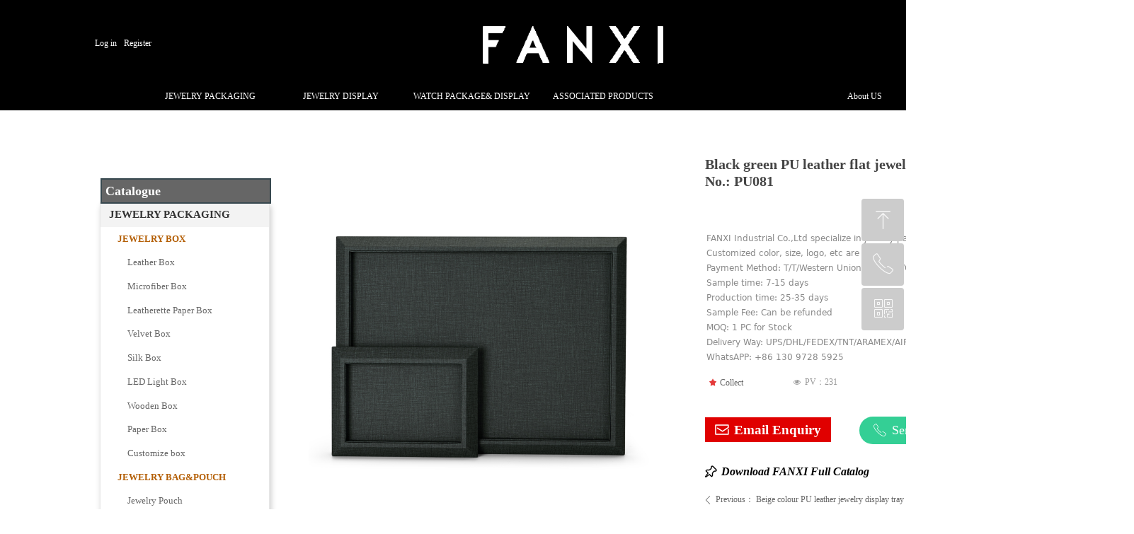

--- FILE ---
content_type: text/html; charset=utf-8
request_url: https://fanxiglobal.com/productinfo/685739.html
body_size: 32116
content:


<!DOCTYPE html>

<html class="smart-design-mode">
<head>

<!-- Messenger 聊天插件 Code -->
    <div id="fb-root"></div>

    <!-- Your 聊天插件 code -->
    <div id="fb-customer-chat" class="fb-customerchat">
    </div>

    <script>
      var chatbox = document.getElementById('fb-customer-chat');
      chatbox.setAttribute("page_id", "104954458624693");
      chatbox.setAttribute("attribution", "biz_inbox");
    </script>

    <!-- Your SDK code -->
    <script>
      window.fbAsyncInit = function() {
        FB.init({
          xfbml            : true,
          version          : 'v16.0'
        });
      };

      (function(d, s, id) {
        var js, fjs = d.getElementsByTagName(s)[0];
        if (d.getElementById(id)) return;
        js = d.createElement(s); js.id = id;
        js.src = 'https://connect.facebook.net/en_US/sdk/xfbml.customerchat.js';
        fjs.parentNode.insertBefore(js, fjs);
      }(document, 'script', 'facebook-jssdk'));
    </script>
        <meta name="viewport" content="width=device-width" />

    <meta http-equiv="Content-Type" content="text/html; charset=utf-8" />
    <meta name="description" />
    <meta name="keywords" />
    <meta name="renderer" content="webkit" />
    <meta name="applicable-device" content="pc" />
    <meta http-equiv="Cache-Control" content="no-transform" />
    <title>Black green PU leather flat jewelry display tray Item No.: PU081-FANXI - JEWELRY PACKAGE AND DISPLAY MANUFACTURER</title>
    <link rel="icon" href="//nwzimg.wezhan.net/sitefiles18026/18026806/61501450_2196962787226528_2085260730205995008_n.jpg"/><link rel="shortcut icon" href="//nwzimg.wezhan.net/sitefiles18026/18026806/61501450_2196962787226528_2085260730205995008_n.jpg"/><link rel="bookmark" href="//nwzimg.wezhan.net/sitefiles18026/18026806/61501450_2196962787226528_2085260730205995008_n.jpg"/>
    <link href="https://nwzimg.wezhan.net/Designer/Content/bottom/pcstyle.css?_version=20250314160850" rel="stylesheet" type="text/css"/>
    <link href="https://nwzimg.wezhan.net/Content/public/css/reset.css?_version=20250424171848" rel="stylesheet" type="text/css"/>
    <link href="https://nwzimg.wezhan.net/static/iconfont/1.0.0/iconfont.css?_version=20250314160853" rel="stylesheet" type="text/css"/>
    <link href="https://nwzimg.wezhan.net/static/iconfont/2.0.0/iconfont.css?_version=20250423163359" rel="stylesheet" type="text/css"/>
    <link href="https://nwzimg.wezhan.net/static/iconfont/designer/iconfont.css?_version=20250515165214" rel="stylesheet" type="text/css"/>
    <link href="https://nwzimg.wezhan.net/static/iconfont/companyinfo/iconfont.css?_version=20250314160853" rel="stylesheet" type="text/css"/>
    <link href="https://nwzimg.wezhan.net/Designer/Content/base/css/pager.css?_version=20250314160850" rel="stylesheet" type="text/css"/>
    <link href="https://nwzimg.wezhan.net/Designer/Content/base/css/hover-effects.css?_version=20250314160850" rel="stylesheet" type="text/css"/>
    <link href="https://nwzimg.wezhan.net/Designer/Content/base/css/antChain.css?_version=20250314160850" rel="stylesheet" type="text/css"/>


    <link id="videocss" href="https://nwzimg.wezhan.net/static/prismplayer/video-js.min.css" rel="stylesheet">
    <link href="//nwzimg.wezhan.net/pubsf/18026/18026806/css/1133605_Pc_en-US.css?preventCdnCacheSeed=1fd0811defb243358d69099287a5e866" rel="stylesheet" />
    <script src="https://nwzimg.wezhan.net/Scripts/JQuery/jquery-3.6.3.min.js?_version=20250314165221" type="text/javascript"></script>
    <script src="https://nwzimg.wezhan.net/Designer/Scripts/jquery.lazyload.min.js?_version=20250314160851" type="text/javascript"></script>
    <script src="https://nwzimg.wezhan.net/Designer/Scripts/smart.animation.min.js?_version=20250314160851" type="text/javascript"></script>
    <script src="https://nwzimg.wezhan.net/Designer/Content/Designer-panel/js/kino.razor.min.js?_version=20250314160850" type="text/javascript"></script>
    <script src="https://nwzimg.wezhan.net/Scripts/common.min.js?v=20200318&_version=20250709232453" type="text/javascript"></script>
    <script src="https://nwzimg.wezhan.net/Administration/Scripts/admin.validator.min.js?_version=20250314160844" type="text/javascript"></script>
    <script src="https://nwzimg.wezhan.net/Administration/Content/plugins/cookie/jquery.cookie.js?_version=20250314160844" type="text/javascript"></script>

    <script type='text/javascript' id='jplaceholder' src='https://nwzimg.wezhan.net/Content/public/plugins/placeholder/jplaceholder.js' ></script><script type='text/javascript' id='jssor-all' src='https://nwzimg.wezhan.net/Designer/Scripts/jssor.slider-22.2.16-all.min.js?_version=20250314160851' ></script><script type='text/javascript' id='jqueryzoom' src='https://nwzimg.wezhan.net/Designer/Scripts/jquery.jqueryzoom.js?_version=20250314160851' ></script><script type='text/javascript' id='slideshow' src='https://nwzimg.wezhan.net/Designer/Scripts/slideshow.js?_version=20250314160851' ></script><script type='text/javascript' id='lz-slider' src='https://nwzimg.wezhan.net/Scripts/statics/js/lz-slider.min.js' ></script><script type='text/javascript' id='lz-preview' src='https://nwzimg.wezhan.net/Scripts/statics/js/lz-preview.min.js' ></script><script type='text/javascript' id='videojs' src='https://nwzimg.wezhan.net/static/prismplayer/video.min.js' ></script>
    
<script type="text/javascript">
           window.SEED_CONFIG = {
       customerId: ""
            };
        $.ajaxSetup({
            cache: false,
            beforeSend: function (jqXHR, settings) {
                settings.data = settings.data && settings.data.length > 0 ? (settings.data + "&") : "";
                settings.data = settings.data + "__RequestVerificationToken=" + $('input[name="__RequestVerificationToken"]').val();
                return true;
            }
        });
</script>



</head>
<body id="smart-body" area="main">

    <input type="hidden" id="pageinfo"
           value="1133605"
           data-type="3"
           data-device="Pc"
           data-entityid="685739" />
    <input id="txtDeviceSwitchEnabled" value="show" type="hidden" />

    <script type="text/javascript">
        $(function() {

        if ("False"=="True") {
        $('#mainContentWrapper').addClass('translate');
        $('#antChainWrap').fadeIn(500);

        $('#closeAntChain').off('click').on('click', function(){
        $('#antChainWrap').fadeOut('slow',function(){
        $('#mainContentWrapper').removeClass('translate');
        });
        $(document).off("scroll",isWatchScroll);

        });
        $('#showQrcodeBtn').off('click').on('click', function(){
        $('#qrCodeWrappper').toggleClass('qrCodeShow');
        });
        $(document).scroll(isWatchScroll)
        }


        function isWatchScroll(){
        var scroH = $(document).scrollTop();
        if(scroH >= 80) {
        $('#mainContentWrapper').removeClass('translate');
        } else {
        $('#mainContentWrapper').addClass('translate');
        }
        }


        })
    </script>

    


    
<!-- 在 mainContentWrapper 的下一层的三个div上设置了zindex。把页头页尾所在的层级调整高于中间内容，以防止中间内容遮盖页头页尾 -->

<div id="mainContentWrapper" style="background-color: transparent; background-image: none; background-repeat: no-repeat;background-position:0 0; background:-moz-linear-gradient(top, none, none);background:-webkit-gradient(linear, left top, left bottom, from(none), to(none));background:-o-linear-gradient(top, none, none);background:-ms-linear-gradient(top, none, none);background:linear-gradient(top, none, none);;
     position: relative; width: 100%;min-width:1600px;background-size: auto;" bgScroll="none">
    
    <div style="background-color: rgb(0, 0, 0); background-image: none; background-repeat: no-repeat;background-position:0 0; background:-moz-linear-gradient(top, none, none);background:-webkit-gradient(linear, left top, left bottom, from(none), to(none));background:-o-linear-gradient(top, none, none);background:-ms-linear-gradient(top, none, none);background:linear-gradient(top, none, none);;
         position: relative; width: 100%;min-width:1600px;background-size: auto; z-index:2;" bgScroll="none">
        <div class=" header" cpid="192871" id="smv_Area0" style="width: 1600px; height: 156px;  position: relative; margin: 0 auto">
            <div id="smv_tem_34_33" ctype="image"  class="esmartMargin smartAbs " cpid="192871" cstyle="Style1" ccolor="Item0" areaId="Area0" isContainer="False" pvid="" tareaId="Area0"  re-direction="all" daxis="All" isdeletable="True" style="height: 53px; width: 257px; left: 682px; top: 37px;z-index:10023;"><div class="yibuFrameContent tem_34_33  image_Style1  " style="overflow:visible;;" >
    <div class="w-image-box image-clip-wrap" data-fillType="2" id="div_tem_34_33">
        <a target="_blank" href="/fanxiglobal">
            <img loading="lazy" 
                 src="//nwzimg.wezhan.net/contents/sitefiles3605/18026806/images/6055008.png" 
                 alt="" 
                 title="" 
                 id="img_smv_tem_34_33" 
                 style="width: 255px; height:51px;"
                 class=""
             >
        </a>
    </div>

    <script type="text/javascript">
        $(function () {
            
                InitImageSmv("tem_34_33", "255", "53", "2");
            
                 });
    </script>

</div></div><div id="smv_tem_35_33" ctype="tab"  class="esmartMargin smartAbs " cpid="192871" cstyle="Style6" ccolor="Item0" areaId="Area0" isContainer="True" pvid="" tareaId="Area0"  re-direction="all" daxis="All" isdeletable="True" style="height: 38px; width: 1110px; left: 204px; top: 117px;z-index:10042;"><div class="yibuFrameContent tem_35_33  tab_Style6  " style="overflow:visible;;" >
<div class="w-label" id="tab_tem_35_33">
    <ul class="w-label-tips">
        <li class="w-label-tips-line"><span></span></li>
            <li class="w-label-tips-item " style="" data-area="tabArea0">
                <a class="f-ellipsis" href="https://fanxiglobal.com/ProductInfoCategory?categoryId=127119,127128,127129,127150,127138,127139,127140,127141,127142,127143,127144,127145,127146,127147,127151,127152,127153,127154&amp;PageInfoId=0" target="_blank" style="line-height: 38px">JEWELRY PACKAGING</a>
                <span class="mask" style=""></span>
            </li>
            <li class="w-label-tips-line"><span></span></li>
            <li class="w-label-tips-item " style="" data-area="tabArea1">
                <a class="f-ellipsis" href="https://fanxiglobal.com/ProductInfoCategory?categoryId=127120,127131,127132,127133,127136,127155,127157,127160,127162,127165,127166,127167,127168,127169,127170,127171,127172,127173,170085,127455,127456,127457,127458,127459&amp;PageInfoId=0" target="_blank" style="line-height: 38px">JEWELRY DISPLAY</a>
                <span class="mask" style=""></span>
            </li>
            <li class="w-label-tips-line"><span></span></li>
            <li class="w-label-tips-item " style="" data-area="tabArea2">
                <a class="f-ellipsis" href="https://fanxiglobal.com/ProductInfoCategory?categoryId=127121,127134,127135&amp;PageInfoId=0" target="_blank" style="line-height: 38px">WATCH PACKAGE&amp; DISPLAY</a>
                <span class="mask" style=""></span>
            </li>
            <li class="w-label-tips-line"><span></span></li>
            <li class="w-label-tips-item " style="" data-area="tabArea1615863454770">
                <a class="f-ellipsis" href="https://fanxiglobal.com/ProductInfoCategory?categoryId=127137,127461&amp;PageInfoId=0" target="_blank" style="line-height: 38px">ASSOCIATED PRODUCTS</a>
                <span class="mask" style=""></span>
            </li>
            <li class="w-label-tips-line"><span></span></li>
            <li class="w-label-tips-item " style="" data-area="tabArea1650005088891">
                <a class="f-ellipsis" href="" target="_blank" style="line-height: 38px"></a>
                <span class="mask" style=""></span>
            </li>
            <li class="w-label-tips-line"><span></span></li>
            <li class="w-label-tips-item " style="" data-area="tabArea1649755814932">
                <a class="f-ellipsis" href="/aboutfanxi" target="_blank" style="line-height: 38px">About US</a>
                <span class="mask" style=""></span>
            </li>
            <li class="w-label-tips-line"><span></span></li>
    </ul>
    <ul class="w-label-content">

            <li class="w-label-content-item " data-area="tabArea0">
                <div class="smAreaC" id="smc_tabArea0" cid="tem_35_33" style="height: 588px;">
                    <div id="smv_tem_36_33" ctype="nav"  class="esmartMargin smartAbs " cpid="192871" cstyle="Style1" ccolor="Item0" areaId="tabArea0" isContainer="False" pvid="tem_35_33" tareaId=""  re-direction="all" daxis="All" isdeletable="True" style="height: 18px; width: 670px; left: 26px; top: 10px;z-index:10008;"><div class="yibuFrameContent tem_36_33  nav_Style1  " style="overflow:visible;;" ><div id="nav_tem_36_33" class="nav_pc_t_1">
    <ul class="w-nav" navstyle="style1">
                <li class="w-nav-inner" style="height:18px;line-height:18px;width:33.3333333333333%;">
                    <div class="w-nav-item">
                        <i class="w-nav-item-line"></i>
                                <a href="https://fanxiglobal.com/ProductInfoCategory?categoryId=127128,127138,127139,127140,127141,127142,127143,127144,127145&amp;PageInfoId=0" target="_blank" class="w-nav-item-link">
                                    <span class="mw-iconfont"></span>
                                    <span class="w-link-txt">JEWELRY&#160;BOX</span>
                                </a>
                       
                    </div>
                </li>
                <li class="w-nav-inner" style="height:18px;line-height:18px;width:33.3333333333333%;">
                    <div class="w-nav-item">
                        <i class="w-nav-item-line"></i>
                                <a href="https://fanxiglobal.com/ProductInfoCategory?categoryId=127129,127146,127147&amp;PageInfoId=0" target="_blank" class="w-nav-item-link">
                                    <span class="mw-iconfont"></span>
                                    <span class="w-link-txt">JEWELRY&#160;BAG&amp;POUCH</span>
                                </a>
                       
                    </div>
                </li>
                <li class="w-nav-inner" style="height:18px;line-height:18px;width:33.3333333333333%;">
                    <div class="w-nav-item">
                        <i class="w-nav-item-line"></i>
                                <a href="https://fanxiglobal.com/ProductInfoCategory?categoryId=127150,127151,127152,127153,127154&amp;PageInfoId=0" target="_blank" class="w-nav-item-link">
                                    <span class="mw-iconfont"></span>
                                    <span class="w-link-txt">JEWELRY&#160;CASE</span>
                                </a>
                       
                    </div>
                </li>

    </ul>
</div>
<script>
    $(function () {
        var $nav = $("#smv_tem_36_33 .w-nav");
        var $inner = $("#smv_tem_36_33 .w-nav-inner");
        var rightBorder = parseInt($nav.css("border-right-width"));
        var leftBorder = parseInt($nav.css("border-left-width"));
        var topBorder = parseInt($nav.css("border-top-width"));
        var bottomBorder = parseInt($nav.css("border-bottom-width"));
        var height = $("#smv_tem_36_33").height();
        var width = $('#smv_tem_36_33').width();
        $nav.height(height - topBorder - bottomBorder);
        $nav.width(width - leftBorder - rightBorder);
        $inner.height(height - topBorder - bottomBorder).css("line-height", height - topBorder - bottomBorder+"px");


        $('#nav_tem_36_33').find('.w-subnav').hide();
        var $this, item, itemAll;
        $('#nav_tem_36_33').off('mouseenter').on('mouseenter', '.w-nav-inner', function () {
            itemAll = $('#nav_tem_36_33').find('.w-subnav');
            $this = $(this);
            item = $this.find('.w-subnav');
            item.slideDown();
        }).off('mouseleave').on('mouseleave', '.w-nav-inner', function () {
            item = $(this).find('.w-subnav');
            item.stop().slideUp(function () {
                ////设置回调，防止slidUp自动加上height和width导致在子导航中设置height和width无效
                //item.css({
                //    height: '',
                //    width: ''
                //})
            });
        });
        SetNavSelectedStyle('nav_tem_36_33');//选中当前导航
    });

</script></div></div><div id="smv_tem_37_33" ctype="nav"  class="esmartMargin smartAbs " cpid="192871" cstyle="Style9" ccolor="Item0" areaId="tabArea0" isContainer="False" pvid="tem_35_33" tareaId=""  re-direction="all" daxis="All" isdeletable="True" style="height: 309px; width: 132px; left: 31px; top: 235px;z-index:7;"><div class="yibuFrameContent tem_37_33  nav_Style9  " style="overflow:visible;;" ><div class="nav_pc_t_9" id="nav_tem_37_33">
    <ul class="w-nav" navstyle="style10">
            <li class="sliding-box" style="left:-0px;top:-0px">
                <div class="sliding" style="height:38px"></div>
            </li>
                <li class="w-nav-inner" style="height:12.5%;line-height:38px">
                    <div class="w-nav-item">
                        <a href="/leatherbox" target="_self" class="w-nav-item-link">
                            <span class="mw-iconfont"></span>
                            <span class="w-link-txt">Leather Box</span>
                        </a>
                      
                    </div>
                </li>
                <li class="w-nav-inner" style="height:12.5%;line-height:38px">
                    <div class="w-nav-item">
                        <a href="/microfiberbox" target="_self" class="w-nav-item-link">
                            <span class="mw-iconfont"></span>
                            <span class="w-link-txt">Microfiber Box</span>
                        </a>
                      
                    </div>
                </li>
                <li class="w-nav-inner" style="height:12.5%;line-height:38px">
                    <div class="w-nav-item">
                        <a href="/leatherettepaperbox" target="_self" class="w-nav-item-link">
                            <span class="mw-iconfont"></span>
                            <span class="w-link-txt">Leatherette Paper Box</span>
                        </a>
                      
                    </div>
                </li>
                <li class="w-nav-inner" style="height:12.5%;line-height:38px">
                    <div class="w-nav-item">
                        <a href="/velvetbox" target="_self" class="w-nav-item-link">
                            <span class="mw-iconfont"></span>
                            <span class="w-link-txt">Velvet Box</span>
                        </a>
                      
                    </div>
                </li>
                <li class="w-nav-inner" style="height:12.5%;line-height:38px">
                    <div class="w-nav-item">
                        <a href="/silkbox" target="_self" class="w-nav-item-link">
                            <span class="mw-iconfont"></span>
                            <span class="w-link-txt">Silk Box</span>
                        </a>
                      
                    </div>
                </li>
                <li class="w-nav-inner" style="height:12.5%;line-height:38px">
                    <div class="w-nav-item">
                        <a href="/ledlightbox" target="_self" class="w-nav-item-link">
                            <span class="mw-iconfont"></span>
                            <span class="w-link-txt">LED Light Box</span>
                        </a>
                      
                    </div>
                </li>
                <li class="w-nav-inner" style="height:12.5%;line-height:38px">
                    <div class="w-nav-item">
                        <a href="/woodenbox" target="_self" class="w-nav-item-link">
                            <span class="mw-iconfont"></span>
                            <span class="w-link-txt">Wooden Box</span>
                        </a>
                      
                    </div>
                </li>
                <li class="w-nav-inner" style="height:12.5%;line-height:38px">
                    <div class="w-nav-item">
                        <a href="/paperbox" target="_self" class="w-nav-item-link">
                            <span class="mw-iconfont"></span>
                            <span class="w-link-txt">Paper Box</span>
                        </a>
                      
                    </div>
                </li>


    </ul>
</div>
<script>
    $(function () {
        $('#nav_tem_37_33').find('.w-subnav').hide();
        var $this, item, itemAll, index, itemH, goTo;
        $('#nav_tem_37_33').off('mouseenter').on('mouseenter', '.w-nav-inner', function () {
            itemAll = $('.w-nav').find('.w-subnav');
            $this = $(this);
            item = $this.find('.w-subnav');
            item.fadeIn();
            itemH = $this.height();
            index = $this.index() - 1;
            goTo = itemH * index;
            $('#nav_tem_37_33').find('.sliding').hide().show().stop().animate({
                top: goTo
            }, 200, 'linear');
        }).off('mouseleave').on('mouseleave', '.w-nav-inner', function () {
            item = $(this).find('.w-subnav');
            item.fadeOut(150);
            $('#nav_tem_37_33').find('.sliding').stop().fadeOut(200);
        });
        SetNavSelectedStyle('nav_tem_37_33');//选中当前导航
    });
</script></div></div><div id="smv_tem_38_33" ctype="nav"  class="esmartMargin smartAbs " cpid="192871" cstyle="Style9" ccolor="Item0" areaId="tabArea0" isContainer="False" pvid="tem_35_33" tareaId=""  re-direction="all" daxis="All" isdeletable="True" style="height: 69px; width: 158px; left: 229px; top: 236px;z-index:8;"><div class="yibuFrameContent tem_38_33  nav_Style9  " style="overflow:visible;;" ><div class="nav_pc_t_9" id="nav_tem_38_33">
    <ul class="w-nav" navstyle="style10">
            <li class="sliding-box" style="left:-0px;top:-0px">
                <div class="sliding" style="height:34px"></div>
            </li>
                <li class="w-nav-inner" style="height:50%;line-height:34px">
                    <div class="w-nav-item">
                        <a href="/jewelrypouch" target="_self" class="w-nav-item-link">
                            <span class="mw-iconfont"></span>
                            <span class="w-link-txt">Jewelry Pouch</span>
                        </a>
                      
                    </div>
                </li>
                <li class="w-nav-inner" style="height:50%;line-height:34px">
                    <div class="w-nav-item">
                        <a href="/JewelryBag" target="_self" class="w-nav-item-link">
                            <span class="mw-iconfont"></span>
                            <span class="w-link-txt">Jewelry Bag</span>
                        </a>
                      
                    </div>
                </li>


    </ul>
</div>
<script>
    $(function () {
        $('#nav_tem_38_33').find('.w-subnav').hide();
        var $this, item, itemAll, index, itemH, goTo;
        $('#nav_tem_38_33').off('mouseenter').on('mouseenter', '.w-nav-inner', function () {
            itemAll = $('.w-nav').find('.w-subnav');
            $this = $(this);
            item = $this.find('.w-subnav');
            item.fadeIn();
            itemH = $this.height();
            index = $this.index() - 1;
            goTo = itemH * index;
            $('#nav_tem_38_33').find('.sliding').hide().show().stop().animate({
                top: goTo
            }, 200, 'linear');
        }).off('mouseleave').on('mouseleave', '.w-nav-inner', function () {
            item = $(this).find('.w-subnav');
            item.fadeOut(150);
            $('#nav_tem_38_33').find('.sliding').stop().fadeOut(200);
        });
        SetNavSelectedStyle('nav_tem_38_33');//选中当前导航
    });
</script></div></div><div id="smv_tem_39_33" ctype="image"  class="esmartMargin smartAbs " cpid="192871" cstyle="Style1" ccolor="Item0" areaId="tabArea0" isContainer="False" pvid="tem_35_33" tareaId=""  re-direction="all" daxis="All" isdeletable="True" style="height: 153px; width: 140px; left: 10px; top: 23px;z-index:10;"><div class="yibuFrameContent tem_39_33  image_Style1  " style="overflow:visible;;" >
    <div class="w-image-box image-clip-wrap" data-fillType="2" id="div_tem_39_33">
        <a target="_blank" href="https://www.fanxiglobal.com/productinfo/728772.html">
            <img loading="lazy" 
                 src="//nwzimg.wezhan.net/contents/sitefiles3605/18026806/images/6039076.png" 
                 alt="" 
                 title="" 
                 id="img_smv_tem_39_33" 
                 style="width: 138px; height:151px;"
                 class=""
             >
        </a>
    </div>

    <script type="text/javascript">
        $(function () {
            
                InitImageSmv("tem_39_33", "138", "153", "2");
            
                 });
    </script>

</div></div><div id="smv_tem_40_33" ctype="image"  class="esmartMargin smartAbs " cpid="192871" cstyle="Style1" ccolor="Item0" areaId="tabArea0" isContainer="False" pvid="tem_35_33" tareaId=""  re-direction="all" daxis="All" isdeletable="True" style="height: 150px; width: 154px; left: 214px; top: 35px;z-index:11;"><div class="yibuFrameContent tem_40_33  image_Style1  " style="overflow:visible;;" >
    <div class="w-image-box image-clip-wrap" data-fillType="2" id="div_tem_40_33">
        <a target="_blank" href="https://www.fanxiglobal.com/productinfo/752675.html">
            <img loading="lazy" 
                 src="//nwzimg.wezhan.net/contents/sitefiles3605/18026806/images/7277459.png" 
                 alt="" 
                 title="" 
                 id="img_smv_tem_40_33" 
                 style="width: 152px; height:148px;"
                 class=""
             >
        </a>
    </div>

    <script type="text/javascript">
        $(function () {
            
                InitImageSmv("tem_40_33", "152", "150", "2");
            
                 });
    </script>

</div></div><div id="smv_tem_43_33" ctype="nav"  class="esmartMargin smartAbs " cpid="192871" cstyle="Style9" ccolor="Item0" areaId="tabArea0" isContainer="False" pvid="tem_35_33" tareaId=""  re-direction="all" daxis="All" isdeletable="True" style="height: 170px; width: 132px; left: 440px; top: 240px;z-index:7;"><div class="yibuFrameContent tem_43_33  nav_Style9  " style="overflow:visible;;" ><div class="nav_pc_t_9" id="nav_tem_43_33">
    <ul class="w-nav" navstyle="style10">
            <li class="sliding-box" style="left:-0px;top:-0px">
                <div class="sliding" style="height:42px"></div>
            </li>
                <li class="w-nav-inner" style="height:25%;line-height:42px">
                    <div class="w-nav-item">
                        <a href="/jewelrypacking" target="_self" class="w-nav-item-link">
                            <span class="mw-iconfont"></span>
                            <span class="w-link-txt">PU Leather Case</span>
                        </a>
                      
                    </div>
                </li>
                <li class="w-nav-inner" style="height:25%;line-height:42px">
                    <div class="w-nav-item">
                        <a href="/jewelrypacking" target="_self" class="w-nav-item-link">
                            <span class="mw-iconfont"></span>
                            <span class="w-link-txt">Velvet Case</span>
                        </a>
                      
                    </div>
                </li>
                <li class="w-nav-inner" style="height:25%;line-height:42px">
                    <div class="w-nav-item">
                        <a href="/jewelrypacking" target="_self" class="w-nav-item-link">
                            <span class="mw-iconfont"></span>
                            <span class="w-link-txt">Linen Case</span>
                        </a>
                      
                    </div>
                </li>
                <li class="w-nav-inner" style="height:25%;line-height:42px">
                    <div class="w-nav-item">
                        <a href="/jewelrypacking" target="_self" class="w-nav-item-link">
                            <span class="mw-iconfont"></span>
                            <span class="w-link-txt">Wooden Case</span>
                        </a>
                      
                    </div>
                </li>


    </ul>
</div>
<script>
    $(function () {
        $('#nav_tem_43_33').find('.w-subnav').hide();
        var $this, item, itemAll, index, itemH, goTo;
        $('#nav_tem_43_33').off('mouseenter').on('mouseenter', '.w-nav-inner', function () {
            itemAll = $('.w-nav').find('.w-subnav');
            $this = $(this);
            item = $this.find('.w-subnav');
            item.fadeIn();
            itemH = $this.height();
            index = $this.index() - 1;
            goTo = itemH * index;
            $('#nav_tem_43_33').find('.sliding').hide().show().stop().animate({
                top: goTo
            }, 200, 'linear');
        }).off('mouseleave').on('mouseleave', '.w-nav-inner', function () {
            item = $(this).find('.w-subnav');
            item.fadeOut(150);
            $('#nav_tem_43_33').find('.sliding').stop().fadeOut(200);
        });
        SetNavSelectedStyle('nav_tem_43_33');//选中当前导航
    });
</script></div></div><div id="smv_tem_44_33" ctype="image"  class="esmartMargin smartAbs " cpid="192871" cstyle="Style1" ccolor="Item0" areaId="tabArea0" isContainer="False" pvid="tem_35_33" tareaId=""  re-direction="all" daxis="All" isdeletable="True" style="height: 143px; width: 140px; left: 440px; top: 43px;z-index:13;"><div class="yibuFrameContent tem_44_33  image_Style1  " style="overflow:visible;;" >
    <div class="w-image-box image-clip-wrap" data-fillType="2" id="div_tem_44_33">
        <a target="_self" href="/jewelrycase">
            <img loading="lazy" 
                 src="//nwzimg.wezhan.net/contents/sitefiles3605/18026806/images/7277460.png" 
                 alt="" 
                 title="" 
                 id="img_smv_tem_44_33" 
                 style="width: 138px; height:141px;"
                 class=""
             >
        </a>
    </div>

    <script type="text/javascript">
        $(function () {
            
                InitImageSmv("tem_44_33", "138", "143", "2");
            
                 });
    </script>

</div></div><div id="smv_tem_89_25" ctype="button"  class="esmartMargin smartAbs " cpid="192871" cstyle="Style1" ccolor="Item0" areaId="tabArea0" isContainer="False" pvid="tem_35_33" tareaId="Area0"  re-direction="all" daxis="All" isdeletable="True" style="height: 38px; width: 84px; left: 38px; top: 182px;z-index:10009;"><div class="yibuFrameContent tem_89_25  button_Style1  " style="overflow:visible;;" ><a target="_blank" href="https://fanxiglobal.com/ProductInfoCategory?categoryId=127128,127138,127139,127140,127141,127142,127143,127144,127145,199863&amp;PageInfoId=0" class="w-button f-ellipsis" style="width: 82px; height: 36px; line-height: 36px;">
    <span class="w-button-position">
        <em class="w-button-text f-ellipsis">
            <i class="mw-iconfont w-button-icon w-icon-hide"></i>
            <span class="mw-txt">View all</span>
        </em>
    </span>
</a>
    <script type="text/javascript">
        $(function () {
        });
    </script>
</div></div><div id="smv_tem_90_24" ctype="button"  class="esmartMargin smartAbs " cpid="192871" cstyle="Style1" ccolor="Item0" areaId="tabArea0" isContainer="False" pvid="tem_35_33" tareaId="Area0"  re-direction="all" daxis="All" isdeletable="True" style="height: 38px; width: 84px; left: 239px; top: 185px;z-index:10009;"><div class="yibuFrameContent tem_90_24  button_Style1  " style="overflow:visible;;" ><a target="_blank" href="https://fanxiglobal.com/ProductInfoCategory?categoryId=127129,127146,127147&amp;PageInfoId=0" class="w-button f-ellipsis" style="width: 84px; height: 38px; line-height: 38px;">
    <span class="w-button-position">
        <em class="w-button-text f-ellipsis">
            <i class="mw-iconfont w-button-icon w-icon-hide"></i>
            <span class="mw-txt">View all</span>
        </em>
    </span>
</a>
    <script type="text/javascript">
        $(function () {
        });
    </script>
</div></div><div id="smv_tem_91_53" ctype="button"  class="esmartMargin smartAbs " cpid="192871" cstyle="Style1" ccolor="Item0" areaId="tabArea0" isContainer="False" pvid="tem_35_33" tareaId="Area0"  re-direction="all" daxis="All" isdeletable="True" style="height: 38px; width: 84px; left: 444px; top: 185px;z-index:10009;"><div class="yibuFrameContent tem_91_53  button_Style1  " style="overflow:visible;;" ><a target="_blank" href="https://fanxiglobal.com/ProductInfoCategory?categoryId=127150,127151,127152,127153,127154&amp;PageInfoId=0" class="w-button f-ellipsis" style="width: 84px; height: 38px; line-height: 38px;">
    <span class="w-button-position">
        <em class="w-button-text f-ellipsis">
            <i class="mw-iconfont w-button-icon w-icon-hide"></i>
            <span class="mw-txt">View all</span>
        </em>
    </span>
</a>
    <script type="text/javascript">
        $(function () {
        });
    </script>
</div></div>                </div>
            </li>
            <li class="w-label-content-item " data-area="tabArea1">
                <div class="smAreaC" id="smc_tabArea1" cid="tem_35_33" style="height: 606px;">
                    <div id="smv_tem_46_33" ctype="nav"  class="esmartMargin smartAbs " cpid="192871" cstyle="Style1" ccolor="Item0" areaId="tabArea1" isContainer="False" pvid="tem_35_33" tareaId=""  re-direction="all" daxis="All" isdeletable="True" style="height: 35px; width: 978px; left: 33px; top: 9px;z-index:6;"><div class="yibuFrameContent tem_46_33  nav_Style1  " style="overflow:visible;;" ><div id="nav_tem_46_33" class="nav_pc_t_1">
    <ul class="w-nav" navstyle="style1">
                <li class="w-nav-inner" style="height:35px;line-height:35px;width:25%;">
                    <div class="w-nav-item">
                        <i class="w-nav-item-line"></i>
                                <a href="https://fanxiglobal.com/ProductInfoCategory?categoryId=127131,127155,127157,127160,127162,127165,127166,127167&amp;PageInfoId=0" target="_blank" class="w-nav-item-link">
                                    <span class="mw-iconfont"></span>
                                    <span class="w-link-txt">JEWELRY&#160;DISPLAY&#160;STAND</span>
                                </a>
                       
                    </div>
                </li>
                <li class="w-nav-inner" style="height:35px;line-height:35px;width:25%;">
                    <div class="w-nav-item">
                        <i class="w-nav-item-line"></i>
                                <a href="https://fanxiglobal.com/ProductInfoCategory?categoryId=127133,127168,127169,127170,127171,127172,127173,170085&amp;PageInfoId=0" target="_self" class="w-nav-item-link">
                                    <span class="mw-iconfont"></span>
                                    <span class="w-link-txt">JEWELRY&#160;DISPLAY&#160;TRAY</span>
                                </a>
                       
                    </div>
                </li>
                <li class="w-nav-inner" style="height:35px;line-height:35px;width:25%;">
                    <div class="w-nav-item">
                        <i class="w-nav-item-line"></i>
                                <a href="https://fanxiglobal.com/ProductInfoCategory?categoryId=127132&amp;PageInfoId=0" target="_blank" class="w-nav-item-link">
                                    <span class="mw-iconfont"></span>
                                    <span class="w-link-txt">JEWELRY&#160;DISPLAY&#160;SET</span>
                                </a>
                       
                    </div>
                </li>
                <li class="w-nav-inner" style="height:35px;line-height:35px;width:25%;">
                    <div class="w-nav-item">
                        <i class="w-nav-item-line"></i>
                                <a href="https://fanxiglobal.com/ProductInfoCategory?categoryId=127136,127455,127456,127457,127458,127459&amp;PageInfoId=0" target="_blank" class="w-nav-item-link">
                                    <span class="mw-iconfont"></span>
                                    <span class="w-link-txt">NECKLACE&#160;BUST</span>
                                </a>
                       
                    </div>
                </li>

    </ul>
</div>
<script>
    $(function () {
        var $nav = $("#smv_tem_46_33 .w-nav");
        var $inner = $("#smv_tem_46_33 .w-nav-inner");
        var rightBorder = parseInt($nav.css("border-right-width"));
        var leftBorder = parseInt($nav.css("border-left-width"));
        var topBorder = parseInt($nav.css("border-top-width"));
        var bottomBorder = parseInt($nav.css("border-bottom-width"));
        var height = $("#smv_tem_46_33").height();
        var width = $('#smv_tem_46_33').width();
        $nav.height(height - topBorder - bottomBorder);
        $nav.width(width - leftBorder - rightBorder);
        $inner.height(height - topBorder - bottomBorder).css("line-height", height - topBorder - bottomBorder+"px");


        $('#nav_tem_46_33').find('.w-subnav').hide();
        var $this, item, itemAll;
        $('#nav_tem_46_33').off('mouseenter').on('mouseenter', '.w-nav-inner', function () {
            itemAll = $('#nav_tem_46_33').find('.w-subnav');
            $this = $(this);
            item = $this.find('.w-subnav');
            item.slideDown();
        }).off('mouseleave').on('mouseleave', '.w-nav-inner', function () {
            item = $(this).find('.w-subnav');
            item.stop().slideUp(function () {
                ////设置回调，防止slidUp自动加上height和width导致在子导航中设置height和width无效
                //item.css({
                //    height: '',
                //    width: ''
                //})
            });
        });
        SetNavSelectedStyle('nav_tem_46_33');//选中当前导航
    });

</script></div></div><div id="smv_tem_47_33" ctype="image"  class="esmartMargin smartAbs " cpid="192871" cstyle="Style1" ccolor="Item0" areaId="tabArea1" isContainer="False" pvid="tem_35_33" tareaId=""  re-direction="all" daxis="All" isdeletable="True" style="height: 154px; width: 157px; left: 27px; top: 49px;z-index:10004;"><div class="yibuFrameContent tem_47_33  image_Style1  " style="overflow:visible;;" >
    <div class="w-image-box image-clip-wrap" data-fillType="2" id="div_tem_47_33">
        <a target="_blank" href="https://fanxiglobal.com/productinfo/598617.html">
            <img loading="lazy" 
                 src="//nwzimg.wezhan.net/contents/sitefiles3605/18026806/images/7277493.png" 
                 alt="" 
                 title="" 
                 id="img_smv_tem_47_33" 
                 style="width: 155px; height:152px;"
                 class=""
             >
        </a>
    </div>

    <script type="text/javascript">
        $(function () {
            
                InitImageSmv("tem_47_33", "155", "154", "2");
            
                 });
    </script>

</div></div><div id="smv_tem_48_33" ctype="image"  class="esmartMargin smartAbs " cpid="192871" cstyle="Style1" ccolor="Item0" areaId="tabArea1" isContainer="False" pvid="tem_35_33" tareaId=""  re-direction="all" daxis="All" isdeletable="True" style="height: 164px; width: 162px; left: 497px; top: 47px;z-index:10004;"><div class="yibuFrameContent tem_48_33  image_Style1  " style="overflow:visible;;" >
    <div class="w-image-box image-clip-wrap" data-fillType="2" id="div_tem_48_33">
        <a target="_blank" href="https://fanxiglobal.com/ProductInfoSearch?searchKey=TT103">
            <img loading="lazy" 
                 src="//nwzimg.wezhan.net/contents/sitefiles3605/18026806/images/7277567.png" 
                 alt="" 
                 title="" 
                 id="img_smv_tem_48_33" 
                 style="width: 160px; height:162px;"
                 class=""
             >
        </a>
    </div>

    <script type="text/javascript">
        $(function () {
            
                InitImageSmv("tem_48_33", "160", "164", "2");
            
                 });
    </script>

</div></div><div id="smv_tem_49_33" ctype="image"  class="esmartMargin smartAbs " cpid="192871" cstyle="Style1" ccolor="Item0" areaId="tabArea1" isContainer="False" pvid="tem_35_33" tareaId=""  re-direction="all" daxis="All" isdeletable="True" style="height: 153px; width: 150px; left: 244px; top: 55px;z-index:10004;"><div class="yibuFrameContent tem_49_33  image_Style1  " style="overflow:visible;;" >
    <div class="w-image-box image-clip-wrap" data-fillType="2" id="div_tem_49_33">
        <a target="_blank" href="https://fanxiglobal.com/productinfo/958797.html">
            <img loading="lazy" 
                 src="//nwzimg.wezhan.net/contents/sitefiles3605/18026806/images/7277541.png" 
                 alt="" 
                 title="" 
                 id="img_smv_tem_49_33" 
                 style="width: 148px; height:151px;"
                 class=""
             >
        </a>
    </div>

    <script type="text/javascript">
        $(function () {
            
                InitImageSmv("tem_49_33", "148", "153", "2");
            
                 });
    </script>

</div></div><div id="smv_tem_51_33" ctype="nav"  class="esmartMargin smartAbs " cpid="192871" cstyle="Style9" ccolor="Item0" areaId="tabArea1" isContainer="False" pvid="tem_35_33" tareaId=""  re-direction="all" daxis="All" isdeletable="True" style="height: 309px; width: 275px; left: 31px; top: 262px;z-index:7;"><div class="yibuFrameContent tem_51_33  nav_Style9  " style="overflow:visible;;" ><div class="nav_pc_t_9" id="nav_tem_51_33">
    <ul class="w-nav" navstyle="style10">
            <li class="sliding-box" style="left:-0px;top:-0px">
                <div class="sliding" style="height:44px"></div>
            </li>
                <li class="w-nav-inner" style="height:14.2857142857143%;line-height:44px">
                    <div class="w-nav-item">
                        <a href="/jewelrydisplay" target="_self" class="w-nav-item-link">
                            <span class="mw-iconfont"></span>
                            <span class="w-link-txt">Jewelry Display</span>
                        </a>
                      
                    </div>
                </li>
                <li class="w-nav-inner" style="height:14.2857142857143%;line-height:44px">
                    <div class="w-nav-item">
                        <a href="/ringdisplaystand" target="_self" class="w-nav-item-link">
                            <span class="mw-iconfont"></span>
                            <span class="w-link-txt">Ring Display Stand</span>
                        </a>
                      
                    </div>
                </li>
                <li class="w-nav-inner" style="height:14.2857142857143%;line-height:44px">
                    <div class="w-nav-item">
                        <a href="/braceletdisplaystand" target="_self" class="w-nav-item-link">
                            <span class="mw-iconfont"></span>
                            <span class="w-link-txt">Bracelet Display Stand</span>
                        </a>
                      
                    </div>
                </li>
                <li class="w-nav-inner" style="height:14.2857142857143%;line-height:44px">
                    <div class="w-nav-item">
                        <a href="/earringsdisplaystand" target="_self" class="w-nav-item-link">
                            <span class="mw-iconfont"></span>
                            <span class="w-link-txt">Earrings Display Stand</span>
                        </a>
                      
                    </div>
                </li>
                <li class="w-nav-inner" style="height:14.2857142857143%;line-height:44px">
                    <div class="w-nav-item">
                        <a href="/necklace_pendantdisplaystand" target="_self" class="w-nav-item-link">
                            <span class="mw-iconfont"></span>
                            <span class="w-link-txt">Necklace/Pendant Display Stand</span>
                        </a>
                      
                    </div>
                </li>
                <li class="w-nav-inner" style="height:14.2857142857143%;line-height:44px">
                    <div class="w-nav-item">
                        <a href="/bangledisplaystand" target="_self" class="w-nav-item-link">
                            <span class="mw-iconfont"></span>
                            <span class="w-link-txt">Bangle Display Stand</span>
                        </a>
                      
                    </div>
                </li>
                <li class="w-nav-inner" style="height:14.2857142857143%;line-height:44px">
                    <div class="w-nav-item">
                        <a href="/loosediamonddisplay" target="_self" class="w-nav-item-link">
                            <span class="mw-iconfont"></span>
                            <span class="w-link-txt">Loose Diamond Display</span>
                        </a>
                      
                    </div>
                </li>


    </ul>
</div>
<script>
    $(function () {
        $('#nav_tem_51_33').find('.w-subnav').hide();
        var $this, item, itemAll, index, itemH, goTo;
        $('#nav_tem_51_33').off('mouseenter').on('mouseenter', '.w-nav-inner', function () {
            itemAll = $('.w-nav').find('.w-subnav');
            $this = $(this);
            item = $this.find('.w-subnav');
            item.fadeIn();
            itemH = $this.height();
            index = $this.index() - 1;
            goTo = itemH * index;
            $('#nav_tem_51_33').find('.sliding').hide().show().stop().animate({
                top: goTo
            }, 200, 'linear');
        }).off('mouseleave').on('mouseleave', '.w-nav-inner', function () {
            item = $(this).find('.w-subnav');
            item.fadeOut(150);
            $('#nav_tem_51_33').find('.sliding').stop().fadeOut(200);
        });
        SetNavSelectedStyle('nav_tem_51_33');//选中当前导航
    });
</script></div></div><div id="smv_tem_52_33" ctype="nav"  class="esmartMargin smartAbs " cpid="192871" cstyle="Style9" ccolor="Item0" areaId="tabArea1" isContainer="False" pvid="tem_35_33" tareaId=""  re-direction="all" daxis="All" isdeletable="True" style="height: 270px; width: 238px; left: 256px; top: 264px;z-index:7;"><div class="yibuFrameContent tem_52_33  nav_Style9  " style="overflow:visible;;" ><div class="nav_pc_t_9" id="nav_tem_52_33">
    <ul class="w-nav" navstyle="style10">
            <li class="sliding-box" style="left:-0px;top:-0px">
                <div class="sliding" style="height:45px"></div>
            </li>
                <li class="w-nav-inner" style="height:16.6666666666667%;line-height:45px">
                    <div class="w-nav-item">
                        <a href="/jewelrytray" target="_self" class="w-nav-item-link">
                            <span class="mw-iconfont"></span>
                            <span class="w-link-txt">Jewelry tray</span>
                        </a>
                      
                    </div>
                </li>
                <li class="w-nav-inner" style="height:16.6666666666667%;line-height:45px">
                    <div class="w-nav-item">
                        <a href="/ringtray" target="_self" class="w-nav-item-link">
                            <span class="mw-iconfont"></span>
                            <span class="w-link-txt">Ring Tray</span>
                        </a>
                      
                    </div>
                </li>
                <li class="w-nav-inner" style="height:16.6666666666667%;line-height:45px">
                    <div class="w-nav-item">
                        <a href="/earringstray" target="_self" class="w-nav-item-link">
                            <span class="mw-iconfont"></span>
                            <span class="w-link-txt">Earrings Tray</span>
                        </a>
                      
                    </div>
                </li>
                <li class="w-nav-inner" style="height:16.6666666666667%;line-height:45px">
                    <div class="w-nav-item">
                        <a href="/bangle_watchtray" target="_self" class="w-nav-item-link">
                            <span class="mw-iconfont"></span>
                            <span class="w-link-txt">Bangle/Watch Tray</span>
                        </a>
                      
                    </div>
                </li>
                <li class="w-nav-inner" style="height:16.6666666666667%;line-height:45px">
                    <div class="w-nav-item">
                        <a href="/bracelettray" target="_self" class="w-nav-item-link">
                            <span class="mw-iconfont"></span>
                            <span class="w-link-txt">Bracelet Tray</span>
                        </a>
                      
                    </div>
                </li>
                <li class="w-nav-inner" style="height:16.6666666666667%;line-height:45px">
                    <div class="w-nav-item">
                        <a href="/jewelrypacking" target="_self" class="w-nav-item-link">
                            <span class="mw-iconfont"></span>
                            <span class="w-link-txt">Pendant/Necklace Tray</span>
                        </a>
                      
                    </div>
                </li>


    </ul>
</div>
<script>
    $(function () {
        $('#nav_tem_52_33').find('.w-subnav').hide();
        var $this, item, itemAll, index, itemH, goTo;
        $('#nav_tem_52_33').off('mouseenter').on('mouseenter', '.w-nav-inner', function () {
            itemAll = $('.w-nav').find('.w-subnav');
            $this = $(this);
            item = $this.find('.w-subnav');
            item.fadeIn();
            itemH = $this.height();
            index = $this.index() - 1;
            goTo = itemH * index;
            $('#nav_tem_52_33').find('.sliding').hide().show().stop().animate({
                top: goTo
            }, 200, 'linear');
        }).off('mouseleave').on('mouseleave', '.w-nav-inner', function () {
            item = $(this).find('.w-subnav');
            item.fadeOut(150);
            $('#nav_tem_52_33').find('.sliding').stop().fadeOut(200);
        });
        SetNavSelectedStyle('nav_tem_52_33');//选中当前导航
    });
</script></div></div><div id="smv_tem_92_23" ctype="button"  class="esmartMargin smartAbs " cpid="192871" cstyle="Style1" ccolor="Item0" areaId="tabArea1" isContainer="False" pvid="tem_35_33" tareaId="Area0"  re-direction="all" daxis="All" isdeletable="True" style="height: 38px; width: 84px; left: 41px; top: 202px;z-index:10009;"><div class="yibuFrameContent tem_92_23  button_Style1  " style="overflow:visible;;" ><a target="_blank" href="https://fanxiglobal.com/ProductInfoCategory?categoryId=127131,127155,127157,127160,127162,127165,127166,127167&amp;PageInfoId=0" class="w-button f-ellipsis" style="width: 84px; height: 38px; line-height: 38px;">
    <span class="w-button-position">
        <em class="w-button-text f-ellipsis">
            <i class="mw-iconfont w-button-icon w-icon-hide"></i>
            <span class="mw-txt">View all</span>
        </em>
    </span>
</a>
    <script type="text/javascript">
        $(function () {
        });
    </script>
</div></div><div id="smv_tem_93_39" ctype="button"  class="esmartMargin smartAbs " cpid="192871" cstyle="Style1" ccolor="Item0" areaId="tabArea1" isContainer="False" pvid="tem_35_33" tareaId="Area0"  re-direction="all" daxis="All" isdeletable="True" style="height: 38px; width: 84px; left: 264px; top: 202px;z-index:10009;"><div class="yibuFrameContent tem_93_39  button_Style1  " style="overflow:visible;;" ><a target="_blank" href="https://fanxiglobal.com/ProductInfoCategory?categoryId=127133,127168,127169,127170,127171,127172,127173,170085&amp;PageInfoId=0" class="w-button f-ellipsis" style="width: 84px; height: 38px; line-height: 38px;">
    <span class="w-button-position">
        <em class="w-button-text f-ellipsis">
            <i class="mw-iconfont w-button-icon w-icon-hide"></i>
            <span class="mw-txt">View all</span>
        </em>
    </span>
</a>
    <script type="text/javascript">
        $(function () {
        });
    </script>
</div></div><div id="smv_tem_94_15" ctype="button"  class="esmartMargin smartAbs " cpid="192871" cstyle="Style1" ccolor="Item0" areaId="tabArea1" isContainer="False" pvid="tem_35_33" tareaId="Area0"  re-direction="all" daxis="All" isdeletable="True" style="height: 38px; width: 84px; left: 512px; top: 202px;z-index:10009;"><div class="yibuFrameContent tem_94_15  button_Style1  " style="overflow:visible;;" ><a target="_blank" href="https://fanxiglobal.com/ProductInfoCategory?categoryId=127132&amp;PageInfoId=0" class="w-button f-ellipsis" style="width: 84px; height: 38px; line-height: 38px;">
    <span class="w-button-position">
        <em class="w-button-text f-ellipsis">
            <i class="mw-iconfont w-button-icon w-icon-hide"></i>
            <span class="mw-txt">View all</span>
        </em>
    </span>
</a>
    <script type="text/javascript">
        $(function () {
        });
    </script>
</div></div><div id="smv_tem_130_34" ctype="image"  class="esmartMargin smartAbs " cpid="192871" cstyle="Style1" ccolor="Item0" areaId="tabArea1" isContainer="False" pvid="tem_35_33" tareaId="Area0"  re-direction="all" daxis="All" isdeletable="True" style="height: 184px; width: 201px; left: 728px; top: 32px;z-index:10004;"><div class="yibuFrameContent tem_130_34  image_Style1  " style="overflow:visible;;" >
    <div class="w-image-box image-clip-wrap" data-fillType="2" id="div_tem_130_34">
        <a target="_self" href="/necklacebust">
            <img loading="lazy" 
                 src="//nwzimg.wezhan.net/contents/sitefiles3605/18026806/images/7283651.png" 
                 alt="" 
                 title="" 
                 id="img_smv_tem_130_34" 
                 style="width: 199px; height:182px;"
                 class=""
             >
        </a>
    </div>

    <script type="text/javascript">
        $(function () {
            
                InitImageSmv("tem_130_34", "199", "184", "2");
            
                 });
    </script>

</div></div><div id="smv_tem_131_34" ctype="nav"  class="esmartMargin smartAbs " cpid="192871" cstyle="Style9" ccolor="Item0" areaId="tabArea1" isContainer="False" pvid="tem_35_33" tareaId="Area0"  re-direction="all" daxis="All" isdeletable="True" style="height: 191px; width: 275px; left: 750px; top: 271px;z-index:7;"><div class="yibuFrameContent tem_131_34  nav_Style9  " style="overflow:visible;;" ><div class="nav_pc_t_9" id="nav_tem_131_34">
    <ul class="w-nav" navstyle="style10">
            <li class="sliding-box" style="left:-0px;top:-0px">
                <div class="sliding" style="height:38px"></div>
            </li>
                <li class="w-nav-inner" style="height:20%;line-height:38px">
                    <div class="w-nav-item">
                        <a href="/puleatherbust" target="_self" class="w-nav-item-link">
                            <span class="mw-iconfont"></span>
                            <span class="w-link-txt">PU Leather Bust</span>
                        </a>
                      
                    </div>
                </li>
                <li class="w-nav-inner" style="height:20%;line-height:38px">
                    <div class="w-nav-item">
                        <a href="/velvetbust" target="_self" class="w-nav-item-link">
                            <span class="mw-iconfont"></span>
                            <span class="w-link-txt">Velvet Bust</span>
                        </a>
                      
                    </div>
                </li>
                <li class="w-nav-inner" style="height:20%;line-height:38px">
                    <div class="w-nav-item">
                        <a href="/linenbust" target="_self" class="w-nav-item-link">
                            <span class="mw-iconfont"></span>
                            <span class="w-link-txt">Linen Bust</span>
                        </a>
                      
                    </div>
                </li>
                <li class="w-nav-inner" style="height:20%;line-height:38px">
                    <div class="w-nav-item">
                        <a href="/microfiberbust" target="_self" class="w-nav-item-link">
                            <span class="mw-iconfont"></span>
                            <span class="w-link-txt">Microfiber Bust</span>
                        </a>
                      
                    </div>
                </li>
                <li class="w-nav-inner" style="height:20%;line-height:38px">
                    <div class="w-nav-item">
                        <a href="/resinbust" target="_self" class="w-nav-item-link">
                            <span class="mw-iconfont"></span>
                            <span class="w-link-txt">Resin Bust</span>
                        </a>
                      
                    </div>
                </li>


    </ul>
</div>
<script>
    $(function () {
        $('#nav_tem_131_34').find('.w-subnav').hide();
        var $this, item, itemAll, index, itemH, goTo;
        $('#nav_tem_131_34').off('mouseenter').on('mouseenter', '.w-nav-inner', function () {
            itemAll = $('.w-nav').find('.w-subnav');
            $this = $(this);
            item = $this.find('.w-subnav');
            item.fadeIn();
            itemH = $this.height();
            index = $this.index() - 1;
            goTo = itemH * index;
            $('#nav_tem_131_34').find('.sliding').hide().show().stop().animate({
                top: goTo
            }, 200, 'linear');
        }).off('mouseleave').on('mouseleave', '.w-nav-inner', function () {
            item = $(this).find('.w-subnav');
            item.fadeOut(150);
            $('#nav_tem_131_34').find('.sliding').stop().fadeOut(200);
        });
        SetNavSelectedStyle('nav_tem_131_34');//选中当前导航
    });
</script></div></div><div id="smv_tem_132_34" ctype="button"  class="esmartMargin smartAbs " cpid="192871" cstyle="Style1" ccolor="Item0" areaId="tabArea1" isContainer="False" pvid="tem_35_33" tareaId="Area0"  re-direction="all" daxis="All" isdeletable="True" style="height: 38px; width: 84px; left: 755px; top: 202px;z-index:10009;"><div class="yibuFrameContent tem_132_34  button_Style1  " style="overflow:visible;;" ><a target="_blank" href="https://fanxiglobal.com/ProductInfoCategory?categoryId=127136,127455,127456,127457,127458,127459&amp;PageInfoId=0" class="w-button f-ellipsis" style="width: 84px; height: 38px; line-height: 38px;">
    <span class="w-button-position">
        <em class="w-button-text f-ellipsis">
            <i class="mw-iconfont w-button-icon w-icon-hide"></i>
            <span class="mw-txt">View all</span>
        </em>
    </span>
</a>
    <script type="text/javascript">
        $(function () {
        });
    </script>
</div></div>                </div>
            </li>
            <li class="w-label-content-item " data-area="tabArea2">
                <div class="smAreaC" id="smc_tabArea2" cid="tem_35_33" style="height: 226px;">
                    <div id="smv_tem_55_33" ctype="nav"  class="esmartMargin smartAbs " cpid="192871" cstyle="Style1" ccolor="Item0" areaId="tabArea2" isContainer="False" pvid="tem_35_33" tareaId="Main"  re-direction="all" daxis="All" isdeletable="True" style="height: 29px; width: 460px; left: 29px; top: 1px;z-index:6;"><div class="yibuFrameContent tem_55_33  nav_Style1  " style="overflow:visible;;" ><div id="nav_tem_55_33" class="nav_pc_t_1">
    <ul class="w-nav" navstyle="style1">
                <li class="w-nav-inner" style="height:29px;line-height:29px;width:50%;">
                    <div class="w-nav-item">
                        <i class="w-nav-item-line"></i>
                                <a href="https://fanxiglobal.com/ProductInfoCategory?categoryId=127134&amp;PageInfoId=0" target="_self" class="w-nav-item-link">
                                    <span class="mw-iconfont"></span>
                                    <span class="w-link-txt">WATCH&#160;BOX</span>
                                </a>
                       
                    </div>
                </li>
                <li class="w-nav-inner" style="height:29px;line-height:29px;width:50%;">
                    <div class="w-nav-item">
                        <i class="w-nav-item-line"></i>
                                <a href="https://fanxiglobal.com/ProductInfoCategory?categoryId=127135&amp;PageInfoId=0" target="_blank" class="w-nav-item-link">
                                    <span class="mw-iconfont"></span>
                                    <span class="w-link-txt">WATCH&#160;DISPLAY</span>
                                </a>
                       
                    </div>
                </li>

    </ul>
</div>
<script>
    $(function () {
        var $nav = $("#smv_tem_55_33 .w-nav");
        var $inner = $("#smv_tem_55_33 .w-nav-inner");
        var rightBorder = parseInt($nav.css("border-right-width"));
        var leftBorder = parseInt($nav.css("border-left-width"));
        var topBorder = parseInt($nav.css("border-top-width"));
        var bottomBorder = parseInt($nav.css("border-bottom-width"));
        var height = $("#smv_tem_55_33").height();
        var width = $('#smv_tem_55_33').width();
        $nav.height(height - topBorder - bottomBorder);
        $nav.width(width - leftBorder - rightBorder);
        $inner.height(height - topBorder - bottomBorder).css("line-height", height - topBorder - bottomBorder+"px");


        $('#nav_tem_55_33').find('.w-subnav').hide();
        var $this, item, itemAll;
        $('#nav_tem_55_33').off('mouseenter').on('mouseenter', '.w-nav-inner', function () {
            itemAll = $('#nav_tem_55_33').find('.w-subnav');
            $this = $(this);
            item = $this.find('.w-subnav');
            item.slideDown();
        }).off('mouseleave').on('mouseleave', '.w-nav-inner', function () {
            item = $(this).find('.w-subnav');
            item.stop().slideUp(function () {
                ////设置回调，防止slidUp自动加上height和width导致在子导航中设置height和width无效
                //item.css({
                //    height: '',
                //    width: ''
                //})
            });
        });
        SetNavSelectedStyle('nav_tem_55_33');//选中当前导航
    });

</script></div></div><div id="smv_tem_56_33" ctype="image"  class="esmartMargin smartAbs " cpid="192871" cstyle="Style1" ccolor="Item0" areaId="tabArea2" isContainer="False" pvid="tem_35_33" tareaId=""  re-direction="all" daxis="All" isdeletable="True" style="height: 158px; width: 155px; left: 11px; top: 25px;z-index:10004;"><div class="yibuFrameContent tem_56_33  image_Style1  " style="overflow:visible;;" >
    <div class="w-image-box image-clip-wrap" data-fillType="2" id="div_tem_56_33">
        <a target="_blank" href="https://fanxiglobal.com/productinfo/600865.html">
            <img loading="lazy" 
                 src="//nwzimg.wezhan.net/contents/sitefiles3605/18026806/images/7283671.png" 
                 alt="" 
                 title="" 
                 id="img_smv_tem_56_33" 
                 style="width: 153px; height:156px;"
                 class=""
             >
        </a>
    </div>

    <script type="text/javascript">
        $(function () {
            
                InitImageSmv("tem_56_33", "153", "158", "2");
            
                 });
    </script>

</div></div><div id="smv_tem_57_33" ctype="image"  class="esmartMargin smartAbs " cpid="192871" cstyle="Style1" ccolor="Item0" areaId="tabArea2" isContainer="False" pvid="tem_35_33" tareaId=""  re-direction="all" daxis="All" isdeletable="True" style="height: 144px; width: 142px; left: 224px; top: 36px;z-index:10004;"><div class="yibuFrameContent tem_57_33  image_Style1  " style="overflow:visible;;" >
    <div class="w-image-box image-clip-wrap" data-fillType="2" id="div_tem_57_33">
        <a target="_blank" href="https://fanxiglobal.com/productinfo/955479.html">
            <img loading="lazy" 
                 src="//nwzimg.wezhan.net/contents/sitefiles3605/18026806/images/7283695.png" 
                 alt="" 
                 title="" 
                 id="img_smv_tem_57_33" 
                 style="width: 140px; height:142px;"
                 class=""
             >
        </a>
    </div>

    <script type="text/javascript">
        $(function () {
            
                InitImageSmv("tem_57_33", "140", "144", "2");
            
                 });
    </script>

</div></div><div id="smv_tem_95_33" ctype="button"  class="esmartMargin smartAbs " cpid="192871" cstyle="Style1" ccolor="Item0" areaId="tabArea2" isContainer="False" pvid="tem_35_33" tareaId="Area0"  re-direction="all" daxis="All" isdeletable="True" style="height: 38px; width: 84px; left: 25px; top: 179px;z-index:10009;"><div class="yibuFrameContent tem_95_33  button_Style1  " style="overflow:visible;;" ><a target="_self" href="/watchbox" class="w-button f-ellipsis" style="width: 84px; height: 38px; line-height: 38px;">
    <span class="w-button-position">
        <em class="w-button-text f-ellipsis">
            <i class="mw-iconfont w-button-icon w-icon-hide"></i>
            <span class="mw-txt">View all</span>
        </em>
    </span>
</a>
    <script type="text/javascript">
        $(function () {
        });
    </script>
</div></div><div id="smv_tem_96_59" ctype="button"  class="esmartMargin smartAbs " cpid="192871" cstyle="Style1" ccolor="Item0" areaId="tabArea2" isContainer="False" pvid="tem_35_33" tareaId="Area0"  re-direction="all" daxis="All" isdeletable="True" style="height: 38px; width: 84px; left: 252px; top: 177px;z-index:10009;"><div class="yibuFrameContent tem_96_59  button_Style1  " style="overflow:visible;;" ><a target="_self" href="/watchdisplay" class="w-button f-ellipsis" style="width: 84px; height: 38px; line-height: 38px;">
    <span class="w-button-position">
        <em class="w-button-text f-ellipsis">
            <i class="mw-iconfont w-button-icon w-icon-hide"></i>
            <span class="mw-txt">View all</span>
        </em>
    </span>
</a>
    <script type="text/javascript">
        $(function () {
        });
    </script>
</div></div>                </div>
            </li>
            <li class="w-label-content-item " data-area="tabArea1615863454770">
                <div class="smAreaC" id="smc_tabArea1615863454770" cid="tem_35_33" style="height: 62px;">
                                    </div>
            </li>
            <li class="w-label-content-item " data-area="tabArea1650005088891">
                <div class="smAreaC" id="smc_tabArea1650005088891" cid="tem_35_33" style="height: 62px;">
                                    </div>
            </li>
            <li class="w-label-content-item " data-area="tabArea1649755814932">
                <div class="smAreaC" id="smc_tabArea1649755814932" cid="tem_35_33" style="height: 62px;">
                                    </div>
            </li>
    </ul>
</div>
<style>
    #smv_tem_35_33 {height:auto !important;}
</style>
<script type="text/javascript">
    var target_tem_35_33;
    $(function () {
        var event = "mouseenter";
            
        $("#tab_tem_35_33").on("mouseleave", function (e) {
            var o = e.relatedTarget || e.toElement;
            if (!o) return;
            $("#tab_tem_35_33 > .w-label-tips > .current").removeClass("current");
            $("#tab_tem_35_33 > .w-label-content").stop().slideUp("fast");
        });
        $("#tab_tem_35_33 > .w-label-tips").on("mouseenter", function () {
            $("#tab_tem_35_33 > .w-label-content").stop().slideDown("fast");
        });
        
        $("#tab_tem_35_33 > .w-label-tips >.w-label-tips-item").on(event, function () {
            $(this).siblings().removeClass("current");
            $(this).addClass("current");
            $(this).prev(".w-label-tips-line").addClass("current");
            $(this).next(".w-label-tips-line").addClass("current");
            var $content = $("#tab_tem_35_33 >.w-label-content > .w-label-content-item[data-area='" + $(this).attr("data-area") + "']");
            $content.addClass("current").siblings().removeClass("current");
            
            $("#smv_tem_35_33").attr("selectArea", $content.attr("data-area"));
            $content.find("img").cutFillAuto();
        });
        $("#smv_tem_35_33").attr("selectArea", "tabArea0");
    });
</script>
</div></div><div id="smv_tem_123_16" ctype="languages"  class="esmartMargin smartAbs " cpid="192871" cstyle="Style1" ccolor="Item0" areaId="Area0" isContainer="False" pvid="" tareaId="Area0"  re-direction="all" daxis="All" isdeletable="True" style="height: 28px; width: 67px; left: 1499px; top: 54px;z-index:10015;"><div class="yibuFrameContent tem_123_16  languages_Style1  " style="overflow:visible;;" >	<div class="lun_pc_s_1">
		<div class="w-language">
			<div class="w-language-inner">
				<span class="w-language-pic mw-iconfont">&#xa005;</span>
				<span class="w-language-txt"><a class="w-language-val-link" href="javascript:void(0)" languageid="1">English</a></span>
			</div>
			<ul class="w-language-dropdown">
                    <li  name="languageControl_lang1"  class="w-language-dropdown-item"><a class="w-language-link" href="javascript:void(0)" languageid="1" languageculture="en-US">English</a></li>
                    <li  name="languageControl_lang2" style="display:none;"  class="w-language-dropdown-item"><a class="w-language-link" href="javascript:void(0)" languageid="2" languageculture="zh-CN">简体中文</a></li>
                    <li  name="languageControl_lang3"  class="w-language-dropdown-item"><a class="w-language-link" href="javascript:void(0)" languageid="3" languageculture="ja-JP">日本語</a></li>
                    <li  name="languageControl_lang4"  class="w-language-dropdown-item"><a class="w-language-link" href="javascript:void(0)" languageid="4" languageculture="ko-KR">한국어</a></li>
                    <li  name="languageControl_lang7"  class="w-language-dropdown-item"><a class="w-language-link" href="javascript:void(0)" languageid="7" languageculture="de-de">Deutsch</a></li>
                    <li  name="languageControl_lang8"  class="w-language-dropdown-item"><a class="w-language-link" href="javascript:void(0)" languageid="8" languageculture="es-ES">Espa&#241;ol</a></li>
			</ul>
		</div>
	</div>

<script type="text/javascript">
    $(function () {
        var cookieLanguageCulture = $.cookie("yibu_rt_language");
        if (typeof cookieLanguageCulture != 'undefined') {
            var selectItem = $('#smv_tem_123_16 li a[languageculture="' + cookieLanguageCulture + '"]');
                if ($(selectItem).length > 0)
                {
                    $('#smv_tem_123_16 .m-language-val-link').attr("languageid", $(selectItem).attr("languageid"));
                    $('#smv_tem_123_16 .m-language-val-link').text($(selectItem).text());
                }
            }
        });
</script>


	<script type="text/javascript">

    $(function () {
        $('#smv_tem_123_16').on("click", "li.w-language-dropdown-item a", function () {
            var languageid = $(this).attr("languageid");
            var languageculture = $(this).attr("languageculture");
            if (languageid != undefined) {
                $.ajax({
                    cache: false,
                    url: "/Common/ChangeRunTimeLanguage",
                    type: "post",
                    data: { languageId: languageid, languageCulture: languageculture },
                    dataType: "json",
                    success: function (result) {
                        if (result.IsSuccess) {
                            var href = window.location.href;
                            href = unescape(href);
                            if (href.indexOf("languageId=") > -1) {
                                href =href.replace(/languageId=\d/, "languageId=" + languageid);
                                //href = escape(href);
                                window.location.href = href;
                            } else
                                location.reload();
                            
                        }
                    },
                    error: function () { }
                });
            }
        })
    });
</script>
</div></div><div id="smv_tem_135_10" ctype="favorites"  class="esmartMargin smartAbs " cpid="192871" cstyle="Style2" ccolor="Item0" areaId="Area0" isContainer="False" pvid="" tareaId="Area0"  re-direction="x" daxis="All" isdeletable="True" style="height: 13px; width: 91px; left: 1390px; top: 62px;z-index:10025;"><div class="yibuFrameContent tem_135_10  favorites_Style2  " style="overflow:visible;;" ><!--w-collection-->
<ul class="w-collection">
    <li class="w-collection-item">
        <a class="w-collection-link">
            <span class="w-collection-icon mw-iconfont ">ꂆ</span>
            <span class="w-collection-txt">Collections</span>
        </a>
    </li>
</ul>
<!--/w-collection-->
    <script type="text/javascript">
        $(function () {
            var data_type = $(this).attr("data-type");
            $('#smv_tem_135_10').on("click", ".w-collection-item .w-collection-link", function () {
                $.ajax({
                    url: '/Common/GetCurrentCustomer',
                    type: 'POST', //GET
                    async: false,    //或false,是否异步
                    timeout: 5000,    //超时时间
                    dataType: 'json',    //返回的数据格式：json/xml/html/script/jsonp/text
                    success: function (result) {
                        if (result.IsLogin) {
                            var el = document.createElement("a");
                            document.body.appendChild(el);
                            el.href = "/customer/myfavourite";
                            el.target = "_blank";
                            el.click();
                            document.body.removeChild(el);
                        }
                        else {
                            $.get("/ebusiness/RenderLoginPartial", { trigger: 'favourite', type: data_type }, function (result) {
                                $("body").append(result);
                                window["AjaxLoginCallBack"] = function (data) {
                                    if (data.IsSuccess && data.IsLogin) {
                                        var el = document.createElement("a");
                                        document.body.appendChild(el);
                                        el.href = "/customer/myfavourite";
                                        el.target = "_blank";
                                        el.click();
                                        document.body.removeChild(el);
                                    }
                                }
                            })
                        }
                    }
                });
            });

        });
    </script>
</div></div><div id="smv_tem_137_15" ctype="search"  class="esmartMargin smartAbs " cpid="192871" cstyle="Style2" ccolor="Item0" areaId="Area0" isContainer="False" pvid="" tareaId="Area0"  re-direction="all" daxis="All" isdeletable="True" style="height: 29px; width: 231px; left: 1362px; top: 123px;z-index:0;"><div class="yibuFrameContent tem_137_15  search_Style2  " style="overflow:visible;;" >
<!-- w-search -->
<div class="w-search" id="search_tem_137_15">
    <div class="w-search-main">
        <a href="javascript:void(0);" class="w-search-btn">
            <i class="w-search-btn-icon mw-iconfont ">&#xb060;</i>
            <span class="w-search-btn-txt  "></span>
        </a>

        <div class="w-search-inner w-placeholder ">
            <input type="text" placeholder="Please enter keyword" class="w-search-input">
        </div>
    </div>
    <ul class="w-searchkey">
            <li class="w-searchkey-item"><a href="javascript:void(0);" displayorder="1" data-type="product" name="Product"></a></li>
    </ul>
    <input type="hidden" id="hid_tem_137_15" value="product">
</div>

<script type="text/javascript">
    (function () {
        var width = 231;
        var height = 29;
        var topborder = parseInt($("#search_tem_137_15 .w-search-main").css("border-top-width"));
        var bottomborder = parseInt($("#search_tem_137_15 .w-search-main").css("border-bottom-width"));
        var realHeight = parseInt(height) - topborder - bottomborder;
        $('#search_tem_137_15').css({
            width:  width,
            height: realHeight
        });
        $('#search_tem_137_15 .w-search-main').css({
            height: realHeight,
            lineHeight: realHeight + 'px',
        });
        $('#search_tem_137_15 .w-search-btn').css({
            height: realHeight,
            lineHeight: realHeight + 'px',
        });
        $('#search_tem_137_15 .w-search-inner').css({
            height: realHeight,
            lineHeight: realHeight + 'px',
        });
        $('#search_tem_137_15 .w-searchkey .w-searchkey-item').css({
            height: realHeight,
            lineHeight: realHeight + 'px',
        });

        var $inputBox = $('#search_tem_137_15 .w-search-inner');
        var $input = $inputBox.find('input');
        var inputHeight = $inputBox.height();
        var fontHeight = +$input.css('fontSize').replace('px', '') + 6;

        $input.css({
            height: fontHeight,
            lineHeight: fontHeight + 'px',
            marginTop: (inputHeight - fontHeight) / 2
        });

        JPlaceHolder(searchPlaceHolder_tem_137_15);
        function searchPlaceHolder_tem_137_15() {
            var placeHeight_tem_137_15 = $("#smv_tem_137_15 .w-search-inner.w-placeholder .w-search-input").height();
             $("#smv_tem_137_15 .w-search-inner.w-placeholder .placeholder-text .placeholder-text-in").css("lineHeight", placeHeight_tem_137_15 + "px");
        }
        var zIndex = $("#smv_tem_137_15").css("z-index");
        $('#search_tem_137_15').find('.w-search-input').off('input').on('input', function () {
            var val = $(this).val();
            if (val) {
                val = val.replace(/</g, "&lt;").replace(/>/g, "&gt;");
                $('#search_tem_137_15').find('.w-searchkey-item a').each(function (index) {
                    var name = $(this).attr("name");
                    var text = 'In ' + name + ' search"' + val + '"';
                    $(this).html(text);
                });
                $('#search_tem_137_15').find('.w-searchkey').slideDown(100);
                $("#smv_tem_137_15").css("z-index", 10001);
            } else {
                $('#search_tem_137_15').find('.w-searchkey').slideUp(0);
                $("#smv_tem_137_15").css("z-index", zIndex);
            }
            

        });
        if ("Publish" != "Design") {
            $('#search_tem_137_15 .w-searchkey-item a').off('click').on('click', function () {
                var type = $(this).attr('data-type');
                $('#hid_tem_137_15').val(type);
                var keyword = $("#search_tem_137_15 .w-search-input").val();
                if (keyword.replace(/(^\s*)|(\s*$)/g, "") == "") {
                    alert("Search keyword can not be empty")
                    return;
                }
                if (type == "news") {
                    window.location.href = "/NewsInfoSearch?searchKey=" + encodeURIComponent(keyword);
                }
                else {
                    window.location.href = "/ProductInfoSearch?searchKey=" + encodeURIComponent(keyword);
                }
            });
            $('#search_tem_137_15 .w-search-btn').off('click').on('click', function () {
                var type = $('#hid_tem_137_15').val();
                var keyword = $("#search_tem_137_15 .w-search-input").val();
                if (keyword.replace(/(^\s*)|(\s*$)/g, "") == "") {
                    alert("Search keyword can not be empty")
                    return;
                }
                if (type == "news") {
                    window.location.href = "/NewsInfoSearch?searchKey=" + encodeURIComponent(keyword);
                }
                else {
                    window.location.href = "/ProductInfoSearch?searchKey=" + encodeURIComponent(keyword);
                }
            });
            $("#search_tem_137_15 .w-search-input").keydown(function (e) {
                if (e.keyCode == 13) {
                    $('#search_tem_137_15 .w-search-btn').click();
                }
            })
        }
    })(jQuery);
</script></div></div><div id="smv_tem_138_20" ctype="qqservice" class="esmartMargin smartAbs smartFixed   " cpid="192871" cstyle="Style3" ccolor="Item0" areaId="Area0" isContainer="False" pvid="" tareaId="Area0"  re-direction="x" daxis="All" isdeletable="True" style="height: 189px; width: 230px; right: 0px; bottom: 250px;z-index:10040;"><div class="yibuFrameContent tem_138_20  qqservice_Style3  " style="overflow:hidden;;" >
<!--w-cs-->
<div class="tem_138_20_c w-cs" id="qqservice_tem_138_20">
    <ul class="w-cs-btn">
        <li class="w-cs-list w-cs-upBtn " onclick="gotoTop();return false;">
            <div class="w-cs-list-warp">
                <span class=" w-cs-icon">
                    <i class="mw-iconfont">&#xa078;</i>
                </span>
                <span class="w-cs-text">Top</span>
            </div>
        </li>
        <li class="w-cs-list w-cs-phoneBtn ">
            <div class="w-cs-list-warp">
                <span class="w-cs-icon"><i class="mw-iconfont icon-phone">&#xa085;</i></span>
                <span class="w-cs-text">0086-130-9728-5925</span>
            </div>
        </li>
        <li class="w-cs-list w-cs-qqBtn w-hide">
            <div class="w-cs-list-warp">
                <span class="w-cs-icon"><i class="mw-iconfont">&#xa057;</i></span>
                <a class="w-cs-text" href="//wpa.qq.com/msgrd?v=3&amp;uin=123456&amp;site=qq&amp;menu=yes" target="_blank">QQ service</a>
            </div>
        </li>
        <li class="w-cs-list w-cs-qrcodeBtn ">
            <div class="w-cs-list-warp">
                <span class="w-cs-icon"><i class="mw-iconfont icon-qrcode">&#xa025;</i></span>
                <span class="w-cs-text">Whatsapp Code</span>
                <div class="w-cs-code"><img loading="lazy" src="//nwzimg.wezhan.net/contents/sitefiles3605/18026806/images/5730905.png" alt=""></div>
            </div>
        </li>
    </ul>
</div>
<!--/w-cs-->

<script>
    $(function () {
        var sv = $("#qqservice_tem_138_20");
        var sumWidth = sv.outerWidth();

        sv.css("width", 60 + "px");
        //  二维码区域高度
        var imgHeight = sv.find(".w-cs-qrcodeBtn").height();
        var sumtImgHeight = imgHeight + 180 + "px";
        var smv = $("#smv_tem_138_20");
        sv.hover(function () {
            sumWidth = sv.outerWidth();
            var svmWidth = smv.outerWidth();
            var maxWidth = Math.max(sumWidth, svmWidth);
            $(this).stop().animate({ width: maxWidth + "px" }, 200);
            sv.find(".w-cs-qrcodeBtn").stop().animate({ height: sumtImgHeight }, 200);
        }, function () {
            $(this).stop().animate({ width: 60 +"px" }, 200);
            sv.find(".w-cs-qrcodeBtn").stop().animate({ height: imgHeight }, 200);
        });

             
                 $("#smv_tem_138_20").addClass('exist').appendTo($('body'));
             
    });

    
    function gotoTop() {
        event.stopPropagation();
        event.preventDefault();
        gotoTop_noSmooth();

        if (typeof (LayoutConverter) !== "undefined" && typeof (CtrlAdjuster) !== "undefined" && CtrlAdjuster.IsMobile)
        {
            $("#qqservice_tem_138_20").trigger("mouseout");
        }
    }

    var _scrollTimer;
    function gotoTop_noSmooth (acceleration,) {
        acceleration = acceleration || 0.4;
        var y = document.documentElement.scrollTop;
        // 滚动距离 = 目前距离 / 速度, 因为距离原来越小, 速度是大于 1 的数, 所以滚动距离会越来越小
        var speeding = 1 + acceleration;
        if (y > 50) {
            window.scrollTo(0, Math.floor(y / speeding))
            _scrollTimer = window.setTimeout(function () {
                gotoTop_noSmooth(acceleration)
            }, 10)
        } else {
            clearTimeout(_scrollTimer);
            window.scrollTo(0, 0)
        }
       
    }
</script></div></div><div id="smv_tem_139_31" ctype="loginstatu"  class="esmartMargin smartAbs " cpid="192871" cstyle="Style1" ccolor="Item0" areaId="Area0" isContainer="False" pvid="" tareaId="Area0"  re-direction="x" daxis="All" isdeletable="True" style="height: 17px; width: 288px; left: 30px; top: 54px;z-index:10043;"><div class="yibuFrameContent tem_139_31  loginstatu_Style1  " style="overflow:visible;;" ><!--w-login-status-->
<ul class="w-login-status">
    <li class="w-login-status-item">
        <a class=" w-status-login" href="/loginpage" target="_self">
            <!-- <span class="w-login-status-icon mw-iconfont">&#xb121;</span> -->
            <span class="w-login-status-txt">Log in</span>
        </a>
    </li>
    <li class="w-login-status-item">
        <a class=" w-status-join" href="/fanxiregister" target="_self">
            <!-- <span class="w-login-status-icon mw-iconfont">&#xb113;</span> -->
            <span class="w-login-status-txt">Register</span>
        </a>
    </li>
</ul>
<div class="w-user-status" style="display: none;">
    <a class="w-user-btn">Log out</a>
    <a class="w-user-name" style="height:17,lineHeight:17" href="/Customer/index"></a>
</div>
<!--/w-login-status-->
    <script type="text/javascript">
        $(function () {
            GetLoginStatusCurrentUser();
            $(".w-user-btn").click(function () {
                $.ajax({
                    type: 'post',
                    url: "/Customer/AjaxLogout",
                    data: {},
                    dataType: "json",
                    success: function() {
                        window.location.reload();
                    }
                });
            });
        })
        //加载当前用户状态
        function GetLoginStatusCurrentUser()
        {
            $.ajax({
                url: "/Customer/GetCurrentUser",
                dataType: "json",
                method: 'POST',
                success: function (data) {
                    if (data.status) {
                        $(".w-login-status").hide();
                        $(".w-user-status").show();
                        $(".w-user-status").find(".w-user-name").text(data.username);
                    } else {
                        $(".w-login-status").show();
                        $(".w-user-status").hide();
                    }
                }
            });
        }
    </script></div></div>
        </div>
    </div>

    <div class="main-layout-wrapper" id="smv_AreaMainWrapper" style="background-color: transparent; background-image: none;
         background-repeat: no-repeat;background-position:0 0; background:-moz-linear-gradient(top, none, none);background:-webkit-gradient(linear, left top, left bottom, from(none), to(none));background:-o-linear-gradient(top, none, none);background:-ms-linear-gradient(top, none, none);background:linear-gradient(top, none, none);;background-size: auto; z-index:1;"
         bgScroll="none">
        <div class="main-layout" id="tem-main-layout11" style="width: 100%;">
            <div style="display: none">
                
            </div>
            <div class="" id="smv_MainContent" rel="mainContentWrapper" style="width: 100%; min-height: 300px; position: relative; ">
                
                <div class="smvWrapper"  style="width: 100%;  position: relative; background-color: transparent; background-image: none; background-repeat: no-repeat; background:-moz-linear-gradient(top, none, none);background:-webkit-gradient(linear, left top, left bottom, from(none), to(none));background:-o-linear-gradient(top, none, none);background:-ms-linear-gradient(top, none, none);background:linear-gradient(top, none, none);;background-position:0 0;background-size:auto;"><div class="smvContainer" id="smv_Main" cpid="1133605" style="min-height:200px;width:1600px;height:7081px;  position: relative; "><div id="smv_tem_30_20" ctype="area"  class="esmartMargin smartAbs " cpid="1133605" cstyle="Style1" ccolor="Item0" areaId="" isContainer="True" pvid="" tareaId=""  re-direction="all" daxis="All" isdeletable="True" style="height: 6993px; width: 1477px; left: 71px; top: 41px;z-index:10023;"><div class="yibuFrameContent tem_30_20  area_Style1  " style="overflow:visible;;" ><div class="w-container" data-effect-name="enterTop">
    <div class="smAreaC" id="smc_Area0" cid="tem_30_20">
        <div id="smv_tem_4_12" ctype="productSlideBind"  class="esmartMargin smartAbs " cpid="1133605" cstyle="Style3" ccolor="Item0" areaId="Area0" isContainer="False" pvid="tem_30_20" tareaId=""  re-direction="all" daxis="All" isdeletable="True" style="height: 581px; width: 514px; left: 365px; top: 45px;z-index:5;"><div class="yibuFrameContent tem_4_12  productSlideBind_Style3  " style="overflow:visible;;" ><!--w-slide-->
<div class="smv_con_1_3">
    <div class="w-slider" id="tem_4_12_w-slider3">
        <div class="w-bigimglist" data-u="slides">

                <div>
                    <a href="javascript:void(0)" target="_self" class="w-imglink  jqueryzoom  ">
                        <span style="display:inline-block;height:100%;width:0;vertical-align:middle;margin-left:-5px"></span>
                        <img loading="lazy" class="_middleImage CutFill" data-u="image" src="//nwzimg.wezhan.net/contents/sitefiles3605/18026806/images/6085409.jpg" longdesc="//nwzimg.wezhan.net/contents/sitefiles3605/18026806/images/6085409.jpg" alt="3" title="3" />
                    </a>
                    <img loading="lazy" data-u="thumb" src="//nwzimg.wezhan.net/contents/sitefiles3605/18026806/images/6085409.jpg?x-oss-process=image/resize,m_lfit,h_200,w_200" alt="3" title="3" class="CutFill" />
                </div>
                <div>
                    <a href="javascript:void(0)" target="_self" class="w-imglink  jqueryzoom  ">
                        <span style="display:inline-block;height:100%;width:0;vertical-align:middle;margin-left:-5px"></span>
                        <img loading="lazy" class="_middleImage CutFill" data-u="image" src="//nwzimg.wezhan.net/contents/sitefiles3605/18026806/images/4736127.jpg" longdesc="//nwzimg.wezhan.net/contents/sitefiles3605/18026806/images/4736127.jpg" alt="主图-PU081主图9" title="主图-PU081主图9" />
                    </a>
                    <img loading="lazy" data-u="thumb" src="//nwzimg.wezhan.net/contents/sitefiles3605/18026806/images/4736127.jpg?x-oss-process=image/resize,m_lfit,h_200,w_200" alt="主图-PU081主图9" title="主图-PU081主图9" class="CutFill" />
                </div>
                <div>
                    <a href="javascript:void(0)" target="_self" class="w-imglink  jqueryzoom  ">
                        <span style="display:inline-block;height:100%;width:0;vertical-align:middle;margin-left:-5px"></span>
                        <img loading="lazy" class="_middleImage CutFill" data-u="image" src="//nwzimg.wezhan.net/contents/sitefiles3605/18026806/images/4736124.jpg" longdesc="//nwzimg.wezhan.net/contents/sitefiles3605/18026806/images/4736124.jpg" alt="主图-PU081主图7" title="主图-PU081主图7" />
                    </a>
                    <img loading="lazy" data-u="thumb" src="//nwzimg.wezhan.net/contents/sitefiles3605/18026806/images/4736124.jpg?x-oss-process=image/resize,m_lfit,h_200,w_200" alt="主图-PU081主图7" title="主图-PU081主图7" class="CutFill" />
                </div>
                <div>
                    <a href="javascript:void(0)" target="_self" class="w-imglink  jqueryzoom  ">
                        <span style="display:inline-block;height:100%;width:0;vertical-align:middle;margin-left:-5px"></span>
                        <img loading="lazy" class="_middleImage CutFill" data-u="image" src="//nwzimg.wezhan.net/contents/sitefiles3605/18026806/images/4736119.jpg" longdesc="//nwzimg.wezhan.net/contents/sitefiles3605/18026806/images/4736119.jpg" alt="主图-PU081主图5" title="主图-PU081主图5" />
                    </a>
                    <img loading="lazy" data-u="thumb" src="//nwzimg.wezhan.net/contents/sitefiles3605/18026806/images/4736119.jpg?x-oss-process=image/resize,m_lfit,h_200,w_200" alt="主图-PU081主图5" title="主图-PU081主图5" class="CutFill" />
                </div>
                <div>
                    <a href="javascript:void(0)" target="_self" class="w-imglink  jqueryzoom  ">
                        <span style="display:inline-block;height:100%;width:0;vertical-align:middle;margin-left:-5px"></span>
                        <img loading="lazy" class="_middleImage CutFill" data-u="image" src="//nwzimg.wezhan.net/contents/sitefiles3605/18026806/images/4736114.jpg" longdesc="//nwzimg.wezhan.net/contents/sitefiles3605/18026806/images/4736114.jpg" alt="主图-PU081主图3" title="主图-PU081主图3" />
                    </a>
                    <img loading="lazy" data-u="thumb" src="//nwzimg.wezhan.net/contents/sitefiles3605/18026806/images/4736114.jpg?x-oss-process=image/resize,m_lfit,h_200,w_200" alt="主图-PU081主图3" title="主图-PU081主图3" class="CutFill" />
                </div>
                <div>
                    <a href="javascript:void(0)" target="_self" class="w-imglink  jqueryzoom  ">
                        <span style="display:inline-block;height:100%;width:0;vertical-align:middle;margin-left:-5px"></span>
                        <img loading="lazy" class="_middleImage CutFill" data-u="image" src="//nwzimg.wezhan.net/contents/sitefiles3605/18026806/images/4736102.jpg" longdesc="//nwzimg.wezhan.net/contents/sitefiles3605/18026806/images/4736102.jpg" alt="主图-PU081主图11" title="主图-PU081主图11" />
                    </a>
                    <img loading="lazy" data-u="thumb" src="//nwzimg.wezhan.net/contents/sitefiles3605/18026806/images/4736102.jpg?x-oss-process=image/resize,m_lfit,h_200,w_200" alt="主图-PU081主图11" title="主图-PU081主图11" class="CutFill" />
                </div>
                <div>
                    <a href="javascript:void(0)" target="_self" class="w-imglink  jqueryzoom  ">
                        <span style="display:inline-block;height:100%;width:0;vertical-align:middle;margin-left:-5px"></span>
                        <img loading="lazy" class="_middleImage CutFill" data-u="image" src="//nwzimg.wezhan.net/contents/sitefiles3605/18026806/images/4736101.jpg" longdesc="//nwzimg.wezhan.net/contents/sitefiles3605/18026806/images/4736101.jpg" alt="主图-PU081主图10" title="主图-PU081主图10" />
                    </a>
                    <img loading="lazy" data-u="thumb" src="//nwzimg.wezhan.net/contents/sitefiles3605/18026806/images/4736101.jpg?x-oss-process=image/resize,m_lfit,h_200,w_200" alt="主图-PU081主图10" title="主图-PU081主图10" class="CutFill" />
                </div>
                <div>
                    <a href="javascript:void(0)" target="_self" class="w-imglink  jqueryzoom  ">
                        <span style="display:inline-block;height:100%;width:0;vertical-align:middle;margin-left:-5px"></span>
                        <img loading="lazy" class="_middleImage CutFill" data-u="image" src="//nwzimg.wezhan.net/contents/sitefiles3605/18026806/images/4736099.png" longdesc="//nwzimg.wezhan.net/contents/sitefiles3605/18026806/images/4736099.png" alt="主图-PU081PN1" title="主图-PU081PN1" />
                    </a>
                    <img loading="lazy" data-u="thumb" src="//nwzimg.wezhan.net/contents/sitefiles3605/18026806/images/4736099.png?x-oss-process=image/resize,m_lfit,h_200,w_200" alt="主图-PU081PN1" title="主图-PU081PN1" class="CutFill" />
                </div>
                <div>
                    <a href="javascript:void(0)" target="_self" class="w-imglink  jqueryzoom  ">
                        <span style="display:inline-block;height:100%;width:0;vertical-align:middle;margin-left:-5px"></span>
                        <img loading="lazy" class="_middleImage CutFill" data-u="image" src="//nwzimg.wezhan.net/contents/sitefiles3605/18026806/images/4736098.jpg" longdesc="//nwzimg.wezhan.net/contents/sitefiles3605/18026806/images/4736098.jpg" alt="主图-PU08102" title="主图-PU08102" />
                    </a>
                    <img loading="lazy" data-u="thumb" src="//nwzimg.wezhan.net/contents/sitefiles3605/18026806/images/4736098.jpg?x-oss-process=image/resize,m_lfit,h_200,w_200" alt="主图-PU08102" title="主图-PU08102" class="CutFill" />
                </div>

        </div>
        <!-- Thumbnail Navigator -->
        <div data-u="thumbnavigator" class="w-thumblist" style="" data-autocenter="1">
            <!-- Thumbnail Item Skin Begin -->
            <div data-u="slides" style="cursor:default;">
                <div data-u="prototype" class="w-thumb-item">
                    <div class="w-thumbitem-in">
                        <div data-u="thumbnailtemplate" class="w-thumbpic"></div>
                    </div>
                    <div class="w-thumbitem-current"></div>
                </div>
            </div>
            <!-- Thumbnail Item Skin End -->
        </div>
        <!-- Arrow Navigator -->
        <span data-u="arrowleft" class="w-point-left"><i class="w-itemicon mw-iconfont">&#xa046;</i></span>
        <span data-u="arrowright" class="w-point-right"><i class="w-itemicon mw-iconfont">&#xa047;</i></span>
    </div>
</div>

<!--/w-slide-->
<script type="text/javascript">
    tem_4_12_slider3_init = function (thumCount) {

        var jssor_1_options_tem_4_12 = {
            $AutoPlay: "on" == "on",//自动播放
            $SlideDuration: "1000",//延时
            $Idle: parseInt("2000"),//切换间隔
            $Loop: parseInt("1"),//循环
            
             $SlideshowOptions: {
                $Class: $JssorSlideshowRunner$,
                $Transitions: GetSlideAnimation("3", "1000"),
                $TransitionsOrder: 1
            },
            
            $ArrowNavigatorOptions: {
                $Class: $JssorArrowNavigator$
            },
            $ThumbnailNavigatorOptions: {
                $Class: $JssorThumbnailNavigator$,
                $Cols: thumCount,
                $SpacingX: 8,
                $SpacingY: 8,
                $Align: 260
            }
        };
        var jssorCache_tem_4_12  = {
            CtrlId: "tem_4_12",
            SliderId: "tem_4_12_w-slider3",
            Html: $("#tem_4_12_w-slider3")[0].outerHTML,
            JssorOpt: jssor_1_options_tem_4_12,
        };
        var jssor_1_slider = new $JssorSlider$("tem_4_12_w-slider3", jssor_1_options_tem_4_12);



        if (typeof (LayoutConverter) !== "undefined") {
            jssorCache_tem_4_12 .Jssor = jssor_1_slider;
            jssorCache_tem_4_12 .FillType = 'Auto';
            LayoutConverter.CtrlJsVariableList.push(jssorCache_tem_4_12 );
        }

        $('#smv_tem_4_12').data('jssor_slide', jssor_1_slider);
        if ("on" == 'on' && ("False").toLocaleLowerCase() !="true") {
            $("#tem_4_12_w-slider3").find(".jqueryzoom").jqueryzoom({
                xzoom: 400,
                yzoom: 400,
                position: "right",
                preload: 1,
                lens: 1,
                clickAction: function (event) {
                    var linkurl = $(".bigimg").attr("src");
                    window.open(linkurl);
                },
                hover: function (event) {
                    jssor_1_slider.$Pause();
                },
                hoverout: function () {
                    if ("on" == "on") {
                        jssor_1_slider.$Play();
                    }
                }
            });
        }

        var fillType = 'Auto';
        $('#smv_tem_4_12').attr("fillType", fillType);
        var current_width = $("#tem_4_12_w-slider3 .w-thumbitem-in").width();
        var current_height = $("#tem_4_12_w-slider3 .w-thumbitem-in").height();
        if (fillType != "Auto") {
            //大图裁剪
            var bigImgWidth =  $('#smv_tem_4_12').width();
            var bigImgHeight = $("#tem_4_12_w-slider3 .w-bigimglist").height();
            $("#tem_4_12_w-slider3 .w-bigimglist img").cutFill(bigImgWidth, bigImgHeight);
        }
        else
        {
            window.setTimeout(function () {
               $("#tem_4_12_w-slider3 .w-bigimglist .w-imglink").css({ textAlign: "center"});
                $("#tem_4_12_w-slider3 .w-bigimglist img").css({ width: "auto", "height": "auto", position: "static", maxWidth: "100%", maxHeight: "100%", textAlign: "center", verticalAlign: "middle" });
                $('#smv_tem_4_12').attr("oripicwidth", $("#tem_4_12_w-slider3 .w-bigimglist img").width());
                $('#smv_tem_4_12').attr("oripicheight",$("#tem_4_12_w-slider3 .w-bigimglist img").height())
            }, 500);
        }
         //小图裁剪
        $("#tem_4_12_w-slider3 .w-thumbitem-in img").cutFill(current_width, current_height);



    };
</script>
<!-- #endregion Jssor Slider End -->
<script>
    $(function () {
        //计算缩略图数量
        var current_width = $("#tem_4_12_w-slider3 .w-thumbitem-in").width();
        var current_height = $("#tem_4_12_w-slider3 .w-thumbitem-in").height();
        var slideWidth = $('#smv_tem_4_12').width();
        var thumCount = (slideWidth - 82) / (current_width + 12);
        tem_4_12_slider3_init(Math.floor(thumCount));

        var slider_width = $("#tem_4_12_w-slider3 .w-slider").css("width");
        $("#tem_4_12_w-slider3 .w-thumbitem-current").css("width", current_width - 4);
        $("#tem_4_12_w-slider3 .w-thumbitem-current").css("height", current_height - 4);

    });
</script></div></div><div id="smv_tem_5_27" ctype="productTitleBind"  class="smartRecpt esmartMargin smartAbs " cpid="1133605" cstyle="Style1" ccolor="Item0" areaId="Area0" isContainer="False" pvid="tem_30_20" tareaId=""  re-direction="x" daxis="All" isdeletable="True" style="min-height: 20px; width: 486px; left: 925px; top: 23px;z-index:6;"><div class="yibuFrameContent tem_5_27  productTitleBind_Style1  " style="overflow:visible;;" ><h1 class="w-title">Black green PU leather flat jewelry display tray Item No.: PU081</h1></div></div><div id="smv_tem_10_57" ctype="text"  class="esmartMargin smartAbs " cpid="1133605" cstyle="Style1" ccolor="Item5" areaId="Area0" isContainer="False" pvid="tem_30_20" tareaId=""  re-direction="all" daxis="All" isdeletable="True" style="height: 198px; width: 453px; left: 927px; top: 102px;z-index:11;"><div class="yibuFrameContent tem_10_57  text_Style1  " style="overflow:hidden;;" ><div id='txt_tem_10_57' style="height: 100%;">
    <div class="editableContent" id="txtc_tem_10_57" style="height: 100%; word-wrap:break-word;">
        <p><span style="line-height:1.75"><span style="color:#888888">FANXI Industrial Co.,Ltd specialize in jewelry package&amp;display since 2005.<br />
Customized color, size, logo, etc are accepted.<br />
Payment Method: T/T/Western Union/Paypal, L/C<br />
Sample time: 7-15 days<br />
Production time: 25-35 days<br />
Sample Fee: Can be refunded<br />
MOQ: 1 PC for Stock<br />
Delivery Way: UPS/DHL/FEDEX/TNT/ARAMEX/AIR/SEA<br />
WhatsAPP: +86 130 9728 5925</span></span></p>

<p>&nbsp;</p>

    </div>
</div>

<script>
    var tables = $(' #smv_tem_10_57').find('table')
    for (var i = 0; i < tables.length; i++) {
        var tab = tables[i]
        var borderWidth = $(tab).attr('border')
        if (borderWidth <= 0 || !borderWidth) {
            console.log(tab)
            $(tab).addClass('hidden-border')
            $(tab).children("tbody").children("tr").children("td").addClass('hidden-border')
            $(tab).children("tbody").children("tr").children("th").addClass('hidden-border')
            $(tab).children("thead").children("tr").children("td").addClass('hidden-border')
            $(tab).children("thead").children("tr").children("th").addClass('hidden-border')
            $(tab).children("tfoot").children("tr").children("td").addClass('hidden-border')
            $(tab).children("tfoot").children("tr").children("th").addClass('hidden-border')
        }
    }
</script></div></div><div id="smv_tem_13_44" ctype="button"  class="esmartMargin smartAbs " cpid="1133605" cstyle="Style1" ccolor="Item0" areaId="Area0" isContainer="False" pvid="tem_30_20" tareaId=""  re-direction="all" daxis="All" isdeletable="True" style="height: 37px; width: 180px; left: 925px; top: 365px;z-index:10021;"><div class="yibuFrameContent tem_13_44  button_Style1  " style="overflow:visible;;" ><a target="_blank" href="/inquiries" class="w-button f-ellipsis" style="width: 178px; height: 35px; line-height: 35px;">
    <span class="w-button-position">
        <em class="w-button-text f-ellipsis">
            <i class="mw-iconfont w-button-icon ">ꂘ</i>
            <span class="mw-txt">Email Enquiry</span>
        </em>
    </span>
</a>
    <script type="text/javascript">
        $(function () {
        });
    </script>
</div></div><div id="smv_tem_18_22" ctype="button"  class="esmartMargin smartAbs " cpid="1133605" cstyle="Style1" ccolor="Item5" areaId="Area0" isContainer="False" pvid="tem_30_20" tareaId="Main"  re-direction="all" daxis="All" isdeletable="True" style="height: 39px; width: 183px; left: 1143px; top: 364px;z-index:10021;"><div class="yibuFrameContent tem_18_22  button_Style1  " style="overflow:visible;;" ><a target="_blank" href="https://wa.me/8613097285925" class="w-button f-ellipsis" style="width: 183px; height: 39px; line-height: 39px;">
    <span class="w-button-position">
        <em class="w-button-text f-ellipsis">
            <i class="mw-iconfont w-button-icon ">ꂅ</i>
            <span class="mw-txt">Send WhatsApp</span>
        </em>
    </span>
</a>
    <script type="text/javascript">
        $(function () {
        });
    </script>
</div></div><div id="smv_tem_21_9" ctype="category"  class="esmartMargin smartAbs " cpid="1133605" cstyle="Style5" ccolor="Item0" areaId="Area0" isContainer="False" pvid="tem_30_20" tareaId="Main"  re-direction="all" daxis="All" isdeletable="True" style="height: 1653px; width: 238px; left: 70px; top: 89px;z-index:0;"><div class="yibuFrameContent tem_21_9  category_Style5  " style="overflow:visible;;" ><div class="smv_con_1_1">
    <!--w-category-->
    <div class="w-category" id="category_tem_21_9">

                <ul class="w-category-list">
                        <li class="w-first-item"data-id="127119">
                                <h3 class="w-first-title">
                                    <a href="/ProductInfoCategory?categoryId=127119,127128,127129,127150,127138,127139,127140,127141,127142,127143,127144,127145,199863,127146,127147,127151,127152,127153,127154&amp;PageInfoId=0" class="w-first-link" data-url="/ProductInfoCategory?categoryId=127119,127128,127129,127150,127138,127139,127140,127141,127142,127143,127144,127145,199863,127146,127147,127151,127152,127153,127154">
                                        JEWELRY PACKAGING
                                    </a>
                                </h3>
                                                            <ul class="w-seclist">
                                        <li class="w-second-item" data-url="/ProductInfoCategory?categoryId=127128,127138,127139,127140,127141,127142,127143,127144,127145,199863"data-id="127128">
                                                <h3 class="w-second-title">
                                                    <a href="/ProductInfoCategory?categoryId=127128,127138,127139,127140,127141,127142,127143,127144,127145,199863&amp;PageInfoId=0" data-url="/ProductInfoCategory?categoryId=127128,127138,127139,127140,127141,127142,127143,127144,127145,199863" class="w-second-link">
                                                        JEWELRY BOX
                                                    </a>
                                                </h3>
                                                                                            <ul class="w-thirdlist">
                                                        <li class="w-third-item" data-url="/ProductInfoCategory?categoryId=127138"data-id="127138">
                                                            <h3 class="w-third-title">
                                                                <a href="/ProductInfoCategory?categoryId=127138&amp;PageInfoId=0" data-url="/ProductInfoCategory?categoryId=127138" class="w-third-link">
                                                                    Leather Box
                                                                </a>
                                                            </h3>
                                                        </li>
                                                        <li class="w-third-item" data-url="/ProductInfoCategory?categoryId=127139"data-id="127139">
                                                            <h3 class="w-third-title">
                                                                <a href="/ProductInfoCategory?categoryId=127139&amp;PageInfoId=0" data-url="/ProductInfoCategory?categoryId=127139" class="w-third-link">
                                                                    Microfiber Box
                                                                </a>
                                                            </h3>
                                                        </li>
                                                        <li class="w-third-item" data-url="/ProductInfoCategory?categoryId=127140"data-id="127140">
                                                            <h3 class="w-third-title">
                                                                <a href="/ProductInfoCategory?categoryId=127140&amp;PageInfoId=0" data-url="/ProductInfoCategory?categoryId=127140" class="w-third-link">
                                                                    Leatherette Paper Box
                                                                </a>
                                                            </h3>
                                                        </li>
                                                        <li class="w-third-item" data-url="/ProductInfoCategory?categoryId=127141"data-id="127141">
                                                            <h3 class="w-third-title">
                                                                <a href="/ProductInfoCategory?categoryId=127141&amp;PageInfoId=0" data-url="/ProductInfoCategory?categoryId=127141" class="w-third-link">
                                                                    Velvet Box
                                                                </a>
                                                            </h3>
                                                        </li>
                                                        <li class="w-third-item" data-url="/ProductInfoCategory?categoryId=127142"data-id="127142">
                                                            <h3 class="w-third-title">
                                                                <a href="/ProductInfoCategory?categoryId=127142&amp;PageInfoId=0" data-url="/ProductInfoCategory?categoryId=127142" class="w-third-link">
                                                                    Silk Box
                                                                </a>
                                                            </h3>
                                                        </li>
                                                        <li class="w-third-item" data-url="/ProductInfoCategory?categoryId=127143"data-id="127143">
                                                            <h3 class="w-third-title">
                                                                <a href="/ProductInfoCategory?categoryId=127143&amp;PageInfoId=0" data-url="/ProductInfoCategory?categoryId=127143" class="w-third-link">
                                                                    LED Light Box
                                                                </a>
                                                            </h3>
                                                        </li>
                                                        <li class="w-third-item" data-url="/ProductInfoCategory?categoryId=127144"data-id="127144">
                                                            <h3 class="w-third-title">
                                                                <a href="/ProductInfoCategory?categoryId=127144&amp;PageInfoId=0" data-url="/ProductInfoCategory?categoryId=127144" class="w-third-link">
                                                                    Wooden Box
                                                                </a>
                                                            </h3>
                                                        </li>
                                                        <li class="w-third-item" data-url="/ProductInfoCategory?categoryId=127145"data-id="127145">
                                                            <h3 class="w-third-title">
                                                                <a href="/ProductInfoCategory?categoryId=127145&amp;PageInfoId=0" data-url="/ProductInfoCategory?categoryId=127145" class="w-third-link">
                                                                    Paper Box
                                                                </a>
                                                            </h3>
                                                        </li>
                                                        <li class="w-third-item" data-url="/ProductInfoCategory?categoryId=199863"data-id="199863">
                                                            <h3 class="w-third-title">
                                                                <a href="/ProductInfoCategory?categoryId=199863&amp;PageInfoId=0" data-url="/ProductInfoCategory?categoryId=199863" class="w-third-link">
                                                                    Customize box
                                                                </a>
                                                            </h3>
                                                        </li>
                                                </ul>
                                        </li> 
                                        <li class="w-second-item" data-url="/ProductInfoCategory?categoryId=127129,127146,127147"data-id="127129">
                                                <h3 class="w-second-title">
                                                    <a href="/ProductInfoCategory?categoryId=127129,127146,127147&amp;PageInfoId=0" data-url="/ProductInfoCategory?categoryId=127129,127146,127147" class="w-second-link">
                                                        JEWELRY BAG&amp;POUCH
                                                    </a>
                                                </h3>
                                                                                            <ul class="w-thirdlist">
                                                        <li class="w-third-item" data-url="/ProductInfoCategory?categoryId=127146"data-id="127146">
                                                            <h3 class="w-third-title">
                                                                <a href="/ProductInfoCategory?categoryId=127146&amp;PageInfoId=0" data-url="/ProductInfoCategory?categoryId=127146" class="w-third-link">
                                                                    Jewelry Pouch
                                                                </a>
                                                            </h3>
                                                        </li>
                                                        <li class="w-third-item" data-url="/ProductInfoCategory?categoryId=127147"data-id="127147">
                                                            <h3 class="w-third-title">
                                                                <a href="/ProductInfoCategory?categoryId=127147&amp;PageInfoId=0" data-url="/ProductInfoCategory?categoryId=127147" class="w-third-link">
                                                                    Jewelry Bag
                                                                </a>
                                                            </h3>
                                                        </li>
                                                </ul>
                                        </li> 
                                        <li class="w-second-item" data-url="/ProductInfoCategory?categoryId=127150,127151,127152,127153,127154"data-id="127150">
                                                <h3 class="w-second-title">
                                                    <a href="/ProductInfoCategory?categoryId=127150,127151,127152,127153,127154&amp;PageInfoId=0" data-url="/ProductInfoCategory?categoryId=127150,127151,127152,127153,127154" class="w-second-link">
                                                        JEWELRY CASE
                                                    </a>
                                                </h3>
                                                                                            <ul class="w-thirdlist">
                                                        <li class="w-third-item" data-url="/ProductInfoCategory?categoryId=127151"data-id="127151">
                                                            <h3 class="w-third-title">
                                                                <a href="/ProductInfoCategory?categoryId=127151&amp;PageInfoId=0" data-url="/ProductInfoCategory?categoryId=127151" class="w-third-link">
                                                                    PU Leather Case
                                                                </a>
                                                            </h3>
                                                        </li>
                                                        <li class="w-third-item" data-url="/ProductInfoCategory?categoryId=127152"data-id="127152">
                                                            <h3 class="w-third-title">
                                                                <a href="/ProductInfoCategory?categoryId=127152&amp;PageInfoId=0" data-url="/ProductInfoCategory?categoryId=127152" class="w-third-link">
                                                                    Velvet Case
                                                                </a>
                                                            </h3>
                                                        </li>
                                                        <li class="w-third-item" data-url="/ProductInfoCategory?categoryId=127153"data-id="127153">
                                                            <h3 class="w-third-title">
                                                                <a href="/ProductInfoCategory?categoryId=127153&amp;PageInfoId=0" data-url="/ProductInfoCategory?categoryId=127153" class="w-third-link">
                                                                    Linen Case
                                                                </a>
                                                            </h3>
                                                        </li>
                                                        <li class="w-third-item" data-url="/ProductInfoCategory?categoryId=127154"data-id="127154">
                                                            <h3 class="w-third-title">
                                                                <a href="/ProductInfoCategory?categoryId=127154&amp;PageInfoId=0" data-url="/ProductInfoCategory?categoryId=127154" class="w-third-link">
                                                                    Wooden Case
                                                                </a>
                                                            </h3>
                                                        </li>
                                                </ul>
                                        </li> 
                                </ul>
                        </li>
                        <li class="w-first-item"data-id="127120">
                                <h3 class="w-first-title">
                                    <a href="/ProductInfoCategory?categoryId=127120,127131,127132,127133,127136,127155,127157,127160,127162,127165,127166,127167,127168,127169,127170,127171,127172,127173,170085,127455,127456,127457,127458,127459&amp;PageInfoId=0" class="w-first-link" data-url="/ProductInfoCategory?categoryId=127120,127131,127132,127133,127136,127155,127157,127160,127162,127165,127166,127167,127168,127169,127170,127171,127172,127173,170085,127455,127456,127457,127458,127459">
                                        JEWELRY DISPLAY
                                    </a>
                                </h3>
                                                            <ul class="w-seclist">
                                        <li class="w-second-item" data-url="/ProductInfoCategory?categoryId=127131,127155,127157,127160,127162,127165,127166,127167"data-id="127131">
                                                <h3 class="w-second-title">
                                                    <a href="/ProductInfoCategory?categoryId=127131,127155,127157,127160,127162,127165,127166,127167&amp;PageInfoId=0" data-url="/ProductInfoCategory?categoryId=127131,127155,127157,127160,127162,127165,127166,127167" class="w-second-link">
                                                        JEWELRY DISPLAY STAND
                                                    </a>
                                                </h3>
                                                                                            <ul class="w-thirdlist">
                                                        <li class="w-third-item" data-url="/ProductInfoCategory?categoryId=127155"data-id="127155">
                                                            <h3 class="w-third-title">
                                                                <a href="/ProductInfoCategory?categoryId=127155&amp;PageInfoId=0" data-url="/ProductInfoCategory?categoryId=127155" class="w-third-link">
                                                                    Jewelry Display
                                                                </a>
                                                            </h3>
                                                        </li>
                                                        <li class="w-third-item" data-url="/ProductInfoCategory?categoryId=127157"data-id="127157">
                                                            <h3 class="w-third-title">
                                                                <a href="/ProductInfoCategory?categoryId=127157&amp;PageInfoId=0" data-url="/ProductInfoCategory?categoryId=127157" class="w-third-link">
                                                                    Ring Display Stand
                                                                </a>
                                                            </h3>
                                                        </li>
                                                        <li class="w-third-item" data-url="/ProductInfoCategory?categoryId=127160"data-id="127160">
                                                            <h3 class="w-third-title">
                                                                <a href="/ProductInfoCategory?categoryId=127160&amp;PageInfoId=0" data-url="/ProductInfoCategory?categoryId=127160" class="w-third-link">
                                                                    Necklace/Pendant Display Stand
                                                                </a>
                                                            </h3>
                                                        </li>
                                                        <li class="w-third-item" data-url="/ProductInfoCategory?categoryId=127162"data-id="127162">
                                                            <h3 class="w-third-title">
                                                                <a href="/ProductInfoCategory?categoryId=127162&amp;PageInfoId=0" data-url="/ProductInfoCategory?categoryId=127162" class="w-third-link">
                                                                    Bracelet Display Stand
                                                                </a>
                                                            </h3>
                                                        </li>
                                                        <li class="w-third-item" data-url="/ProductInfoCategory?categoryId=127165"data-id="127165">
                                                            <h3 class="w-third-title">
                                                                <a href="/ProductInfoCategory?categoryId=127165&amp;PageInfoId=0" data-url="/ProductInfoCategory?categoryId=127165" class="w-third-link">
                                                                    Earrings Display Stand
                                                                </a>
                                                            </h3>
                                                        </li>
                                                        <li class="w-third-item" data-url="/ProductInfoCategory?categoryId=127166"data-id="127166">
                                                            <h3 class="w-third-title">
                                                                <a href="/ProductInfoCategory?categoryId=127166&amp;PageInfoId=0" data-url="/ProductInfoCategory?categoryId=127166" class="w-third-link">
                                                                    Bangle Display Stand
                                                                </a>
                                                            </h3>
                                                        </li>
                                                        <li class="w-third-item" data-url="/ProductInfoCategory?categoryId=127167"data-id="127167">
                                                            <h3 class="w-third-title">
                                                                <a href="/ProductInfoCategory?categoryId=127167&amp;PageInfoId=0" data-url="/ProductInfoCategory?categoryId=127167" class="w-third-link">
                                                                    Loose Diamond Display
                                                                </a>
                                                            </h3>
                                                        </li>
                                                </ul>
                                        </li> 
                                        <li class="w-second-item" data-url="/ProductInfoCategory?categoryId=127132"data-id="127132">
                                                <h3 class="w-second-title">
                                                    <a href="/ProductInfoCategory?categoryId=127132&amp;PageInfoId=0" data-url="/ProductInfoCategory?categoryId=127132" class="w-second-link">
                                                        JEWELRY DISPLAY SET
                                                    </a>
                                                </h3>
                                                                                    </li> 
                                        <li class="w-second-item" data-url="/ProductInfoCategory?categoryId=127133,127168,127169,127170,127171,127172,127173,170085"data-id="127133">
                                                <h3 class="w-second-title">
                                                    <a href="/ProductInfoCategory?categoryId=127133,127168,127169,127170,127171,127172,127173,170085&amp;PageInfoId=0" data-url="/ProductInfoCategory?categoryId=127133,127168,127169,127170,127171,127172,127173,170085" class="w-second-link">
                                                        JEWELRY DISPLAY TRAY
                                                    </a>
                                                </h3>
                                                                                            <ul class="w-thirdlist">
                                                        <li class="w-third-item" data-url="/ProductInfoCategory?categoryId=127168"data-id="127168">
                                                            <h3 class="w-third-title">
                                                                <a href="/ProductInfoCategory?categoryId=127168&amp;PageInfoId=0" data-url="/ProductInfoCategory?categoryId=127168" class="w-third-link">
                                                                    Jewelry tray
                                                                </a>
                                                            </h3>
                                                        </li>
                                                        <li class="w-third-item" data-url="/ProductInfoCategory?categoryId=127169"data-id="127169">
                                                            <h3 class="w-third-title">
                                                                <a href="/ProductInfoCategory?categoryId=127169&amp;PageInfoId=0" data-url="/ProductInfoCategory?categoryId=127169" class="w-third-link">
                                                                    Ring Tray
                                                                </a>
                                                            </h3>
                                                        </li>
                                                        <li class="w-third-item" data-url="/ProductInfoCategory?categoryId=127170"data-id="127170">
                                                            <h3 class="w-third-title">
                                                                <a href="/ProductInfoCategory?categoryId=127170&amp;PageInfoId=0" data-url="/ProductInfoCategory?categoryId=127170" class="w-third-link">
                                                                    Earrings Tray
                                                                </a>
                                                            </h3>
                                                        </li>
                                                        <li class="w-third-item" data-url="/ProductInfoCategory?categoryId=127171"data-id="127171">
                                                            <h3 class="w-third-title">
                                                                <a href="/ProductInfoCategory?categoryId=127171&amp;PageInfoId=0" data-url="/ProductInfoCategory?categoryId=127171" class="w-third-link">
                                                                    Bangle/Watch Tray
                                                                </a>
                                                            </h3>
                                                        </li>
                                                        <li class="w-third-item" data-url="/ProductInfoCategory?categoryId=127172"data-id="127172">
                                                            <h3 class="w-third-title">
                                                                <a href="/ProductInfoCategory?categoryId=127172&amp;PageInfoId=0" data-url="/ProductInfoCategory?categoryId=127172" class="w-third-link">
                                                                    Bracelet Tray
                                                                </a>
                                                            </h3>
                                                        </li>
                                                        <li class="w-third-item" data-url="/ProductInfoCategory?categoryId=127173"data-id="127173">
                                                            <h3 class="w-third-title">
                                                                <a href="/ProductInfoCategory?categoryId=127173&amp;PageInfoId=0" data-url="/ProductInfoCategory?categoryId=127173" class="w-third-link">
                                                                    Pendant/Necklace Tray
                                                                </a>
                                                            </h3>
                                                        </li>
                                                        <li class="w-third-item" data-url="/ProductInfoCategory?categoryId=170085"data-id="170085">
                                                            <h3 class="w-third-title">
                                                                <a href="/ProductInfoCategory?categoryId=170085&amp;PageInfoId=0" data-url="/ProductInfoCategory?categoryId=170085" class="w-third-link">
                                                                    Loose Diamond tray
                                                                </a>
                                                            </h3>
                                                        </li>
                                                </ul>
                                        </li> 
                                        <li class="w-second-item" data-url="/ProductInfoCategory?categoryId=127136,127455,127456,127457,127458,127459"data-id="127136">
                                                <h3 class="w-second-title">
                                                    <a href="/ProductInfoCategory?categoryId=127136,127455,127456,127457,127458,127459&amp;PageInfoId=0" data-url="/ProductInfoCategory?categoryId=127136,127455,127456,127457,127458,127459" class="w-second-link">
                                                        NECKLACE BUST
                                                    </a>
                                                </h3>
                                                                                            <ul class="w-thirdlist">
                                                        <li class="w-third-item" data-url="/ProductInfoCategory?categoryId=127455"data-id="127455">
                                                            <h3 class="w-third-title">
                                                                <a href="/ProductInfoCategory?categoryId=127455&amp;PageInfoId=0" data-url="/ProductInfoCategory?categoryId=127455" class="w-third-link">
                                                                    PU Leather Bust
                                                                </a>
                                                            </h3>
                                                        </li>
                                                        <li class="w-third-item" data-url="/ProductInfoCategory?categoryId=127456"data-id="127456">
                                                            <h3 class="w-third-title">
                                                                <a href="/ProductInfoCategory?categoryId=127456&amp;PageInfoId=0" data-url="/ProductInfoCategory?categoryId=127456" class="w-third-link">
                                                                    Velvet Bust
                                                                </a>
                                                            </h3>
                                                        </li>
                                                        <li class="w-third-item" data-url="/ProductInfoCategory?categoryId=127457"data-id="127457">
                                                            <h3 class="w-third-title">
                                                                <a href="/ProductInfoCategory?categoryId=127457&amp;PageInfoId=0" data-url="/ProductInfoCategory?categoryId=127457" class="w-third-link">
                                                                    Linen Bust
                                                                </a>
                                                            </h3>
                                                        </li>
                                                        <li class="w-third-item" data-url="/ProductInfoCategory?categoryId=127458"data-id="127458">
                                                            <h3 class="w-third-title">
                                                                <a href="/ProductInfoCategory?categoryId=127458&amp;PageInfoId=0" data-url="/ProductInfoCategory?categoryId=127458" class="w-third-link">
                                                                    Microfiber Bust
                                                                </a>
                                                            </h3>
                                                        </li>
                                                        <li class="w-third-item" data-url="/ProductInfoCategory?categoryId=127459"data-id="127459">
                                                            <h3 class="w-third-title">
                                                                <a href="/ProductInfoCategory?categoryId=127459&amp;PageInfoId=0" data-url="/ProductInfoCategory?categoryId=127459" class="w-third-link">
                                                                    Resin Bust
                                                                </a>
                                                            </h3>
                                                        </li>
                                                </ul>
                                        </li> 
                                </ul>
                        </li>
                        <li class="w-first-item"data-id="127121">
                                <h3 class="w-first-title">
                                    <a href="/ProductInfoCategory?categoryId=127121,127134,127135&amp;PageInfoId=0" class="w-first-link" data-url="/ProductInfoCategory?categoryId=127121,127134,127135">
                                        WATCH PACKING&amp; DISPLAY
                                    </a>
                                </h3>
                                                            <ul class="w-seclist">
                                        <li class="w-second-item" data-url="/ProductInfoCategory?categoryId=127134"data-id="127134">
                                                <h3 class="w-second-title">
                                                    <a href="/ProductInfoCategory?categoryId=127134&amp;PageInfoId=0" data-url="/ProductInfoCategory?categoryId=127134" class="w-second-link">
                                                        WATCH BOX
                                                    </a>
                                                </h3>
                                                                                    </li> 
                                        <li class="w-second-item" data-url="/ProductInfoCategory?categoryId=127135"data-id="127135">
                                                <h3 class="w-second-title w-border-none">
                                                    <a href="/ProductInfoCategory?categoryId=127135&amp;PageInfoId=0" data-url="/ProductInfoCategory?categoryId=127135" class="w-second-link">
                                                        WATCH DISPLAY
                                                    </a>
                                                </h3>
                                                                                    </li> 
                                </ul>
                        </li>
                        <li class="w-first-item"data-id="127122">
                                <h3 class="w-first-title">
                                    <a href="/ProductInfoCategory?categoryId=127122,127137,127461&amp;PageInfoId=0" class="w-first-link" data-url="/ProductInfoCategory?categoryId=127122,127137,127461">
                                        ASSOCIATED PRODUCTS
                                    </a>
                                </h3>
                                                            <ul class="w-seclist">
                                        <li class="w-second-item" data-url="/ProductInfoCategory?categoryId=127137,127461"data-id="127137">
                                                <h3 class="w-second-title">
                                                    <a href="/ProductInfoCategory?categoryId=127137,127461&amp;PageInfoId=0" data-url="/ProductInfoCategory?categoryId=127137,127461" class="w-second-link">
                                                        ASSOCIATED PRODUCTS
                                                    </a>
                                                </h3>
                                                                                            <ul class="w-thirdlist">
                                                        <li class="w-third-item" data-url="/ProductInfoCategory?categoryId=127461"data-id="127461">
                                                            <h3 class="w-third-title">
                                                                <a href="/ProductInfoCategory?categoryId=127461&amp;PageInfoId=0" data-url="/ProductInfoCategory?categoryId=127461" class="w-third-link">
                                                                    Accessories
                                                                </a>
                                                            </h3>
                                                        </li>
                                                </ul>
                                        </li> 
                                </ul>
                        </li>
                        <li class="w-first-item"data-id="169951">
                                <h3 class="w-first-title w-border-none">
                                    <a href="/ProductInfoCategory?categoryId=169951&amp;PageInfoId=0" class="w-first-link" data-url="/ProductInfoCategory?categoryId=169951">
                                        Jewelry Display Cabinet
                                    </a>
                                </h3>
                                                    </li>
                </ul>

    </div>
    <!--/w-category-->
</div>
<script type="text/javascript">
    $(document).ready(function () {
         SetCategoryStyleForPc('category_tem_21_9');
         tem_21_9_resize();
    });


    function  tem_21_9_resize() {
        var $control = $("#smv_tem_21_9");
        if ($control.find(".m-nodata").length == 0)
        {
            var outerHeight = $control.find(".w-category").outerHeight();
            $control.css("height", outerHeight + "px");
        }
        else {
            var outerHeight = $control.find(".m-nodata").outerHeight();
            $control.css("height", outerHeight + "px");
        }
    }
</script>
</div></div><div id="smv_tem_22_9" ctype="button"  class="esmartMargin smartAbs " cpid="1133605" cstyle="Style9" ccolor="Item0" areaId="Area0" isContainer="False" pvid="tem_30_20" tareaId="Main"  re-direction="all" daxis="All" isdeletable="True" style="height: 36px; width: 241px; left: 71px; top: 55px;z-index:0;"><div class="yibuFrameContent tem_22_9  button_Style9  " style="overflow:visible;;" ><!-- 类 -->
<!-- w-button-isi + (w-isi-top w-isi-bottom w-isi-left w-isi-right) -->
<!-- w-button-wayra + (w-wayra-topLeft w-wayra-topRight w-wayra-bottomLeft w-wayra-bottomRight) -->

<a target="_self" href="javascript:;" class="w-button w-isi-left w-button-isi f-ellipsis hover-effect" data-effect-name="xxx" style="width: 237px; height: 32px; line-height: 32px;">
    <span class="w-button-position">
        <span class="w-button-position-inner">
            <em class="w-button-text f-ellipsis">
                <i class="mw-iconfont w-button-icon w-icon-hide"></i>
                <span class="mw-txt">  Catalogue</span>
            </em>
        </span>
    </span>
</a>
    <script type="text/javascript">
        $(function () {
        });
    </script>
</div></div><div id="smv_tem_23_44" ctype="tab"  class="esmartMargin smartAbs " cpid="1133605" cstyle="Style1" ccolor="Item0" areaId="Area0" isContainer="True" pvid="tem_30_20" tareaId=""  re-direction="all" daxis="All" isdeletable="True" style="height: 6291px; width: 1048px; left: 365px; top: 663px;z-index:0;"><div class="yibuFrameContent tem_23_44  tab_Style1  " style="overflow:visible;;" >
<div class="w-label" id="tab_tem_23_44">
    <ul class="w-label-tips">
        <li class="w-label-tips-line current"></li>
            <li class="w-label-tips-item current" style="width:348px;" data-area="tabArea0">
                <a class="f-ellipsis" href="" target="_self">Description</a>
            </li>
            <li class="w-label-tips-line current"></li>
            <li class="w-label-tips-item " style="width:348px;" data-area="tabArea1">
                <a class="f-ellipsis" href="" target="_self">Customer Feedback</a>
            </li>
            <li class="w-label-tips-line "></li>
            <li class="w-label-tips-item " style="width:348px;" data-area="tabArea2">
                <a class="f-ellipsis" href="" target="_self">About FANXI</a>
            </li>
            <li class="w-label-tips-line "></li>
    </ul>
    <ul class="w-label-content">

            <li class="w-label-content-item current" data-area="tabArea0">
                <div class="smAreaC" id="smc_tabArea0" cid="tem_23_44" style="height: 6253px;">
                    <div id="smv_tem_26_42" ctype="productContentBind"  class="smartRecpt esmartMargin smartAbs " cpid="1133605" cstyle="Style1" ccolor="Item0" areaId="tabArea0" isContainer="False" pvid="tem_23_44" tareaId=""  re-direction="all" daxis="All" isdeletable="True" style="min-height: 6213px; width: 1038px; left: 7px; top: 27px;z-index:7;"><div class="yibuFrameContent tem_26_42  productContentBind_Style1  " style="overflow:visible;;" ><style>
    .w-detail ul, .w-detail li, .w-detail ol {
        list-style: revert;
        margin:0;
    }

    .w-detail ul, .w-detail ol {
        padding-left: 40px;
    }
</style>
<!--product detail-->
<div id="tem_26_42_txt" class="w-detailcontent">
    <div class="w-detail"><p><img alt="" src="https://ueeshop.ly200-cdn.com/u_file/UPAD/UPAD583/2108/photo/9f1bbb4be3.jpg" /><img alt="" src="https://ueeshop.ly200-cdn.com/u_file/UPAD/UPAD583/2108/photo/2b546aafa7.jpg" /><img alt="" src="https://ueeshop.ly200-cdn.com/u_file/UPAD/UPAD583/2108/photo/9f815057dd.jpg" /><img alt="" src="https://ueeshop.ly200-cdn.com/u_file/UPAD/UPAD583/2108/photo/0cbf99d35a.jpg" /><img alt="" src="https://ueeshop.ly200-cdn.com/u_file/UPAD/UPAD583/2108/photo/4f3b4dee7f.jpg" /><img alt="" src="https://ueeshop.ly200-cdn.com/u_file/UPAD/UPAD583/2108/photo/7a870a5d96.jpg" /><img alt="" src="https://ueeshop.ly200-cdn.com/u_file/UPAD/UPAD583/2108/photo/4c44bdf336.jpg" /><img alt="" src="https://ueeshop.ly200-cdn.com/u_file/UPAD/UPAD583/2108/photo/507b18f7a1.jpg" /><img alt="" src="https://ueeshop.ly200-cdn.com/u_file/UPAD/UPAD583/2108/photo/3bd89ce7aa.jpg" /><img alt="" src="https://ueeshop.ly200-cdn.com/u_file/UPAD/UPAD583/2108/photo/7a8ac74047.jpg" /><br />
Black green PU leather flat jewelry display tray</p>
</div>
</div>
<!--/product detail-->
<script type="text/javascript">

    $(function () {
        var contentWidth = parseInt($('#smv_tem_26_42').css("width"));
        ///长图自适应屏幕
        $('#smv_tem_26_42 img').each(function () {
            $(this).load(function () {
                var width = $(this).width();
                if (width > contentWidth){
                    $(this).css("cssText", 'max-width:' + contentWidth + 'px !important;height:auto !important;');
                }
            });
        });
        $('#smv_tem_26_42 table').each(function () {
            $(this).removeAttr("width");
            if ($(this).width() > contentWidth) {
                $(this).css("width", "100%");
            }
        });

        var splitLength = $('#tem_26_42_txt').find("div").html().split("_ueditor_page_break_tag_");
        if (splitLength.length > 1) {
            pagination('tem_26_42_txt', "First", "Last", "Prev", "Next", function (hisHeight) {
                if (typeof hisHeight == 'undefined')
                {
                    $('#smv_tem_26_42').smrecompute();
                }
                else
                {
                    var tabContentHeight = $('#tem_26_42_txt').height();
                    $('#smv_tem_26_42').smrecompute("recomputeTo", [tabContentHeight, hisHeight]);
                }
                $('#smv_tem_26_42 img').each(function () {
                    var src = $(this).attr("src");
                    if (typeof src != 'undefined' && src != "") {
                        $(this).attr("src", "");
                        $(this)[0].onload = function () {
                            $('#smv_tem_26_42').smrecompute();
                        };
                        $(this).attr("src", src);
                    }
                });
                showBigImg_tem_26_42();
            });
        }
        else
        {
            $('#smv_tem_26_42 img').each(function () {
                var src = $(this).attr("src");
                if (typeof src != 'undefined' && src != "") {
                    $(this).attr("src", "");
                    $(this)[0].onload = function () {
                        $('#smv_tem_26_42').smrecompute();
                    };
                    $(this).attr("src", src);
                }
            });
           showBigImg_tem_26_42();
        }

        xwezhan.cssUeditorTale();
    });

    function showBigImg_tem_26_42()
    {
        if (false)
        {
            var bigImageArray = [];
            $('#smv_tem_26_42 img').each(function () {
                if ($(this).parents("a").length == 0) {
                    var srcStr = $(this).attr("src");
                   $(this).lzpreview({
                        cssLink: '/Content/css/atlas-preview.css',
                        pageSize: 1,//每页最大图片数
                        imgUrl: [srcStr],
                        imgAlt: [''],
                        imgLink: ['javascript:void(0)'],
                        imgTarget: [''],
                        itemSelect: $(this),
                        arrow: false,
                        thumbnail: false
                    });
                }
            });
        }
    }
</script>
</div></div>                </div>
            </li>
            <li class="w-label-content-item " data-area="tabArea1">
                <div class="smAreaC" id="smc_tabArea1" cid="tem_23_44" style="height: 6253px;">
                    <div id="smv_tem_28_46" ctype="image"  class="esmartMargin smartAbs " cpid="1133605" cstyle="Style1" ccolor="Item0" areaId="tabArea1" isContainer="False" pvid="tem_23_44" tareaId=""  re-direction="all" daxis="All" isdeletable="True" style="height: 5144px; width: 1029px; left: 11px; top: 22px;z-index:10022;"><div class="yibuFrameContent tem_28_46  image_Style1  " style="overflow:visible;;" >
    <div class="w-image-box image-clip-wrap" data-fillType="0" id="div_tem_28_46">
        <a target="_self" href="">
            <img loading="lazy" 
                 src="//nwzimg.wezhan.net/contents/sitefiles3605/18026806/images/4266889.jpg" 
                 alt="" 
                 title="" 
                 id="img_smv_tem_28_46" 
                 style="width: 1027px; height:5142px;"
                 class=""
             >
        </a>
    </div>

    <script type="text/javascript">
        $(function () {
            
                InitImageSmv("tem_28_46", "1027", "5144", "0");
            
                 });
    </script>

</div></div>                </div>
            </li>
            <li class="w-label-content-item " data-area="tabArea2">
                <div class="smAreaC" id="smc_tabArea2" cid="tem_23_44" style="height: 6253px;">
                    <div id="smv_tem_29_33" ctype="alivideo"  class="esmartMargin smartAbs " cpid="1133605" cstyle="Style1" ccolor="Item0" areaId="tabArea2" isContainer="False" pvid="tem_23_44" tareaId=""  re-direction="all" daxis="All" isdeletable="True" style="height: 589px; width: 1017px; left: 13px; top: 28px;z-index:2;"><div class="yibuFrameContent tem_29_33  alivideo_Style1  " style="overflow:hidden;;" >
    <video id="J_prismPlayer_tem_29_33" class="video-js  vjs-default-skin vjs-big-play-centered" controls preload="auto" data-
           setup="{}">
        <p class="vjs-no-js">
            To view this video please enable JavaScript, and consider upgrading to a web browser that
        </p>
    </video>
    <div style="width:100%;height:100%;display:none;background-image:url('/Content/images/videodefault.png');background-size:cover;background-position:center;" id="default_tem_29_33">
        <p class="defaultTitle">
            视频播放失败，请联系站点管理员！
        </p>
    </div>
    <script>
    tem_29_33_player = function () {
        var _isEnd = false;
        var _ifFirstTime = true;
        var player = videojs('J_prismPlayer_tem_29_33', {
            "width":"100%",
            "height": "100%",
            "muted": false,
            "autoplay": "off".toLocaleLowerCase() === "on" ,
            "poster":"//nwzimg.wezhan.net/contents/sitefiles3605/18026806/images/5732417.jpg",
            "sources": [{
                src: 'https://video.wezhan.cn/a8986ec561414ac393258adb5cf643fc/3eb500f35a9442c49385839cd40b215d-cde6469b7d785e21fe061222f04b1990-sd.mp4?auth_key=1649904801-b050a7b9354444a1804c0c7d3b62a011-0-95a48de720d0199b2f64136f5cce89f7'
            }],
        })
        //视频初始化完成
        player.on('ready', function (e) {
             //是否计算流量（免费视频）
             if ("on" === "on") {
                //检查是否流量超额  在初始化时与视频播放完成时做流量检测
                $.ajax({
                    url: "/AliVideo/CheckSiteOverCapacity",
                    type: "Post",
                    dataType: "json"
                }).done(function (res) {
                    if (res.isOver) {
                        //dom给默认图片
                        $("#J_prismPlayer_tem_29_33").remove();
                        $("#default_tem_29_33").show();
                    } else {
                        $("#J_prismPlayer_tem_29_33").show();
                        //自动播放
                        if ("off".toLocaleLowerCase() === "on") {
                            player.play();
                            postIncrease();
                        }
                    }
                });
             } else {
                $("#J_prismPlayer_tem_29_33").show();
                 //自动播放
                if ("off".toLocaleLowerCase() === "on") {
                    player.play();
                }
            }
        });
        //视频播放
        player.on("play", function () {
            if (_ifFirstTime) {
                postIncrease();
                _ifFirstTime = false;
            }
            if (_isEnd) {
                postIncrease();
            }
        });
        //播放完成
        player.on("ended", function () {
            _isEnd = true;
            if ("on" === "on") {
                //检查是否流量超额
                $.ajax({
                    url: "/AliVideo/CheckSiteOverCapacity",
                    type: "Post",
                    dataType: "json"
                }).done(function (res) {
                    if (res.isOver) {
                        //dom给默认图片
                        $("#J_prismPlayer_tem_29_33").remove();
                        $("#default_tem_29_33").show();
                    }
                });
            }
        });
        //当前视频自增
        var postIncrease = function () {
            
        };
    };
        $(function () {
        if ("https://video.wezhan.cn/a8986ec561414ac393258adb5cf643fc/3eb500f35a9442c49385839cd40b215d-cde6469b7d785e21fe061222f04b1990-sd.mp4?auth_key=1649904801-b050a7b9354444a1804c0c7d3b62a011-0-95a48de720d0199b2f64136f5cce89f7"===""){
             $("#default_tem_29_33").show();
        } else {
             setTimeout("tem_29_33_player()",400);
        }
    });
    </script>
</div></div><div id="smv_tem_39_8" ctype="image"  class="esmartMargin smartAbs " cpid="1133605" cstyle="Style1" ccolor="Item0" areaId="tabArea2" isContainer="False" pvid="tem_23_44" tareaId=""  re-direction="all" daxis="All" isdeletable="True" style="height: 4574px; width: 1012px; left: 13px; top: 648px;z-index:4;"><div class="yibuFrameContent tem_39_8  image_Style1  " style="overflow:visible;;" >
    <div class="w-image-box image-clip-wrap" data-fillType="0" id="div_tem_39_8">
        <a target="_self" href="">
            <img loading="lazy" 
                 src="//nwzimg.wezhan.net/contents/sitefiles3605/18026806/images/5733638.jpg" 
                 alt="" 
                 title="" 
                 id="img_smv_tem_39_8" 
                 style="width: 1010px; height:4572px;"
                 class=""
             >
        </a>
    </div>

    <script type="text/javascript">
        $(function () {
            
                InitImageSmv("tem_39_8", "1010", "4574", "0");
            
                 });
    </script>

</div></div><div id="smv_tem_41_3" ctype="text"  class="esmartMargin smartAbs " cpid="1133605" cstyle="Style1" ccolor="Item5" areaId="tabArea2" isContainer="False" pvid="tem_23_44" tareaId=""  re-direction="all" daxis="All" isdeletable="True" style="height: 831px; width: 924px; left: 30px; top: 5146px;z-index:5;"><div class="yibuFrameContent tem_41_3  text_Style1  " style="overflow:hidden;;" ><div id='txt_tem_41_3' style="height: 100%;">
    <div class="editableContent" id="txtc_tem_41_3" style="height: 100%; word-wrap:break-word;">
        <p><span style="line-height:2"><span style="font-size:16px"><strong>FAQ</strong></span></span></p>

<p><span style="font-size:14px"><span style="line-height:2"><strong>Q1. What&rsquo;s&nbsp;your production time?</strong></span><br />
&nbsp;<br />
①For&nbsp;Bulk:<br />
A:&nbsp;For the goods in stock,&nbsp;we can send you the goods within 1 day once we confirmed your payment,&nbsp;for the customized goods,&nbsp;the delivery time for jewelry displays is about&nbsp;20-25&nbsp;days,&nbsp;and the delivery time for packing product (boxes,&nbsp;paper bags&nbsp;etc.)&nbsp;is about&nbsp;25-30&nbsp;days.<br />
&nbsp;<br />
②For Sample:<br />
A:&nbsp;Sample time for jewelry displays and packaging are all 7-15 days.<br />
&nbsp;<br />
&nbsp;<br />
<strong>Q2.</strong>&nbsp;<strong>What&nbsp;</strong><strong>is your MOQ</strong><strong>?</strong><br />
&nbsp;<br />
A:&nbsp;MOQ for stock is 1 PC,&nbsp;but for custom product is higher,&nbsp;different products are with different MOQ,&nbsp;welcome to inquire about our products and MOQ.<br />
&nbsp;<br />
&nbsp;<br />
<strong>Q3. Do</strong><strong>&nbsp;you have stock items for selling or can you custom?</strong>&nbsp;&nbsp;<br />
&nbsp;<br />
A:&nbsp;Yes,&nbsp;we have almost all of our jewelry displays and boxes,&nbsp;and pouches in stock,&nbsp;also we can make customized&nbsp;logo,&nbsp;size,&nbsp;material,&nbsp;color as your requirement .<br />
We can custom your logo on the products,&nbsp;logo print for free once you reach our MOQ.<br />
&nbsp;<br />
&nbsp;<br />
<strong>Q4</strong><strong>. W</strong><strong>hat is your sample fee policy?</strong><br />
&nbsp;<br />
A: Samples for free. Normally there is stock, then you just need to pay the shipping fee. If no stock, Custom samples, you just need to pay the proofing &amp; shipping charged is enough.<br />
&nbsp;<br />
&nbsp;<br />
<strong>Q5</strong><strong>.&nbsp;</strong><strong>My package missed or damaged on the half way , What can I do?</strong><br />
&nbsp;<br />
A:&nbsp;Please kindly noted that cargos pictures will be sent to you before shipment to ensure the goods are in good condition. If it is confirmed that our negligence caused your loss, we will 100% compensate your loss.<br />
&nbsp;<br />
&nbsp;<br />
<strong>Q6.</strong>&nbsp;<strong>Which payment way is workable? &nbsp;</strong><br />
&nbsp;<br />
A:&nbsp;PayPal (for sample fee,goods in stock or order value less than 500 USD) &nbsp;<br />
&nbsp;<br />
T/T (50% deposit at least,&nbsp;clear the balance&nbsp;before shipment)&nbsp;OR&nbsp;100% payment for goods in stock)</span></p>

    </div>
</div>

<script>
    var tables = $(' #smv_tem_41_3').find('table')
    for (var i = 0; i < tables.length; i++) {
        var tab = tables[i]
        var borderWidth = $(tab).attr('border')
        if (borderWidth <= 0 || !borderWidth) {
            console.log(tab)
            $(tab).addClass('hidden-border')
            $(tab).children("tbody").children("tr").children("td").addClass('hidden-border')
            $(tab).children("tbody").children("tr").children("th").addClass('hidden-border')
            $(tab).children("thead").children("tr").children("td").addClass('hidden-border')
            $(tab).children("thead").children("tr").children("th").addClass('hidden-border')
            $(tab).children("tfoot").children("tr").children("td").addClass('hidden-border')
            $(tab).children("tfoot").children("tr").children("th").addClass('hidden-border')
        }
    }
</script></div></div>                </div>
            </li>
    </ul>
</div>
<script type="text/javascript">
    $(function () {
        var event = "click";
        $("#tab_tem_23_44 > .w-label-tips >.w-label-tips-item").on(event, function () {
            $(this).siblings().removeClass("current");
            $(this).addClass("current");
            $(this).prev(".w-label-tips-line").addClass("current");
            $(this).next(".w-label-tips-line").addClass("current");
            var $content = $("#tab_tem_23_44 >.w-label-content > .w-label-content-item").eq(parseInt(($(this).index()-1)/2));
            $content.addClass("current").siblings().removeClass("current");


            if (typeof (LayoutConverter) === "undefined" || (typeof (CtrlAdjuster) !== "undefined" && CtrlAdjuster.GetCurrentBrowserWidth() >= CtrlAdjuster.GetOriPageWidth())) {
                var tabContentH = $content.children().outerHeight() + $("#tab_tem_23_44 > .w-label-tips").outerHeight() + 1;
                $('#smv_tem_23_44').smrecompute("recomputeTo", tabContentH);
                if (!$content.children().hasClass('expandFlag')) {
                    $content.find('.smartRecpt').smrecompute();
                }
            }


            $("#smv_tem_23_44").attr("selectArea",$content.attr("data-area"));
            $content.find("img").cutFillAuto();
        });
        $("#tab_tem_23_44 > .w-label-tips >.w-label-tips-item.current").width(parseInt("348"));
        $("#smv_tem_23_44").attr("selectArea","tabArea0");
    });
</script>
</div></div><div id="smv_tem_32_12" ctype="productFavoritesBind"  class="esmartMargin smartAbs " cpid="1133605" cstyle="Style1" ccolor="Item0" areaId="Area0" isContainer="False" pvid="tem_30_20" tareaId=""  re-direction="x" daxis="All" isdeletable="True" style="height: 24px; width: 100px; left: 904px; top: 304px;z-index:10023;"><div class="yibuFrameContent tem_32_12  productFavoritesBind_Style1  " style="overflow:visible;;" ><!-- w-collect -->
<a class="w-collect">
    <div class="w-collect-position">
        <!-- 显示icon去掉 w-icon-hide 该类即可-->
        <i class="mw-iconfont w-collect-icon">&#xb044;</i><span>Collect</span>
    </div>
</a>
<script type="text/javascript">
    $(function () {
        $('#smv_tem_32_12 a').on("click", smv_tem_32_12_click);
            if ($("#smvSysFavoriteModal").length == 0) {
                var html = "";
                html += '<div id="smvSysFavoriteModal">'
                html += '<div class="w-modal w-fade w-modal-small" style="z-index: 1000000;">';
                html += '<div class="w-modal-mask"></div>';
                html += '<div class="w-modal-dialog">';
                html += '    <div class="w-modal-content">';
                html += '        <div class="w-modal-header">';
                html += '  	        <a class="w-modal-close"><i class="mw-iconfont">&#xb016;</i></a>';
                html += ' 	        <h4 class="w-modal-title">Tips</h4>';
                html += '        </div>';
                html += '        <div class="w-modal-body">';
                html += '	        <div class="w-modal-tips">';
                html += '		        <i class="mw-iconfont">&#xb079;</i>';
                html += '		        <span class="w-modal-tipstext">Added it to collections successfully！</span>';
                html += '	        </div>';
                html += '	        <div class="w-modal-info">';
                html += '		        <span>The collections include</span>&nbsp;<span class="num newsIitem">0</span>&nbsp;<span>articles，</span>&nbsp;<span class="num product">0</span>&nbsp;<span>products</span>';
                html += '	        </div>';
                html += '	        <div class="w-modal-button">';
                html += '		        <a href="/Customer/MyFavourite" class="w-modal-btn btn-primary">View my collections</a>';
                html += '	        </div>';
                html += '        </div>';
                html += '     </div>';
                html += '</div>';
                html += ' </div>';
                html += ' </div>';
                $("body").append(html);
            }

            if ($("#smvSysFavoriteExistsProductModal").length == 0) {
                var html = "";
                html += '<div id="smvSysFavoriteExistsProductModal">'
                html += '<div class="w-modal w-fade w-modal-small" style="z-index: 1000000;">';
                html += '<div class="w-modal-mask"></div>';
                html += '<div class="w-modal-dialog">';
                html += '    <div class="w-modal-content">';
                html += '        <div class="w-modal-header">';
                html += '  	        <a class="w-modal-close"><i class="mw-iconfont">&#xb016;</i></a>';
                html += ' 	        <h4 class="w-modal-title">Tips</h4>';
                html += '        </div>';
                html += '        <div class="w-modal-body">';
                html += '	        <div class="w-modal-tips f-mb15">';
                html += '		        <i class="mw-iconfont">&#xb079;</i>';
                html += '		        <span class="w-modal-tipstext">You have already added the product to collections！</span>';
                html += '	        </div>';
                html += '        </div>';
                html += '     </div>';
                html += '</div>';
                html += ' </div>';
                html += ' </div>';
                $("body").append(html);
            }


            $('#smvSysFavoriteModal .w-modal-close').unbind("click").bind("click", function () {
                $('#smvSysFavoriteModal .w-modal').removeClass("w-fadein");
            });

            $('#smvSysFavoriteExistsProductModal .w-modal-close').unbind("click").bind("click", function () {
                $('#smvSysFavoriteExistsProductModal .w-modal').removeClass("w-fadein");
            });
    });
     function smv_tem_32_12_click()
            {
                var productId = '685739';
                if (productId == 0 || productId == "0")
                {
                    return false;
                }
                $.ajax({
                    url: '/Common/GetCurrentCustomer',
                    type: 'POST', //GET
                    async: true,    //或false,是否异步
                    timeout: 5000,    //超时时间
                    dataType: 'json',    //返回的数据格式：json/xml/html/script/jsonp/text
                    success: function (result) {
                        if (result.IsLogin) {
                            AddToMyFavourite(productId, 2, function (newsItemCount, productCount, isExists) {
                                if (typeof isExists != 'undefined' && isExists) {
                                    $('#smvSysFavoriteExistsProductModal .w-modal').addClass("w-fadein");
                                }
                                else {
                                    if (typeof newsItemCount != 'undefined') {
                                        $("#smvSysFavoriteModal .w-modal .newsIitem").html(newsItemCount);
                                    }
                                    if (typeof productCount != 'undefined') {
                                        $("#smvSysFavoriteModal .w-modal .product").html(productCount);
                                    }
                                    $('#smvSysFavoriteModal .w-modal').addClass("w-fadein");
                                }
                            });
                            if ($('#divLogin').length > 0) {
                                $('#divLogin').modal('hide');
                            }
                        }
                        else
                        {
                            $.get("/ebusiness/RenderLoginPartial", { trigger: 'favourite', type: "2"}, function (result) {
                                $("body").append(result);
                                window["AjaxLoginCallBack"] = function (data) {
                                    if (data.IsSuccess && data.IsLogin) {
                                        AddToMyFavourite(productId, 2, function (newsItemCount, productCount, isExists) {
                                            if (typeof isExists != 'undefined' && isExists) {
                                                $('#smvSysFavoriteExistsProductModal .w-modal').addClass("w-fadein");
                                            }
                                            else {
                                                if (typeof newsItemCount != 'undefined') {
                                                    $("#smvSysFavoriteModal .w-modal .newsIitem").html(newsItemCount);
                                                }
                                                if (typeof productCount != 'undefined') {
                                                    $("#smvSysFavoriteModal .w-modal .product").html(productCount);
                                                }
                                                $('#smvSysFavoriteModal .w-modal').addClass("w-fadein");
                                            }
                                        });
                                    }
                                }
                            })
                        }
                    }
                });
            }
</script>
</div></div><div id="smv_tem_33_2" ctype="productHitsBind"  class="esmartMargin smartAbs " cpid="1133605" cstyle="Style1" ccolor="Item0" areaId="Area0" isContainer="False" pvid="tem_30_20" tareaId=""  re-direction="x" daxis="All" isdeletable="True" style="height: 26px; width: 74px; left: 1049px; top: 303px;z-index:10024;"><div class="yibuFrameContent tem_33_2  productHitsBind_Style1  " style="overflow:visible;;" ><!--product pageviews   控制图标隐藏-->
<div class="w-pageviews"><i class="w-viewsicon mw-iconfont ">&#xb136;</i><span class="w-pageviews-caption">PV：</span><span class="w-pageviews-num">0</span></div>
<!--/product pageviews-->
<script type="text/javascript">

    $(function () {

         $.ajax({
            cache: false,
            url: "/Common/GetProductHits",
            type: "post",
            data: "entityId=" + 685739,
            dataType: "json",
            success: function (result) {
                if (result.IsSuccess) {
                    $('#smv_tem_33_2 .w-pageviews-num').html(result.Hits);
                }
            },
            error: function () { }
        });
    });
</script></div></div><div id="smv_tem_34_31" ctype="productPreviousBind"  class="esmartMargin smartAbs " cpid="1133605" cstyle="Style1" ccolor="Item0" areaId="Area0" isContainer="False" pvid="tem_30_20" tareaId=""  re-direction="x" daxis="All" isdeletable="True" style="height: 26px; width: 480px; left: 923px; top: 469px;z-index:10025;"><div class="yibuFrameContent tem_34_31  productPreviousBind_Style1  " style="overflow:visible;;" ><!--previous-->
<a href="/productinfo/685754.html?templateId=1133605" class="w-previous" target="_self">
    <span class="w-previous-left"><i class="w-arrowicon mw-iconfont ">&#xa134;</i><span class="w-previous-caption">Previous：</span></span>
	<span class="w-previous-title ">Beige colour PU leather jewelry display tray for long chain bracelet Item No.: P100</span>
</a>
<!--/previous--></div></div><div id="smv_tem_35_45" ctype="productNextBind"  class="smartRecpt esmartMargin smartAbs " cpid="1133605" cstyle="Style1" ccolor="Item0" areaId="Area0" isContainer="False" pvid="tem_30_20" tareaId=""  re-direction="x" daxis="All" isdeletable="True" style="min-height: 27px; width: 482px; left: 923px; top: 524px;z-index:10026;"><div class="yibuFrameContent tem_35_45  productNextBind_Style1  " style="overflow:visible;;" ><!--next  w-hide 控制隐藏标题和图标-->
<a href="/productinfo/685731.html?templateId=1133605" class="w-next" target="_self">
    <span class="w-next-left"><i class="w-arrowicon mw-iconfont ">&#xa132;</i><span class="w-next-caption">Next：</span></span>
    <span class="w-next-title ">Wooden jewelry display tray with gray beige microfiber Item No.: SM193</span>
</a></div></div><div id="smv_tem_44_21" ctype="button"  class="esmartMargin smartAbs " cpid="1133605" cstyle="Style1" ccolor="Item0" areaId="Area0" isContainer="False" pvid="tem_30_20" tareaId=""  re-direction="all" daxis="All" isdeletable="True" style="height: 38px; width: 403px; left: 920px; top: 424px;z-index:10027;"><div class="yibuFrameContent tem_44_21  button_Style1  " style="overflow:visible;;" ><a target="_self" href="/catalogdownload" class="w-button f-ellipsis" style="width: 401px; height: 36px; line-height: 36px;">
    <span class="w-button-position">
        <em class="w-button-text f-ellipsis">
            <i class="mw-iconfont w-button-icon ">ꁑ</i>
            <span class="mw-txt">Download FANXI Full Catalog</span>
        </em>
    </span>
</a>
    <script type="text/javascript">
        $(function () {
        });
    </script>
</div></div>    </div>
</div></div></div></div></div><input type='hidden' name='__RequestVerificationToken' id='token__RequestVerificationToken' value='2oVX9dH1cAN-akcSmeYE2RPtyxtGqeNzyEIDpTU-qHOJoVuSnq3wp4A314O8-yN7LhcOCUhsubmsibTE7A1XWcb5c2LJlqAze5RRxym5P5Q1' />
            </div>
        </div>
    </div>

    <div style="background-color: transparent; background-image: none; background-repeat: no-repeat;background-position:0 0; background:-moz-linear-gradient(top, none, none);background:-webkit-gradient(linear, left top, left bottom, from(none), to(none));background:-o-linear-gradient(top, none, none);background:-ms-linear-gradient(top, none, none);background:linear-gradient(top, none, none);;
         position: relative; width: 100%;min-width:1600px;background-size: auto; z-index:auto;" bgScroll="none">
        <div class=" footer" cpid="192871" id="smv_Area3" style="width: 1600px; height: 530px; position: relative; margin: 0 auto;">
            <div id="smv_tem_68_52" ctype="image"  class="esmartMargin smartAbs " cpid="192871" cstyle="Style1" ccolor="Item0" areaId="Area3" isContainer="False" pvid="" tareaId="Area3"  re-direction="all" daxis="All" isdeletable="True" style="height: 36px; width: 31px; left: 395px; top: 129px;z-index:10003;"><div class="yibuFrameContent tem_68_52  image_Style1  " style="overflow:visible;;" >
    <div class="w-image-box image-clip-wrap" data-fillType="2" id="div_tem_68_52">
        <a target="_self" href="">
            <img loading="lazy" 
                 src="//nwzimg.wezhan.hk/contents/sitefiles3605/18026806/images/4018139.png" 
                 alt="" 
                 title="" 
                 id="img_smv_tem_68_52" 
                 style="width: 29px; height:34px;"
                 class=""
             >
        </a>
    </div>

    <script type="text/javascript">
        $(function () {
            
                InitImageSmv("tem_68_52", "29", "36", "2");
            
                 });
    </script>

</div></div><div id="smv_tem_69_52" ctype="text"  class="esmartMargin smartAbs " cpid="192871" cstyle="Style1" ccolor="Item1" areaId="Area3" isContainer="False" pvid="" tareaId="Area3"  re-direction="all" daxis="All" isdeletable="True" style="height: 45px; width: 339px; left: 449px; top: 125px;z-index:10001;"><div class="yibuFrameContent tem_69_52  text_Style1  " style="overflow:hidden;;" ><div id='txt_tem_69_52' style="height: 100%;">
    <div class="editableContent" id="txtc_tem_69_52" style="height: 100%; word-wrap:break-word;">
        <p><span style="font-size:12px"><span style="line-height:1.5">0086-130-9728-5925</span></span></p>

<p><span style="font-size:12px"><span style="line-height:1.5"><span style="color:#ff9966">Call 24/7</span></span></span></p>

<p>&nbsp;</p>

<p>&nbsp;</p>

    </div>
</div>

<script>
    var tables = $(' #smv_tem_69_52').find('table')
    for (var i = 0; i < tables.length; i++) {
        var tab = tables[i]
        var borderWidth = $(tab).attr('border')
        if (borderWidth <= 0 || !borderWidth) {
            console.log(tab)
            $(tab).addClass('hidden-border')
            $(tab).children("tbody").children("tr").children("td").addClass('hidden-border')
            $(tab).children("tbody").children("tr").children("th").addClass('hidden-border')
            $(tab).children("thead").children("tr").children("td").addClass('hidden-border')
            $(tab).children("thead").children("tr").children("th").addClass('hidden-border')
            $(tab).children("tfoot").children("tr").children("td").addClass('hidden-border')
            $(tab).children("tfoot").children("tr").children("th").addClass('hidden-border')
        }
    }
</script></div></div><div id="smv_tem_70_52" ctype="image"  class="esmartMargin smartAbs " cpid="192871" cstyle="Style1" ccolor="Item0" areaId="Area3" isContainer="False" pvid="" tareaId="Area3"  re-direction="all" daxis="All" isdeletable="True" style="height: 39px; width: 45px; left: 388px; top: 192px;z-index:10006;"><div class="yibuFrameContent tem_70_52  image_Style1  " style="overflow:visible;;" >
    <div class="w-image-box image-clip-wrap" data-fillType="2" id="div_tem_70_52">
        <a target="_self" href="">
            <img loading="lazy" 
                 src="//nwzimg.wezhan.hk/contents/sitefiles3605/18026806/images/4018724.png" 
                 alt="" 
                 title="" 
                 id="img_smv_tem_70_52" 
                 style="width: 43px; height:37px;"
                 class=""
             >
        </a>
    </div>

    <script type="text/javascript">
        $(function () {
            
                InitImageSmv("tem_70_52", "43", "39", "2");
            
                 });
    </script>

</div></div><div id="smv_tem_71_52" ctype="text"  class="esmartMargin smartAbs " cpid="192871" cstyle="Style1" ccolor="Item1" areaId="Area3" isContainer="False" pvid="" tareaId="Area3"  re-direction="all" daxis="All" isdeletable="True" style="height: 55px; width: 296px; left: 450px; top: 192px;z-index:10001;"><div class="yibuFrameContent tem_71_52  text_Style1  " style="overflow:hidden;;" ><div id='txt_tem_71_52' style="height: 100%;">
    <div class="editableContent" id="txtc_tem_71_52" style="height: 100%; word-wrap:break-word;">
        <p><span style="font-size:12px"><span style="line-height:1.5">x@chinafanxi.com<br />
<span style="color:#ff9966">Text 24/7</span></span></span></p>

<p>&nbsp;</p>

    </div>
</div>

<script>
    var tables = $(' #smv_tem_71_52').find('table')
    for (var i = 0; i < tables.length; i++) {
        var tab = tables[i]
        var borderWidth = $(tab).attr('border')
        if (borderWidth <= 0 || !borderWidth) {
            console.log(tab)
            $(tab).addClass('hidden-border')
            $(tab).children("tbody").children("tr").children("td").addClass('hidden-border')
            $(tab).children("tbody").children("tr").children("th").addClass('hidden-border')
            $(tab).children("thead").children("tr").children("td").addClass('hidden-border')
            $(tab).children("thead").children("tr").children("th").addClass('hidden-border')
            $(tab).children("tfoot").children("tr").children("td").addClass('hidden-border')
            $(tab).children("tfoot").children("tr").children("th").addClass('hidden-border')
        }
    }
</script></div></div><div id="smv_tem_72_0" ctype="text"  class="esmartMargin smartAbs " cpid="192871" cstyle="Style1" ccolor="Item2" areaId="Area3" isContainer="False" pvid="" tareaId="Area3"  re-direction="all" daxis="All" isdeletable="True" style="height: 27px; width: 200px; left: 98px; top: 34px;z-index:10007;"><div class="yibuFrameContent tem_72_0  text_Style1  " style="overflow:hidden;;" ><div id='txt_tem_72_0' style="height: 100%;">
    <div class="editableContent" id="txtc_tem_72_0" style="height: 100%; word-wrap:break-word;">
        <p><span style="font-family:Times New Roman,Times,serif"><span style="font-size:20px"><strong>Customer Care</strong></span></span></p>

    </div>
</div>

<script>
    var tables = $(' #smv_tem_72_0').find('table')
    for (var i = 0; i < tables.length; i++) {
        var tab = tables[i]
        var borderWidth = $(tab).attr('border')
        if (borderWidth <= 0 || !borderWidth) {
            console.log(tab)
            $(tab).addClass('hidden-border')
            $(tab).children("tbody").children("tr").children("td").addClass('hidden-border')
            $(tab).children("tbody").children("tr").children("th").addClass('hidden-border')
            $(tab).children("thead").children("tr").children("td").addClass('hidden-border')
            $(tab).children("thead").children("tr").children("th").addClass('hidden-border')
            $(tab).children("tfoot").children("tr").children("td").addClass('hidden-border')
            $(tab).children("tfoot").children("tr").children("th").addClass('hidden-border')
        }
    }
</script></div></div><div id="smv_tem_73_48" ctype="text"  class="esmartMargin smartAbs " cpid="192871" cstyle="Style1" ccolor="Item2" areaId="Area3" isContainer="False" pvid="" tareaId="Area3"  re-direction="all" daxis="All" isdeletable="True" style="height: 29px; width: 207px; left: 404px; top: 34px;z-index:10007;"><div class="yibuFrameContent tem_73_48  text_Style1  " style="overflow:hidden;;" ><div id='txt_tem_73_48' style="height: 100%;">
    <div class="editableContent" id="txtc_tem_73_48" style="height: 100%; word-wrap:break-word;">
        <p><span style="font-family:Times New Roman,Times,serif"><span style="font-size:20px"><strong>Contact Us</strong></span></span></p>

    </div>
</div>

<script>
    var tables = $(' #smv_tem_73_48').find('table')
    for (var i = 0; i < tables.length; i++) {
        var tab = tables[i]
        var borderWidth = $(tab).attr('border')
        if (borderWidth <= 0 || !borderWidth) {
            console.log(tab)
            $(tab).addClass('hidden-border')
            $(tab).children("tbody").children("tr").children("td").addClass('hidden-border')
            $(tab).children("tbody").children("tr").children("th").addClass('hidden-border')
            $(tab).children("thead").children("tr").children("td").addClass('hidden-border')
            $(tab).children("thead").children("tr").children("th").addClass('hidden-border')
            $(tab).children("tfoot").children("tr").children("td").addClass('hidden-border')
            $(tab).children("tfoot").children("tr").children("th").addClass('hidden-border')
        }
    }
</script></div></div><div id="smv_tem_74_21" ctype="text"  class="esmartMargin smartAbs " cpid="192871" cstyle="Style1" ccolor="Item2" areaId="Area3" isContainer="False" pvid="" tareaId="Area3"  re-direction="all" daxis="All" isdeletable="True" style="height: 46px; width: 188px; left: 93px; top: 271px;z-index:10007;"><div class="yibuFrameContent tem_74_21  text_Style1  " style="overflow:hidden;;" ><div id='txt_tem_74_21' style="height: 100%;">
    <div class="editableContent" id="txtc_tem_74_21" style="height: 100%; word-wrap:break-word;">
        <p><span style="font-family:Times New Roman,Times,serif"><span style="font-size:20px"><strong>Company Profile</strong></span></span></p>

    </div>
</div>

<script>
    var tables = $(' #smv_tem_74_21').find('table')
    for (var i = 0; i < tables.length; i++) {
        var tab = tables[i]
        var borderWidth = $(tab).attr('border')
        if (borderWidth <= 0 || !borderWidth) {
            console.log(tab)
            $(tab).addClass('hidden-border')
            $(tab).children("tbody").children("tr").children("td").addClass('hidden-border')
            $(tab).children("tbody").children("tr").children("th").addClass('hidden-border')
            $(tab).children("thead").children("tr").children("td").addClass('hidden-border')
            $(tab).children("thead").children("tr").children("th").addClass('hidden-border')
            $(tab).children("tfoot").children("tr").children("td").addClass('hidden-border')
            $(tab).children("tfoot").children("tr").children("th").addClass('hidden-border')
        }
    }
</script></div></div><div id="smv_tem_76_47" ctype="text"  class="esmartMargin smartAbs " cpid="192871" cstyle="Style1" ccolor="Item2" areaId="Area3" isContainer="False" pvid="" tareaId="Area3"  re-direction="all" daxis="All" isdeletable="True" style="height: 22px; width: 165px; left: 401px; top: 376px;z-index:10007;"><div class="yibuFrameContent tem_76_47  text_Style1  " style="overflow:hidden;;" ><div id='txt_tem_76_47' style="height: 100%;">
    <div class="editableContent" id="txtc_tem_76_47" style="height: 100%; word-wrap:break-word;">
        <p><span style="font-family:Times New Roman,Times,serif"><span style="font-size:20px"><strong>Follow Us</strong></span></span></p>

    </div>
</div>

<script>
    var tables = $(' #smv_tem_76_47').find('table')
    for (var i = 0; i < tables.length; i++) {
        var tab = tables[i]
        var borderWidth = $(tab).attr('border')
        if (borderWidth <= 0 || !borderWidth) {
            console.log(tab)
            $(tab).addClass('hidden-border')
            $(tab).children("tbody").children("tr").children("td").addClass('hidden-border')
            $(tab).children("tbody").children("tr").children("th").addClass('hidden-border')
            $(tab).children("thead").children("tr").children("td").addClass('hidden-border')
            $(tab).children("thead").children("tr").children("th").addClass('hidden-border')
            $(tab).children("tfoot").children("tr").children("td").addClass('hidden-border')
            $(tab).children("tfoot").children("tr").children("th").addClass('hidden-border')
        }
    }
</script></div></div><div id="smv_tem_77_58" ctype="image"  class="esmartMargin smartAbs " cpid="192871" cstyle="Style1" ccolor="Item0" areaId="Area3" isContainer="False" pvid="" tareaId="Area3"  re-direction="all" daxis="All" isdeletable="True" style="height: 40px; width: 30px; left: 395px; top: 67px;z-index:10008;"><div class="yibuFrameContent tem_77_58  image_Style1  " style="overflow:visible;;" >
    <div class="w-image-box image-clip-wrap" data-fillType="2" id="div_tem_77_58">
        <a target="_self" href="">
            <img loading="lazy" 
                 src="//nwzimg.wezhan.hk/contents/sitefiles3605/18026806/images/4022197.png" 
                 alt="" 
                 title="" 
                 id="img_smv_tem_77_58" 
                 style="width: 28px; height:38px;"
                 class=""
             >
        </a>
    </div>

    <script type="text/javascript">
        $(function () {
            
                InitImageSmv("tem_77_58", "28", "40", "2");
            
                 });
    </script>

</div></div><div id="smv_tem_78_33" ctype="text"  class="esmartMargin smartAbs " cpid="192871" cstyle="Style1" ccolor="Item1" areaId="Area3" isContainer="False" pvid="" tareaId="Area3"  re-direction="all" daxis="All" isdeletable="True" style="height: 47px; width: 369px; left: 448px; top: 78px;z-index:10001;"><div class="yibuFrameContent tem_78_33  text_Style1  " style="overflow:hidden;;" ><div id='txt_tem_78_33' style="height: 100%;">
    <div class="editableContent" id="txtc_tem_78_33" style="height: 100%; word-wrap:break-word;">
        <p>Room 4307, 43 / F, building A2, twin towers, Greenland central square, Honggutan District, Nanchang City, Jiangxi Province,CN</p>

    </div>
</div>

<script>
    var tables = $(' #smv_tem_78_33').find('table')
    for (var i = 0; i < tables.length; i++) {
        var tab = tables[i]
        var borderWidth = $(tab).attr('border')
        if (borderWidth <= 0 || !borderWidth) {
            console.log(tab)
            $(tab).addClass('hidden-border')
            $(tab).children("tbody").children("tr").children("td").addClass('hidden-border')
            $(tab).children("tbody").children("tr").children("th").addClass('hidden-border')
            $(tab).children("thead").children("tr").children("td").addClass('hidden-border')
            $(tab).children("thead").children("tr").children("th").addClass('hidden-border')
            $(tab).children("tfoot").children("tr").children("td").addClass('hidden-border')
            $(tab).children("tfoot").children("tr").children("th").addClass('hidden-border')
        }
    }
</script></div></div><div id="smv_tem_83_20" ctype="text"  class="esmartMargin smartAbs " cpid="192871" cstyle="Style1" ccolor="Item3" areaId="Area3" isContainer="False" pvid="" tareaId="Area3"  re-direction="all" daxis="All" isdeletable="True" style="height: 30px; width: 139px; left: 100px; top: 82px;z-index:10013;"><div class="yibuFrameContent tem_83_20  text_Style1  " style="overflow:hidden;;" ><div id='txt_tem_83_20' style="height: 100%;">
    <div class="editableContent" id="txtc_tem_83_20" style="height: 100%; word-wrap:break-word;">
        <p><span style="font-family:Source Han Sans, Geneva, sans-serif"><span style="font-size:14px">Our Services</span></span></p>

    </div>
</div>

<script>
    var tables = $(' #smv_tem_83_20').find('table')
    for (var i = 0; i < tables.length; i++) {
        var tab = tables[i]
        var borderWidth = $(tab).attr('border')
        if (borderWidth <= 0 || !borderWidth) {
            console.log(tab)
            $(tab).addClass('hidden-border')
            $(tab).children("tbody").children("tr").children("td").addClass('hidden-border')
            $(tab).children("tbody").children("tr").children("th").addClass('hidden-border')
            $(tab).children("thead").children("tr").children("td").addClass('hidden-border')
            $(tab).children("thead").children("tr").children("th").addClass('hidden-border')
            $(tab).children("tfoot").children("tr").children("td").addClass('hidden-border')
            $(tab).children("tfoot").children("tr").children("th").addClass('hidden-border')
        }
    }
</script></div></div><div id="smv_tem_85_47" ctype="line"  class="esmartMargin smartAbs " cpid="192871" cstyle="Style1" ccolor="Item0" areaId="Area3" isContainer="False" pvid="" tareaId="Area3"  re-direction="x" daxis="All" isdeletable="True" style="height: 20px; width: 1604px; left: -2px; top: 0px;z-index:10015;"><div class="yibuFrameContent tem_85_47  line_Style1  " style="overflow:visible;;" ><!-- w-line -->
<div style="position:relative; height:100%">
    <div class="w-line" style="position:absolute;top:50%;" linetype="horizontal"></div>
</div>
</div></div><div id="smv_tem_87_21" ctype="text"  class="esmartMargin smartAbs " cpid="192871" cstyle="Style1" ccolor="Item2" areaId="Area3" isContainer="False" pvid="" tareaId="Area3"  re-direction="all" daxis="All" isdeletable="True" style="height: 17px; width: 452px; left: 578px; top: 485px;z-index:1;"><div class="yibuFrameContent tem_87_21  text_Style1  " style="overflow:hidden;;" ><div id='txt_tem_87_21' style="height: 100%;">
    <div class="editableContent" id="txtc_tem_87_21" style="height: 100%; word-wrap:break-word;">
        <p style="text-align:center"><span style="font-family:Arial,Helvetica,sans-serif"><span style="font-size:14px"><span style="color:#666666">&nbsp;Copyright NanChang FANXI Industrial Co.,Ltd All rights reserved.</span></span></span></p>

    </div>
</div>

<script>
    var tables = $(' #smv_tem_87_21').find('table')
    for (var i = 0; i < tables.length; i++) {
        var tab = tables[i]
        var borderWidth = $(tab).attr('border')
        if (borderWidth <= 0 || !borderWidth) {
            console.log(tab)
            $(tab).addClass('hidden-border')
            $(tab).children("tbody").children("tr").children("td").addClass('hidden-border')
            $(tab).children("tbody").children("tr").children("th").addClass('hidden-border')
            $(tab).children("thead").children("tr").children("td").addClass('hidden-border')
            $(tab).children("thead").children("tr").children("th").addClass('hidden-border')
            $(tab).children("tfoot").children("tr").children("td").addClass('hidden-border')
            $(tab).children("tfoot").children("tr").children("th").addClass('hidden-border')
        }
    }
</script></div></div><div id="smv_tem_102_42" ctype="image"  class="esmartMargin smartAbs " cpid="192871" cstyle="Style1" ccolor="Item0" areaId="Area3" isContainer="False" pvid="" tareaId="Area3"  re-direction="all" daxis="All" isdeletable="True" style="height: 31px; width: 32px; left: 582px; top: 423px;z-index:10016;"><div class="yibuFrameContent tem_102_42  image_Style1  " style="overflow:visible;;" >
    <div class="w-image-box image-clip-wrap" data-fillType="2" id="div_tem_102_42">
        <a target="_blank" href="https://www.instagram.com/jewelrypackage.fanxi/">
            <img loading="lazy" 
                 src="//nwzimg.wezhan.hk/contents/sitefiles3605/18026806/images/4034613.png" 
                 alt="" 
                 title="" 
                 id="img_smv_tem_102_42" 
                 style="width: 30px; height:29px;"
                 class=""
             >
        </a>
    </div>

    <script type="text/javascript">
        $(function () {
            
                InitImageSmv("tem_102_42", "30", "31", "2");
            
                 });
    </script>

</div></div><div id="smv_tem_103_20" ctype="image"  class="esmartMargin smartAbs " cpid="192871" cstyle="Style1" ccolor="Item0" areaId="Area3" isContainer="False" pvid="" tareaId="Area3"  re-direction="all" daxis="All" isdeletable="True" style="height: 32px; width: 32px; left: 446px; top: 422px;z-index:10016;"><div class="yibuFrameContent tem_103_20  image_Style1  " style="overflow:visible;;" >
    <div class="w-image-box image-clip-wrap" data-fillType="2" id="div_tem_103_20">
        <a target="_blank" href="http://www.pinterest.com/jewelrydisplayfanxi">
            <img loading="lazy" 
                 src="//nwzimg.wezhan.hk/contents/sitefiles3605/18026806/images/4034615.png" 
                 alt="" 
                 title="" 
                 id="img_smv_tem_103_20" 
                 style="width: 30px; height:30px;"
                 class=""
             >
        </a>
    </div>

    <script type="text/javascript">
        $(function () {
            
                InitImageSmv("tem_103_20", "30", "32", "2");
            
                 });
    </script>

</div></div><div id="smv_tem_104_54" ctype="image"  class="esmartMargin smartAbs " cpid="192871" cstyle="Style1" ccolor="Item0" areaId="Area3" isContainer="False" pvid="" tareaId="Area3"  re-direction="all" daxis="All" isdeletable="True" style="height: 41px; width: 38px; left: 489px; top: 418px;z-index:10016;"><div class="yibuFrameContent tem_104_54  image_Style1  " style="overflow:visible;;" >
    <div class="w-image-box image-clip-wrap" data-fillType="2" id="div_tem_104_54">
        <a target="_blank" href="https://api.whatsapp.com/send?phone=008613097285925">
            <img loading="lazy" 
                 src="//nwzimg.wezhan.hk/contents/sitefiles3605/18026806/images/4034616.png" 
                 alt="" 
                 title="" 
                 id="img_smv_tem_104_54" 
                 style="width: 36px; height:39px;"
                 class=""
             >
        </a>
    </div>

    <script type="text/javascript">
        $(function () {
            
                InitImageSmv("tem_104_54", "36", "41", "2");
            
                 });
    </script>

</div></div><div id="smv_tem_105_50" ctype="image"  class="esmartMargin smartAbs " cpid="192871" cstyle="Style1" ccolor="Item0" areaId="Area3" isContainer="False" pvid="" tareaId="Area3"  re-direction="all" daxis="All" isdeletable="True" style="height: 32px; width: 32px; left: 403px; top: 421px;z-index:10016;"><div class="yibuFrameContent tem_105_50  image_Style1  " style="overflow:visible;;" >
    <div class="w-image-box image-clip-wrap" data-fillType="2" id="div_tem_105_50">
        <a target="_blank" href="https://www.linkedin.com/company/fanxi-jewelry-packaging-display-industrail-co-ltd/mycompany/">
            <img loading="lazy" 
                 src="//nwzimg.wezhan.hk/contents/sitefiles3605/18026806/images/4034614.png" 
                 alt="" 
                 title="" 
                 id="img_smv_tem_105_50" 
                 style="width: 30px; height:30px;"
                 class=""
             >
        </a>
    </div>

    <script type="text/javascript">
        $(function () {
            
                InitImageSmv("tem_105_50", "30", "32", "2");
            
                 });
    </script>

</div></div><div id="smv_tem_106_58" ctype="image"  class="esmartMargin smartAbs " cpid="192871" cstyle="Style1" ccolor="Item0" areaId="Area3" isContainer="False" pvid="" tareaId="Area3"  re-direction="all" daxis="All" isdeletable="True" style="height: 32px; width: 32px; left: 539px; top: 422px;z-index:10016;"><div class="yibuFrameContent tem_106_58  image_Style1  " style="overflow:visible;;" >
    <div class="w-image-box image-clip-wrap" data-fillType="2" id="div_tem_106_58">
        <a target="_blank" href="https://www.facebook.com/fanxiglobal.package">
            <img loading="lazy" 
                 src="//nwzimg.wezhan.hk/contents/sitefiles3605/18026806/images/4034625.png" 
                 alt="" 
                 title="" 
                 id="img_smv_tem_106_58" 
                 style="width: 30px; height:30px;"
                 class=""
             >
        </a>
    </div>

    <script type="text/javascript">
        $(function () {
            
                InitImageSmv("tem_106_58", "30", "32", "2");
            
                 });
    </script>

</div></div><div id="smv_tem_108_5" ctype="button"  class="esmartMargin smartAbs " cpid="192871" cstyle="Style1" ccolor="Item0" areaId="Area3" isContainer="False" pvid="" tareaId="Area3"  re-direction="all" daxis="All" isdeletable="True" style="height: 38px; width: 110px; left: 93px; top: 77px;z-index:10018;"><div class="yibuFrameContent tem_108_5  button_Style1  " style="overflow:visible;;" ><a target="_self" href="/ourservice" class="w-button f-ellipsis" style="width: 108px; height: 36px; line-height: 36px;">
    <span class="w-button-position">
        <em class="w-button-text f-ellipsis">
            <i class="mw-iconfont w-button-icon w-icon-hide"></i>
            <span class="mw-txt">Our Services</span>
        </em>
    </span>
</a>
    <script type="text/javascript">
        $(function () {
        });
    </script>
</div></div><div id="smv_tem_109_17" ctype="button"  class="esmartMargin smartAbs " cpid="192871" cstyle="Style1" ccolor="Item0" areaId="Area3" isContainer="False" pvid="" tareaId="Area3"  re-direction="all" daxis="All" isdeletable="True" style="height: 38px; width: 110px; left: 93px; top: 129px;z-index:10018;"><div class="yibuFrameContent tem_109_17  button_Style1  " style="overflow:visible;;" ><a target="_self" href="/faq" class="w-button f-ellipsis" style="width: 108px; height: 36px; line-height: 36px;">
    <span class="w-button-position">
        <em class="w-button-text f-ellipsis">
            <i class="mw-iconfont w-button-icon w-icon-hide"></i>
            <span class="mw-txt">FAQ</span>
        </em>
    </span>
</a>
    <script type="text/javascript">
        $(function () {
        });
    </script>
</div></div><div id="smv_tem_110_25" ctype="button"  class="esmartMargin smartAbs " cpid="192871" cstyle="Style1" ccolor="Item0" areaId="Area3" isContainer="False" pvid="" tareaId="Area3"  re-direction="all" daxis="All" isdeletable="True" style="height: 38px; width: 148px; left: 88px; top: 323px;z-index:10018;"><div class="yibuFrameContent tem_110_25  button_Style1  " style="overflow:visible;;" ><a target="_self" href="/companyoverview" class="w-button f-ellipsis" style="width: 146px; height: 36px; line-height: 36px;">
    <span class="w-button-position">
        <em class="w-button-text f-ellipsis">
            <i class="mw-iconfont w-button-icon w-icon-hide"></i>
            <span class="mw-txt">Company Overview</span>
        </em>
    </span>
</a>
    <script type="text/javascript">
        $(function () {
        });
    </script>
</div></div><div id="smv_tem_111_29" ctype="button"  class="esmartMargin smartAbs " cpid="192871" cstyle="Style1" ccolor="Item0" areaId="Area3" isContainer="False" pvid="" tareaId="Area3"  re-direction="all" daxis="All" isdeletable="True" style="height: 38px; width: 114px; left: 88px; top: 376px;z-index:10018;"><div class="yibuFrameContent tem_111_29  button_Style1  " style="overflow:visible;;" ><a target="_self" href="/production" class="w-button f-ellipsis" style="width: 112px; height: 36px; line-height: 36px;">
    <span class="w-button-position">
        <em class="w-button-text f-ellipsis">
            <i class="mw-iconfont w-button-icon w-icon-hide"></i>
            <span class="mw-txt">Production</span>
        </em>
    </span>
</a>
    <script type="text/javascript">
        $(function () {
        });
    </script>
</div></div><div id="smv_tem_112_37" ctype="button"  class="esmartMargin smartAbs " cpid="192871" cstyle="Style1" ccolor="Item0" areaId="Area3" isContainer="False" pvid="" tareaId="Area3"  re-direction="all" daxis="All" isdeletable="True" style="height: 38px; width: 107px; left: 86px; top: 422px;z-index:10018;"><div class="yibuFrameContent tem_112_37  button_Style1  " style="overflow:visible;;" ><a target="_self" href="javascript:;" class="w-button f-ellipsis" style="width: 105px; height: 36px; line-height: 36px;">
    <span class="w-button-position">
        <em class="w-button-text f-ellipsis">
            <i class="mw-iconfont w-button-icon w-icon-hide"></i>
            <span class="mw-txt">Certification</span>
        </em>
    </span>
</a>
    <script type="text/javascript">
        $(function () {
        });
    </script>
</div></div><div id="smv_tem_114_48" ctype="button"  class="esmartMargin smartAbs " cpid="192871" cstyle="Style1" ccolor="Item0" areaId="Area3" isContainer="False" pvid="" tareaId="Area3"  re-direction="all" daxis="All" isdeletable="True" style="height: 29px; width: 34px; left: 395px; top: 134px;z-index:10020;"><div class="yibuFrameContent tem_114_48  button_Style1  " style="overflow:visible;;" ><a target="_self" href="tel:008613097285925" class="w-button f-ellipsis" style="width: 32px; height: 27px; line-height: 27px;">
    <span class="w-button-position">
        <em class="w-button-text f-ellipsis">
            <i class="mw-iconfont w-button-icon w-icon-hide"></i>
            <span class="mw-txt"></span>
        </em>
    </span>
</a>
    <script type="text/javascript">
        $(function () {
        });
    </script>
</div></div><div id="smv_tem_116_49" ctype="button"  class="esmartMargin smartAbs " cpid="192871" cstyle="Style1" ccolor="Item0" areaId="Area3" isContainer="False" pvid="" tareaId="Area3"  re-direction="all" daxis="All" isdeletable="True" style="height: 32px; width: 31px; left: 395px; top: 198px;z-index:10020;"><div class="yibuFrameContent tem_116_49  button_Style1  " style="overflow:visible;;" ><a target="_self" href="mailto:georgia@chinafanxi.com" class="w-button f-ellipsis" style="width: 29px; height: 30px; line-height: 30px;">
    <span class="w-button-position">
        <em class="w-button-text f-ellipsis">
            <i class="mw-iconfont w-button-icon w-icon-hide"></i>
            <span class="mw-txt"></span>
        </em>
    </span>
</a>
    <script type="text/javascript">
        $(function () {
        });
    </script>
</div></div><div id="smv_tem_117_0" ctype="button"  class="esmartMargin smartAbs " cpid="192871" cstyle="Style1" ccolor="Item0" areaId="Area3" isContainer="False" pvid="" tareaId="Area3"  re-direction="all" daxis="All" isdeletable="True" style="height: 44px; width: 41px; left: 392px; top: 71px;z-index:10020;"><div class="yibuFrameContent tem_117_0  button_Style1  " style="overflow:visible;;" ><a target="_self" href="https://www.google.com/maps/place/Nanchang+Jiahai+Industrial+Park+Property+Service+Center/@28.7131527,116.0487771,15z/data=!4m8!1m2!2m1!1sNanchang+Jiahai+Industrial+Park!3m4!1s0x343a961e4cb2496f:0x571832e293419c48!8m2!3d28.716918!4d116.043292" class="w-button f-ellipsis" style="width: 39px; height: 42px; line-height: 42px;">
    <span class="w-button-position">
        <em class="w-button-text f-ellipsis">
            <i class="mw-iconfont w-button-icon w-icon-hide"></i>
            <span class="mw-txt"></span>
        </em>
    </span>
</a>
    <script type="text/javascript">
        $(function () {
        });
    </script>
</div></div><div id="smv_tem_119_16" ctype="button"  class="esmartMargin smartAbs " cpid="192871" cstyle="Style9" ccolor="Item0" areaId="Area3" isContainer="False" pvid="" tareaId="Area3"  re-direction="all" daxis="All" isdeletable="True" style="height: 42px; width: 92px; left: 389px; top: 264px;z-index:10021;"><div class="yibuFrameContent tem_119_16  button_Style9  " style="overflow:visible;;" ><!-- 类 -->
<!-- w-button-isi + (w-isi-top w-isi-bottom w-isi-left w-isi-right) -->
<!-- w-button-wayra + (w-wayra-topLeft w-wayra-topRight w-wayra-bottomLeft w-wayra-bottomRight) -->

<a target="_self" href="/fanxinews" class="w-button w-isi-left w-button-isi f-ellipsis hover-effect" data-effect-name="xxx" style="width: 88px; height: 40px; line-height: 40px;">
    <span class="w-button-position">
        <span class="w-button-position-inner">
            <em class="w-button-text f-ellipsis">
                <i class="mw-iconfont w-button-icon w-icon-hide"></i>
                <span class="mw-txt"></span>
            </em>
        </span>
    </span>
</a>
    <script type="text/javascript">
        $(function () {
        });
    </script>
</div></div><div id="smv_tem_120_5" ctype="button"  class="esmartMargin smartAbs " cpid="192871" cstyle="Style9" ccolor="Item0" areaId="Area3" isContainer="False" pvid="" tareaId="Area3"  re-direction="all" daxis="All" isdeletable="True" style="height: 77px; width: 406px; left: 396px; top: 296px;z-index:10021;"><div class="yibuFrameContent tem_120_5  button_Style9  " style="overflow:visible;;" ><!-- 类 -->
<!-- w-button-isi + (w-isi-top w-isi-bottom w-isi-left w-isi-right) -->
<!-- w-button-wayra + (w-wayra-topLeft w-wayra-topRight w-wayra-bottomLeft w-wayra-bottomRight) -->

<a target="_self" href="/fanxinews" class="w-button w-isi-left w-button-isi f-ellipsis hover-effect" data-effect-name="sweep-to-right" style="width: 402px; height: 75px; line-height: 75px;">
    <span class="w-button-position">
        <span class="w-button-position-inner">
            <em class="w-button-text f-ellipsis">
                <i class="mw-iconfont w-button-icon w-icon-hide"></i>
                <span class="mw-txt">SUBSCRIBE TO OUR NEWSLETTER FOR EXCLUSIVE UPDATES</span>
            </em>
        </span>
    </span>
</a>
    <script type="text/javascript">
        $(function () {
        });
    </script>
</div></div><div id="smv_tem_121_7" ctype="button"  class="esmartMargin smartAbs " cpid="192871" cstyle="Style1" ccolor="Item0" areaId="Area3" isContainer="False" pvid="" tareaId="Area3"  re-direction="all" daxis="All" isdeletable="True" style="height: 38px; width: 209px; left: 90px; top: 193px;z-index:10018;"><div class="yibuFrameContent tem_121_7  button_Style1  " style="overflow:visible;;" ><a target="_self" href="/catalogdownload" class="w-button f-ellipsis" style="width: 207px; height: 36px; line-height: 36px;">
    <span class="w-button-position">
        <em class="w-button-text f-ellipsis">
            <i class="mw-iconfont w-button-icon w-icon-hide"></i>
            <span class="mw-txt">CATALOG FOR DOWNLOAD</span>
        </em>
    </span>
</a>
    <script type="text/javascript">
        $(function () {
        });
    </script>
</div></div><div id="smv_tem_124_10" ctype="leaveword"  class="esmartMargin smartAbs " cpid="192871" cstyle="Style1" ccolor="Item0" areaId="Area3" isContainer="False" pvid="" tareaId="Area3"  re-direction="x" daxis="All" isdeletable="True" style="height: 348px; width: 605px; left: 933px; top: 67px;z-index:10022;"><div class="yibuFrameContent tem_124_10  leaveword_Style1  " style="overflow:visible;;" ><!--w-guestbook-->
<div class="w-guestbook f-clearfix">

    <!-- 验证信息 w-hide 隐藏验证信息-->
    <div class="w-verify w-hide">
        <span class="w-verify-in"><i class="mw-iconfont">&#xb078;</i><span class="w-verify-text"></span></span>
    </div>

    <!--w-guestbook-container-->
    <div class="w-guestbook-container">

        <!--w-guestbook-item  w-haserror验证错误样式-->
        <div class="w-guestbook-item w-placeholder">
            <input type="text" class="w-guestbook-input" placeHolder="Product Item No." id="tem_124_10_Subject" name="Subject" autocomplete="off" />
        </div>
        <!--/w-guestbook-item-->
        <!--w-guestbook-item-->
        <div class="w-guestbook-item w-placeholder w-item-textarea">
            <textarea class="w-guestbook-textarea" placeHolder="Content (Note your name)" id="tem_124_10_Message"  name="Message" autocomplete="off"></textarea>
        </div>
        <!--/w-guestbook-item-->
        <!--w-guestbook-item-->
        <div class="w-guestbook-item w-placeholder">
            <input type="text" class="w-guestbook-input" placeHolder="Email" id="tem_124_10_Email"  name="Email" autocomplete="off" />
        </div>
        <!--/w-guestbook-item-->
        <!--w-guestbook-item-->
        <div class="w-guestbook-code f-clearfix">
            <div class="w-guestbook-item w-placeholder">
                <input type="text" class="w-guestbook-input" placeHolder="Verification code" id="tem_124_10_Captcha"  name="Captcha" autocomplete="off" />
            </div>
            <div class="w-guestbook-codeimg"><img src="https://nwzimg.wezhan.net/Content/images/code.png" alt="Verification code" name="Captcha"></div>
        </div>
        <!--/w-guestbook-item-->

    </div>
    <!--/w-guestbook-container-->

    <!--w-guestbook-bottom-->
    <div class="w-guestbook-bottom f-clearfix">
        <a href="javascript:void(0)" class="w-guestbook-btn" id="tem_124_10_Submit"  name="Submit" >Submit</a>
    </div>
    <!--/w-guestbook-bottom-->

</div>
<!--/w-guestbook-->
<script type="text/javascript">
    $(function () {
        $('#smv_tem_124_10').smartNPLeavewordControl({ controlId: 'smv_tem_124_10', emptyPrefix: 'Please enter', correctMailPrefix: 'Please enter the correct', contentMaxLength: 'can not exceed 200 characters', postSucess: 'Success!', postFail: 'Failed!', correctMailValidate:'Please enter the correct form of the mailbox.'});
    });

    (function () {
        JPlaceHolder(leavewordPlaceHolder);
        function leavewordPlaceHolder() {
            var placeHeight = $(".w-guestbook-item.w-placeholder .placeholder-text .placeholder-text-in").height();
            $(".w-guestbook-item.w-placeholder .placeholder-text .placeholder-text-in").css("lineHeight", placeHeight + "px");
        }
    })(jQuery);
</script></div></div><div id="smv_tem_140_32" ctype="text"  class="esmartMargin smartAbs " cpid="192871" cstyle="Style1" ccolor="Item2" areaId="Area3" isContainer="False" pvid="" tareaId="Area3"  re-direction="all" daxis="All" isdeletable="True" style="height: 30px; width: 71px; left: 400px; top: 270px;z-index:10007;"><div class="yibuFrameContent tem_140_32  text_Style1  " style="overflow:hidden;;" ><div id='txt_tem_140_32' style="height: 100%;">
    <div class="editableContent" id="txtc_tem_140_32" style="height: 100%; word-wrap:break-word;">
        <p><span style="font-family:Times New Roman,Times,serif"><span style="font-size:20px"><strong>News</strong></span></span></p>

    </div>
</div>

<script>
    var tables = $(' #smv_tem_140_32').find('table')
    for (var i = 0; i < tables.length; i++) {
        var tab = tables[i]
        var borderWidth = $(tab).attr('border')
        if (borderWidth <= 0 || !borderWidth) {
            console.log(tab)
            $(tab).addClass('hidden-border')
            $(tab).children("tbody").children("tr").children("td").addClass('hidden-border')
            $(tab).children("tbody").children("tr").children("th").addClass('hidden-border')
            $(tab).children("thead").children("tr").children("td").addClass('hidden-border')
            $(tab).children("thead").children("tr").children("th").addClass('hidden-border')
            $(tab).children("tfoot").children("tr").children("td").addClass('hidden-border')
            $(tab).children("tfoot").children("tr").children("th").addClass('hidden-border')
        }
    }
</script></div></div>
        </div>
    </div>

</div>



        <div style="text-align:center;width: 100%;padding-top: 4px;font-size: 12; background-color: #ffffff;font-family:Tahoma;opacity:1;position: relative; z-index: 3;" id="all-icp-bottom">
            <div class="page-bottom--area style1" id="b_style1" style="display:none">
                <div class="bottom-content">
                    <div class="top-area">
                        <div class="icp-area display-style common-style bottom-words" style="margin-bottom: 1px;">
                            <a target="_self" class="bottom-words" href="javascript:void(0);">
                                <span class="icp-words bottom-words"></span>
                            </a>
                        </div>
                        <div class="divider display-style common-style bottom-border" style="vertical-align:-7px;"></div>
                        <div class="ga-area display-style common-style bottom-words">
                            <a target="_blank" class="bottom-words ga_link" href="#">
                                <img src="https://nwzimg.wezhan.net/Designer/Content/images/ga_icon.png" alt="" /><span class="ga-words bottom-words"></span>
                            </a>
                        </div>
                    </div>
                    <div class="bottom-area">
                        <div class="ali-area display-style common-style bottom-words">
                            <a class="bottom-words" target="_blank" href="#">
                                <?xml version="1.0" encoding="UTF-8" ?>
                                <svg width="55px"
                                     height="13px"
                                     viewBox="0 0 55 13"
                                     version="1.1"
                                     xmlns="http://www.w3.org/2000/svg"
                                     xmlns:xlink="http://www.w3.org/1999/xlink">
                                    <g id="备案信息优化"
                                       stroke="none"
                                       stroke-width="1"
                                       fill="none"
                                       fill-rule="evenodd">
                                        <g id="底部样式4-没有ipv6"
                                           transform="translate(-562.000000, -366.000000)"
                                           fill="#989898"
                                           fill-rule="nonzero">
                                            <g id="编组-2备份"
                                               transform="translate(57.000000, 301.000000)">
                                                <g id="编组-5"
                                                   transform="translate(505.000000, 49.000000)">
                                                    <g id="编组" transform="translate(0.000000, 16.000000)">
                                                        <path d="M30.4355785,11.3507179 C32.2713894,11.2986909 32.9105785,10.0128801 32.9105785,8.9203125 L32.9105785,2.23112331 L33.1558488,2.23112331 L33.4011191,1.2426098 L28.0051731,1.2426098 L28.2504434,2.23112331 L31.9146326,2.23112331 L31.9146326,8.82369088 C31.9146326,9.7676098 31.2234164,10.406799 30.1828758,10.406799 L30.4355785,11.3507179 L30.4355785,11.3507179 Z"
                                                              id="路径"></path>
                                                        <path d="M30.6288218,9.06896115 C30.8740921,8.82369088 30.9781461,8.47436655 30.9781461,7.87977196 L30.9781461,3.1230152 L28.0572002,3.1230152 L28.0572002,9.41828547 L29.6923353,9.41828547 C30.0862542,9.41828547 30.4355785,9.32166385 30.6288218,9.06896115 Z M29.0977407,8.32571791 L29.0977407,4.11896115 L29.9896326,4.11896115 L29.9896326,7.78315034 C29.9896326,8.17706926 29.840984,8.32571791 29.4916596,8.32571791 L29.0977407,8.32571791 Z M23.9396326,1.14598818 L23.9396326,11.3061233 L24.9281461,11.3061233 L24.9281461,2.23855574 L26.1693623,2.23855574 L25.4261191,5.41220439 C25.7234164,5.65747466 26.265984,6.30409628 26.265984,7.44125845 C26.265984,8.57842061 25.6193623,8.97977196 25.4261191,9.07639358 L25.4261191,10.1169341 C25.9686867,10.0649071 27.3585515,9.32166385 27.3585515,7.49328547 C27.3585515,6.40071791 26.9646326,5.61288007 26.6153083,5.11490709 L27.5072002,1.15342061 C27.5072002,1.14598818 23.9396326,1.14598818 23.9396326,1.14598818 L23.9396326,1.14598818 Z M35.340984,10.3101774 L35.1403083,11.2986909 L44.1558488,11.2986909 L43.9105785,10.3101774 L40.1423353,10.3101774 L40.1423353,9.02436655 L43.6132812,9.02436655 L43.368011,8.03585304 L40.1497677,8.03585304 L40.1497677,6.7426098 L42.4761191,6.7426098 C43.5686867,6.7426098 44.1632813,6.20004223 44.1632813,5.05544764 L44.1632813,1.09396115 L35.1403083,1.09396115 L35.1403083,6.69058277 L39.1017948,6.69058277 L39.1017948,7.93179899 L35.8835515,7.93179899 L35.6382812,8.9203125 L39.1092272,8.9203125 L39.1092272,10.2581503 L35.340984,10.2581503 L35.340984,10.3101774 Z M40.1423353,4.51288007 L42.5207137,4.51288007 L42.2754434,3.52436655 L40.1423353,3.52436655 L40.1423353,2.23112331 L43.1153083,2.23112331 L43.1153083,5.05544764 C43.1153083,5.55342061 42.9146326,5.74666385 42.5207137,5.74666385 L40.1423353,5.74666385 L40.1423353,4.51288007 Z M36.2328758,5.75409628 L36.2328758,2.23112331 L39.1538218,2.23112331 L39.1538218,3.47233953 L37.0207137,3.47233953 L36.7754434,4.46085304 L39.1538218,4.46085304 L39.1538218,5.74666385 L36.2328758,5.74666385 L36.2328758,5.75409628 Z M53.922065,1.14598818 L46.8389569,1.14598818 L46.5862542,2.23112331 L54.2193623,2.23112331 L53.922065,1.14598818 Z M46.4376056,11.2540963 L46.3855785,11.3507179 L53.320038,11.3507179 C53.7139569,11.3507179 54.0112542,11.2540963 54.2119299,11.0013936 C54.4126056,10.7040963 54.3605785,10.354772 54.2639569,10.1615287 C54.1673353,9.66355574 53.765984,7.87977196 53.6693623,7.63450169 L53.6693623,7.58247466 L52.6288218,7.58247466 L52.6808488,7.67909628 C52.7328758,7.92436655 53.1788218,9.76017736 53.2754434,10.354772 L47.7234164,10.354772 C47.9686867,9.16558277 48.4146326,7.18112331 48.6673353,6.1926098 L54.9105785,6.1926098 L54.6653083,5.20409628 L46.1403083,5.20409628 L45.895038,6.1926098 L47.6267948,6.1926098 C47.4261191,7.09193412 46.7869299,9.61896115 46.4376056,11.2540963 L46.4376056,11.2540963 Z M3.72341639,9.86423142 C3.27747044,9.7676098 2.98017314,9.41828547 2.98017314,8.9203125 L2.98017314,3.91828547 C3.03220017,3.47233953 3.32949747,3.1230152 3.72341639,3.02639358 L8.38355152,2.03788007 L8.88152449,0.0534206081 L3.47814611,0.0534206081 C1.54571368,0.00139358108 0.00720016892,1.53990709 0.00720016892,3.4203125 L0.00720016892,9.36625845 C0.00720016892,11.2466639 1.59030828,12.8372044 3.47814611,12.8372044 L8.88152449,12.8372044 L8.38355152,10.8527449 L3.72341639,9.86423142 Z M17.3024704,0.00139358108 L11.8544975,0.00139358108 L12.3524704,1.98585304 L17.0051731,2.97436655 C17.4511191,3.07098818 17.7484164,3.4203125 17.7484164,3.86625845 L17.7484164,8.86828547 C17.6963894,9.31423142 17.3990921,9.66355574 17.0051731,9.76017736 L12.345038,10.7561233 L11.847065,12.7405828 L17.3024704,12.7405828 C19.1828758,12.7405828 20.7734164,11.2020693 20.7734164,9.26963682 L20.7734164,3.32369088 C20.7213894,1.53990709 19.1828758,0.00139358108 17.3024704,0.00139358108 Z"
                                                              id="形状"></path>
                                                        <polygon id="路径"
                                                                 points="8.38355152 6.1480152 12.345038 6.1480152 12.345038 6.64598818 8.38355152 6.64598818"></polygon>
                                                    </g>
                                                </g>
                                            </g>
                                        </g>
                                    </g>
                                </svg><span class="bottom-words"> &nbsp;本网站由阿里云提供云计算及安全服务</span>
                            </a>
                        </div>
                        <div class="divider display-style common-style bottom-border"></div>
                        <div class="ipv-area display-style common-style bottom-words">
                            <span class="bottom-words">本网站支持</span>
                            <span class="ipv6-box bottom-words">IPv6</span>
                        </div>
                        <div class="divider display-style common-style bottom-border"></div>
                        <div class="powerby-area display-style common-style bottom-words">
                            <a class="bottom-words" target="_blank" href="https://www.wuyecao.net/YunSite.html">
                                <span class="bottom-words" style="display: block;"></span>
                            </a>
                        </div>
                    </div>
                </div>
            </div>
            <div class="page-bottom--area style2" id="b_style2" style="display:none">
                <div class="bottom-content">
                    <div class="top-area">
                        <div class="ga-area display-style common-style bottom-words">
                            <a target="_blank" class="bottom-words ga_link" href="#">
                                <img src="https://nwzimg.wezhan.net/Designer/Content/images/ga_icon.png" alt="" /><span class="ga-words bottom-words"></span>
                            </a>
                        </div>
                        <div class="divider display-style common-style bottom-border" style="vertical-align:-7px;"></div>
                        <div class="icp-area display-style common-style bottom-words" style="margin-bottom: 1px;">
                            <a target="_self" class="bottom-words" href="javascript:void(0);">
                                <span class="icp-words bottom-words"></span>
                            </a>
                        </div>
                    </div>
                    <div class="bottom-area">
                        <div class="ali-area display-style common-style bottom-words">
                            <a class="bottom-words" target="_blank" href="#">
                                <?xml version="1.0" encoding="UTF-8" ?>
                                <svg width="55px"
                                     height="13px"
                                     viewBox="0 0 55 13"
                                     version="1.1"
                                     xmlns="http://www.w3.org/2000/svg"
                                     xmlns:xlink="http://www.w3.org/1999/xlink">
                                    <g id="备案信息优化"
                                       stroke="none"
                                       stroke-width="1"
                                       fill="none"
                                       fill-rule="evenodd">
                                        <g id="底部样式4-没有ipv6"
                                           transform="translate(-562.000000, -366.000000)"
                                           fill="#989898"
                                           fill-rule="nonzero">
                                            <g id="编组-2备份"
                                               transform="translate(57.000000, 301.000000)">
                                                <g id="编组-5"
                                                   transform="translate(505.000000, 49.000000)">
                                                    <g id="编组" transform="translate(0.000000, 16.000000)">
                                                        <path d="M30.4355785,11.3507179 C32.2713894,11.2986909 32.9105785,10.0128801 32.9105785,8.9203125 L32.9105785,2.23112331 L33.1558488,2.23112331 L33.4011191,1.2426098 L28.0051731,1.2426098 L28.2504434,2.23112331 L31.9146326,2.23112331 L31.9146326,8.82369088 C31.9146326,9.7676098 31.2234164,10.406799 30.1828758,10.406799 L30.4355785,11.3507179 L30.4355785,11.3507179 Z"
                                                              id="路径"></path>
                                                        <path d="M30.6288218,9.06896115 C30.8740921,8.82369088 30.9781461,8.47436655 30.9781461,7.87977196 L30.9781461,3.1230152 L28.0572002,3.1230152 L28.0572002,9.41828547 L29.6923353,9.41828547 C30.0862542,9.41828547 30.4355785,9.32166385 30.6288218,9.06896115 Z M29.0977407,8.32571791 L29.0977407,4.11896115 L29.9896326,4.11896115 L29.9896326,7.78315034 C29.9896326,8.17706926 29.840984,8.32571791 29.4916596,8.32571791 L29.0977407,8.32571791 Z M23.9396326,1.14598818 L23.9396326,11.3061233 L24.9281461,11.3061233 L24.9281461,2.23855574 L26.1693623,2.23855574 L25.4261191,5.41220439 C25.7234164,5.65747466 26.265984,6.30409628 26.265984,7.44125845 C26.265984,8.57842061 25.6193623,8.97977196 25.4261191,9.07639358 L25.4261191,10.1169341 C25.9686867,10.0649071 27.3585515,9.32166385 27.3585515,7.49328547 C27.3585515,6.40071791 26.9646326,5.61288007 26.6153083,5.11490709 L27.5072002,1.15342061 C27.5072002,1.14598818 23.9396326,1.14598818 23.9396326,1.14598818 L23.9396326,1.14598818 Z M35.340984,10.3101774 L35.1403083,11.2986909 L44.1558488,11.2986909 L43.9105785,10.3101774 L40.1423353,10.3101774 L40.1423353,9.02436655 L43.6132812,9.02436655 L43.368011,8.03585304 L40.1497677,8.03585304 L40.1497677,6.7426098 L42.4761191,6.7426098 C43.5686867,6.7426098 44.1632813,6.20004223 44.1632813,5.05544764 L44.1632813,1.09396115 L35.1403083,1.09396115 L35.1403083,6.69058277 L39.1017948,6.69058277 L39.1017948,7.93179899 L35.8835515,7.93179899 L35.6382812,8.9203125 L39.1092272,8.9203125 L39.1092272,10.2581503 L35.340984,10.2581503 L35.340984,10.3101774 Z M40.1423353,4.51288007 L42.5207137,4.51288007 L42.2754434,3.52436655 L40.1423353,3.52436655 L40.1423353,2.23112331 L43.1153083,2.23112331 L43.1153083,5.05544764 C43.1153083,5.55342061 42.9146326,5.74666385 42.5207137,5.74666385 L40.1423353,5.74666385 L40.1423353,4.51288007 Z M36.2328758,5.75409628 L36.2328758,2.23112331 L39.1538218,2.23112331 L39.1538218,3.47233953 L37.0207137,3.47233953 L36.7754434,4.46085304 L39.1538218,4.46085304 L39.1538218,5.74666385 L36.2328758,5.74666385 L36.2328758,5.75409628 Z M53.922065,1.14598818 L46.8389569,1.14598818 L46.5862542,2.23112331 L54.2193623,2.23112331 L53.922065,1.14598818 Z M46.4376056,11.2540963 L46.3855785,11.3507179 L53.320038,11.3507179 C53.7139569,11.3507179 54.0112542,11.2540963 54.2119299,11.0013936 C54.4126056,10.7040963 54.3605785,10.354772 54.2639569,10.1615287 C54.1673353,9.66355574 53.765984,7.87977196 53.6693623,7.63450169 L53.6693623,7.58247466 L52.6288218,7.58247466 L52.6808488,7.67909628 C52.7328758,7.92436655 53.1788218,9.76017736 53.2754434,10.354772 L47.7234164,10.354772 C47.9686867,9.16558277 48.4146326,7.18112331 48.6673353,6.1926098 L54.9105785,6.1926098 L54.6653083,5.20409628 L46.1403083,5.20409628 L45.895038,6.1926098 L47.6267948,6.1926098 C47.4261191,7.09193412 46.7869299,9.61896115 46.4376056,11.2540963 L46.4376056,11.2540963 Z M3.72341639,9.86423142 C3.27747044,9.7676098 2.98017314,9.41828547 2.98017314,8.9203125 L2.98017314,3.91828547 C3.03220017,3.47233953 3.32949747,3.1230152 3.72341639,3.02639358 L8.38355152,2.03788007 L8.88152449,0.0534206081 L3.47814611,0.0534206081 C1.54571368,0.00139358108 0.00720016892,1.53990709 0.00720016892,3.4203125 L0.00720016892,9.36625845 C0.00720016892,11.2466639 1.59030828,12.8372044 3.47814611,12.8372044 L8.88152449,12.8372044 L8.38355152,10.8527449 L3.72341639,9.86423142 Z M17.3024704,0.00139358108 L11.8544975,0.00139358108 L12.3524704,1.98585304 L17.0051731,2.97436655 C17.4511191,3.07098818 17.7484164,3.4203125 17.7484164,3.86625845 L17.7484164,8.86828547 C17.6963894,9.31423142 17.3990921,9.66355574 17.0051731,9.76017736 L12.345038,10.7561233 L11.847065,12.7405828 L17.3024704,12.7405828 C19.1828758,12.7405828 20.7734164,11.2020693 20.7734164,9.26963682 L20.7734164,3.32369088 C20.7213894,1.53990709 19.1828758,0.00139358108 17.3024704,0.00139358108 Z"
                                                              id="形状"></path>
                                                        <polygon id="路径"
                                                                 points="8.38355152 6.1480152 12.345038 6.1480152 12.345038 6.64598818 8.38355152 6.64598818"></polygon>
                                                    </g>
                                                </g>
                                            </g>
                                        </g>
                                    </g>
                                </svg><span class="bottom-words">&nbsp;本网站由阿里云提供云计算及安全服务</span>
                            </a>
                        </div>
                        <div class="divider display-style common-style bottom-border"></div>
                        <div class="ipv-area display-style common-style bottom-words">
                            <span class="bottom-words">本网站支持</span>
                            <span class="ipv6-box bottom-words">IPv6</span>
                        </div>
                        <div class="divider display-style common-style bottom-border"></div>
                        <div class="powerby-area display-style common-style bottom-words">
                            <a class="bottom-words" target="_blank" href="https://www.wuyecao.net/YunSite.html">
                                <span class="bottom-words" style="display: block;"></span>
                            </a>
                        </div>
                    </div>
                </div>
            </div>
            <div class="page-bottom--area style3" id="b_style3" style="display:none">
                <div class="bottom-content">
                    <div class="top-area">
                        <div class="ga-area display-style common-style bottom-words">
                            <a target="_blank" class="bottom-words ga_link" href="#">
                                <img src="https://nwzimg.wezhan.net/Designer/Content/images/ga_icon.png" alt="" /><span class="ga-words bottom-words"></span>
                            </a>
                        </div>
                        <div class="divider display-style common-style bottom-border" style="vertical-align:-7px;"></div>
                        <div class="copyright-area display-style common-style bottom-words" style="margin-top:2px;"></div>
                        <div class="divider display-style common-style bottom-border" style="vertical-align:-7px;"></div>
                        <div class="icp-area display-style common-style bottom-words" style="margin-bottom: 1px;">
                            <a target="_self" class="bottom-words" href="javascript:void(0);">
                                <span class="icp-words bottom-words"></span>
                            </a>
                        </div>
                    </div>
                    <div class="bottom-area">
                        <div class="ali-area display-style common-style bottom-words">
                            <a class="bottom-words" target="_blank" href="#">
                                <?xml version="1.0" encoding="UTF-8" ?>
                                <svg width="55px"
                                     height="13px"
                                     viewBox="0 0 55 13"
                                     version="1.1"
                                     xmlns="http://www.w3.org/2000/svg"
                                     xmlns:xlink="http://www.w3.org/1999/xlink">
                                    <g id="备案信息优化"
                                       stroke="none"
                                       stroke-width="1"
                                       fill="none"
                                       fill-rule="evenodd">
                                        <g id="底部样式4-没有ipv6"
                                           transform="translate(-562.000000, -366.000000)"
                                           fill="#989898"
                                           fill-rule="nonzero">
                                            <g id="编组-2备份"
                                               transform="translate(57.000000, 301.000000)">
                                                <g id="编组-5"
                                                   transform="translate(505.000000, 49.000000)">
                                                    <g id="编组" transform="translate(0.000000, 16.000000)">
                                                        <path d="M30.4355785,11.3507179 C32.2713894,11.2986909 32.9105785,10.0128801 32.9105785,8.9203125 L32.9105785,2.23112331 L33.1558488,2.23112331 L33.4011191,1.2426098 L28.0051731,1.2426098 L28.2504434,2.23112331 L31.9146326,2.23112331 L31.9146326,8.82369088 C31.9146326,9.7676098 31.2234164,10.406799 30.1828758,10.406799 L30.4355785,11.3507179 L30.4355785,11.3507179 Z"
                                                              id="路径"></path>
                                                        <path d="M30.6288218,9.06896115 C30.8740921,8.82369088 30.9781461,8.47436655 30.9781461,7.87977196 L30.9781461,3.1230152 L28.0572002,3.1230152 L28.0572002,9.41828547 L29.6923353,9.41828547 C30.0862542,9.41828547 30.4355785,9.32166385 30.6288218,9.06896115 Z M29.0977407,8.32571791 L29.0977407,4.11896115 L29.9896326,4.11896115 L29.9896326,7.78315034 C29.9896326,8.17706926 29.840984,8.32571791 29.4916596,8.32571791 L29.0977407,8.32571791 Z M23.9396326,1.14598818 L23.9396326,11.3061233 L24.9281461,11.3061233 L24.9281461,2.23855574 L26.1693623,2.23855574 L25.4261191,5.41220439 C25.7234164,5.65747466 26.265984,6.30409628 26.265984,7.44125845 C26.265984,8.57842061 25.6193623,8.97977196 25.4261191,9.07639358 L25.4261191,10.1169341 C25.9686867,10.0649071 27.3585515,9.32166385 27.3585515,7.49328547 C27.3585515,6.40071791 26.9646326,5.61288007 26.6153083,5.11490709 L27.5072002,1.15342061 C27.5072002,1.14598818 23.9396326,1.14598818 23.9396326,1.14598818 L23.9396326,1.14598818 Z M35.340984,10.3101774 L35.1403083,11.2986909 L44.1558488,11.2986909 L43.9105785,10.3101774 L40.1423353,10.3101774 L40.1423353,9.02436655 L43.6132812,9.02436655 L43.368011,8.03585304 L40.1497677,8.03585304 L40.1497677,6.7426098 L42.4761191,6.7426098 C43.5686867,6.7426098 44.1632813,6.20004223 44.1632813,5.05544764 L44.1632813,1.09396115 L35.1403083,1.09396115 L35.1403083,6.69058277 L39.1017948,6.69058277 L39.1017948,7.93179899 L35.8835515,7.93179899 L35.6382812,8.9203125 L39.1092272,8.9203125 L39.1092272,10.2581503 L35.340984,10.2581503 L35.340984,10.3101774 Z M40.1423353,4.51288007 L42.5207137,4.51288007 L42.2754434,3.52436655 L40.1423353,3.52436655 L40.1423353,2.23112331 L43.1153083,2.23112331 L43.1153083,5.05544764 C43.1153083,5.55342061 42.9146326,5.74666385 42.5207137,5.74666385 L40.1423353,5.74666385 L40.1423353,4.51288007 Z M36.2328758,5.75409628 L36.2328758,2.23112331 L39.1538218,2.23112331 L39.1538218,3.47233953 L37.0207137,3.47233953 L36.7754434,4.46085304 L39.1538218,4.46085304 L39.1538218,5.74666385 L36.2328758,5.74666385 L36.2328758,5.75409628 Z M53.922065,1.14598818 L46.8389569,1.14598818 L46.5862542,2.23112331 L54.2193623,2.23112331 L53.922065,1.14598818 Z M46.4376056,11.2540963 L46.3855785,11.3507179 L53.320038,11.3507179 C53.7139569,11.3507179 54.0112542,11.2540963 54.2119299,11.0013936 C54.4126056,10.7040963 54.3605785,10.354772 54.2639569,10.1615287 C54.1673353,9.66355574 53.765984,7.87977196 53.6693623,7.63450169 L53.6693623,7.58247466 L52.6288218,7.58247466 L52.6808488,7.67909628 C52.7328758,7.92436655 53.1788218,9.76017736 53.2754434,10.354772 L47.7234164,10.354772 C47.9686867,9.16558277 48.4146326,7.18112331 48.6673353,6.1926098 L54.9105785,6.1926098 L54.6653083,5.20409628 L46.1403083,5.20409628 L45.895038,6.1926098 L47.6267948,6.1926098 C47.4261191,7.09193412 46.7869299,9.61896115 46.4376056,11.2540963 L46.4376056,11.2540963 Z M3.72341639,9.86423142 C3.27747044,9.7676098 2.98017314,9.41828547 2.98017314,8.9203125 L2.98017314,3.91828547 C3.03220017,3.47233953 3.32949747,3.1230152 3.72341639,3.02639358 L8.38355152,2.03788007 L8.88152449,0.0534206081 L3.47814611,0.0534206081 C1.54571368,0.00139358108 0.00720016892,1.53990709 0.00720016892,3.4203125 L0.00720016892,9.36625845 C0.00720016892,11.2466639 1.59030828,12.8372044 3.47814611,12.8372044 L8.88152449,12.8372044 L8.38355152,10.8527449 L3.72341639,9.86423142 Z M17.3024704,0.00139358108 L11.8544975,0.00139358108 L12.3524704,1.98585304 L17.0051731,2.97436655 C17.4511191,3.07098818 17.7484164,3.4203125 17.7484164,3.86625845 L17.7484164,8.86828547 C17.6963894,9.31423142 17.3990921,9.66355574 17.0051731,9.76017736 L12.345038,10.7561233 L11.847065,12.7405828 L17.3024704,12.7405828 C19.1828758,12.7405828 20.7734164,11.2020693 20.7734164,9.26963682 L20.7734164,3.32369088 C20.7213894,1.53990709 19.1828758,0.00139358108 17.3024704,0.00139358108 Z"
                                                              id="形状"></path>
                                                        <polygon id="路径"
                                                                 points="8.38355152 6.1480152 12.345038 6.1480152 12.345038 6.64598818 8.38355152 6.64598818"></polygon>
                                                    </g>
                                                </g>
                                            </g>
                                        </g>
                                    </g>
                                </svg><span class="bottom-words">&nbsp;本网站由阿里云提供云计算及安全服务</span>
                            </a>
                        </div>
                        <div class="divider display-style common-style bottom-border"></div>
                        <div class="ipv-area display-style common-style bottom-words">
                            <span class="bottom-words">本网站支持</span>
                            <span class="ipv6-box bottom-words">IPv6</span>
                        </div>
                        <div class="divider display-style common-style bottom-border"></div>
                        <div class="powerby-area display-style common-style bottom-words">
                            <a class="bottom-words" target="_blank" href="https://www.wuyecao.net/YunSite.html">
                                <span class="bottom-words" style="display: block;"></span>
                            </a>
                        </div>
                    </div>
                </div>
            </div>
            <div class="page-bottom--area style4" id="b_style4" style="display:none">
                <div class="bottom-content">
                    <div class="top-area">
                        <div class="copyright-area display-style common-style bottom-words" style="margin-top:2px;"></div>
                        <div class="divider display-style common-style bottom-border" style="vertical-align:-7px;"></div>
                        <div class="icp-area display-style common-style bottom-words" style="margin-bottom: 1px;">
                            <a target="_self" class="bottom-words" href="javascript:void(0);">
                                <span class="icp-words bottom-words"></span>
                            </a>
                        </div>
                        <div class="divider display-style common-style bottom-border" style="vertical-align:-7px;"></div>
                        <div class="ga-area display-style common-style bottom-words">
                            <a target="_blank" class="bottom-words ga_link" href="#">
                                <img src="https://nwzimg.wezhan.net/Designer/Content/images/ga_icon.png" alt="" /><span class="ga-words bottom-words"></span>
                            </a>
                        </div>
                    </div>
                    <div class="bottom-area">
                        <div class="ali-area display-style common-style bottom-words">
                            <a class="bottom-words" target="_blank" href="#">
                                <?xml version="1.0" encoding="UTF-8" ?>
                                <svg width="55px"
                                     height="13px"
                                     viewBox="0 0 55 13"
                                     version="1.1"
                                     xmlns="http://www.w3.org/2000/svg"
                                     xmlns:xlink="http://www.w3.org/1999/xlink">
                                    <g id="备案信息优化"
                                       stroke="none"
                                       stroke-width="1"
                                       fill="none"
                                       fill-rule="evenodd">
                                        <g id="底部样式4-没有ipv6"
                                           transform="translate(-562.000000, -366.000000)"
                                           fill="#989898"
                                           fill-rule="nonzero">
                                            <g id="编组-2备份"
                                               transform="translate(57.000000, 301.000000)">
                                                <g id="编组-5"
                                                   transform="translate(505.000000, 49.000000)">
                                                    <g id="编组" transform="translate(0.000000, 16.000000)">
                                                        <path d="M30.4355785,11.3507179 C32.2713894,11.2986909 32.9105785,10.0128801 32.9105785,8.9203125 L32.9105785,2.23112331 L33.1558488,2.23112331 L33.4011191,1.2426098 L28.0051731,1.2426098 L28.2504434,2.23112331 L31.9146326,2.23112331 L31.9146326,8.82369088 C31.9146326,9.7676098 31.2234164,10.406799 30.1828758,10.406799 L30.4355785,11.3507179 L30.4355785,11.3507179 Z"
                                                              id="路径"></path>
                                                        <path d="M30.6288218,9.06896115 C30.8740921,8.82369088 30.9781461,8.47436655 30.9781461,7.87977196 L30.9781461,3.1230152 L28.0572002,3.1230152 L28.0572002,9.41828547 L29.6923353,9.41828547 C30.0862542,9.41828547 30.4355785,9.32166385 30.6288218,9.06896115 Z M29.0977407,8.32571791 L29.0977407,4.11896115 L29.9896326,4.11896115 L29.9896326,7.78315034 C29.9896326,8.17706926 29.840984,8.32571791 29.4916596,8.32571791 L29.0977407,8.32571791 Z M23.9396326,1.14598818 L23.9396326,11.3061233 L24.9281461,11.3061233 L24.9281461,2.23855574 L26.1693623,2.23855574 L25.4261191,5.41220439 C25.7234164,5.65747466 26.265984,6.30409628 26.265984,7.44125845 C26.265984,8.57842061 25.6193623,8.97977196 25.4261191,9.07639358 L25.4261191,10.1169341 C25.9686867,10.0649071 27.3585515,9.32166385 27.3585515,7.49328547 C27.3585515,6.40071791 26.9646326,5.61288007 26.6153083,5.11490709 L27.5072002,1.15342061 C27.5072002,1.14598818 23.9396326,1.14598818 23.9396326,1.14598818 L23.9396326,1.14598818 Z M35.340984,10.3101774 L35.1403083,11.2986909 L44.1558488,11.2986909 L43.9105785,10.3101774 L40.1423353,10.3101774 L40.1423353,9.02436655 L43.6132812,9.02436655 L43.368011,8.03585304 L40.1497677,8.03585304 L40.1497677,6.7426098 L42.4761191,6.7426098 C43.5686867,6.7426098 44.1632813,6.20004223 44.1632813,5.05544764 L44.1632813,1.09396115 L35.1403083,1.09396115 L35.1403083,6.69058277 L39.1017948,6.69058277 L39.1017948,7.93179899 L35.8835515,7.93179899 L35.6382812,8.9203125 L39.1092272,8.9203125 L39.1092272,10.2581503 L35.340984,10.2581503 L35.340984,10.3101774 Z M40.1423353,4.51288007 L42.5207137,4.51288007 L42.2754434,3.52436655 L40.1423353,3.52436655 L40.1423353,2.23112331 L43.1153083,2.23112331 L43.1153083,5.05544764 C43.1153083,5.55342061 42.9146326,5.74666385 42.5207137,5.74666385 L40.1423353,5.74666385 L40.1423353,4.51288007 Z M36.2328758,5.75409628 L36.2328758,2.23112331 L39.1538218,2.23112331 L39.1538218,3.47233953 L37.0207137,3.47233953 L36.7754434,4.46085304 L39.1538218,4.46085304 L39.1538218,5.74666385 L36.2328758,5.74666385 L36.2328758,5.75409628 Z M53.922065,1.14598818 L46.8389569,1.14598818 L46.5862542,2.23112331 L54.2193623,2.23112331 L53.922065,1.14598818 Z M46.4376056,11.2540963 L46.3855785,11.3507179 L53.320038,11.3507179 C53.7139569,11.3507179 54.0112542,11.2540963 54.2119299,11.0013936 C54.4126056,10.7040963 54.3605785,10.354772 54.2639569,10.1615287 C54.1673353,9.66355574 53.765984,7.87977196 53.6693623,7.63450169 L53.6693623,7.58247466 L52.6288218,7.58247466 L52.6808488,7.67909628 C52.7328758,7.92436655 53.1788218,9.76017736 53.2754434,10.354772 L47.7234164,10.354772 C47.9686867,9.16558277 48.4146326,7.18112331 48.6673353,6.1926098 L54.9105785,6.1926098 L54.6653083,5.20409628 L46.1403083,5.20409628 L45.895038,6.1926098 L47.6267948,6.1926098 C47.4261191,7.09193412 46.7869299,9.61896115 46.4376056,11.2540963 L46.4376056,11.2540963 Z M3.72341639,9.86423142 C3.27747044,9.7676098 2.98017314,9.41828547 2.98017314,8.9203125 L2.98017314,3.91828547 C3.03220017,3.47233953 3.32949747,3.1230152 3.72341639,3.02639358 L8.38355152,2.03788007 L8.88152449,0.0534206081 L3.47814611,0.0534206081 C1.54571368,0.00139358108 0.00720016892,1.53990709 0.00720016892,3.4203125 L0.00720016892,9.36625845 C0.00720016892,11.2466639 1.59030828,12.8372044 3.47814611,12.8372044 L8.88152449,12.8372044 L8.38355152,10.8527449 L3.72341639,9.86423142 Z M17.3024704,0.00139358108 L11.8544975,0.00139358108 L12.3524704,1.98585304 L17.0051731,2.97436655 C17.4511191,3.07098818 17.7484164,3.4203125 17.7484164,3.86625845 L17.7484164,8.86828547 C17.6963894,9.31423142 17.3990921,9.66355574 17.0051731,9.76017736 L12.345038,10.7561233 L11.847065,12.7405828 L17.3024704,12.7405828 C19.1828758,12.7405828 20.7734164,11.2020693 20.7734164,9.26963682 L20.7734164,3.32369088 C20.7213894,1.53990709 19.1828758,0.00139358108 17.3024704,0.00139358108 Z"
                                                              id="形状"></path>
                                                        <polygon id="路径"
                                                                 points="8.38355152 6.1480152 12.345038 6.1480152 12.345038 6.64598818 8.38355152 6.64598818"></polygon>
                                                    </g>
                                                </g>
                                            </g>
                                        </g>
                                    </g>
                                </svg><span class="bottom-words">&nbsp;本网站由阿里云提供云计算及安全服务</span>
                            </a>
                        </div>
                        <div class="divider display-style common-style bottom-border"></div>
                        <div class="ipv-area display-style common-style bottom-words">
                            <span class="bottom-words">本网站支持</span>
                            <span class="ipv6-box bottom-words">IPv6</span>
                        </div>
                        <div class="divider display-style common-style bottom-border"></div>
                        <div class="powerby-area display-style common-style bottom-words">
                            <a class="bottom-words" target="_blank" href="https://www.wuyecao.net/YunSite.html">
                                <span class="bottom-words" style="display: block;"></span>
                            </a>
                        </div>
                    </div>
                </div>
            </div>
        </div>

    <script type="text/javascript">



        $(function () {
            // 延迟加载之后移除延迟属性，以便于被其他代码加载
            $("img[loading='lazy']").on('load', function () {
                $(this).removeAttr('loading')
            }).each(function () {
                if (this.complete) {
                   $(this).removeAttr('loading')
                }
            })

            $("img.lazyload").lazyload({ skip_invisible: false, effect: "fadeIn", failure_limit: 15, threshold: 100 });
            // 推后到OnAdjustFinished 中开启动画
            // 非响应式正常初始化
            if (typeof (LayoutConverter) === "undefined") {
                $('.animated').smanimate();
                // 轮播图除了第一页，控制其他页第二次再次播放时处于停止状态
                $('[ctype="slideset"]').each(function () {
                    $(this).find('.content-box:gt(0) .animated').smanimate('stop');
                }) 
            }
            $('.smartRecpt').smrecompute();
            setCurrentPageTitle('Black green PU leather flat jewelry display tray Item No.: PU081', 1);
            xwezhan.initWz();
            
            recordPageAccess(
                1133605,
                18026806,
                '685739',
                '2');
            

            if ($("#txtDeviceSwitchEnabled").val() == "hide") {
                $(".m-deviceSwitch").css("display", "none");
            }

            // 隐藏备案信息展示
            $('div[ctype=companyinfo]').find('.company-info-title').each(function (i, it) {
                if ($(it).text().indexOf('备案') > -1 || $(it).next().text().toLowerCase().indexOf('icp') > -1) {
                    $(it).parent().parent().css('display', 'none');
                }
            })
            var info = {
                icp: "",
                ga: '',
                copyright: 'NanChang FANXI Industrial Co.,Ltd' != "" ? 'All rights reserved© ' + 'NanChang FANXI Industrial Co.,Ltd' : "",
                color: '#989898',
                background: '#ffffff',
                powerby: 'Powered by ' + '五叶草互联网',
                ipv6: 'False' == 'True',
                ali: "False" == "True",
                style: 'style1',
                align: 'center',
                fontsize:12
        };

            _initData()
            _initShow()

            function _initData() {
                var linkUrl = "http://www.beian.gov.cn/portal/registerSystemInfo?recordcode="
                if (info.ga != "") {
                    linkUrl = linkUrl + info.ga.substring(5, 19);
                }
                $('.ga_link').attr('href', linkUrl);
                $('.bottom-content').css({ 'text-align': info.align })
                $('.icp-area .icp-words').text(info.icp)
                $('.ga-area .ga-words').text(info.ga)
                $('.copyright-area').text(info.copyright)
                $('.powerby-area').find('span').text(info.powerby)
                $('.page-bottom--area').css({ background: info.background })
                $('.bottom-words').css({ color: info.color })
                $('.bottom-border').css({ background: info.color })
                $('.ipv6-box').css({ 'border-color': info.color })
                $('.ali-area').find('svg g').css({ 'fill': info.color, height: info.fontsize, width: parseInt(info.fontsize * 55 / 13 + 'px') })
                $('.ga-area').find('img').css({ width: info.fontszie + 'px' })

                $('.ipv-area').css({ 'line-height': info.fontsize + 'px' })
                $('.ali-area').find('svg g').css({ 'fill': info.color })
                $('.divider').css({ height: info.fontsize + 'px' })
                $('.ali-area').find('svg').css({ height: info.fontsize, width: parseInt(info.fontsize * 55 / 13 + 'px') })
                $('.ga-area').find('img').css({ width: info.fontsize + 'px', height: info.fontsize + 'px' })
                $('.page-bottom--area').find('.common-style').css({ fontSize: info.fontsize + 'px' })
            }

            function _initShow() {
                if ("False" == "False") {
                    $('.top-area').css('display', 'none');
                }
                if (info.style === 'style1') {
                    $('#b_style1').css('display', 'block');
                    if (!info.ga) {
                        $('.ga-area').hide()
                        $('.ga-area')
                            .prev('.divider')
                            .hide()
                    }
                    if (!info.icp) {
                        $('.icp-area').hide()
                        $('.icp-area')
                            .next('.divider')
                            .hide()
                    }
                }
                if (info.style === 'style2') {
                    $('#b_style2').css('display', 'block');
                    if (!info.ga) {
                        $('.ga-area').hide()
                        $('.ga-area')
                            .next('.divider')
                            .hide()
                    }
                    if (!info.icp) {
                        $('.icp-area').hide()
                        $('.icp-area')
                            .prev('.divider')
                            .hide()
                    }
                }
                if (info.style === 'style3') {
                    $('#b_style3').css('display', 'block');
                    if (!info.ga) {
                        $('.ga-area').hide()
                        $('.ga-area')
                            .next('.divider')
                            .hide()
                    }
                    if (!info.copyright) {
                        $('.copyright-area').hide()
                        $('.copyright-area')
                            .prev('.divider')
                            .hide()
                    }
                    if (!info.icp) {
                        $('.icp-area').hide()
                        $('.icp-area')
                            .prev('.divider')
                            .hide()
                        $('.copyright-area').hide()
                        $('.copyright-area')
                            .prev('.divider')
                            .hide()
                    }
                    if (!info.ga && !info.copyright) {
                        $('.copyright-area').hide()
                        $('.copyright-area')
                            .next('.divider')
                            .hide()
                    }
                }
                if (info.style === 'style4') {
                    $('#b_style4').css('display', 'block');
                    if (!info.icp) {
                        $('.icp-area').hide()
                        $('.icp-area')
                            .prev('.divider')
                            .hide()
                        $('.copyright-area').hide()
                        $('.copyright-area')
                            .next('.divider')
                            .hide()
                    }
                    if (!info.copyright) {
                        $('.copyright-area').hide()
                        $('.copyright-area')
                            .next('.divider')
                            .hide()
                    }
                    if (!info.ga) {
                        $('.ga-area').hide()
                        $('.ga-area')
                            .prev('.divider')
                            .hide()
                    }
                    if (!info.icp && !info.copyright) {
                        $('.icp-area').hide()
                        $('.icp-area')
                            .next('.divider')
                            .hide()
                    }
                }
                if ("False".toLowerCase() == "false") {
                    $('.ali-area').hide()
                    $('.ali-area')
                        .next('.divider')
                        .hide()
                }
                if ("False".toLowerCase() == "false") {
                    $('.ipv-area').hide()
                    $('.ipv-area')
                        .prev('.divider')
                        .hide()
                }
                if ("False".toLowerCase() == "false") {
                    $('.powerby-area').hide()
                    $('.powerby-area')
                        .prev('.divider')
                        .hide()
                }
                if ("False".toLowerCase() == "false" && "False".toLowerCase() == "false") {
                    $('.ipv-area').hide()
                    $('.ipv-area')
                        .next('.divider')
                        .hide()
                }
                if ((!info.ga && !info.icp) || ("False".toLowerCase() == "false" && "False".toLowerCase() == "false" && "False".toLowerCase() == "false")) {
                    $('.top-area').css({ 'margin-bottom': 0 })
                }
                if (!info.ga && !info.icp && "False".toLowerCase() == "false" && "False".toLowerCase() == "false" && "False".toLowerCase() == "false") {
                    $('#all-icp-bottom').css({ 'display': 'none' });
                }
            }
        });
    </script>

    <div id="systemDialogLayer" style="position:relative;z-index:999999"></div>


        <!--CDN限流-->
        <script type="text/javascript">
            $.get('/Designer/Common/IsShowVerificationCode', function (res) {
                if (res.IsSuccess && res.IsShowVerificationCode) {
                    var script = document.createElement('script')
                    script.src = "https://nwzimg.wezhan.net" + "/Scripts/sliderCaptcha/slider-captcha.min.js?_version=20250613165900"
                    script.onload = function () {
                        createSliderCaptcha()
                    }
                    document.head.appendChild(script)
                }
            })
        </script>

</body>
</html>


--- FILE ---
content_type: text/html; charset=utf-8
request_url: https://fanxiglobal.com/Customer/GetCurrentUser
body_size: 23292
content:


<!DOCTYPE html>

<html class="smart-design-mode">
<head>

<!-- Messenger 聊天插件 Code -->
    <div id="fb-root"></div>

    <!-- Your 聊天插件 code -->
    <div id="fb-customer-chat" class="fb-customerchat">
    </div>

    <script>
      var chatbox = document.getElementById('fb-customer-chat');
      chatbox.setAttribute("page_id", "104954458624693");
      chatbox.setAttribute("attribution", "biz_inbox");
    </script>

    <!-- Your SDK code -->
    <script>
      window.fbAsyncInit = function() {
        FB.init({
          xfbml            : true,
          version          : 'v16.0'
        });
      };

      (function(d, s, id) {
        var js, fjs = d.getElementsByTagName(s)[0];
        if (d.getElementById(id)) return;
        js = d.createElement(s); js.id = id;
        js.src = 'https://connect.facebook.net/en_US/sdk/xfbml.customerchat.js';
        fjs.parentNode.insertBefore(js, fjs);
      }(document, 'script', 'facebook-jssdk'));
    </script>
        <meta name="viewport" content="width=device-width" />

    <meta http-equiv="Content-Type" content="text/html; charset=utf-8" />
    <meta name="description" content="Login" />
    <meta name="keywords" content="Login" />
    <meta name="renderer" content="webkit" />
    <meta name="applicable-device" content="pc" />
    <meta http-equiv="Cache-Control" content="no-transform" />
    <title>Login</title>
    <link rel="icon" href="//nwzimg.wezhan.net/sitefiles18026/18026806/61501450_2196962787226528_2085260730205995008_n.jpg"/><link rel="shortcut icon" href="//nwzimg.wezhan.net/sitefiles18026/18026806/61501450_2196962787226528_2085260730205995008_n.jpg"/><link rel="bookmark" href="//nwzimg.wezhan.net/sitefiles18026/18026806/61501450_2196962787226528_2085260730205995008_n.jpg"/>
    <link href="https://nwzimg.wezhan.net/Designer/Content/bottom/pcstyle.css?_version=20250314160850" rel="stylesheet" type="text/css"/>
    <link href="https://nwzimg.wezhan.net/Content/public/css/reset.css?_version=20251020173726" rel="stylesheet" type="text/css"/>
    <link href="https://nwzimg.wezhan.net/static/iconfont/1.0.0/iconfont.css?_version=20250314160853" rel="stylesheet" type="text/css"/>
    <link href="https://nwzimg.wezhan.net/static/iconfont/2.0.0/iconfont.css?_version=20250423163359" rel="stylesheet" type="text/css"/>
    <link href="https://nwzimg.wezhan.net/static/iconfont/designer/iconfont.css?_version=20250515165214" rel="stylesheet" type="text/css"/>
    <link href="https://nwzimg.wezhan.net/static/iconfont/companyinfo/iconfont.css?_version=20250314160853" rel="stylesheet" type="text/css"/>
    <link href="https://nwzimg.wezhan.net/Designer/Content/base/css/pager.css?_version=20250314160850" rel="stylesheet" type="text/css"/>
    <link href="https://nwzimg.wezhan.net/Designer/Content/base/css/hover-effects.css?_version=20250314160850" rel="stylesheet" type="text/css"/>
    <link href="https://nwzimg.wezhan.net/Designer/Content/base/css/antChain.css?_version=20250314160850" rel="stylesheet" type="text/css"/>


    
    <link href="//nwzimg.wezhan.net/pubsf/18026/18026806/css/193864_Pc_en-US.css?preventCdnCacheSeed=c12cd0a81c7e4e98a9b10855b1db4fe6" rel="stylesheet" />
    <script src="https://nwzimg.wezhan.net/Scripts/JQuery/jquery-3.6.3.min.js?_version=20250314165221" type="text/javascript"></script>
    <script src="https://nwzimg.wezhan.net/Designer/Scripts/jquery.lazyload.min.js?_version=20250314160851" type="text/javascript"></script>
    <script src="https://nwzimg.wezhan.net/Designer/Scripts/smart.animation.min.js?_version=20250314160851" type="text/javascript"></script>
    <script src="https://nwzimg.wezhan.net/Designer/Content/Designer-panel/js/kino.razor.min.js?_version=20250314160850" type="text/javascript"></script>
    <script src="https://nwzimg.wezhan.net/Scripts/common.min.js?v=20200318&_version=20251202180946" type="text/javascript"></script>
    <script src="https://nwzimg.wezhan.net/Administration/Scripts/admin.validator.min.js?_version=20250314160844" type="text/javascript"></script>
    <script src="https://nwzimg.wezhan.net/Administration/Content/plugins/cookie/jquery.cookie.js?_version=20250314160844" type="text/javascript"></script>
    <script src="https://nwzimg.wezhan.net/Scripts/utils.js?_version=20251120174626" type="text/javascript"></script>

    <script type='text/javascript' id='jplaceholder' src='https://nwzimg.wezhan.net/Content/public/plugins/placeholder/jplaceholder.js' ></script><script type='text/javascript' id='base64' src='https://nwzimg.wezhan.net/Scripts/base64.js?v=20231115' ></script>
    
<script type="text/javascript">
           window.SEED_CONFIG = {
       customerId: ""
            };
        $.ajaxSetup({
            cache: false,
            beforeSend: function (jqXHR, settings) {
                settings.data = settings.data && settings.data.length > 0 ? (settings.data + "&") : "";
                settings.data = settings.data + "__RequestVerificationToken=" + $('input[name="__RequestVerificationToken"]').val();
                return true;
            }
        });
</script>



</head>
<body id="smart-body" area="main">
 

    <input type="hidden" id="pageinfo"
           value="193864"
           data-type="1"
           data-device="Pc"
           data-entityid="193864" />
    <input id="txtDeviceSwitchEnabled" value="show" type="hidden" />


    


    
<!-- 在 mainContentWrapper 的下一层的三个div上设置了zindex。把页头页尾所在的层级调整高于中间内容，以防止中间内容遮盖页头页尾 -->

<div id="mainContentWrapper" style="background-color: transparent; background-image: none; background-repeat: no-repeat;background-position:0 0; background:-moz-linear-gradient(top, none, none);background:-webkit-gradient(linear, left top, left bottom, from(none), to(none));background:-o-linear-gradient(top, none, none);background:-ms-linear-gradient(top, none, none);background:linear-gradient(top, none, none);;
     position: relative; width: 100%;min-width:1600px;background-size: auto;" bgScroll="none">
    
    <div style="background-color: rgb(0, 0, 0); background-image: none; background-repeat: no-repeat;background-position:0 0; background:-moz-linear-gradient(top, none, none);background:-webkit-gradient(linear, left top, left bottom, from(none), to(none));background:-o-linear-gradient(top, none, none);background:-ms-linear-gradient(top, none, none);background:linear-gradient(top, none, none);;
         position: relative; width: 100%;min-width:1600px;background-size: auto; z-index:2;" bgScroll="none">
        <div class=" header" cpid="192871" id="smv_Area0" style="width: 1600px; height: 156px;  position: relative; margin: 0 auto">
            <div id="smv_tem_34_33" ctype="image"  class="esmartMargin smartAbs " cpid="192871" cstyle="Style1" ccolor="Item0" areaId="Area0" isContainer="False" pvid="" tareaId="Area0"  re-direction="all" daxis="All" isdeletable="True" style="height: 53px; width: 257px; left: 682px; top: 37px;z-index:10023;"><div class="yibuFrameContent tem_34_33  image_Style1  " style="overflow:visible;;" >
    <div class="w-image-box image-clip-wrap" data-fillType="2" id="div_tem_34_33">
        <a target="_blank" href="/fanxiglobal">
            <img loading="lazy" 
                 src="//nwzimg.wezhan.net/contents/sitefiles3605/18026806/images/6055008.png" 
                 alt="" 
                 title="" 
                 id="img_smv_tem_34_33" 
                 style="width: 255px; height:51px;"
                 class=""
             >
        </a>
    </div>

    <script type="text/javascript">
        $(function () {
            
                InitImageSmv("tem_34_33", "255", "53", "2");
            
                 });
    </script>

</div></div><div id="smv_tem_35_33" ctype="tab"  class="esmartMargin smartAbs " cpid="192871" cstyle="Style6" ccolor="Item0" areaId="Area0" isContainer="True" pvid="" tareaId="Area0"  re-direction="all" daxis="All" isdeletable="True" style="height: 38px; width: 1110px; left: 204px; top: 117px;z-index:10042;"><div class="yibuFrameContent tem_35_33  tab_Style6  " style="overflow:visible;;" >
<div class="w-label" id="tab_tem_35_33">
    <ul class="w-label-tips">
        <li class="w-label-tips-line"><span></span></li>
            <li class="w-label-tips-item " style="" data-area="tabArea0">
                <a class="f-ellipsis" href="https://fanxiglobal.com/ProductInfoCategory?categoryId=127119,127128,127129,127150,127138,127139,127140,127141,127142,127143,127144,127145,127146,127147,127151,127152,127153,127154&amp;PageInfoId=0" target="_blank" style="line-height: 38px">JEWELRY PACKAGING</a>
                <span class="mask" style=""></span>
            </li>
            <li class="w-label-tips-line"><span></span></li>
            <li class="w-label-tips-item " style="" data-area="tabArea1">
                <a class="f-ellipsis" href="https://fanxiglobal.com/ProductInfoCategory?categoryId=127120,127131,127132,127133,127136,127155,127157,127160,127162,127165,127166,127167,127168,127169,127170,127171,127172,127173,170085,127455,127456,127457,127458,127459&amp;PageInfoId=0" target="_blank" style="line-height: 38px">JEWELRY DISPLAY</a>
                <span class="mask" style=""></span>
            </li>
            <li class="w-label-tips-line"><span></span></li>
            <li class="w-label-tips-item " style="" data-area="tabArea2">
                <a class="f-ellipsis" href="https://fanxiglobal.com/ProductInfoCategory?categoryId=127121,127134,127135&amp;PageInfoId=0" target="_blank" style="line-height: 38px">WATCH PACKAGE&amp; DISPLAY</a>
                <span class="mask" style=""></span>
            </li>
            <li class="w-label-tips-line"><span></span></li>
            <li class="w-label-tips-item " style="" data-area="tabArea1615863454770">
                <a class="f-ellipsis" href="https://fanxiglobal.com/ProductInfoCategory?categoryId=127137,127461&amp;PageInfoId=0" target="_blank" style="line-height: 38px">ASSOCIATED PRODUCTS</a>
                <span class="mask" style=""></span>
            </li>
            <li class="w-label-tips-line"><span></span></li>
            <li class="w-label-tips-item " style="" data-area="tabArea1650005088891">
                <a class="f-ellipsis" href="" target="_blank" style="line-height: 38px"></a>
                <span class="mask" style=""></span>
            </li>
            <li class="w-label-tips-line"><span></span></li>
            <li class="w-label-tips-item " style="" data-area="tabArea1649755814932">
                <a class="f-ellipsis" href="/aboutfanxi" target="_blank" style="line-height: 38px">About US</a>
                <span class="mask" style=""></span>
            </li>
            <li class="w-label-tips-line"><span></span></li>
    </ul>
    <ul class="w-label-content">

            <li class="w-label-content-item " data-area="tabArea0">
                <div class="smAreaC" id="smc_tabArea0" cid="tem_35_33" style="height: 588px;">
                    <div id="smv_tem_36_33" ctype="nav"  class="esmartMargin smartAbs " cpid="192871" cstyle="Style1" ccolor="Item0" areaId="tabArea0" isContainer="False" pvid="tem_35_33" tareaId=""  re-direction="all" daxis="All" isdeletable="True" style="height: 18px; width: 670px; left: 26px; top: 10px;z-index:10008;"><div class="yibuFrameContent tem_36_33  nav_Style1  " style="overflow:visible;;" ><div id="nav_tem_36_33" class="nav_pc_t_1">
    <ul class="w-nav" navstyle="style1">
                <li class="w-nav-inner" style="height:18px;line-height:18px;width:33.3333333333333%;">
                    <div class="w-nav-item">
                        <i class="w-nav-item-line"></i>
                                <a href="https://fanxiglobal.com/ProductInfoCategory?categoryId=127128,127138,127139,127140,127141,127142,127143,127144,127145&amp;PageInfoId=0" target="_blank" class="w-nav-item-link">
                                    <span class="mw-iconfont"></span>
                                    <span class="w-link-txt">JEWELRY&#160;BOX</span>
                                </a>
                       
                    </div>
                </li>
                <li class="w-nav-inner" style="height:18px;line-height:18px;width:33.3333333333333%;">
                    <div class="w-nav-item">
                        <i class="w-nav-item-line"></i>
                                <a href="https://fanxiglobal.com/ProductInfoCategory?categoryId=127129,127146,127147&amp;PageInfoId=0" target="_blank" class="w-nav-item-link">
                                    <span class="mw-iconfont"></span>
                                    <span class="w-link-txt">JEWELRY&#160;BAG&amp;POUCH</span>
                                </a>
                       
                    </div>
                </li>
                <li class="w-nav-inner" style="height:18px;line-height:18px;width:33.3333333333333%;">
                    <div class="w-nav-item">
                        <i class="w-nav-item-line"></i>
                                <a href="https://fanxiglobal.com/ProductInfoCategory?categoryId=127150,127151,127152,127153,127154&amp;PageInfoId=0" target="_blank" class="w-nav-item-link">
                                    <span class="mw-iconfont"></span>
                                    <span class="w-link-txt">JEWELRY&#160;CASE</span>
                                </a>
                       
                    </div>
                </li>

    </ul>
</div>
<script>
    $(function () {
        var $nav = $("#smv_tem_36_33 .w-nav");
        var $inner = $("#smv_tem_36_33 .w-nav-inner");
        var rightBorder = parseInt($nav.css("border-right-width"));
        var leftBorder = parseInt($nav.css("border-left-width"));
        var topBorder = parseInt($nav.css("border-top-width"));
        var bottomBorder = parseInt($nav.css("border-bottom-width"));
        var height = $("#smv_tem_36_33").height();
        var width = $('#smv_tem_36_33').width();
        $nav.height(height - topBorder - bottomBorder);
        $nav.width(width - leftBorder - rightBorder);
        $inner.height(height - topBorder - bottomBorder).css("line-height", height - topBorder - bottomBorder+"px");


        $('#nav_tem_36_33').find('.w-subnav').hide();
        var $this, item, itemAll;
        $('#nav_tem_36_33').off('mouseenter').on('mouseenter', '.w-nav-inner', function () {
            itemAll = $('#nav_tem_36_33').find('.w-subnav');
            $this = $(this);
            item = $this.find('.w-subnav');
            item.slideDown();
        }).off('mouseleave').on('mouseleave', '.w-nav-inner', function () {
            item = $(this).find('.w-subnav');
            item.stop().slideUp(function () {
                ////设置回调，防止slidUp自动加上height和width导致在子导航中设置height和width无效
                //item.css({
                //    height: '',
                //    width: ''
                //})
            });
        });
        SetNavSelectedStyle('nav_tem_36_33');//选中当前导航
    });

</script></div></div><div id="smv_tem_37_33" ctype="nav"  class="esmartMargin smartAbs " cpid="192871" cstyle="Style9" ccolor="Item0" areaId="tabArea0" isContainer="False" pvid="tem_35_33" tareaId=""  re-direction="all" daxis="All" isdeletable="True" style="height: 309px; width: 132px; left: 31px; top: 235px;z-index:7;"><div class="yibuFrameContent tem_37_33  nav_Style9  " style="overflow:visible;;" ><div class="nav_pc_t_9" id="nav_tem_37_33">
    <ul class="w-nav" navstyle="style10">
            <li class="sliding-box" style="left:-0px;top:-0px">
                <div class="sliding" style="height:38px"></div>
            </li>
                <li class="w-nav-inner" style="height:12.5%;line-height:38px">
                    <div class="w-nav-item">
                        <a href="/leatherbox" target="_self" class="w-nav-item-link">
                            <span class="mw-iconfont"></span>
                            <span class="w-link-txt">Leather Box</span>
                        </a>
                      
                    </div>
                </li>
                <li class="w-nav-inner" style="height:12.5%;line-height:38px">
                    <div class="w-nav-item">
                        <a href="/microfiberbox" target="_self" class="w-nav-item-link">
                            <span class="mw-iconfont"></span>
                            <span class="w-link-txt">Microfiber Box</span>
                        </a>
                      
                    </div>
                </li>
                <li class="w-nav-inner" style="height:12.5%;line-height:38px">
                    <div class="w-nav-item">
                        <a href="/leatherettepaperbox" target="_self" class="w-nav-item-link">
                            <span class="mw-iconfont"></span>
                            <span class="w-link-txt">Leatherette Paper Box</span>
                        </a>
                      
                    </div>
                </li>
                <li class="w-nav-inner" style="height:12.5%;line-height:38px">
                    <div class="w-nav-item">
                        <a href="/velvetbox" target="_self" class="w-nav-item-link">
                            <span class="mw-iconfont"></span>
                            <span class="w-link-txt">Velvet Box</span>
                        </a>
                      
                    </div>
                </li>
                <li class="w-nav-inner" style="height:12.5%;line-height:38px">
                    <div class="w-nav-item">
                        <a href="/silkbox" target="_self" class="w-nav-item-link">
                            <span class="mw-iconfont"></span>
                            <span class="w-link-txt">Silk Box</span>
                        </a>
                      
                    </div>
                </li>
                <li class="w-nav-inner" style="height:12.5%;line-height:38px">
                    <div class="w-nav-item">
                        <a href="/ledlightbox" target="_self" class="w-nav-item-link">
                            <span class="mw-iconfont"></span>
                            <span class="w-link-txt">LED Light Box</span>
                        </a>
                      
                    </div>
                </li>
                <li class="w-nav-inner" style="height:12.5%;line-height:38px">
                    <div class="w-nav-item">
                        <a href="/woodenbox" target="_self" class="w-nav-item-link">
                            <span class="mw-iconfont"></span>
                            <span class="w-link-txt">Wooden Box</span>
                        </a>
                      
                    </div>
                </li>
                <li class="w-nav-inner" style="height:12.5%;line-height:38px">
                    <div class="w-nav-item">
                        <a href="/paperbox" target="_self" class="w-nav-item-link">
                            <span class="mw-iconfont"></span>
                            <span class="w-link-txt">Paper Box</span>
                        </a>
                      
                    </div>
                </li>


    </ul>
</div>
<script>
    $(function () {
        $('#nav_tem_37_33').find('.w-subnav').hide();
        var $this, item, itemAll, index, itemH, goTo;
        $('#nav_tem_37_33').off('mouseenter').on('mouseenter', '.w-nav-inner', function () {
            itemAll = $('.w-nav').find('.w-subnav');
            $this = $(this);
            item = $this.find('.w-subnav');
            item.fadeIn();
            itemH = $this.height();
            index = $this.index() - 1;
            goTo = itemH * index;
            $('#nav_tem_37_33').find('.sliding').hide().show().stop().animate({
                top: goTo
            }, 200, 'linear');
        }).off('mouseleave').on('mouseleave', '.w-nav-inner', function () {
            item = $(this).find('.w-subnav');
            item.fadeOut(150);
            $('#nav_tem_37_33').find('.sliding').stop().fadeOut(200);
        });
        SetNavSelectedStyle('nav_tem_37_33');//选中当前导航
    });
</script></div></div><div id="smv_tem_38_33" ctype="nav"  class="esmartMargin smartAbs " cpid="192871" cstyle="Style9" ccolor="Item0" areaId="tabArea0" isContainer="False" pvid="tem_35_33" tareaId=""  re-direction="all" daxis="All" isdeletable="True" style="height: 69px; width: 158px; left: 229px; top: 236px;z-index:8;"><div class="yibuFrameContent tem_38_33  nav_Style9  " style="overflow:visible;;" ><div class="nav_pc_t_9" id="nav_tem_38_33">
    <ul class="w-nav" navstyle="style10">
            <li class="sliding-box" style="left:-0px;top:-0px">
                <div class="sliding" style="height:34px"></div>
            </li>
                <li class="w-nav-inner" style="height:50%;line-height:34px">
                    <div class="w-nav-item">
                        <a href="/jewelrypouch" target="_self" class="w-nav-item-link">
                            <span class="mw-iconfont"></span>
                            <span class="w-link-txt">Jewelry Pouch</span>
                        </a>
                      
                    </div>
                </li>
                <li class="w-nav-inner" style="height:50%;line-height:34px">
                    <div class="w-nav-item">
                        <a href="/JewelryBag" target="_self" class="w-nav-item-link">
                            <span class="mw-iconfont"></span>
                            <span class="w-link-txt">Jewelry Bag</span>
                        </a>
                      
                    </div>
                </li>


    </ul>
</div>
<script>
    $(function () {
        $('#nav_tem_38_33').find('.w-subnav').hide();
        var $this, item, itemAll, index, itemH, goTo;
        $('#nav_tem_38_33').off('mouseenter').on('mouseenter', '.w-nav-inner', function () {
            itemAll = $('.w-nav').find('.w-subnav');
            $this = $(this);
            item = $this.find('.w-subnav');
            item.fadeIn();
            itemH = $this.height();
            index = $this.index() - 1;
            goTo = itemH * index;
            $('#nav_tem_38_33').find('.sliding').hide().show().stop().animate({
                top: goTo
            }, 200, 'linear');
        }).off('mouseleave').on('mouseleave', '.w-nav-inner', function () {
            item = $(this).find('.w-subnav');
            item.fadeOut(150);
            $('#nav_tem_38_33').find('.sliding').stop().fadeOut(200);
        });
        SetNavSelectedStyle('nav_tem_38_33');//选中当前导航
    });
</script></div></div><div id="smv_tem_39_33" ctype="image"  class="esmartMargin smartAbs " cpid="192871" cstyle="Style1" ccolor="Item0" areaId="tabArea0" isContainer="False" pvid="tem_35_33" tareaId=""  re-direction="all" daxis="All" isdeletable="True" style="height: 153px; width: 140px; left: 10px; top: 23px;z-index:10;"><div class="yibuFrameContent tem_39_33  image_Style1  " style="overflow:visible;;" >
    <div class="w-image-box image-clip-wrap" data-fillType="2" id="div_tem_39_33">
        <a target="_blank" href="https://www.fanxiglobal.com/productinfo/728772.html">
            <img loading="lazy" 
                 src="//nwzimg.wezhan.net/contents/sitefiles3605/18026806/images/6039076.png" 
                 alt="" 
                 title="" 
                 id="img_smv_tem_39_33" 
                 style="width: 138px; height:151px;"
                 class=""
             >
        </a>
    </div>

    <script type="text/javascript">
        $(function () {
            
                InitImageSmv("tem_39_33", "138", "153", "2");
            
                 });
    </script>

</div></div><div id="smv_tem_40_33" ctype="image"  class="esmartMargin smartAbs " cpid="192871" cstyle="Style1" ccolor="Item0" areaId="tabArea0" isContainer="False" pvid="tem_35_33" tareaId=""  re-direction="all" daxis="All" isdeletable="True" style="height: 150px; width: 154px; left: 214px; top: 35px;z-index:11;"><div class="yibuFrameContent tem_40_33  image_Style1  " style="overflow:visible;;" >
    <div class="w-image-box image-clip-wrap" data-fillType="2" id="div_tem_40_33">
        <a target="_blank" href="https://www.fanxiglobal.com/productinfo/752675.html">
            <img loading="lazy" 
                 src="//nwzimg.wezhan.net/contents/sitefiles3605/18026806/images/7277459.png" 
                 alt="" 
                 title="" 
                 id="img_smv_tem_40_33" 
                 style="width: 152px; height:148px;"
                 class=""
             >
        </a>
    </div>

    <script type="text/javascript">
        $(function () {
            
                InitImageSmv("tem_40_33", "152", "150", "2");
            
                 });
    </script>

</div></div><div id="smv_tem_43_33" ctype="nav"  class="esmartMargin smartAbs " cpid="192871" cstyle="Style9" ccolor="Item0" areaId="tabArea0" isContainer="False" pvid="tem_35_33" tareaId=""  re-direction="all" daxis="All" isdeletable="True" style="height: 170px; width: 132px; left: 440px; top: 240px;z-index:7;"><div class="yibuFrameContent tem_43_33  nav_Style9  " style="overflow:visible;;" ><div class="nav_pc_t_9" id="nav_tem_43_33">
    <ul class="w-nav" navstyle="style10">
            <li class="sliding-box" style="left:-0px;top:-0px">
                <div class="sliding" style="height:42px"></div>
            </li>
                <li class="w-nav-inner" style="height:25%;line-height:42px">
                    <div class="w-nav-item">
                        <a href="/jewelrypacking" target="_self" class="w-nav-item-link">
                            <span class="mw-iconfont"></span>
                            <span class="w-link-txt">PU Leather Case</span>
                        </a>
                      
                    </div>
                </li>
                <li class="w-nav-inner" style="height:25%;line-height:42px">
                    <div class="w-nav-item">
                        <a href="/jewelrypacking" target="_self" class="w-nav-item-link">
                            <span class="mw-iconfont"></span>
                            <span class="w-link-txt">Velvet Case</span>
                        </a>
                      
                    </div>
                </li>
                <li class="w-nav-inner" style="height:25%;line-height:42px">
                    <div class="w-nav-item">
                        <a href="/jewelrypacking" target="_self" class="w-nav-item-link">
                            <span class="mw-iconfont"></span>
                            <span class="w-link-txt">Linen Case</span>
                        </a>
                      
                    </div>
                </li>
                <li class="w-nav-inner" style="height:25%;line-height:42px">
                    <div class="w-nav-item">
                        <a href="/jewelrypacking" target="_self" class="w-nav-item-link">
                            <span class="mw-iconfont"></span>
                            <span class="w-link-txt">Wooden Case</span>
                        </a>
                      
                    </div>
                </li>


    </ul>
</div>
<script>
    $(function () {
        $('#nav_tem_43_33').find('.w-subnav').hide();
        var $this, item, itemAll, index, itemH, goTo;
        $('#nav_tem_43_33').off('mouseenter').on('mouseenter', '.w-nav-inner', function () {
            itemAll = $('.w-nav').find('.w-subnav');
            $this = $(this);
            item = $this.find('.w-subnav');
            item.fadeIn();
            itemH = $this.height();
            index = $this.index() - 1;
            goTo = itemH * index;
            $('#nav_tem_43_33').find('.sliding').hide().show().stop().animate({
                top: goTo
            }, 200, 'linear');
        }).off('mouseleave').on('mouseleave', '.w-nav-inner', function () {
            item = $(this).find('.w-subnav');
            item.fadeOut(150);
            $('#nav_tem_43_33').find('.sliding').stop().fadeOut(200);
        });
        SetNavSelectedStyle('nav_tem_43_33');//选中当前导航
    });
</script></div></div><div id="smv_tem_44_33" ctype="image"  class="esmartMargin smartAbs " cpid="192871" cstyle="Style1" ccolor="Item0" areaId="tabArea0" isContainer="False" pvid="tem_35_33" tareaId=""  re-direction="all" daxis="All" isdeletable="True" style="height: 143px; width: 140px; left: 440px; top: 43px;z-index:13;"><div class="yibuFrameContent tem_44_33  image_Style1  " style="overflow:visible;;" >
    <div class="w-image-box image-clip-wrap" data-fillType="2" id="div_tem_44_33">
        <a target="_self" href="/jewelrycase">
            <img loading="lazy" 
                 src="//nwzimg.wezhan.net/contents/sitefiles3605/18026806/images/7277460.png" 
                 alt="" 
                 title="" 
                 id="img_smv_tem_44_33" 
                 style="width: 138px; height:141px;"
                 class=""
             >
        </a>
    </div>

    <script type="text/javascript">
        $(function () {
            
                InitImageSmv("tem_44_33", "138", "143", "2");
            
                 });
    </script>

</div></div><div id="smv_tem_89_25" ctype="button"  class="esmartMargin smartAbs " cpid="192871" cstyle="Style1" ccolor="Item0" areaId="tabArea0" isContainer="False" pvid="tem_35_33" tareaId="Area0"  re-direction="all" daxis="All" isdeletable="True" style="height: 38px; width: 84px; left: 38px; top: 182px;z-index:10009;"><div class="yibuFrameContent tem_89_25  button_Style1  " style="overflow:visible;;" ><a target="_blank" href="https://fanxiglobal.com/ProductInfoCategory?categoryId=127128,127138,127139,127140,127141,127142,127143,127144,127145,199863&amp;PageInfoId=0" class="w-button f-ellipsis" style="width: 82px; height: 36px; line-height: 36px;">
    <span class="w-button-position">
        <em class="w-button-text f-ellipsis">
            <i class="mw-iconfont w-button-icon w-icon-hide"></i>
            <span class="mw-txt">View all</span>
        </em>
    </span>
</a>
    <script type="text/javascript">
        $(function () {
        });
    </script>
</div></div><div id="smv_tem_90_24" ctype="button"  class="esmartMargin smartAbs " cpid="192871" cstyle="Style1" ccolor="Item0" areaId="tabArea0" isContainer="False" pvid="tem_35_33" tareaId="Area0"  re-direction="all" daxis="All" isdeletable="True" style="height: 38px; width: 84px; left: 239px; top: 185px;z-index:10009;"><div class="yibuFrameContent tem_90_24  button_Style1  " style="overflow:visible;;" ><a target="_blank" href="https://fanxiglobal.com/ProductInfoCategory?categoryId=127129,127146,127147&amp;PageInfoId=0" class="w-button f-ellipsis" style="width: 84px; height: 38px; line-height: 38px;">
    <span class="w-button-position">
        <em class="w-button-text f-ellipsis">
            <i class="mw-iconfont w-button-icon w-icon-hide"></i>
            <span class="mw-txt">View all</span>
        </em>
    </span>
</a>
    <script type="text/javascript">
        $(function () {
        });
    </script>
</div></div><div id="smv_tem_91_53" ctype="button"  class="esmartMargin smartAbs " cpid="192871" cstyle="Style1" ccolor="Item0" areaId="tabArea0" isContainer="False" pvid="tem_35_33" tareaId="Area0"  re-direction="all" daxis="All" isdeletable="True" style="height: 38px; width: 84px; left: 444px; top: 185px;z-index:10009;"><div class="yibuFrameContent tem_91_53  button_Style1  " style="overflow:visible;;" ><a target="_blank" href="https://fanxiglobal.com/ProductInfoCategory?categoryId=127150,127151,127152,127153,127154&amp;PageInfoId=0" class="w-button f-ellipsis" style="width: 84px; height: 38px; line-height: 38px;">
    <span class="w-button-position">
        <em class="w-button-text f-ellipsis">
            <i class="mw-iconfont w-button-icon w-icon-hide"></i>
            <span class="mw-txt">View all</span>
        </em>
    </span>
</a>
    <script type="text/javascript">
        $(function () {
        });
    </script>
</div></div>                </div>
            </li>
            <li class="w-label-content-item " data-area="tabArea1">
                <div class="smAreaC" id="smc_tabArea1" cid="tem_35_33" style="height: 606px;">
                    <div id="smv_tem_46_33" ctype="nav"  class="esmartMargin smartAbs " cpid="192871" cstyle="Style1" ccolor="Item0" areaId="tabArea1" isContainer="False" pvid="tem_35_33" tareaId=""  re-direction="all" daxis="All" isdeletable="True" style="height: 35px; width: 978px; left: 33px; top: 9px;z-index:6;"><div class="yibuFrameContent tem_46_33  nav_Style1  " style="overflow:visible;;" ><div id="nav_tem_46_33" class="nav_pc_t_1">
    <ul class="w-nav" navstyle="style1">
                <li class="w-nav-inner" style="height:35px;line-height:35px;width:25%;">
                    <div class="w-nav-item">
                        <i class="w-nav-item-line"></i>
                                <a href="https://fanxiglobal.com/ProductInfoCategory?categoryId=127131,127155,127157,127160,127162,127165,127166,127167&amp;PageInfoId=0" target="_blank" class="w-nav-item-link">
                                    <span class="mw-iconfont"></span>
                                    <span class="w-link-txt">JEWELRY&#160;DISPLAY&#160;STAND</span>
                                </a>
                       
                    </div>
                </li>
                <li class="w-nav-inner" style="height:35px;line-height:35px;width:25%;">
                    <div class="w-nav-item">
                        <i class="w-nav-item-line"></i>
                                <a href="https://fanxiglobal.com/ProductInfoCategory?categoryId=127133,127168,127169,127170,127171,127172,127173,170085&amp;PageInfoId=0" target="_self" class="w-nav-item-link">
                                    <span class="mw-iconfont"></span>
                                    <span class="w-link-txt">JEWELRY&#160;DISPLAY&#160;TRAY</span>
                                </a>
                       
                    </div>
                </li>
                <li class="w-nav-inner" style="height:35px;line-height:35px;width:25%;">
                    <div class="w-nav-item">
                        <i class="w-nav-item-line"></i>
                                <a href="https://fanxiglobal.com/ProductInfoCategory?categoryId=127132&amp;PageInfoId=0" target="_blank" class="w-nav-item-link">
                                    <span class="mw-iconfont"></span>
                                    <span class="w-link-txt">JEWELRY&#160;DISPLAY&#160;SET</span>
                                </a>
                       
                    </div>
                </li>
                <li class="w-nav-inner" style="height:35px;line-height:35px;width:25%;">
                    <div class="w-nav-item">
                        <i class="w-nav-item-line"></i>
                                <a href="https://fanxiglobal.com/ProductInfoCategory?categoryId=127136,127455,127456,127457,127458,127459&amp;PageInfoId=0" target="_blank" class="w-nav-item-link">
                                    <span class="mw-iconfont"></span>
                                    <span class="w-link-txt">NECKLACE&#160;BUST</span>
                                </a>
                       
                    </div>
                </li>

    </ul>
</div>
<script>
    $(function () {
        var $nav = $("#smv_tem_46_33 .w-nav");
        var $inner = $("#smv_tem_46_33 .w-nav-inner");
        var rightBorder = parseInt($nav.css("border-right-width"));
        var leftBorder = parseInt($nav.css("border-left-width"));
        var topBorder = parseInt($nav.css("border-top-width"));
        var bottomBorder = parseInt($nav.css("border-bottom-width"));
        var height = $("#smv_tem_46_33").height();
        var width = $('#smv_tem_46_33').width();
        $nav.height(height - topBorder - bottomBorder);
        $nav.width(width - leftBorder - rightBorder);
        $inner.height(height - topBorder - bottomBorder).css("line-height", height - topBorder - bottomBorder+"px");


        $('#nav_tem_46_33').find('.w-subnav').hide();
        var $this, item, itemAll;
        $('#nav_tem_46_33').off('mouseenter').on('mouseenter', '.w-nav-inner', function () {
            itemAll = $('#nav_tem_46_33').find('.w-subnav');
            $this = $(this);
            item = $this.find('.w-subnav');
            item.slideDown();
        }).off('mouseleave').on('mouseleave', '.w-nav-inner', function () {
            item = $(this).find('.w-subnav');
            item.stop().slideUp(function () {
                ////设置回调，防止slidUp自动加上height和width导致在子导航中设置height和width无效
                //item.css({
                //    height: '',
                //    width: ''
                //})
            });
        });
        SetNavSelectedStyle('nav_tem_46_33');//选中当前导航
    });

</script></div></div><div id="smv_tem_47_33" ctype="image"  class="esmartMargin smartAbs " cpid="192871" cstyle="Style1" ccolor="Item0" areaId="tabArea1" isContainer="False" pvid="tem_35_33" tareaId=""  re-direction="all" daxis="All" isdeletable="True" style="height: 154px; width: 157px; left: 27px; top: 49px;z-index:10004;"><div class="yibuFrameContent tem_47_33  image_Style1  " style="overflow:visible;;" >
    <div class="w-image-box image-clip-wrap" data-fillType="2" id="div_tem_47_33">
        <a target="_blank" href="https://fanxiglobal.com/productinfo/598617.html">
            <img loading="lazy" 
                 src="//nwzimg.wezhan.net/contents/sitefiles3605/18026806/images/7277493.png" 
                 alt="" 
                 title="" 
                 id="img_smv_tem_47_33" 
                 style="width: 155px; height:152px;"
                 class=""
             >
        </a>
    </div>

    <script type="text/javascript">
        $(function () {
            
                InitImageSmv("tem_47_33", "155", "154", "2");
            
                 });
    </script>

</div></div><div id="smv_tem_48_33" ctype="image"  class="esmartMargin smartAbs " cpid="192871" cstyle="Style1" ccolor="Item0" areaId="tabArea1" isContainer="False" pvid="tem_35_33" tareaId=""  re-direction="all" daxis="All" isdeletable="True" style="height: 164px; width: 162px; left: 497px; top: 47px;z-index:10004;"><div class="yibuFrameContent tem_48_33  image_Style1  " style="overflow:visible;;" >
    <div class="w-image-box image-clip-wrap" data-fillType="2" id="div_tem_48_33">
        <a target="_blank" href="https://fanxiglobal.com/ProductInfoSearch?searchKey=TT103">
            <img loading="lazy" 
                 src="//nwzimg.wezhan.net/contents/sitefiles3605/18026806/images/7277567.png" 
                 alt="" 
                 title="" 
                 id="img_smv_tem_48_33" 
                 style="width: 160px; height:162px;"
                 class=""
             >
        </a>
    </div>

    <script type="text/javascript">
        $(function () {
            
                InitImageSmv("tem_48_33", "160", "164", "2");
            
                 });
    </script>

</div></div><div id="smv_tem_49_33" ctype="image"  class="esmartMargin smartAbs " cpid="192871" cstyle="Style1" ccolor="Item0" areaId="tabArea1" isContainer="False" pvid="tem_35_33" tareaId=""  re-direction="all" daxis="All" isdeletable="True" style="height: 153px; width: 150px; left: 244px; top: 55px;z-index:10004;"><div class="yibuFrameContent tem_49_33  image_Style1  " style="overflow:visible;;" >
    <div class="w-image-box image-clip-wrap" data-fillType="2" id="div_tem_49_33">
        <a target="_blank" href="https://fanxiglobal.com/productinfo/958797.html">
            <img loading="lazy" 
                 src="//nwzimg.wezhan.net/contents/sitefiles3605/18026806/images/7277541.png" 
                 alt="" 
                 title="" 
                 id="img_smv_tem_49_33" 
                 style="width: 148px; height:151px;"
                 class=""
             >
        </a>
    </div>

    <script type="text/javascript">
        $(function () {
            
                InitImageSmv("tem_49_33", "148", "153", "2");
            
                 });
    </script>

</div></div><div id="smv_tem_51_33" ctype="nav"  class="esmartMargin smartAbs " cpid="192871" cstyle="Style9" ccolor="Item0" areaId="tabArea1" isContainer="False" pvid="tem_35_33" tareaId=""  re-direction="all" daxis="All" isdeletable="True" style="height: 309px; width: 275px; left: 31px; top: 262px;z-index:7;"><div class="yibuFrameContent tem_51_33  nav_Style9  " style="overflow:visible;;" ><div class="nav_pc_t_9" id="nav_tem_51_33">
    <ul class="w-nav" navstyle="style10">
            <li class="sliding-box" style="left:-0px;top:-0px">
                <div class="sliding" style="height:44px"></div>
            </li>
                <li class="w-nav-inner" style="height:14.2857142857143%;line-height:44px">
                    <div class="w-nav-item">
                        <a href="/jewelrydisplay" target="_self" class="w-nav-item-link">
                            <span class="mw-iconfont"></span>
                            <span class="w-link-txt">Jewelry Display</span>
                        </a>
                      
                    </div>
                </li>
                <li class="w-nav-inner" style="height:14.2857142857143%;line-height:44px">
                    <div class="w-nav-item">
                        <a href="/ringdisplaystand" target="_self" class="w-nav-item-link">
                            <span class="mw-iconfont"></span>
                            <span class="w-link-txt">Ring Display Stand</span>
                        </a>
                      
                    </div>
                </li>
                <li class="w-nav-inner" style="height:14.2857142857143%;line-height:44px">
                    <div class="w-nav-item">
                        <a href="/braceletdisplaystand" target="_self" class="w-nav-item-link">
                            <span class="mw-iconfont"></span>
                            <span class="w-link-txt">Bracelet Display Stand</span>
                        </a>
                      
                    </div>
                </li>
                <li class="w-nav-inner" style="height:14.2857142857143%;line-height:44px">
                    <div class="w-nav-item">
                        <a href="/earringsdisplaystand" target="_self" class="w-nav-item-link">
                            <span class="mw-iconfont"></span>
                            <span class="w-link-txt">Earrings Display Stand</span>
                        </a>
                      
                    </div>
                </li>
                <li class="w-nav-inner" style="height:14.2857142857143%;line-height:44px">
                    <div class="w-nav-item">
                        <a href="/necklace_pendantdisplaystand" target="_self" class="w-nav-item-link">
                            <span class="mw-iconfont"></span>
                            <span class="w-link-txt">Necklace/Pendant Display Stand</span>
                        </a>
                      
                    </div>
                </li>
                <li class="w-nav-inner" style="height:14.2857142857143%;line-height:44px">
                    <div class="w-nav-item">
                        <a href="/bangledisplaystand" target="_self" class="w-nav-item-link">
                            <span class="mw-iconfont"></span>
                            <span class="w-link-txt">Bangle Display Stand</span>
                        </a>
                      
                    </div>
                </li>
                <li class="w-nav-inner" style="height:14.2857142857143%;line-height:44px">
                    <div class="w-nav-item">
                        <a href="/loosediamonddisplay" target="_self" class="w-nav-item-link">
                            <span class="mw-iconfont"></span>
                            <span class="w-link-txt">Loose Diamond Display</span>
                        </a>
                      
                    </div>
                </li>


    </ul>
</div>
<script>
    $(function () {
        $('#nav_tem_51_33').find('.w-subnav').hide();
        var $this, item, itemAll, index, itemH, goTo;
        $('#nav_tem_51_33').off('mouseenter').on('mouseenter', '.w-nav-inner', function () {
            itemAll = $('.w-nav').find('.w-subnav');
            $this = $(this);
            item = $this.find('.w-subnav');
            item.fadeIn();
            itemH = $this.height();
            index = $this.index() - 1;
            goTo = itemH * index;
            $('#nav_tem_51_33').find('.sliding').hide().show().stop().animate({
                top: goTo
            }, 200, 'linear');
        }).off('mouseleave').on('mouseleave', '.w-nav-inner', function () {
            item = $(this).find('.w-subnav');
            item.fadeOut(150);
            $('#nav_tem_51_33').find('.sliding').stop().fadeOut(200);
        });
        SetNavSelectedStyle('nav_tem_51_33');//选中当前导航
    });
</script></div></div><div id="smv_tem_52_33" ctype="nav"  class="esmartMargin smartAbs " cpid="192871" cstyle="Style9" ccolor="Item0" areaId="tabArea1" isContainer="False" pvid="tem_35_33" tareaId=""  re-direction="all" daxis="All" isdeletable="True" style="height: 270px; width: 238px; left: 256px; top: 264px;z-index:7;"><div class="yibuFrameContent tem_52_33  nav_Style9  " style="overflow:visible;;" ><div class="nav_pc_t_9" id="nav_tem_52_33">
    <ul class="w-nav" navstyle="style10">
            <li class="sliding-box" style="left:-0px;top:-0px">
                <div class="sliding" style="height:45px"></div>
            </li>
                <li class="w-nav-inner" style="height:16.6666666666667%;line-height:45px">
                    <div class="w-nav-item">
                        <a href="/jewelrytray" target="_self" class="w-nav-item-link">
                            <span class="mw-iconfont"></span>
                            <span class="w-link-txt">Jewelry tray</span>
                        </a>
                      
                    </div>
                </li>
                <li class="w-nav-inner" style="height:16.6666666666667%;line-height:45px">
                    <div class="w-nav-item">
                        <a href="/ringtray" target="_self" class="w-nav-item-link">
                            <span class="mw-iconfont"></span>
                            <span class="w-link-txt">Ring Tray</span>
                        </a>
                      
                    </div>
                </li>
                <li class="w-nav-inner" style="height:16.6666666666667%;line-height:45px">
                    <div class="w-nav-item">
                        <a href="/earringstray" target="_self" class="w-nav-item-link">
                            <span class="mw-iconfont"></span>
                            <span class="w-link-txt">Earrings Tray</span>
                        </a>
                      
                    </div>
                </li>
                <li class="w-nav-inner" style="height:16.6666666666667%;line-height:45px">
                    <div class="w-nav-item">
                        <a href="/bangle_watchtray" target="_self" class="w-nav-item-link">
                            <span class="mw-iconfont"></span>
                            <span class="w-link-txt">Bangle/Watch Tray</span>
                        </a>
                      
                    </div>
                </li>
                <li class="w-nav-inner" style="height:16.6666666666667%;line-height:45px">
                    <div class="w-nav-item">
                        <a href="/bracelettray" target="_self" class="w-nav-item-link">
                            <span class="mw-iconfont"></span>
                            <span class="w-link-txt">Bracelet Tray</span>
                        </a>
                      
                    </div>
                </li>
                <li class="w-nav-inner" style="height:16.6666666666667%;line-height:45px">
                    <div class="w-nav-item">
                        <a href="/jewelrypacking" target="_self" class="w-nav-item-link">
                            <span class="mw-iconfont"></span>
                            <span class="w-link-txt">Pendant/Necklace Tray</span>
                        </a>
                      
                    </div>
                </li>


    </ul>
</div>
<script>
    $(function () {
        $('#nav_tem_52_33').find('.w-subnav').hide();
        var $this, item, itemAll, index, itemH, goTo;
        $('#nav_tem_52_33').off('mouseenter').on('mouseenter', '.w-nav-inner', function () {
            itemAll = $('.w-nav').find('.w-subnav');
            $this = $(this);
            item = $this.find('.w-subnav');
            item.fadeIn();
            itemH = $this.height();
            index = $this.index() - 1;
            goTo = itemH * index;
            $('#nav_tem_52_33').find('.sliding').hide().show().stop().animate({
                top: goTo
            }, 200, 'linear');
        }).off('mouseleave').on('mouseleave', '.w-nav-inner', function () {
            item = $(this).find('.w-subnav');
            item.fadeOut(150);
            $('#nav_tem_52_33').find('.sliding').stop().fadeOut(200);
        });
        SetNavSelectedStyle('nav_tem_52_33');//选中当前导航
    });
</script></div></div><div id="smv_tem_92_23" ctype="button"  class="esmartMargin smartAbs " cpid="192871" cstyle="Style1" ccolor="Item0" areaId="tabArea1" isContainer="False" pvid="tem_35_33" tareaId="Area0"  re-direction="all" daxis="All" isdeletable="True" style="height: 38px; width: 84px; left: 41px; top: 202px;z-index:10009;"><div class="yibuFrameContent tem_92_23  button_Style1  " style="overflow:visible;;" ><a target="_blank" href="https://fanxiglobal.com/ProductInfoCategory?categoryId=127131,127155,127157,127160,127162,127165,127166,127167&amp;PageInfoId=0" class="w-button f-ellipsis" style="width: 84px; height: 38px; line-height: 38px;">
    <span class="w-button-position">
        <em class="w-button-text f-ellipsis">
            <i class="mw-iconfont w-button-icon w-icon-hide"></i>
            <span class="mw-txt">View all</span>
        </em>
    </span>
</a>
    <script type="text/javascript">
        $(function () {
        });
    </script>
</div></div><div id="smv_tem_93_39" ctype="button"  class="esmartMargin smartAbs " cpid="192871" cstyle="Style1" ccolor="Item0" areaId="tabArea1" isContainer="False" pvid="tem_35_33" tareaId="Area0"  re-direction="all" daxis="All" isdeletable="True" style="height: 38px; width: 84px; left: 264px; top: 202px;z-index:10009;"><div class="yibuFrameContent tem_93_39  button_Style1  " style="overflow:visible;;" ><a target="_blank" href="https://fanxiglobal.com/ProductInfoCategory?categoryId=127133,127168,127169,127170,127171,127172,127173,170085&amp;PageInfoId=0" class="w-button f-ellipsis" style="width: 84px; height: 38px; line-height: 38px;">
    <span class="w-button-position">
        <em class="w-button-text f-ellipsis">
            <i class="mw-iconfont w-button-icon w-icon-hide"></i>
            <span class="mw-txt">View all</span>
        </em>
    </span>
</a>
    <script type="text/javascript">
        $(function () {
        });
    </script>
</div></div><div id="smv_tem_94_15" ctype="button"  class="esmartMargin smartAbs " cpid="192871" cstyle="Style1" ccolor="Item0" areaId="tabArea1" isContainer="False" pvid="tem_35_33" tareaId="Area0"  re-direction="all" daxis="All" isdeletable="True" style="height: 38px; width: 84px; left: 512px; top: 202px;z-index:10009;"><div class="yibuFrameContent tem_94_15  button_Style1  " style="overflow:visible;;" ><a target="_blank" href="https://fanxiglobal.com/ProductInfoCategory?categoryId=127132&amp;PageInfoId=0" class="w-button f-ellipsis" style="width: 84px; height: 38px; line-height: 38px;">
    <span class="w-button-position">
        <em class="w-button-text f-ellipsis">
            <i class="mw-iconfont w-button-icon w-icon-hide"></i>
            <span class="mw-txt">View all</span>
        </em>
    </span>
</a>
    <script type="text/javascript">
        $(function () {
        });
    </script>
</div></div><div id="smv_tem_130_34" ctype="image"  class="esmartMargin smartAbs " cpid="192871" cstyle="Style1" ccolor="Item0" areaId="tabArea1" isContainer="False" pvid="tem_35_33" tareaId="Area0"  re-direction="all" daxis="All" isdeletable="True" style="height: 184px; width: 201px; left: 728px; top: 32px;z-index:10004;"><div class="yibuFrameContent tem_130_34  image_Style1  " style="overflow:visible;;" >
    <div class="w-image-box image-clip-wrap" data-fillType="2" id="div_tem_130_34">
        <a target="_self" href="/necklacebust">
            <img loading="lazy" 
                 src="//nwzimg.wezhan.net/contents/sitefiles3605/18026806/images/7283651.png" 
                 alt="" 
                 title="" 
                 id="img_smv_tem_130_34" 
                 style="width: 199px; height:182px;"
                 class=""
             >
        </a>
    </div>

    <script type="text/javascript">
        $(function () {
            
                InitImageSmv("tem_130_34", "199", "184", "2");
            
                 });
    </script>

</div></div><div id="smv_tem_131_34" ctype="nav"  class="esmartMargin smartAbs " cpid="192871" cstyle="Style9" ccolor="Item0" areaId="tabArea1" isContainer="False" pvid="tem_35_33" tareaId="Area0"  re-direction="all" daxis="All" isdeletable="True" style="height: 191px; width: 275px; left: 750px; top: 271px;z-index:7;"><div class="yibuFrameContent tem_131_34  nav_Style9  " style="overflow:visible;;" ><div class="nav_pc_t_9" id="nav_tem_131_34">
    <ul class="w-nav" navstyle="style10">
            <li class="sliding-box" style="left:-0px;top:-0px">
                <div class="sliding" style="height:38px"></div>
            </li>
                <li class="w-nav-inner" style="height:20%;line-height:38px">
                    <div class="w-nav-item">
                        <a href="/puleatherbust" target="_self" class="w-nav-item-link">
                            <span class="mw-iconfont"></span>
                            <span class="w-link-txt">PU Leather Bust</span>
                        </a>
                      
                    </div>
                </li>
                <li class="w-nav-inner" style="height:20%;line-height:38px">
                    <div class="w-nav-item">
                        <a href="/velvetbust" target="_self" class="w-nav-item-link">
                            <span class="mw-iconfont"></span>
                            <span class="w-link-txt">Velvet Bust</span>
                        </a>
                      
                    </div>
                </li>
                <li class="w-nav-inner" style="height:20%;line-height:38px">
                    <div class="w-nav-item">
                        <a href="/linenbust" target="_self" class="w-nav-item-link">
                            <span class="mw-iconfont"></span>
                            <span class="w-link-txt">Linen Bust</span>
                        </a>
                      
                    </div>
                </li>
                <li class="w-nav-inner" style="height:20%;line-height:38px">
                    <div class="w-nav-item">
                        <a href="/microfiberbust" target="_self" class="w-nav-item-link">
                            <span class="mw-iconfont"></span>
                            <span class="w-link-txt">Microfiber Bust</span>
                        </a>
                      
                    </div>
                </li>
                <li class="w-nav-inner" style="height:20%;line-height:38px">
                    <div class="w-nav-item">
                        <a href="/resinbust" target="_self" class="w-nav-item-link">
                            <span class="mw-iconfont"></span>
                            <span class="w-link-txt">Resin Bust</span>
                        </a>
                      
                    </div>
                </li>


    </ul>
</div>
<script>
    $(function () {
        $('#nav_tem_131_34').find('.w-subnav').hide();
        var $this, item, itemAll, index, itemH, goTo;
        $('#nav_tem_131_34').off('mouseenter').on('mouseenter', '.w-nav-inner', function () {
            itemAll = $('.w-nav').find('.w-subnav');
            $this = $(this);
            item = $this.find('.w-subnav');
            item.fadeIn();
            itemH = $this.height();
            index = $this.index() - 1;
            goTo = itemH * index;
            $('#nav_tem_131_34').find('.sliding').hide().show().stop().animate({
                top: goTo
            }, 200, 'linear');
        }).off('mouseleave').on('mouseleave', '.w-nav-inner', function () {
            item = $(this).find('.w-subnav');
            item.fadeOut(150);
            $('#nav_tem_131_34').find('.sliding').stop().fadeOut(200);
        });
        SetNavSelectedStyle('nav_tem_131_34');//选中当前导航
    });
</script></div></div><div id="smv_tem_132_34" ctype="button"  class="esmartMargin smartAbs " cpid="192871" cstyle="Style1" ccolor="Item0" areaId="tabArea1" isContainer="False" pvid="tem_35_33" tareaId="Area0"  re-direction="all" daxis="All" isdeletable="True" style="height: 38px; width: 84px; left: 755px; top: 202px;z-index:10009;"><div class="yibuFrameContent tem_132_34  button_Style1  " style="overflow:visible;;" ><a target="_blank" href="https://fanxiglobal.com/ProductInfoCategory?categoryId=127136,127455,127456,127457,127458,127459&amp;PageInfoId=0" class="w-button f-ellipsis" style="width: 84px; height: 38px; line-height: 38px;">
    <span class="w-button-position">
        <em class="w-button-text f-ellipsis">
            <i class="mw-iconfont w-button-icon w-icon-hide"></i>
            <span class="mw-txt">View all</span>
        </em>
    </span>
</a>
    <script type="text/javascript">
        $(function () {
        });
    </script>
</div></div>                </div>
            </li>
            <li class="w-label-content-item " data-area="tabArea2">
                <div class="smAreaC" id="smc_tabArea2" cid="tem_35_33" style="height: 226px;">
                    <div id="smv_tem_55_33" ctype="nav"  class="esmartMargin smartAbs " cpid="192871" cstyle="Style1" ccolor="Item0" areaId="tabArea2" isContainer="False" pvid="tem_35_33" tareaId="Main"  re-direction="all" daxis="All" isdeletable="True" style="height: 29px; width: 460px; left: 29px; top: 1px;z-index:6;"><div class="yibuFrameContent tem_55_33  nav_Style1  " style="overflow:visible;;" ><div id="nav_tem_55_33" class="nav_pc_t_1">
    <ul class="w-nav" navstyle="style1">
                <li class="w-nav-inner" style="height:29px;line-height:29px;width:50%;">
                    <div class="w-nav-item">
                        <i class="w-nav-item-line"></i>
                                <a href="https://fanxiglobal.com/ProductInfoCategory?categoryId=127134&amp;PageInfoId=0" target="_self" class="w-nav-item-link">
                                    <span class="mw-iconfont"></span>
                                    <span class="w-link-txt">WATCH&#160;BOX</span>
                                </a>
                       
                    </div>
                </li>
                <li class="w-nav-inner" style="height:29px;line-height:29px;width:50%;">
                    <div class="w-nav-item">
                        <i class="w-nav-item-line"></i>
                                <a href="https://fanxiglobal.com/ProductInfoCategory?categoryId=127135&amp;PageInfoId=0" target="_blank" class="w-nav-item-link">
                                    <span class="mw-iconfont"></span>
                                    <span class="w-link-txt">WATCH&#160;DISPLAY</span>
                                </a>
                       
                    </div>
                </li>

    </ul>
</div>
<script>
    $(function () {
        var $nav = $("#smv_tem_55_33 .w-nav");
        var $inner = $("#smv_tem_55_33 .w-nav-inner");
        var rightBorder = parseInt($nav.css("border-right-width"));
        var leftBorder = parseInt($nav.css("border-left-width"));
        var topBorder = parseInt($nav.css("border-top-width"));
        var bottomBorder = parseInt($nav.css("border-bottom-width"));
        var height = $("#smv_tem_55_33").height();
        var width = $('#smv_tem_55_33').width();
        $nav.height(height - topBorder - bottomBorder);
        $nav.width(width - leftBorder - rightBorder);
        $inner.height(height - topBorder - bottomBorder).css("line-height", height - topBorder - bottomBorder+"px");


        $('#nav_tem_55_33').find('.w-subnav').hide();
        var $this, item, itemAll;
        $('#nav_tem_55_33').off('mouseenter').on('mouseenter', '.w-nav-inner', function () {
            itemAll = $('#nav_tem_55_33').find('.w-subnav');
            $this = $(this);
            item = $this.find('.w-subnav');
            item.slideDown();
        }).off('mouseleave').on('mouseleave', '.w-nav-inner', function () {
            item = $(this).find('.w-subnav');
            item.stop().slideUp(function () {
                ////设置回调，防止slidUp自动加上height和width导致在子导航中设置height和width无效
                //item.css({
                //    height: '',
                //    width: ''
                //})
            });
        });
        SetNavSelectedStyle('nav_tem_55_33');//选中当前导航
    });

</script></div></div><div id="smv_tem_56_33" ctype="image"  class="esmartMargin smartAbs " cpid="192871" cstyle="Style1" ccolor="Item0" areaId="tabArea2" isContainer="False" pvid="tem_35_33" tareaId=""  re-direction="all" daxis="All" isdeletable="True" style="height: 158px; width: 155px; left: 11px; top: 25px;z-index:10004;"><div class="yibuFrameContent tem_56_33  image_Style1  " style="overflow:visible;;" >
    <div class="w-image-box image-clip-wrap" data-fillType="2" id="div_tem_56_33">
        <a target="_blank" href="https://fanxiglobal.com/productinfo/600865.html">
            <img loading="lazy" 
                 src="//nwzimg.wezhan.net/contents/sitefiles3605/18026806/images/7283671.png" 
                 alt="" 
                 title="" 
                 id="img_smv_tem_56_33" 
                 style="width: 153px; height:156px;"
                 class=""
             >
        </a>
    </div>

    <script type="text/javascript">
        $(function () {
            
                InitImageSmv("tem_56_33", "153", "158", "2");
            
                 });
    </script>

</div></div><div id="smv_tem_57_33" ctype="image"  class="esmartMargin smartAbs " cpid="192871" cstyle="Style1" ccolor="Item0" areaId="tabArea2" isContainer="False" pvid="tem_35_33" tareaId=""  re-direction="all" daxis="All" isdeletable="True" style="height: 144px; width: 142px; left: 224px; top: 36px;z-index:10004;"><div class="yibuFrameContent tem_57_33  image_Style1  " style="overflow:visible;;" >
    <div class="w-image-box image-clip-wrap" data-fillType="2" id="div_tem_57_33">
        <a target="_blank" href="https://fanxiglobal.com/productinfo/955479.html">
            <img loading="lazy" 
                 src="//nwzimg.wezhan.net/contents/sitefiles3605/18026806/images/7283695.png" 
                 alt="" 
                 title="" 
                 id="img_smv_tem_57_33" 
                 style="width: 140px; height:142px;"
                 class=""
             >
        </a>
    </div>

    <script type="text/javascript">
        $(function () {
            
                InitImageSmv("tem_57_33", "140", "144", "2");
            
                 });
    </script>

</div></div><div id="smv_tem_95_33" ctype="button"  class="esmartMargin smartAbs " cpid="192871" cstyle="Style1" ccolor="Item0" areaId="tabArea2" isContainer="False" pvid="tem_35_33" tareaId="Area0"  re-direction="all" daxis="All" isdeletable="True" style="height: 38px; width: 84px; left: 25px; top: 179px;z-index:10009;"><div class="yibuFrameContent tem_95_33  button_Style1  " style="overflow:visible;;" ><a target="_self" href="/watchbox" class="w-button f-ellipsis" style="width: 84px; height: 38px; line-height: 38px;">
    <span class="w-button-position">
        <em class="w-button-text f-ellipsis">
            <i class="mw-iconfont w-button-icon w-icon-hide"></i>
            <span class="mw-txt">View all</span>
        </em>
    </span>
</a>
    <script type="text/javascript">
        $(function () {
        });
    </script>
</div></div><div id="smv_tem_96_59" ctype="button"  class="esmartMargin smartAbs " cpid="192871" cstyle="Style1" ccolor="Item0" areaId="tabArea2" isContainer="False" pvid="tem_35_33" tareaId="Area0"  re-direction="all" daxis="All" isdeletable="True" style="height: 38px; width: 84px; left: 252px; top: 177px;z-index:10009;"><div class="yibuFrameContent tem_96_59  button_Style1  " style="overflow:visible;;" ><a target="_self" href="/watchdisplay" class="w-button f-ellipsis" style="width: 84px; height: 38px; line-height: 38px;">
    <span class="w-button-position">
        <em class="w-button-text f-ellipsis">
            <i class="mw-iconfont w-button-icon w-icon-hide"></i>
            <span class="mw-txt">View all</span>
        </em>
    </span>
</a>
    <script type="text/javascript">
        $(function () {
        });
    </script>
</div></div>                </div>
            </li>
            <li class="w-label-content-item " data-area="tabArea1615863454770">
                <div class="smAreaC" id="smc_tabArea1615863454770" cid="tem_35_33" style="height: 62px;">
                                    </div>
            </li>
            <li class="w-label-content-item " data-area="tabArea1650005088891">
                <div class="smAreaC" id="smc_tabArea1650005088891" cid="tem_35_33" style="height: 62px;">
                                    </div>
            </li>
            <li class="w-label-content-item " data-area="tabArea1649755814932">
                <div class="smAreaC" id="smc_tabArea1649755814932" cid="tem_35_33" style="height: 62px;">
                                    </div>
            </li>
    </ul>
</div>
<style>
    #smv_tem_35_33 {height:auto !important;}
</style>
<script type="text/javascript">
    var target_tem_35_33;
    $(function () {
        var event = "mouseenter";
            
        $("#tab_tem_35_33").on("mouseleave", function (e) {
            var o = e.relatedTarget || e.toElement;
            if (!o) return;
            $("#tab_tem_35_33 > .w-label-tips > .current").removeClass("current");
            $("#tab_tem_35_33 > .w-label-content").stop().slideUp("fast");
        });
        $("#tab_tem_35_33 > .w-label-tips").on("mouseenter", function () {
            $("#tab_tem_35_33 > .w-label-content").stop().slideDown("fast");
        });
        
        $("#tab_tem_35_33 > .w-label-tips >.w-label-tips-item").on(event, function () {
            $(this).siblings().removeClass("current");
            $(this).addClass("current");
            $(this).prev(".w-label-tips-line").addClass("current");
            $(this).next(".w-label-tips-line").addClass("current");
            var $content = $("#tab_tem_35_33 >.w-label-content > .w-label-content-item[data-area='" + $(this).attr("data-area") + "']");
            $content.addClass("current").siblings().removeClass("current");
            
            $("#smv_tem_35_33").attr("selectArea", $content.attr("data-area"));
            $content.find("img").cutFillAuto();
        });
        $("#smv_tem_35_33").attr("selectArea", "tabArea0");
    });
</script>
</div></div><div id="smv_tem_123_16" ctype="languages"  class="esmartMargin smartAbs " cpid="192871" cstyle="Style1" ccolor="Item0" areaId="Area0" isContainer="False" pvid="" tareaId="Area0"  re-direction="all" daxis="All" isdeletable="True" style="height: 28px; width: 67px; left: 1499px; top: 54px;z-index:10015;"><div class="yibuFrameContent tem_123_16  languages_Style1  " style="overflow:visible;;" >	<div class="lun_pc_s_1">
		<div class="w-language">
			<div class="w-language-inner">
				<span class="w-language-pic mw-iconfont">&#xa005;</span>
				<span class="w-language-txt"><a class="w-language-val-link" href="javascript:void(0)" languageid="1">English</a></span>
			</div>
			<ul class="w-language-dropdown">
                    <li  name="languageControl_lang1"  class="w-language-dropdown-item"><a class="w-language-link" href="javascript:void(0)" languageid="1" languageculture="en-US">English</a></li>
                    <li  name="languageControl_lang2" style="display:none;"  class="w-language-dropdown-item"><a class="w-language-link" href="javascript:void(0)" languageid="2" languageculture="zh-CN">简体中文</a></li>
                    <li  name="languageControl_lang3"  class="w-language-dropdown-item"><a class="w-language-link" href="javascript:void(0)" languageid="3" languageculture="ja-JP">日本語</a></li>
                    <li  name="languageControl_lang4"  class="w-language-dropdown-item"><a class="w-language-link" href="javascript:void(0)" languageid="4" languageculture="ko-KR">한국어</a></li>
                    <li  name="languageControl_lang7"  class="w-language-dropdown-item"><a class="w-language-link" href="javascript:void(0)" languageid="7" languageculture="de-de">Deutsch</a></li>
                    <li  name="languageControl_lang8"  class="w-language-dropdown-item"><a class="w-language-link" href="javascript:void(0)" languageid="8" languageculture="es-ES">Espa&#241;ol</a></li>
			</ul>
		</div>
	</div>

<script type="text/javascript">
    $(function () {
        var cookieLanguageCulture = $.cookie("yibu_rt_language");
        if (typeof cookieLanguageCulture != 'undefined') {
            var selectItem = $('#smv_tem_123_16 li a[languageculture="' + cookieLanguageCulture + '"]');
                if ($(selectItem).length > 0)
                {
                    $('#smv_tem_123_16 .m-language-val-link').attr("languageid", $(selectItem).attr("languageid"));
                    $('#smv_tem_123_16 .m-language-val-link').text($(selectItem).text());
                }
            }
        });
</script>


	<script type="text/javascript">

    $(function () {
        $('#smv_tem_123_16').on("click", "li.w-language-dropdown-item a", function () {
            var languageid = $(this).attr("languageid");
            var languageculture = $(this).attr("languageculture");
            if (languageid != undefined) {
                $.ajax({
                    cache: false,
                    url: "/Common/ChangeRunTimeLanguage",
                    type: "post",
                    data: { languageId: languageid, languageCulture: languageculture },
                    dataType: "json",
                    success: function (result) {
                        if (result.IsSuccess) {
                            var href = window.location.href;
                            href = unescape(href);
                            if (href.indexOf("languageId=") > -1) {
                                href =href.replace(/languageId=\d/, "languageId=" + languageid);
                                //href = escape(href);
                                window.location.href = href;
                            } else
                                location.reload();
                            
                        }
                    },
                    error: function () { }
                });
            }
        })
    });
</script>
</div></div><div id="smv_tem_135_10" ctype="favorites"  class="esmartMargin smartAbs " cpid="192871" cstyle="Style2" ccolor="Item0" areaId="Area0" isContainer="False" pvid="" tareaId="Area0"  re-direction="x" daxis="All" isdeletable="True" style="height: 13px; width: 91px; left: 1390px; top: 62px;z-index:10025;"><div class="yibuFrameContent tem_135_10  favorites_Style2  " style="overflow:visible;;" ><!--w-collection-->
<ul class="w-collection">
    <li class="w-collection-item">
        <a class="w-collection-link">
            <span class="w-collection-icon mw-iconfont ">ꂆ</span>
            <span class="w-collection-txt">Collections</span>
        </a>
    </li>
</ul>
<!--/w-collection-->
    <script type="text/javascript">
        $(function () {
            var data_type = $(this).attr("data-type");
            $('#smv_tem_135_10').on("click", ".w-collection-item .w-collection-link", function () {
                $.ajax({
                    url: '/Common/GetCurrentCustomer',
                    type: 'POST', //GET
                    async: false,    //或false,是否异步
                    timeout: 5000,    //超时时间
                    dataType: 'json',    //返回的数据格式：json/xml/html/script/jsonp/text
                    success: function (result) {
                        if (result.IsLogin) {
                            var el = document.createElement("a");
                            document.body.appendChild(el);
                            el.href = "/customer/myfavourite";
                            el.target = "_blank";
                            el.click();
                            document.body.removeChild(el);
                        }
                        else {
                            $.get("/ebusiness/RenderLoginPartial", { trigger: 'favourite', type: data_type }, function (result) {
                                $("body").append(result);
                                window["AjaxLoginCallBack"] = function (data) {
                                    if (data.IsSuccess && data.IsLogin) {
                                        var el = document.createElement("a");
                                        document.body.appendChild(el);
                                        el.href = "/customer/myfavourite";
                                        el.target = "_blank";
                                        el.click();
                                        document.body.removeChild(el);
                                    }
                                }
                            })
                        }
                    }
                });
            });

        });
    </script>
</div></div><div id="smv_tem_137_15" ctype="search"  class="esmartMargin smartAbs " cpid="192871" cstyle="Style2" ccolor="Item0" areaId="Area0" isContainer="False" pvid="" tareaId="Area0"  re-direction="all" daxis="All" isdeletable="True" style="height: 29px; width: 231px; left: 1362px; top: 123px;z-index:0;"><div class="yibuFrameContent tem_137_15  search_Style2  " style="overflow:visible;;" >
<!-- w-search -->
<div class="w-search" id="search_tem_137_15">
    <div class="w-search-main">
        <a href="javascript:void(0);" class="w-search-btn">
            <i class="w-search-btn-icon mw-iconfont ">&#xb060;</i>
            <span class="w-search-btn-txt  "></span>
        </a>

        <div class="w-search-inner w-placeholder ">
            <input type="text" placeholder="Please enter keyword" class="w-search-input">
        </div>
    </div>
    <ul class="w-searchkey">
            <li class="w-searchkey-item"><a href="javascript:void(0);" displayorder="1" data-type="product" name="Product"></a></li>
    </ul>
    <input type="hidden" id="hid_tem_137_15" value="product">
</div>

<script type="text/javascript">
    (function () {
        var width = 231;
        var height = 29;
        var topborder = parseInt($("#search_tem_137_15 .w-search-main").css("border-top-width"));
        var bottomborder = parseInt($("#search_tem_137_15 .w-search-main").css("border-bottom-width"));
        var realHeight = parseInt(height) - topborder - bottomborder;
        $('#search_tem_137_15').css({
            width:  width,
            height: realHeight
        });
        $('#search_tem_137_15 .w-search-main').css({
            height: realHeight,
            lineHeight: realHeight + 'px',
        });
        $('#search_tem_137_15 .w-search-btn').css({
            height: realHeight,
            lineHeight: realHeight + 'px',
        });
        $('#search_tem_137_15 .w-search-inner').css({
            height: realHeight,
            lineHeight: realHeight + 'px',
        });
        $('#search_tem_137_15 .w-searchkey .w-searchkey-item').css({
            height: realHeight,
            lineHeight: realHeight + 'px',
        });

        var $inputBox = $('#search_tem_137_15 .w-search-inner');
        var $input = $inputBox.find('input');
        var inputHeight = $inputBox.height();
        var fontHeight = +$input.css('fontSize').replace('px', '') + 6;

        $input.css({
            height: fontHeight,
            lineHeight: fontHeight + 'px',
            marginTop: (inputHeight - fontHeight) / 2
        });

        JPlaceHolder(searchPlaceHolder_tem_137_15);
        function searchPlaceHolder_tem_137_15() {
            var placeHeight_tem_137_15 = $("#smv_tem_137_15 .w-search-inner.w-placeholder .w-search-input").height();
             $("#smv_tem_137_15 .w-search-inner.w-placeholder .placeholder-text .placeholder-text-in").css("lineHeight", placeHeight_tem_137_15 + "px");
        }
        var zIndex = $("#smv_tem_137_15").css("z-index");
        $('#search_tem_137_15').find('.w-search-input').off('input').on('input', function () {
            var val = $(this).val();
            if (val) {
                val = val.replace(/</g, "&lt;").replace(/>/g, "&gt;");
                $('#search_tem_137_15').find('.w-searchkey-item a').each(function (index) {
                    var name = $(this).attr("name");
                    var text = 'In ' + name + ' search"' + val + '"';
                    $(this).html(text);
                });
                $('#search_tem_137_15').find('.w-searchkey').slideDown(100);
                $("#smv_tem_137_15").css("z-index", 10001);
            } else {
                $('#search_tem_137_15').find('.w-searchkey').slideUp(0);
                $("#smv_tem_137_15").css("z-index", zIndex);
            }
            

        });
        if ("Publish" != "Design") {
            $('#search_tem_137_15 .w-searchkey-item a').off('click').on('click', function () {
                var type = $(this).attr('data-type');
                $('#hid_tem_137_15').val(type);
                var keyword = $("#search_tem_137_15 .w-search-input").val();
                if (keyword.replace(/(^\s*)|(\s*$)/g, "") == "") {
                    alert("Search keyword can not be empty")
                    return;
                }
                if (type == "news") {
                    window.location.href = "/NewsInfoSearch?searchKey=" + encodeURIComponent(keyword);
                }
                else {
                    window.location.href = "/ProductInfoSearch?searchKey=" + encodeURIComponent(keyword);
                }
            });
            $('#search_tem_137_15 .w-search-btn').off('click').on('click', function () {
                var type = $('#hid_tem_137_15').val();
                var keyword = $("#search_tem_137_15 .w-search-input").val();
                if (keyword.replace(/(^\s*)|(\s*$)/g, "") == "") {
                    alert("Search keyword can not be empty")
                    return;
                }
                if (type == "news") {
                    window.location.href = "/NewsInfoSearch?searchKey=" + encodeURIComponent(keyword);
                }
                else {
                    window.location.href = "/ProductInfoSearch?searchKey=" + encodeURIComponent(keyword);
                }
            });
            $("#search_tem_137_15 .w-search-input").keydown(function (e) {
                if (e.keyCode == 13) {
                    $('#search_tem_137_15 .w-search-btn').click();
                }
            })
        }
    })(jQuery);
</script></div></div><div id="smv_tem_138_20" ctype="qqservice" class="esmartMargin smartAbs smartFixed   " cpid="192871" cstyle="Style3" ccolor="Item0" areaId="Area0" isContainer="False" pvid="" tareaId="Area0"  re-direction="x" daxis="All" isdeletable="True" style="height: 189px; width: 230px; right: 0px; bottom: 250px;z-index:10040;"><div class="yibuFrameContent tem_138_20  qqservice_Style3  " style="overflow:hidden;;" >
<!--w-cs-->
<div class="tem_138_20_c w-cs" id="qqservice_tem_138_20">
    <ul class="w-cs-btn">
        <li class="w-cs-list w-cs-upBtn " onclick="gotoTop();return false;">
            <div class="w-cs-list-warp">
                <span class=" w-cs-icon">
                    <i class="mw-iconfont">&#xa078;</i>
                </span>
                <span class="w-cs-text">Top</span>
            </div>
        </li>
        <li class="w-cs-list w-cs-phoneBtn ">
            <div class="w-cs-list-warp">
                <span class="w-cs-icon"><i class="mw-iconfont icon-phone">&#xa085;</i></span>
                <span class="w-cs-text">0086-130-9728-5925</span>
            </div>
        </li>
        <li class="w-cs-list w-cs-qqBtn w-hide">
            <div class="w-cs-list-warp">
                <span class="w-cs-icon"><i class="mw-iconfont">&#xa057;</i></span>
                <a class="w-cs-text" href="//wpa.qq.com/msgrd?v=3&amp;uin=123456&amp;site=qq&amp;menu=yes" target="_blank">QQ service</a>
            </div>
        </li>
        <li class="w-cs-list w-cs-qrcodeBtn ">
            <div class="w-cs-list-warp">
                <span class="w-cs-icon"><i class="mw-iconfont icon-qrcode">&#xa025;</i></span>
                <span class="w-cs-text">Whatsapp Code</span>
                <div class="w-cs-code"><img loading="lazy" src="//nwzimg.wezhan.net/contents/sitefiles3605/18026806/images/5730905.png" alt=""></div>
            </div>
        </li>
    </ul>
</div>
<!--/w-cs-->

<script>
    $(function () {
        var sv = $("#qqservice_tem_138_20");
        var sumWidth = sv.outerWidth();

        sv.css("width", 60 + "px");
        //  二维码区域高度
        var imgHeight = sv.find(".w-cs-qrcodeBtn").height();
        var sumtImgHeight = imgHeight + 180 + "px";
        var smv = $("#smv_tem_138_20");
        sv.hover(function () {
            sumWidth = sv.outerWidth();
            var svmWidth = smv.outerWidth();
            var maxWidth = Math.max(sumWidth, svmWidth);
            $(this).stop().animate({ width: maxWidth + "px" }, 200);
            sv.find(".w-cs-qrcodeBtn").stop().animate({ height: sumtImgHeight }, 200);
        }, function () {
            $(this).stop().animate({ width: 60 +"px" }, 200);
            sv.find(".w-cs-qrcodeBtn").stop().animate({ height: imgHeight }, 200);
        });

             
                 $("#smv_tem_138_20").addClass('exist').appendTo($('body'));
             
    });

    
    function gotoTop() {
        event.stopPropagation();
        event.preventDefault();
        gotoTop_noSmooth();

        if (typeof (LayoutConverter) !== "undefined" && typeof (CtrlAdjuster) !== "undefined" && CtrlAdjuster.IsMobile)
        {
            $("#qqservice_tem_138_20").trigger("mouseout");
        }
    }

    var _scrollTimer;
    function gotoTop_noSmooth (acceleration,) {
        acceleration = acceleration || 0.4;
        var y = document.documentElement.scrollTop;
        // 滚动距离 = 目前距离 / 速度, 因为距离原来越小, 速度是大于 1 的数, 所以滚动距离会越来越小
        var speeding = 1 + acceleration;
        if (y > 50) {
            window.scrollTo(0, Math.floor(y / speeding))
            _scrollTimer = window.setTimeout(function () {
                gotoTop_noSmooth(acceleration)
            }, 10)
        } else {
            clearTimeout(_scrollTimer);
            window.scrollTo(0, 0)
        }
       
    }
</script></div></div><div id="smv_tem_139_31" ctype="loginstatu"  class="esmartMargin smartAbs " cpid="192871" cstyle="Style1" ccolor="Item0" areaId="Area0" isContainer="False" pvid="" tareaId="Area0"  re-direction="x" daxis="All" isdeletable="True" style="height: 17px; width: 288px; left: 30px; top: 54px;z-index:10043;"><div class="yibuFrameContent tem_139_31  loginstatu_Style1  " style="overflow:visible;;" ><!--w-login-status-->
<ul class="w-login-status">
    <li class="w-login-status-item">
        <a class=" w-status-login" href="/loginpage" target="_self">
            <!-- <span class="w-login-status-icon mw-iconfont">&#xb121;</span> -->
            <span class="w-login-status-txt">Log in</span>
        </a>
    </li>
    <li class="w-login-status-item">
        <a class=" w-status-join" href="/fanxiregister" target="_self">
            <!-- <span class="w-login-status-icon mw-iconfont">&#xb113;</span> -->
            <span class="w-login-status-txt">Register</span>
        </a>
    </li>
</ul>
<div class="w-user-status" style="display: none;">
    <a class="w-user-btn">Log out</a>
    <a class="w-user-name" style="height:17,lineHeight:17" href="/Customer/index"></a>
</div>
<!--/w-login-status-->
    <script type="text/javascript">
        $(function () {
            GetLoginStatusCurrentUser();
            $(".w-user-btn").click(function () {
                $.ajax({
                    type: 'post',
                    url: "/Customer/AjaxLogout",
                    data: {},
                    dataType: "json",
                    success: function() {
                        window.location.reload();
                    }
                });
            });
        })
        //加载当前用户状态
        function GetLoginStatusCurrentUser()
        {
            $.ajax({
                url: "/Customer/GetCurrentUser",
                dataType: "json",
                method: 'POST',
                success: function (data) {
                    if (data.status) {
                        $(".w-login-status").hide();
                        $(".w-user-status").show();
                        $(".w-user-status").find(".w-user-name").text(data.username);
                    } else {
                        $(".w-login-status").show();
                        $(".w-user-status").hide();
                    }
                }
            });
        }
    </script></div></div>
        </div>
    </div>

    <div class="main-layout-wrapper" id="smv_AreaMainWrapper" style="background-color: transparent; background-image: none;
         background-repeat: no-repeat;background-position:0 0; background:-moz-linear-gradient(top, none, none);background:-webkit-gradient(linear, left top, left bottom, from(none), to(none));background:-o-linear-gradient(top, none, none);background:-ms-linear-gradient(top, none, none);background:linear-gradient(top, none, none);;background-size: auto; z-index:1;"
         bgScroll="none">
        <div class="main-layout" id="tem-main-layout11" style="width: 100%;">
            <div style="display: none">
                
            </div>
            <div class="" id="smv_MainContent" rel="mainContentWrapper" style="width: 100%; min-height: 300px; position: relative; ">
                
                <div class="smvWrapper"  style="min-width:1000px;  position: relative; background-color: transparent; background-image: none; background-repeat: no-repeat; background:-moz-linear-gradient(top, none, none);background:-webkit-gradient(linear, left top, left bottom, from(none), to(none));background:-o-linear-gradient(top, none, none);background:-ms-linear-gradient(top, none, none);background:linear-gradient(top, none, none);;background-position:0 0;background-size:auto;" bgScroll="none"><div class="smvContainer" id="smv_Main" cpid="193864" style="min-height:400px;width:1000px;height:654px;  position: relative; "><div id="smv_con_4_47" ctype="text"  class="esmartMargin smartAbs " cpid="193864" cstyle="Style1" ccolor="Item2" areaId="Main" isContainer="False" pvid="" tareaId="Main"  re-direction="all" daxis="All" isdeletable="True" style="height: 36px; width: 270px; left: 374px; top: 608px;z-index:3;"><div class="yibuFrameContent con_4_47  text_Style1  " style="overflow:hidden;;" ><div id='txt_con_4_47' style="height: 100%;">
    <div class="editableContent" id="txtc_con_4_47" style="height: 100%; word-wrap:break-word;">
        <p style="text-align:center"><span style="color:#7f8c8d">In the browser pop-up, please select <span style="display:none">&nbsp;</span></span><span style="text-align:center"><span style="color:#2980b9">Remember password </span></span><span style="color:#7f8c8d">for next login</span></p>

    </div>
</div>

<script>
    var tables = $(' #smv_con_4_47').find('table')
    for (var i = 0; i < tables.length; i++) {
        var tab = tables[i]
        var borderWidth = $(tab).attr('border')
        if (borderWidth <= 0 || !borderWidth) {
            console.log(tab)
            $(tab).addClass('hidden-border')
            $(tab).children("tbody").children("tr").children("td").addClass('hidden-border')
            $(tab).children("tbody").children("tr").children("th").addClass('hidden-border')
            $(tab).children("thead").children("tr").children("td").addClass('hidden-border')
            $(tab).children("thead").children("tr").children("th").addClass('hidden-border')
            $(tab).children("tfoot").children("tr").children("td").addClass('hidden-border')
            $(tab).children("tfoot").children("tr").children("th").addClass('hidden-border')
        }
    }
</script></div></div><div id="smv_con_12_7" ctype="banner"  class="esmartMargin smartAbs " cpid="193864" cstyle="Style1" ccolor="Item0" areaId="Main" isContainer="True" pvid="" tareaId="Main"  re-direction="y" daxis="Y" isdeletable="True" style="height: 568px; width: 100%; left: 0px; top: 0px;z-index:1;"><div class="yibuFrameContent con_12_7  banner_Style1  " style="overflow:visible;;" ><div class="fullcolumn-inner smAreaC" id="smc_Area0" cid="con_12_7" style="width:1000px">
    <div id="smv_con_93_23" ctype="area"  class="esmartMargin smartAbs " cpid="193864" cstyle="Style1" ccolor="Item0" areaId="Area0" isContainer="True" pvid="con_12_7" tareaId="Main"  re-direction="all" daxis="All" isdeletable="True" style="height: 348px; width: 398px; left: 290px; top: 122px;z-index:10045;"><div class="yibuFrameContent con_93_23  area_Style1  " style="overflow:visible;;" ><div class="w-container" data-effect-name="enterTop">
    <div class="smAreaC" id="smc_Area0" cid="con_93_23">
        <div id="smv_con_114_1" ctype="login"  class="esmartMargin smartAbs " cpid="193864" cstyle="Style1" ccolor="Item0" areaId="Area0" isContainer="False" pvid="con_93_23" tareaId="Main"  re-direction="all" daxis="All" isdeletable="True" style="height: 245px; width: 313px; left: 47px; top: 41px;z-index:6;"><div class="yibuFrameContent con_114_1  login_Style1  " style="overflow:visible;;" ><!--w-login-->
<div class="w-login">
    <!-- w-hide 隐藏验证-->
    <div class="w-verify w-hide" id="message_con_114_1">
        <span class="w-verify-in"><i class="mw-iconfont">&#xb078;</i><span class="w-verify-text"></span></span>
    </div>

    <!--w-login-item  w-login-hasicon添加图标  w-haserror添加验证错误-->
    <div class="w-login-item w-placeholder  ">
        <input type="text" class="w-login-input" id="email_con_114_1" placeholder="UserName" value="" autocomplete="off" />
        <i class="w-itemicon mw-iconfont">&#xb119;</i>
        <a class="w-text-clear w-hide" id="clear_con_114_1"><i class="mw-iconfont">&#xb130;</i></a>
    </div>
    <!--/w-login-item-->
    <!--w-login-item-->
    <div class="w-login-item w-placeholder  ">
        <i class="w-itemicon mw-iconfont">&#xb055;</i>
        <input type="password" class="w-login-input" id="password_con_114_1" placeholder="Password" autocomplete="new-password">
        <a class="w-text-clear w-hide" id="pclear_con_114_1"><i class="mw-iconfont">&#xb130;</i></a>
    </div>
    <!--/w-login-item-->
    <!--w-login-button-->
    <div class="w-login-btnbox">
        <a class="w-login-button" id="login_con_114_1">Log in</a>
    </div>
    <!--/w-login-button-->
    <!--w-login-item-->
    <div class="w-login-bottom f-clearfix">
        <div class="w-login-findpsw"><a href="/Customer/FindMyPassword" class="w-login-findpsw-link">Forgot password?</a></div>
        <div class="w-login-regnew"><a href="/fanxiregister" target="_blank" class="w-login-regnew-link">Create a new account</a></div>
    </div>
    <!--/w-login-item-->

    <div class="w-loginother f-hide">
        <div class="w-othertop">
            <span class="u-ctext">Other login methods</span>
        </div>
        <div class="w-otherbot">
            <a href="javascript:void(0)" class="w-otherlink" id="wxlogin_con_114_1"><i class="mw-iconfont">&#xb108;</i></a>
        </div>
    </div>
</div>
<!--/w-login-->
<script type="text/javascript">
    (function () {
        // JPlaceHolder
        JPlaceHolder(loginPlaceHolder_con_114_1);
        function loginPlaceHolder_con_114_1() {
            var placeHeight_con_114_1 = $("#smv_con_114_1 .w-login-item.w-placeholder .placeholder-text .placeholder-text-in").height();
            $("#smv_con_114_1 .w-login-item.w-placeholder .placeholder-text .placeholder-text-in").css("lineHeight", placeHeight_con_114_1 + "px");
        }
        $('#email_con_114_1').off('input').on('input', function () {
            $(this).parents('.w-login-item').removeClass('w-haserror');
            $("#message_con_114_1").addClass("w-hide");
            if ($(this).val().length == 0) {
                $('#clear_con_114_1').addClass("w-hide");
            } else {
                $('#clear_con_114_1').removeClass("w-hide");
            }
        });
        $('#password_con_114_1').off('input').on('input', function () {
            $("#message_con_114_1").addClass("w-hide");
            $(this).parents('.w-login-item').removeClass('w-haserror');
            if ($(this).val().length == 0) {
                $('#pclear_con_114_1').addClass("w-hide");
            } else {
                $('#pclear_con_114_1').removeClass("w-hide");
            }
        });
        $('#clear_con_114_1').off('click').on('click', function () {
            $("#message_con_114_1").addClass("w-hide");
            $(this).parents('.w-login-item').removeClass('w-haserror');
            $('#email_con_114_1').val('');
            $(this).addClass("w-hide");
        });
        $('#pclear_con_114_1').off('click').on('click', function () {
            $("#message_con_114_1").addClass("w-hide");
            $(this).parents('.w-login-item').removeClass('w-haserror');
            $('#password_con_114_1').val('');
            $(this).addClass("w-hide");
        });
        if ("Publish" != "Design") {
            $('#email_con_114_1').bind("keypress", function (event) {
                if (event.keyCode == "13") {
                    submitLogin_con_114_1();
                }
            });
            $('#password_con_114_1').bind("keypress", function (event) {
                if (event.keyCode == "13") {
                    submitLogin_con_114_1();
                }
            });
            $('#login_con_114_1').off('click').on('click', function () {
                submitLogin_con_114_1();
            });

            $('#wxlogin_con_114_1').off('click').on('click', function () {
                showWeChatLoginDialog();
            });
        }
        })(jQuery);

    function GetQueryString(name) {
        var reg = new RegExp("(^|&)" + name + "=([^&]*)(&|$)", "i");
        var r = window.location.search.substr(1).match(reg);
        if (r != null) return unescape(r[2]); return null;
    }
    function submitLogin_con_114_1() {
        $('#smv_con_114_1 .w-haserror').removeClass("w-haserror");
        $("#message_con_114_1").addClass('w-hide');
        var loginUrl = '';
        var data = {};
        data.userName = $("#email_con_114_1").val();
        var base64 = new BASE64();
       // data.password = $("#password_con_114_1").val();
        data.password = base64.encode($("#password_con_114_1").val());
        data.mark = "encry";

        data.rememberMe = false;
        data.returnUrl = GetQueryString("returnurl");

        var email = $("#email_con_114_1");
        var password = $("#password_con_114_1");
        if (data.userName == "") {
            showErrorMessage_con_114_1(email, "Please enter your UserName.");
            return false;
        }
        else {
            if (!$.wezhan.isEmailOrMobile(data.userName)) {
                showErrorMessage_con_114_1(email, "Please enter the correct mailbox or cell phone number.");
                return;
            }
        }
        if (data.password == "") {
            showErrorMessage_con_114_1(password, "Please enter your password.");
            return false;
        }
        $.ajax({
            cache: false,
            url: '/customer/login',
            type: "post",
            data: data,
            dataType: "json",
            success: function (result) {
                if (result.IsSuccess) {
                    if (result.Data.href != "/Admin/SiteAdmin/Index") {
                        if (result.Data.href) {
                            var domain = document.domain;
                            if (window.location.port != '') {
                                domain = domain + ":" + window.location.port;
                            }
                            window.location.href = '//' + domain + result.Data.href;
                            return;
                        }
                        if (GetQueryString("returnurl")) {
                            location.href = unescape(GetQueryString("returnurl"));
                            return;
                        }
                        if (loginUrl != null && loginUrl != undefined && loginUrl != '') {
                            location.href = loginUrl;
                            return;
                        }
                    }

                    var domain = document.domain;
                    if (window.location.port != '') {
                        domain = domain + ":" + window.location.port;
                    }
                    window.location.href = '//' + domain + result.Data.href;
                } else {
                    showErrorMessage_con_114_1(result.Data.target == "username" ? email : password, result.Data.Message);
                }
            },
            error: function () { }
        })
    }
    function showErrorMessage_con_114_1(target, message) {
        $('#smv_con_114_1 .w-haserror').removeClass("w-haserror");
        $("#message_con_114_1").removeClass('w-hide');
        $('#message_con_114_1 .w-verify-text').text(message);
        $(target).parents('.w-login-item').addClass("w-haserror");
    }
    var weChatWindow = null;
    function showWeChatLoginDialog() {
        if (weChatWindow != null) {
            weChatWindow.focus();
        }
        var $w = $(window);
        var ww = $w.width() / 2;
        ww = ww < 0 ? 0 : ww;
        var wh = $w.height() / 2;
        var returnUrl = GetQueryString("returnurl");
        var loginUrl = '';
        var redirectUrl = "/Customer/WechatWepAppLogin";
        if (returnUrl != null) {
            redirectUrl = redirectUrl + "?returnUrl=" + returnUrl;
        }
        else
        {
            if (loginUrl != null && loginUrl != undefined && loginUrl != '')
            {
                redirectUrl = redirectUrl + "?returnUrl=" + loginUrl;
            }
        }

        weChatWindow = window.open(redirectUrl, "", "toolbar=no, menubar=no, titlebar=no, scrollbars=yes, location=no, status=no, top=" + wh + ", left=" + ww + ",width=900,height=580");
        if (window.focus) { weChatWindow.focus() }
    }
</script></div></div>    </div>
</div></div></div><div id="smv_con_98_1" ctype="text"  class="esmartMargin smartAbs " cpid="193864" cstyle="Style1" ccolor="Item3" areaId="Area0" isContainer="False" pvid="con_12_7" tareaId="Main"  re-direction="all" daxis="All" isdeletable="True" style="height: 36px; width: 219px; left: 385px; top: 63px;z-index:10038;"><div class="yibuFrameContent con_98_1  text_Style1  " style="overflow:hidden;;" ><div id='txt_con_98_1' style="height: 100%;">
    <div class="editableContent" id="txtc_con_98_1" style="height: 100%; word-wrap:break-word;">
        <p style="text-align:center"><span style="color:#ffffff"><span style="font-family:&quot;Microsoft YaHei&quot;"><span style="font-size:14px"><span style="background-color:#">To be FANXI Customer</span></span></span></span></p>

    </div>
</div>

<script>
    var tables = $(' #smv_con_98_1').find('table')
    for (var i = 0; i < tables.length; i++) {
        var tab = tables[i]
        var borderWidth = $(tab).attr('border')
        if (borderWidth <= 0 || !borderWidth) {
            console.log(tab)
            $(tab).addClass('hidden-border')
            $(tab).children("tbody").children("tr").children("td").addClass('hidden-border')
            $(tab).children("tbody").children("tr").children("th").addClass('hidden-border')
            $(tab).children("thead").children("tr").children("td").addClass('hidden-border')
            $(tab).children("thead").children("tr").children("th").addClass('hidden-border')
            $(tab).children("tfoot").children("tr").children("td").addClass('hidden-border')
            $(tab).children("tfoot").children("tr").children("th").addClass('hidden-border')
        }
    }
</script></div></div><div id="smv_con_100_55" ctype="image"  class="esmartMargin smartAbs " cpid="193864" cstyle="Style1" ccolor="Item0" areaId="Area0" isContainer="False" pvid="con_12_7" tareaId="Main"  re-direction="all" daxis="All" isdeletable="True" style="height: 447px; width: 403px; left: 475px; top: 163px;z-index:1;"><div class="yibuFrameContent con_100_55  image_Style1  " style="overflow:visible;;" >
    <div class="w-image-box image-clip-wrap" data-fillType="0" id="div_con_100_55">
        <a target="_self" href="">
            <img loading="lazy" 
                 src="//ntemimg.wezhan.cn/contents/sitefiles2000/10001283/images/-5621.png" 
                 alt="mask" 
                 title="mask" 
                 id="img_smv_con_100_55" 
                 style="width: 403px; height:447px;"
                 class=""
             >
        </a>
    </div>

    <script type="text/javascript">
        $(function () {
            
                InitImageSmv("con_100_55", "403", "447", "0");
            
                 });
    </script>

</div></div><div id="smv_con_104_1" ctype="image" smanim='{"delay":0.75,"duration":0.75,"direction":"Left","animationName":"slideIn","infinite":"1"}'  class="esmartMargin smartAbs animated" cpid="193864" cstyle="Style1" ccolor="Item0" areaId="Area0" isContainer="False" pvid="con_12_7" tareaId="Main"  re-direction="all" daxis="All" isdeletable="True" style="height: 282px; width: 478px; left: 84px; top: 301px;z-index:1;"><div class="yibuFrameContent con_104_1  image_Style1  " style="overflow:visible;;" >
    <div class="w-image-box image-clip-wrap" data-fillType="0" id="div_con_104_1">
        <a target="_self" href="">
            <img loading="lazy" 
                 src="//ntemimg.wezhan.cn/contents/sitefiles2000/10001283/images/-5719.png" 
                 alt="bg2" 
                 title="bg2" 
                 id="img_smv_con_104_1" 
                 style="width: 478px; height:282px;"
                 class=""
             >
        </a>
    </div>

    <script type="text/javascript">
        $(function () {
            
                InitImageSmv("con_104_1", "478", "282", "0");
            
                 });
    </script>

</div></div><div id="smv_con_111_24" ctype="image" smanim='{"delay":0.75,"duration":0.75,"direction":"Right","animationName":"slideIn","infinite":"1"}'  class="esmartMargin smartAbs animated" cpid="193864" cstyle="Style1" ccolor="Item0" areaId="Area0" isContainer="False" pvid="con_12_7" tareaId="Main"  re-direction="all" daxis="All" isdeletable="True" style="height: 160px; width: 368px; left: 543px; top: 360px;z-index:1;"><div class="yibuFrameContent con_111_24  image_Style1  " style="overflow:visible;;" >
    <div class="w-image-box image-clip-wrap" data-fillType="0" id="div_con_111_24">
        <a target="_self" href="">
            <img loading="lazy" 
                 src="//ntemimg.wezhan.cn/contents/sitefiles2000/10001283/images/-5719.png" 
                 alt="bg2" 
                 title="bg2" 
                 id="img_smv_con_111_24" 
                 style="width: 368px; height:160px;"
                 class=""
             >
        </a>
    </div>

    <script type="text/javascript">
        $(function () {
            
                InitImageSmv("con_111_24", "368", "160", "0");
            
                 });
    </script>

</div></div></div>
<div id="bannerWrap_con_12_7" class="fullcolumn-outer" style="position: absolute; top: 0; bottom: 0;">
</div>

<script type="text/javascript">

    $(function () {
        var resize = function () {
            $("#smv_con_12_7 >.yibuFrameContent>.fullcolumn-inner").width($("#smv_con_12_7").parent().width());
            $('#bannerWrap_con_12_7').fullScreen(function (t) {
                if (VisitFromMobile()) {
                    t.css("min-width", t.parent().width())
                }
            });
        }
        if (typeof (LayoutConverter) !== "undefined") {
            LayoutConverter.CtrlJsVariableList.push({
                CtrlId: "con_12_7",
                ResizeFunc: resize,
            });
        } else {
            $(window).resize(function (e) {
                if (e.target == this) {
                    resize();
                }
            });
        }

        resize();
    });
</script>
</div></div><div id="smv_con_102_38" ctype="banner"  class="esmartMargin smartAbs " cpid="193864" cstyle="Style1" ccolor="Item0" areaId="" isContainer="True" pvid="" tareaId=""  re-direction="y" daxis="Y" isdeletable="True" style="height: 10px; width: 100%; left: 0px; top: 590px;z-index:0;"><div class="yibuFrameContent con_102_38  banner_Style1  " style="overflow:visible;;" ><div class="fullcolumn-inner smAreaC" id="smc_Area0" cid="con_102_38" style="width:1000px">
    </div>
<div id="bannerWrap_con_102_38" class="fullcolumn-outer" style="position: absolute; top: 0; bottom: 0;">
</div>

<script type="text/javascript">

    $(function () {
        var resize = function () {
            $("#smv_con_102_38 >.yibuFrameContent>.fullcolumn-inner").width($("#smv_con_102_38").parent().width());
            $('#bannerWrap_con_102_38').fullScreen(function (t) {
                if (VisitFromMobile()) {
                    t.css("min-width", t.parent().width())
                }
            });
        }
        if (typeof (LayoutConverter) !== "undefined") {
            LayoutConverter.CtrlJsVariableList.push({
                CtrlId: "con_102_38",
                ResizeFunc: resize,
            });
        } else {
            $(window).resize(function (e) {
                if (e.target == this) {
                    resize();
                }
            });
        }

        resize();
    });
</script>
</div></div><div id="smv_con_101_8" ctype="image"  class="esmartMargin smartAbs " cpid="193864" cstyle="Style1" ccolor="Item0" areaId="Main" isContainer="False" pvid="" tareaId="Main"  re-direction="all" daxis="All" isdeletable="True" style="height: 150px; width: 457px; left: 291px; top: 505px;z-index:0;"><div class="yibuFrameContent con_101_8  image_Style1  " style="overflow:visible;;" >
    <div class="w-image-box image-clip-wrap" data-fillType="2" id="div_con_101_8">
        <a target="_self" href="">
            <img loading="lazy" 
                 src="//ntemimg.wezhan.cn/contents/sitefiles2000/10001283/images/-5621.png" 
                 alt="mask" 
                 title="mask" 
                 id="img_smv_con_101_8" 
                 style="width: 457px; height:150px;"
                 class=""
             >
        </a>
    </div>

    <script type="text/javascript">
        $(function () {
            
                InitImageSmv("con_101_8", "457", "150", "2");
            
                 });
    </script>

</div></div></div></div><input type='hidden' name='__RequestVerificationToken' id='token__RequestVerificationToken' value='8a5GCNxHLOSrBSSIIUiMIr35SlP6TlnG5SFoi5GsgvhSWjnbCTvmNLJpPDNGSYZkK8m5OTy6XToYMOcR-QH54OZTRWGgV3YCyV-fUqORRmY1' />
            </div>
        </div>
    </div>

    <div style="background-color: transparent; background-image: none; background-repeat: no-repeat;background-position:0 0; background:-moz-linear-gradient(top, none, none);background:-webkit-gradient(linear, left top, left bottom, from(none), to(none));background:-o-linear-gradient(top, none, none);background:-ms-linear-gradient(top, none, none);background:linear-gradient(top, none, none);;
         position: relative; width: 100%;min-width:1600px;background-size: auto; z-index:auto;" bgScroll="none">
        <div class=" footer" cpid="192871" id="smv_Area3" style="width: 1600px; height: 530px; position: relative; margin: 0 auto;">
            <div id="smv_tem_68_52" ctype="image"  class="esmartMargin smartAbs " cpid="192871" cstyle="Style1" ccolor="Item0" areaId="Area3" isContainer="False" pvid="" tareaId="Area3"  re-direction="all" daxis="All" isdeletable="True" style="height: 36px; width: 31px; left: 395px; top: 129px;z-index:10003;"><div class="yibuFrameContent tem_68_52  image_Style1  " style="overflow:visible;;" >
    <div class="w-image-box image-clip-wrap" data-fillType="2" id="div_tem_68_52">
        <a target="_self" href="">
            <img loading="lazy" 
                 src="//nwzimg.wezhan.hk/contents/sitefiles3605/18026806/images/4018139.png" 
                 alt="" 
                 title="" 
                 id="img_smv_tem_68_52" 
                 style="width: 29px; height:34px;"
                 class=""
             >
        </a>
    </div>

    <script type="text/javascript">
        $(function () {
            
                InitImageSmv("tem_68_52", "29", "36", "2");
            
                 });
    </script>

</div></div><div id="smv_tem_69_52" ctype="text"  class="esmartMargin smartAbs " cpid="192871" cstyle="Style1" ccolor="Item1" areaId="Area3" isContainer="False" pvid="" tareaId="Area3"  re-direction="all" daxis="All" isdeletable="True" style="height: 45px; width: 339px; left: 449px; top: 125px;z-index:10001;"><div class="yibuFrameContent tem_69_52  text_Style1  " style="overflow:hidden;;" ><div id='txt_tem_69_52' style="height: 100%;">
    <div class="editableContent" id="txtc_tem_69_52" style="height: 100%; word-wrap:break-word;">
        <p><span style="font-size:12px"><span style="line-height:1.5">0086-130-9728-5925</span></span></p>

<p><span style="font-size:12px"><span style="line-height:1.5"><span style="color:#ff9966">Call 24/7</span></span></span></p>

<p>&nbsp;</p>

<p>&nbsp;</p>

    </div>
</div>

<script>
    var tables = $(' #smv_tem_69_52').find('table')
    for (var i = 0; i < tables.length; i++) {
        var tab = tables[i]
        var borderWidth = $(tab).attr('border')
        if (borderWidth <= 0 || !borderWidth) {
            console.log(tab)
            $(tab).addClass('hidden-border')
            $(tab).children("tbody").children("tr").children("td").addClass('hidden-border')
            $(tab).children("tbody").children("tr").children("th").addClass('hidden-border')
            $(tab).children("thead").children("tr").children("td").addClass('hidden-border')
            $(tab).children("thead").children("tr").children("th").addClass('hidden-border')
            $(tab).children("tfoot").children("tr").children("td").addClass('hidden-border')
            $(tab).children("tfoot").children("tr").children("th").addClass('hidden-border')
        }
    }
</script></div></div><div id="smv_tem_70_52" ctype="image"  class="esmartMargin smartAbs " cpid="192871" cstyle="Style1" ccolor="Item0" areaId="Area3" isContainer="False" pvid="" tareaId="Area3"  re-direction="all" daxis="All" isdeletable="True" style="height: 39px; width: 45px; left: 388px; top: 192px;z-index:10006;"><div class="yibuFrameContent tem_70_52  image_Style1  " style="overflow:visible;;" >
    <div class="w-image-box image-clip-wrap" data-fillType="2" id="div_tem_70_52">
        <a target="_self" href="">
            <img loading="lazy" 
                 src="//nwzimg.wezhan.hk/contents/sitefiles3605/18026806/images/4018724.png" 
                 alt="" 
                 title="" 
                 id="img_smv_tem_70_52" 
                 style="width: 43px; height:37px;"
                 class=""
             >
        </a>
    </div>

    <script type="text/javascript">
        $(function () {
            
                InitImageSmv("tem_70_52", "43", "39", "2");
            
                 });
    </script>

</div></div><div id="smv_tem_71_52" ctype="text"  class="esmartMargin smartAbs " cpid="192871" cstyle="Style1" ccolor="Item1" areaId="Area3" isContainer="False" pvid="" tareaId="Area3"  re-direction="all" daxis="All" isdeletable="True" style="height: 55px; width: 296px; left: 450px; top: 192px;z-index:10001;"><div class="yibuFrameContent tem_71_52  text_Style1  " style="overflow:hidden;;" ><div id='txt_tem_71_52' style="height: 100%;">
    <div class="editableContent" id="txtc_tem_71_52" style="height: 100%; word-wrap:break-word;">
        <p><span style="font-size:12px"><span style="line-height:1.5">x@chinafanxi.com<br />
<span style="color:#ff9966">Text 24/7</span></span></span></p>

<p>&nbsp;</p>

    </div>
</div>

<script>
    var tables = $(' #smv_tem_71_52').find('table')
    for (var i = 0; i < tables.length; i++) {
        var tab = tables[i]
        var borderWidth = $(tab).attr('border')
        if (borderWidth <= 0 || !borderWidth) {
            console.log(tab)
            $(tab).addClass('hidden-border')
            $(tab).children("tbody").children("tr").children("td").addClass('hidden-border')
            $(tab).children("tbody").children("tr").children("th").addClass('hidden-border')
            $(tab).children("thead").children("tr").children("td").addClass('hidden-border')
            $(tab).children("thead").children("tr").children("th").addClass('hidden-border')
            $(tab).children("tfoot").children("tr").children("td").addClass('hidden-border')
            $(tab).children("tfoot").children("tr").children("th").addClass('hidden-border')
        }
    }
</script></div></div><div id="smv_tem_72_0" ctype="text"  class="esmartMargin smartAbs " cpid="192871" cstyle="Style1" ccolor="Item2" areaId="Area3" isContainer="False" pvid="" tareaId="Area3"  re-direction="all" daxis="All" isdeletable="True" style="height: 27px; width: 200px; left: 98px; top: 34px;z-index:10007;"><div class="yibuFrameContent tem_72_0  text_Style1  " style="overflow:hidden;;" ><div id='txt_tem_72_0' style="height: 100%;">
    <div class="editableContent" id="txtc_tem_72_0" style="height: 100%; word-wrap:break-word;">
        <p><span style="font-family:Times New Roman,Times,serif"><span style="font-size:20px"><strong>Customer Care</strong></span></span></p>

    </div>
</div>

<script>
    var tables = $(' #smv_tem_72_0').find('table')
    for (var i = 0; i < tables.length; i++) {
        var tab = tables[i]
        var borderWidth = $(tab).attr('border')
        if (borderWidth <= 0 || !borderWidth) {
            console.log(tab)
            $(tab).addClass('hidden-border')
            $(tab).children("tbody").children("tr").children("td").addClass('hidden-border')
            $(tab).children("tbody").children("tr").children("th").addClass('hidden-border')
            $(tab).children("thead").children("tr").children("td").addClass('hidden-border')
            $(tab).children("thead").children("tr").children("th").addClass('hidden-border')
            $(tab).children("tfoot").children("tr").children("td").addClass('hidden-border')
            $(tab).children("tfoot").children("tr").children("th").addClass('hidden-border')
        }
    }
</script></div></div><div id="smv_tem_73_48" ctype="text"  class="esmartMargin smartAbs " cpid="192871" cstyle="Style1" ccolor="Item2" areaId="Area3" isContainer="False" pvid="" tareaId="Area3"  re-direction="all" daxis="All" isdeletable="True" style="height: 29px; width: 207px; left: 404px; top: 34px;z-index:10007;"><div class="yibuFrameContent tem_73_48  text_Style1  " style="overflow:hidden;;" ><div id='txt_tem_73_48' style="height: 100%;">
    <div class="editableContent" id="txtc_tem_73_48" style="height: 100%; word-wrap:break-word;">
        <p><span style="font-family:Times New Roman,Times,serif"><span style="font-size:20px"><strong>Contact Us</strong></span></span></p>

    </div>
</div>

<script>
    var tables = $(' #smv_tem_73_48').find('table')
    for (var i = 0; i < tables.length; i++) {
        var tab = tables[i]
        var borderWidth = $(tab).attr('border')
        if (borderWidth <= 0 || !borderWidth) {
            console.log(tab)
            $(tab).addClass('hidden-border')
            $(tab).children("tbody").children("tr").children("td").addClass('hidden-border')
            $(tab).children("tbody").children("tr").children("th").addClass('hidden-border')
            $(tab).children("thead").children("tr").children("td").addClass('hidden-border')
            $(tab).children("thead").children("tr").children("th").addClass('hidden-border')
            $(tab).children("tfoot").children("tr").children("td").addClass('hidden-border')
            $(tab).children("tfoot").children("tr").children("th").addClass('hidden-border')
        }
    }
</script></div></div><div id="smv_tem_74_21" ctype="text"  class="esmartMargin smartAbs " cpid="192871" cstyle="Style1" ccolor="Item2" areaId="Area3" isContainer="False" pvid="" tareaId="Area3"  re-direction="all" daxis="All" isdeletable="True" style="height: 46px; width: 188px; left: 93px; top: 271px;z-index:10007;"><div class="yibuFrameContent tem_74_21  text_Style1  " style="overflow:hidden;;" ><div id='txt_tem_74_21' style="height: 100%;">
    <div class="editableContent" id="txtc_tem_74_21" style="height: 100%; word-wrap:break-word;">
        <p><span style="font-family:Times New Roman,Times,serif"><span style="font-size:20px"><strong>Company Profile</strong></span></span></p>

    </div>
</div>

<script>
    var tables = $(' #smv_tem_74_21').find('table')
    for (var i = 0; i < tables.length; i++) {
        var tab = tables[i]
        var borderWidth = $(tab).attr('border')
        if (borderWidth <= 0 || !borderWidth) {
            console.log(tab)
            $(tab).addClass('hidden-border')
            $(tab).children("tbody").children("tr").children("td").addClass('hidden-border')
            $(tab).children("tbody").children("tr").children("th").addClass('hidden-border')
            $(tab).children("thead").children("tr").children("td").addClass('hidden-border')
            $(tab).children("thead").children("tr").children("th").addClass('hidden-border')
            $(tab).children("tfoot").children("tr").children("td").addClass('hidden-border')
            $(tab).children("tfoot").children("tr").children("th").addClass('hidden-border')
        }
    }
</script></div></div><div id="smv_tem_76_47" ctype="text"  class="esmartMargin smartAbs " cpid="192871" cstyle="Style1" ccolor="Item2" areaId="Area3" isContainer="False" pvid="" tareaId="Area3"  re-direction="all" daxis="All" isdeletable="True" style="height: 22px; width: 165px; left: 401px; top: 376px;z-index:10007;"><div class="yibuFrameContent tem_76_47  text_Style1  " style="overflow:hidden;;" ><div id='txt_tem_76_47' style="height: 100%;">
    <div class="editableContent" id="txtc_tem_76_47" style="height: 100%; word-wrap:break-word;">
        <p><span style="font-family:Times New Roman,Times,serif"><span style="font-size:20px"><strong>Follow Us</strong></span></span></p>

    </div>
</div>

<script>
    var tables = $(' #smv_tem_76_47').find('table')
    for (var i = 0; i < tables.length; i++) {
        var tab = tables[i]
        var borderWidth = $(tab).attr('border')
        if (borderWidth <= 0 || !borderWidth) {
            console.log(tab)
            $(tab).addClass('hidden-border')
            $(tab).children("tbody").children("tr").children("td").addClass('hidden-border')
            $(tab).children("tbody").children("tr").children("th").addClass('hidden-border')
            $(tab).children("thead").children("tr").children("td").addClass('hidden-border')
            $(tab).children("thead").children("tr").children("th").addClass('hidden-border')
            $(tab).children("tfoot").children("tr").children("td").addClass('hidden-border')
            $(tab).children("tfoot").children("tr").children("th").addClass('hidden-border')
        }
    }
</script></div></div><div id="smv_tem_77_58" ctype="image"  class="esmartMargin smartAbs " cpid="192871" cstyle="Style1" ccolor="Item0" areaId="Area3" isContainer="False" pvid="" tareaId="Area3"  re-direction="all" daxis="All" isdeletable="True" style="height: 40px; width: 30px; left: 395px; top: 67px;z-index:10008;"><div class="yibuFrameContent tem_77_58  image_Style1  " style="overflow:visible;;" >
    <div class="w-image-box image-clip-wrap" data-fillType="2" id="div_tem_77_58">
        <a target="_self" href="">
            <img loading="lazy" 
                 src="//nwzimg.wezhan.hk/contents/sitefiles3605/18026806/images/4022197.png" 
                 alt="" 
                 title="" 
                 id="img_smv_tem_77_58" 
                 style="width: 28px; height:38px;"
                 class=""
             >
        </a>
    </div>

    <script type="text/javascript">
        $(function () {
            
                InitImageSmv("tem_77_58", "28", "40", "2");
            
                 });
    </script>

</div></div><div id="smv_tem_78_33" ctype="text"  class="esmartMargin smartAbs " cpid="192871" cstyle="Style1" ccolor="Item1" areaId="Area3" isContainer="False" pvid="" tareaId="Area3"  re-direction="all" daxis="All" isdeletable="True" style="height: 47px; width: 369px; left: 448px; top: 78px;z-index:10001;"><div class="yibuFrameContent tem_78_33  text_Style1  " style="overflow:hidden;;" ><div id='txt_tem_78_33' style="height: 100%;">
    <div class="editableContent" id="txtc_tem_78_33" style="height: 100%; word-wrap:break-word;">
        <p>Room 4307, 43 / F, building A2, twin towers, Greenland central square, Honggutan District, Nanchang City, Jiangxi Province,CN</p>

    </div>
</div>

<script>
    var tables = $(' #smv_tem_78_33').find('table')
    for (var i = 0; i < tables.length; i++) {
        var tab = tables[i]
        var borderWidth = $(tab).attr('border')
        if (borderWidth <= 0 || !borderWidth) {
            console.log(tab)
            $(tab).addClass('hidden-border')
            $(tab).children("tbody").children("tr").children("td").addClass('hidden-border')
            $(tab).children("tbody").children("tr").children("th").addClass('hidden-border')
            $(tab).children("thead").children("tr").children("td").addClass('hidden-border')
            $(tab).children("thead").children("tr").children("th").addClass('hidden-border')
            $(tab).children("tfoot").children("tr").children("td").addClass('hidden-border')
            $(tab).children("tfoot").children("tr").children("th").addClass('hidden-border')
        }
    }
</script></div></div><div id="smv_tem_83_20" ctype="text"  class="esmartMargin smartAbs " cpid="192871" cstyle="Style1" ccolor="Item3" areaId="Area3" isContainer="False" pvid="" tareaId="Area3"  re-direction="all" daxis="All" isdeletable="True" style="height: 30px; width: 139px; left: 100px; top: 82px;z-index:10013;"><div class="yibuFrameContent tem_83_20  text_Style1  " style="overflow:hidden;;" ><div id='txt_tem_83_20' style="height: 100%;">
    <div class="editableContent" id="txtc_tem_83_20" style="height: 100%; word-wrap:break-word;">
        <p><span style="font-family:Source Han Sans, Geneva, sans-serif"><span style="font-size:14px">Our Services</span></span></p>

    </div>
</div>

<script>
    var tables = $(' #smv_tem_83_20').find('table')
    for (var i = 0; i < tables.length; i++) {
        var tab = tables[i]
        var borderWidth = $(tab).attr('border')
        if (borderWidth <= 0 || !borderWidth) {
            console.log(tab)
            $(tab).addClass('hidden-border')
            $(tab).children("tbody").children("tr").children("td").addClass('hidden-border')
            $(tab).children("tbody").children("tr").children("th").addClass('hidden-border')
            $(tab).children("thead").children("tr").children("td").addClass('hidden-border')
            $(tab).children("thead").children("tr").children("th").addClass('hidden-border')
            $(tab).children("tfoot").children("tr").children("td").addClass('hidden-border')
            $(tab).children("tfoot").children("tr").children("th").addClass('hidden-border')
        }
    }
</script></div></div><div id="smv_tem_85_47" ctype="line"  class="esmartMargin smartAbs " cpid="192871" cstyle="Style1" ccolor="Item0" areaId="Area3" isContainer="False" pvid="" tareaId="Area3"  re-direction="x" daxis="All" isdeletable="True" style="height: 20px; width: 1604px; left: -2px; top: 0px;z-index:10015;"><div class="yibuFrameContent tem_85_47  line_Style1  " style="overflow:visible;;" ><!-- w-line -->
<div style="position:relative; height:100%">
    <div class="w-line" style="position:absolute;top:50%;" linetype="horizontal"></div>
</div>
</div></div><div id="smv_tem_87_21" ctype="text"  class="esmartMargin smartAbs " cpid="192871" cstyle="Style1" ccolor="Item2" areaId="Area3" isContainer="False" pvid="" tareaId="Area3"  re-direction="all" daxis="All" isdeletable="True" style="height: 17px; width: 452px; left: 578px; top: 485px;z-index:1;"><div class="yibuFrameContent tem_87_21  text_Style1  " style="overflow:hidden;;" ><div id='txt_tem_87_21' style="height: 100%;">
    <div class="editableContent" id="txtc_tem_87_21" style="height: 100%; word-wrap:break-word;">
        <p style="text-align:center"><span style="font-family:Arial,Helvetica,sans-serif"><span style="font-size:14px"><span style="color:#666666">&nbsp;Copyright NanChang FANXI Industrial Co.,Ltd All rights reserved.</span></span></span></p>

    </div>
</div>

<script>
    var tables = $(' #smv_tem_87_21').find('table')
    for (var i = 0; i < tables.length; i++) {
        var tab = tables[i]
        var borderWidth = $(tab).attr('border')
        if (borderWidth <= 0 || !borderWidth) {
            console.log(tab)
            $(tab).addClass('hidden-border')
            $(tab).children("tbody").children("tr").children("td").addClass('hidden-border')
            $(tab).children("tbody").children("tr").children("th").addClass('hidden-border')
            $(tab).children("thead").children("tr").children("td").addClass('hidden-border')
            $(tab).children("thead").children("tr").children("th").addClass('hidden-border')
            $(tab).children("tfoot").children("tr").children("td").addClass('hidden-border')
            $(tab).children("tfoot").children("tr").children("th").addClass('hidden-border')
        }
    }
</script></div></div><div id="smv_tem_102_42" ctype="image"  class="esmartMargin smartAbs " cpid="192871" cstyle="Style1" ccolor="Item0" areaId="Area3" isContainer="False" pvid="" tareaId="Area3"  re-direction="all" daxis="All" isdeletable="True" style="height: 31px; width: 32px; left: 582px; top: 423px;z-index:10016;"><div class="yibuFrameContent tem_102_42  image_Style1  " style="overflow:visible;;" >
    <div class="w-image-box image-clip-wrap" data-fillType="2" id="div_tem_102_42">
        <a target="_blank" href="https://www.instagram.com/jewelrypackage.fanxi/">
            <img loading="lazy" 
                 src="//nwzimg.wezhan.hk/contents/sitefiles3605/18026806/images/4034613.png" 
                 alt="" 
                 title="" 
                 id="img_smv_tem_102_42" 
                 style="width: 30px; height:29px;"
                 class=""
             >
        </a>
    </div>

    <script type="text/javascript">
        $(function () {
            
                InitImageSmv("tem_102_42", "30", "31", "2");
            
                 });
    </script>

</div></div><div id="smv_tem_103_20" ctype="image"  class="esmartMargin smartAbs " cpid="192871" cstyle="Style1" ccolor="Item0" areaId="Area3" isContainer="False" pvid="" tareaId="Area3"  re-direction="all" daxis="All" isdeletable="True" style="height: 32px; width: 32px; left: 446px; top: 422px;z-index:10016;"><div class="yibuFrameContent tem_103_20  image_Style1  " style="overflow:visible;;" >
    <div class="w-image-box image-clip-wrap" data-fillType="2" id="div_tem_103_20">
        <a target="_blank" href="http://www.pinterest.com/jewelrydisplayfanxi">
            <img loading="lazy" 
                 src="//nwzimg.wezhan.hk/contents/sitefiles3605/18026806/images/4034615.png" 
                 alt="" 
                 title="" 
                 id="img_smv_tem_103_20" 
                 style="width: 30px; height:30px;"
                 class=""
             >
        </a>
    </div>

    <script type="text/javascript">
        $(function () {
            
                InitImageSmv("tem_103_20", "30", "32", "2");
            
                 });
    </script>

</div></div><div id="smv_tem_104_54" ctype="image"  class="esmartMargin smartAbs " cpid="192871" cstyle="Style1" ccolor="Item0" areaId="Area3" isContainer="False" pvid="" tareaId="Area3"  re-direction="all" daxis="All" isdeletable="True" style="height: 41px; width: 38px; left: 489px; top: 418px;z-index:10016;"><div class="yibuFrameContent tem_104_54  image_Style1  " style="overflow:visible;;" >
    <div class="w-image-box image-clip-wrap" data-fillType="2" id="div_tem_104_54">
        <a target="_blank" href="https://api.whatsapp.com/send?phone=008613097285925">
            <img loading="lazy" 
                 src="//nwzimg.wezhan.hk/contents/sitefiles3605/18026806/images/4034616.png" 
                 alt="" 
                 title="" 
                 id="img_smv_tem_104_54" 
                 style="width: 36px; height:39px;"
                 class=""
             >
        </a>
    </div>

    <script type="text/javascript">
        $(function () {
            
                InitImageSmv("tem_104_54", "36", "41", "2");
            
                 });
    </script>

</div></div><div id="smv_tem_105_50" ctype="image"  class="esmartMargin smartAbs " cpid="192871" cstyle="Style1" ccolor="Item0" areaId="Area3" isContainer="False" pvid="" tareaId="Area3"  re-direction="all" daxis="All" isdeletable="True" style="height: 32px; width: 32px; left: 403px; top: 421px;z-index:10016;"><div class="yibuFrameContent tem_105_50  image_Style1  " style="overflow:visible;;" >
    <div class="w-image-box image-clip-wrap" data-fillType="2" id="div_tem_105_50">
        <a target="_blank" href="https://www.linkedin.com/company/fanxi-jewelry-packaging-display-industrail-co-ltd/mycompany/">
            <img loading="lazy" 
                 src="//nwzimg.wezhan.hk/contents/sitefiles3605/18026806/images/4034614.png" 
                 alt="" 
                 title="" 
                 id="img_smv_tem_105_50" 
                 style="width: 30px; height:30px;"
                 class=""
             >
        </a>
    </div>

    <script type="text/javascript">
        $(function () {
            
                InitImageSmv("tem_105_50", "30", "32", "2");
            
                 });
    </script>

</div></div><div id="smv_tem_106_58" ctype="image"  class="esmartMargin smartAbs " cpid="192871" cstyle="Style1" ccolor="Item0" areaId="Area3" isContainer="False" pvid="" tareaId="Area3"  re-direction="all" daxis="All" isdeletable="True" style="height: 32px; width: 32px; left: 539px; top: 422px;z-index:10016;"><div class="yibuFrameContent tem_106_58  image_Style1  " style="overflow:visible;;" >
    <div class="w-image-box image-clip-wrap" data-fillType="2" id="div_tem_106_58">
        <a target="_blank" href="https://www.facebook.com/fanxiglobal.package">
            <img loading="lazy" 
                 src="//nwzimg.wezhan.hk/contents/sitefiles3605/18026806/images/4034625.png" 
                 alt="" 
                 title="" 
                 id="img_smv_tem_106_58" 
                 style="width: 30px; height:30px;"
                 class=""
             >
        </a>
    </div>

    <script type="text/javascript">
        $(function () {
            
                InitImageSmv("tem_106_58", "30", "32", "2");
            
                 });
    </script>

</div></div><div id="smv_tem_108_5" ctype="button"  class="esmartMargin smartAbs " cpid="192871" cstyle="Style1" ccolor="Item0" areaId="Area3" isContainer="False" pvid="" tareaId="Area3"  re-direction="all" daxis="All" isdeletable="True" style="height: 38px; width: 110px; left: 93px; top: 77px;z-index:10018;"><div class="yibuFrameContent tem_108_5  button_Style1  " style="overflow:visible;;" ><a target="_self" href="/ourservice" class="w-button f-ellipsis" style="width: 108px; height: 36px; line-height: 36px;">
    <span class="w-button-position">
        <em class="w-button-text f-ellipsis">
            <i class="mw-iconfont w-button-icon w-icon-hide"></i>
            <span class="mw-txt">Our Services</span>
        </em>
    </span>
</a>
    <script type="text/javascript">
        $(function () {
        });
    </script>
</div></div><div id="smv_tem_109_17" ctype="button"  class="esmartMargin smartAbs " cpid="192871" cstyle="Style1" ccolor="Item0" areaId="Area3" isContainer="False" pvid="" tareaId="Area3"  re-direction="all" daxis="All" isdeletable="True" style="height: 38px; width: 110px; left: 93px; top: 129px;z-index:10018;"><div class="yibuFrameContent tem_109_17  button_Style1  " style="overflow:visible;;" ><a target="_self" href="/faq" class="w-button f-ellipsis" style="width: 108px; height: 36px; line-height: 36px;">
    <span class="w-button-position">
        <em class="w-button-text f-ellipsis">
            <i class="mw-iconfont w-button-icon w-icon-hide"></i>
            <span class="mw-txt">FAQ</span>
        </em>
    </span>
</a>
    <script type="text/javascript">
        $(function () {
        });
    </script>
</div></div><div id="smv_tem_110_25" ctype="button"  class="esmartMargin smartAbs " cpid="192871" cstyle="Style1" ccolor="Item0" areaId="Area3" isContainer="False" pvid="" tareaId="Area3"  re-direction="all" daxis="All" isdeletable="True" style="height: 38px; width: 148px; left: 88px; top: 323px;z-index:10018;"><div class="yibuFrameContent tem_110_25  button_Style1  " style="overflow:visible;;" ><a target="_self" href="/companyoverview" class="w-button f-ellipsis" style="width: 146px; height: 36px; line-height: 36px;">
    <span class="w-button-position">
        <em class="w-button-text f-ellipsis">
            <i class="mw-iconfont w-button-icon w-icon-hide"></i>
            <span class="mw-txt">Company Overview</span>
        </em>
    </span>
</a>
    <script type="text/javascript">
        $(function () {
        });
    </script>
</div></div><div id="smv_tem_111_29" ctype="button"  class="esmartMargin smartAbs " cpid="192871" cstyle="Style1" ccolor="Item0" areaId="Area3" isContainer="False" pvid="" tareaId="Area3"  re-direction="all" daxis="All" isdeletable="True" style="height: 38px; width: 114px; left: 88px; top: 376px;z-index:10018;"><div class="yibuFrameContent tem_111_29  button_Style1  " style="overflow:visible;;" ><a target="_self" href="/production" class="w-button f-ellipsis" style="width: 112px; height: 36px; line-height: 36px;">
    <span class="w-button-position">
        <em class="w-button-text f-ellipsis">
            <i class="mw-iconfont w-button-icon w-icon-hide"></i>
            <span class="mw-txt">Production</span>
        </em>
    </span>
</a>
    <script type="text/javascript">
        $(function () {
        });
    </script>
</div></div><div id="smv_tem_112_37" ctype="button"  class="esmartMargin smartAbs " cpid="192871" cstyle="Style1" ccolor="Item0" areaId="Area3" isContainer="False" pvid="" tareaId="Area3"  re-direction="all" daxis="All" isdeletable="True" style="height: 38px; width: 107px; left: 86px; top: 422px;z-index:10018;"><div class="yibuFrameContent tem_112_37  button_Style1  " style="overflow:visible;;" ><a target="_self" href="javascript:;" class="w-button f-ellipsis" style="width: 105px; height: 36px; line-height: 36px;">
    <span class="w-button-position">
        <em class="w-button-text f-ellipsis">
            <i class="mw-iconfont w-button-icon w-icon-hide"></i>
            <span class="mw-txt">Certification</span>
        </em>
    </span>
</a>
    <script type="text/javascript">
        $(function () {
        });
    </script>
</div></div><div id="smv_tem_114_48" ctype="button"  class="esmartMargin smartAbs " cpid="192871" cstyle="Style1" ccolor="Item0" areaId="Area3" isContainer="False" pvid="" tareaId="Area3"  re-direction="all" daxis="All" isdeletable="True" style="height: 29px; width: 34px; left: 395px; top: 134px;z-index:10020;"><div class="yibuFrameContent tem_114_48  button_Style1  " style="overflow:visible;;" ><a target="_self" href="tel:008613097285925" class="w-button f-ellipsis" style="width: 32px; height: 27px; line-height: 27px;">
    <span class="w-button-position">
        <em class="w-button-text f-ellipsis">
            <i class="mw-iconfont w-button-icon w-icon-hide"></i>
            <span class="mw-txt"></span>
        </em>
    </span>
</a>
    <script type="text/javascript">
        $(function () {
        });
    </script>
</div></div><div id="smv_tem_116_49" ctype="button"  class="esmartMargin smartAbs " cpid="192871" cstyle="Style1" ccolor="Item0" areaId="Area3" isContainer="False" pvid="" tareaId="Area3"  re-direction="all" daxis="All" isdeletable="True" style="height: 32px; width: 31px; left: 395px; top: 198px;z-index:10020;"><div class="yibuFrameContent tem_116_49  button_Style1  " style="overflow:visible;;" ><a target="_self" href="mailto:georgia@chinafanxi.com" class="w-button f-ellipsis" style="width: 29px; height: 30px; line-height: 30px;">
    <span class="w-button-position">
        <em class="w-button-text f-ellipsis">
            <i class="mw-iconfont w-button-icon w-icon-hide"></i>
            <span class="mw-txt"></span>
        </em>
    </span>
</a>
    <script type="text/javascript">
        $(function () {
        });
    </script>
</div></div><div id="smv_tem_117_0" ctype="button"  class="esmartMargin smartAbs " cpid="192871" cstyle="Style1" ccolor="Item0" areaId="Area3" isContainer="False" pvid="" tareaId="Area3"  re-direction="all" daxis="All" isdeletable="True" style="height: 44px; width: 41px; left: 392px; top: 71px;z-index:10020;"><div class="yibuFrameContent tem_117_0  button_Style1  " style="overflow:visible;;" ><a target="_self" href="https://www.google.com/maps/place/Nanchang+Jiahai+Industrial+Park+Property+Service+Center/@28.7131527,116.0487771,15z/data=!4m8!1m2!2m1!1sNanchang+Jiahai+Industrial+Park!3m4!1s0x343a961e4cb2496f:0x571832e293419c48!8m2!3d28.716918!4d116.043292" class="w-button f-ellipsis" style="width: 39px; height: 42px; line-height: 42px;">
    <span class="w-button-position">
        <em class="w-button-text f-ellipsis">
            <i class="mw-iconfont w-button-icon w-icon-hide"></i>
            <span class="mw-txt"></span>
        </em>
    </span>
</a>
    <script type="text/javascript">
        $(function () {
        });
    </script>
</div></div><div id="smv_tem_119_16" ctype="button"  class="esmartMargin smartAbs " cpid="192871" cstyle="Style9" ccolor="Item0" areaId="Area3" isContainer="False" pvid="" tareaId="Area3"  re-direction="all" daxis="All" isdeletable="True" style="height: 42px; width: 92px; left: 389px; top: 264px;z-index:10021;"><div class="yibuFrameContent tem_119_16  button_Style9  " style="overflow:visible;;" ><!-- 类 -->
<!-- w-button-isi + (w-isi-top w-isi-bottom w-isi-left w-isi-right) -->
<!-- w-button-wayra + (w-wayra-topLeft w-wayra-topRight w-wayra-bottomLeft w-wayra-bottomRight) -->

<a target="_self" href="/fanxinews" class="w-button w-isi-left w-button-isi f-ellipsis hover-effect" data-effect-name="xxx" style="width: 88px; height: 40px; line-height: 40px;">
    <span class="w-button-position">
        <span class="w-button-position-inner">
            <em class="w-button-text f-ellipsis">
                <i class="mw-iconfont w-button-icon w-icon-hide"></i>
                <span class="mw-txt"></span>
            </em>
        </span>
    </span>
</a>
    <script type="text/javascript">
        $(function () {
        });
    </script>
</div></div><div id="smv_tem_120_5" ctype="button"  class="esmartMargin smartAbs " cpid="192871" cstyle="Style9" ccolor="Item0" areaId="Area3" isContainer="False" pvid="" tareaId="Area3"  re-direction="all" daxis="All" isdeletable="True" style="height: 77px; width: 406px; left: 396px; top: 296px;z-index:10021;"><div class="yibuFrameContent tem_120_5  button_Style9  " style="overflow:visible;;" ><!-- 类 -->
<!-- w-button-isi + (w-isi-top w-isi-bottom w-isi-left w-isi-right) -->
<!-- w-button-wayra + (w-wayra-topLeft w-wayra-topRight w-wayra-bottomLeft w-wayra-bottomRight) -->

<a target="_self" href="/fanxinews" class="w-button w-isi-left w-button-isi f-ellipsis hover-effect" data-effect-name="sweep-to-right" style="width: 402px; height: 75px; line-height: 75px;">
    <span class="w-button-position">
        <span class="w-button-position-inner">
            <em class="w-button-text f-ellipsis">
                <i class="mw-iconfont w-button-icon w-icon-hide"></i>
                <span class="mw-txt">SUBSCRIBE TO OUR NEWSLETTER FOR EXCLUSIVE UPDATES</span>
            </em>
        </span>
    </span>
</a>
    <script type="text/javascript">
        $(function () {
        });
    </script>
</div></div><div id="smv_tem_121_7" ctype="button"  class="esmartMargin smartAbs " cpid="192871" cstyle="Style1" ccolor="Item0" areaId="Area3" isContainer="False" pvid="" tareaId="Area3"  re-direction="all" daxis="All" isdeletable="True" style="height: 38px; width: 209px; left: 90px; top: 193px;z-index:10018;"><div class="yibuFrameContent tem_121_7  button_Style1  " style="overflow:visible;;" ><a target="_self" href="/catalogdownload" class="w-button f-ellipsis" style="width: 207px; height: 36px; line-height: 36px;">
    <span class="w-button-position">
        <em class="w-button-text f-ellipsis">
            <i class="mw-iconfont w-button-icon w-icon-hide"></i>
            <span class="mw-txt">CATALOG FOR DOWNLOAD</span>
        </em>
    </span>
</a>
    <script type="text/javascript">
        $(function () {
        });
    </script>
</div></div><div id="smv_tem_124_10" ctype="leaveword"  class="esmartMargin smartAbs " cpid="192871" cstyle="Style1" ccolor="Item0" areaId="Area3" isContainer="False" pvid="" tareaId="Area3"  re-direction="x" daxis="All" isdeletable="True" style="height: 348px; width: 605px; left: 933px; top: 67px;z-index:10022;"><div class="yibuFrameContent tem_124_10  leaveword_Style1  " style="overflow:visible;;" ><!--w-guestbook-->
<div class="w-guestbook f-clearfix">

    <!-- 验证信息 w-hide 隐藏验证信息-->
    <div class="w-verify w-hide">
        <span class="w-verify-in"><i class="mw-iconfont">&#xb078;</i><span class="w-verify-text"></span></span>
    </div>

    <!--w-guestbook-container-->
    <div class="w-guestbook-container">

        <!--w-guestbook-item  w-haserror验证错误样式-->
        <div class="w-guestbook-item w-placeholder">
            <input type="text" class="w-guestbook-input" placeHolder="Product Item No." id="tem_124_10_Subject" name="Subject" autocomplete="off" />
        </div>
        <!--/w-guestbook-item-->
        <!--w-guestbook-item-->
        <div class="w-guestbook-item w-placeholder w-item-textarea">
            <textarea class="w-guestbook-textarea" placeHolder="Content (Note your name)" id="tem_124_10_Message"  name="Message" autocomplete="off"></textarea>
        </div>
        <!--/w-guestbook-item-->
        <!--w-guestbook-item-->
        <div class="w-guestbook-item w-placeholder">
            <input type="text" class="w-guestbook-input" placeHolder="Email" id="tem_124_10_Email"  name="Email" autocomplete="off" />
        </div>
        <!--/w-guestbook-item-->
        <!--w-guestbook-item-->
        <div class="w-guestbook-code f-clearfix">
            <div class="w-guestbook-item w-placeholder">
                <input type="text" class="w-guestbook-input" placeHolder="Verification code" id="tem_124_10_Captcha"  name="Captcha" autocomplete="off" />
            </div>
            <div class="w-guestbook-codeimg"><img src="https://nwzimg.wezhan.net/Content/images/code.png" alt="Verification code" name="Captcha"></div>
        </div>
        <!--/w-guestbook-item-->

    </div>
    <!--/w-guestbook-container-->

    <!--w-guestbook-bottom-->
    <div class="w-guestbook-bottom f-clearfix">
        <a href="javascript:void(0)" class="w-guestbook-btn" id="tem_124_10_Submit"  name="Submit" >Submit</a>
    </div>
    <!--/w-guestbook-bottom-->

</div>
<!--/w-guestbook-->
<script type="text/javascript">
    $(function () {
        $('#smv_tem_124_10').smartNPLeavewordControl({ controlId: 'smv_tem_124_10', emptyPrefix: 'Please enter', correctMailPrefix: 'Please enter the correct', contentMaxLength: 'can not exceed 200 characters', postSucess: 'Success!', postFail: 'Failed!', correctMailValidate:'Please enter the correct form of the mailbox.'});
    });

    (function () {
        JPlaceHolder(leavewordPlaceHolder);
        function leavewordPlaceHolder() {
            var placeHeight = $(".w-guestbook-item.w-placeholder .placeholder-text .placeholder-text-in").height();
            $(".w-guestbook-item.w-placeholder .placeholder-text .placeholder-text-in").css("lineHeight", placeHeight + "px");
        }
    })(jQuery);
</script></div></div><div id="smv_tem_140_32" ctype="text"  class="esmartMargin smartAbs " cpid="192871" cstyle="Style1" ccolor="Item2" areaId="Area3" isContainer="False" pvid="" tareaId="Area3"  re-direction="all" daxis="All" isdeletable="True" style="height: 30px; width: 71px; left: 400px; top: 270px;z-index:10007;"><div class="yibuFrameContent tem_140_32  text_Style1  " style="overflow:hidden;;" ><div id='txt_tem_140_32' style="height: 100%;">
    <div class="editableContent" id="txtc_tem_140_32" style="height: 100%; word-wrap:break-word;">
        <p><span style="font-family:Times New Roman,Times,serif"><span style="font-size:20px"><strong>News</strong></span></span></p>

    </div>
</div>

<script>
    var tables = $(' #smv_tem_140_32').find('table')
    for (var i = 0; i < tables.length; i++) {
        var tab = tables[i]
        var borderWidth = $(tab).attr('border')
        if (borderWidth <= 0 || !borderWidth) {
            console.log(tab)
            $(tab).addClass('hidden-border')
            $(tab).children("tbody").children("tr").children("td").addClass('hidden-border')
            $(tab).children("tbody").children("tr").children("th").addClass('hidden-border')
            $(tab).children("thead").children("tr").children("td").addClass('hidden-border')
            $(tab).children("thead").children("tr").children("th").addClass('hidden-border')
            $(tab).children("tfoot").children("tr").children("td").addClass('hidden-border')
            $(tab).children("tfoot").children("tr").children("th").addClass('hidden-border')
        }
    }
</script></div></div>
        </div>
    </div>

</div>



        <div style="text-align:center;width: 100%;padding-top: 4px;font-size: 12; background-color: #ffffff;font-family:Tahoma;opacity:1;position: relative; z-index: 3;" id="all-icp-bottom">
            <div class="page-bottom--area style1" id="b_style1" style="display:none">
                <div class="bottom-content">
                    <div class="top-area">
                        <div class="icp-area display-style common-style bottom-words" style="margin-bottom: 1px;">
                            <a target="_self" class="bottom-words" href="javascript:void(0);">
                                <span class="icp-words bottom-words"></span>
                            </a>
                        </div>
                        <div class="divider display-style common-style bottom-border" style="vertical-align:-7px;"></div>
                        <div class="ga-area display-style common-style bottom-words">
                            <a target="_blank" class="bottom-words ga_link" href="#">
                                <img src="https://nwzimg.wezhan.net/Designer/Content/images/ga_icon.png?_version=20250314160851" alt="" /><span class="ga-words bottom-words"></span>
                            </a>
                        </div>
                    </div>
                    <div class="bottom-area">
                        <div class="ali-area display-style common-style bottom-words">
                            <a class="bottom-words" target="_blank" href="#">
                                <?xml version="1.0" encoding="UTF-8" ?>
                                <svg width="55px"
                                     height="13px"
                                     viewBox="0 0 55 13"
                                     version="1.1"
                                     xmlns="http://www.w3.org/2000/svg"
                                     xmlns:xlink="http://www.w3.org/1999/xlink">
                                    <g id="备案信息优化"
                                       stroke="none"
                                       stroke-width="1"
                                       fill="none"
                                       fill-rule="evenodd">
                                        <g id="底部样式4-没有ipv6"
                                           transform="translate(-562.000000, -366.000000)"
                                           fill="#989898"
                                           fill-rule="nonzero">
                                            <g id="编组-2备份"
                                               transform="translate(57.000000, 301.000000)">
                                                <g id="编组-5"
                                                   transform="translate(505.000000, 49.000000)">
                                                    <g id="编组" transform="translate(0.000000, 16.000000)">
                                                        <path d="M30.4355785,11.3507179 C32.2713894,11.2986909 32.9105785,10.0128801 32.9105785,8.9203125 L32.9105785,2.23112331 L33.1558488,2.23112331 L33.4011191,1.2426098 L28.0051731,1.2426098 L28.2504434,2.23112331 L31.9146326,2.23112331 L31.9146326,8.82369088 C31.9146326,9.7676098 31.2234164,10.406799 30.1828758,10.406799 L30.4355785,11.3507179 L30.4355785,11.3507179 Z"
                                                              id="路径"></path>
                                                        <path d="M30.6288218,9.06896115 C30.8740921,8.82369088 30.9781461,8.47436655 30.9781461,7.87977196 L30.9781461,3.1230152 L28.0572002,3.1230152 L28.0572002,9.41828547 L29.6923353,9.41828547 C30.0862542,9.41828547 30.4355785,9.32166385 30.6288218,9.06896115 Z M29.0977407,8.32571791 L29.0977407,4.11896115 L29.9896326,4.11896115 L29.9896326,7.78315034 C29.9896326,8.17706926 29.840984,8.32571791 29.4916596,8.32571791 L29.0977407,8.32571791 Z M23.9396326,1.14598818 L23.9396326,11.3061233 L24.9281461,11.3061233 L24.9281461,2.23855574 L26.1693623,2.23855574 L25.4261191,5.41220439 C25.7234164,5.65747466 26.265984,6.30409628 26.265984,7.44125845 C26.265984,8.57842061 25.6193623,8.97977196 25.4261191,9.07639358 L25.4261191,10.1169341 C25.9686867,10.0649071 27.3585515,9.32166385 27.3585515,7.49328547 C27.3585515,6.40071791 26.9646326,5.61288007 26.6153083,5.11490709 L27.5072002,1.15342061 C27.5072002,1.14598818 23.9396326,1.14598818 23.9396326,1.14598818 L23.9396326,1.14598818 Z M35.340984,10.3101774 L35.1403083,11.2986909 L44.1558488,11.2986909 L43.9105785,10.3101774 L40.1423353,10.3101774 L40.1423353,9.02436655 L43.6132812,9.02436655 L43.368011,8.03585304 L40.1497677,8.03585304 L40.1497677,6.7426098 L42.4761191,6.7426098 C43.5686867,6.7426098 44.1632813,6.20004223 44.1632813,5.05544764 L44.1632813,1.09396115 L35.1403083,1.09396115 L35.1403083,6.69058277 L39.1017948,6.69058277 L39.1017948,7.93179899 L35.8835515,7.93179899 L35.6382812,8.9203125 L39.1092272,8.9203125 L39.1092272,10.2581503 L35.340984,10.2581503 L35.340984,10.3101774 Z M40.1423353,4.51288007 L42.5207137,4.51288007 L42.2754434,3.52436655 L40.1423353,3.52436655 L40.1423353,2.23112331 L43.1153083,2.23112331 L43.1153083,5.05544764 C43.1153083,5.55342061 42.9146326,5.74666385 42.5207137,5.74666385 L40.1423353,5.74666385 L40.1423353,4.51288007 Z M36.2328758,5.75409628 L36.2328758,2.23112331 L39.1538218,2.23112331 L39.1538218,3.47233953 L37.0207137,3.47233953 L36.7754434,4.46085304 L39.1538218,4.46085304 L39.1538218,5.74666385 L36.2328758,5.74666385 L36.2328758,5.75409628 Z M53.922065,1.14598818 L46.8389569,1.14598818 L46.5862542,2.23112331 L54.2193623,2.23112331 L53.922065,1.14598818 Z M46.4376056,11.2540963 L46.3855785,11.3507179 L53.320038,11.3507179 C53.7139569,11.3507179 54.0112542,11.2540963 54.2119299,11.0013936 C54.4126056,10.7040963 54.3605785,10.354772 54.2639569,10.1615287 C54.1673353,9.66355574 53.765984,7.87977196 53.6693623,7.63450169 L53.6693623,7.58247466 L52.6288218,7.58247466 L52.6808488,7.67909628 C52.7328758,7.92436655 53.1788218,9.76017736 53.2754434,10.354772 L47.7234164,10.354772 C47.9686867,9.16558277 48.4146326,7.18112331 48.6673353,6.1926098 L54.9105785,6.1926098 L54.6653083,5.20409628 L46.1403083,5.20409628 L45.895038,6.1926098 L47.6267948,6.1926098 C47.4261191,7.09193412 46.7869299,9.61896115 46.4376056,11.2540963 L46.4376056,11.2540963 Z M3.72341639,9.86423142 C3.27747044,9.7676098 2.98017314,9.41828547 2.98017314,8.9203125 L2.98017314,3.91828547 C3.03220017,3.47233953 3.32949747,3.1230152 3.72341639,3.02639358 L8.38355152,2.03788007 L8.88152449,0.0534206081 L3.47814611,0.0534206081 C1.54571368,0.00139358108 0.00720016892,1.53990709 0.00720016892,3.4203125 L0.00720016892,9.36625845 C0.00720016892,11.2466639 1.59030828,12.8372044 3.47814611,12.8372044 L8.88152449,12.8372044 L8.38355152,10.8527449 L3.72341639,9.86423142 Z M17.3024704,0.00139358108 L11.8544975,0.00139358108 L12.3524704,1.98585304 L17.0051731,2.97436655 C17.4511191,3.07098818 17.7484164,3.4203125 17.7484164,3.86625845 L17.7484164,8.86828547 C17.6963894,9.31423142 17.3990921,9.66355574 17.0051731,9.76017736 L12.345038,10.7561233 L11.847065,12.7405828 L17.3024704,12.7405828 C19.1828758,12.7405828 20.7734164,11.2020693 20.7734164,9.26963682 L20.7734164,3.32369088 C20.7213894,1.53990709 19.1828758,0.00139358108 17.3024704,0.00139358108 Z"
                                                              id="形状"></path>
                                                        <polygon id="路径"
                                                                 points="8.38355152 6.1480152 12.345038 6.1480152 12.345038 6.64598818 8.38355152 6.64598818"></polygon>
                                                    </g>
                                                </g>
                                            </g>
                                        </g>
                                    </g>
                                </svg><span class="bottom-words"> &nbsp;本网站由阿里云提供云计算及安全服务</span>
                            </a>
                        </div>
                        <div class="divider display-style common-style bottom-border"></div>
                        <div class="ipv-area display-style common-style bottom-words">
                            <span class="bottom-words">本网站支持</span>
                            <span class="ipv6-box bottom-words">IPv6</span>
                        </div>
                        <div class="divider display-style common-style bottom-border"></div>
                        <div class="powerby-area display-style common-style bottom-words">
                            <a class="bottom-words" target="_blank" href="https://www.wuyecao.net/YunSite.html">
                                <span class="bottom-words" style="display: block;"></span>
                            </a>
                        </div>
                    </div>
                </div>
            </div>
            <div class="page-bottom--area style2" id="b_style2" style="display:none">
                <div class="bottom-content">
                    <div class="top-area">
                        <div class="ga-area display-style common-style bottom-words">
                            <a target="_blank" class="bottom-words ga_link" href="#">
                                <img src="https://nwzimg.wezhan.net/Designer/Content/images/ga_icon.png?_version=20250314160851" alt="" /><span class="ga-words bottom-words"></span>
                            </a>
                        </div>
                        <div class="divider display-style common-style bottom-border" style="vertical-align:-7px;"></div>
                        <div class="icp-area display-style common-style bottom-words" style="margin-bottom: 1px;">
                            <a target="_self" class="bottom-words" href="javascript:void(0);">
                                <span class="icp-words bottom-words"></span>
                            </a>
                        </div>
                    </div>
                    <div class="bottom-area">
                        <div class="ali-area display-style common-style bottom-words">
                            <a class="bottom-words" target="_blank" href="#">
                                <?xml version="1.0" encoding="UTF-8" ?>
                                <svg width="55px"
                                     height="13px"
                                     viewBox="0 0 55 13"
                                     version="1.1"
                                     xmlns="http://www.w3.org/2000/svg"
                                     xmlns:xlink="http://www.w3.org/1999/xlink">
                                    <g id="备案信息优化"
                                       stroke="none"
                                       stroke-width="1"
                                       fill="none"
                                       fill-rule="evenodd">
                                        <g id="底部样式4-没有ipv6"
                                           transform="translate(-562.000000, -366.000000)"
                                           fill="#989898"
                                           fill-rule="nonzero">
                                            <g id="编组-2备份"
                                               transform="translate(57.000000, 301.000000)">
                                                <g id="编组-5"
                                                   transform="translate(505.000000, 49.000000)">
                                                    <g id="编组" transform="translate(0.000000, 16.000000)">
                                                        <path d="M30.4355785,11.3507179 C32.2713894,11.2986909 32.9105785,10.0128801 32.9105785,8.9203125 L32.9105785,2.23112331 L33.1558488,2.23112331 L33.4011191,1.2426098 L28.0051731,1.2426098 L28.2504434,2.23112331 L31.9146326,2.23112331 L31.9146326,8.82369088 C31.9146326,9.7676098 31.2234164,10.406799 30.1828758,10.406799 L30.4355785,11.3507179 L30.4355785,11.3507179 Z"
                                                              id="路径"></path>
                                                        <path d="M30.6288218,9.06896115 C30.8740921,8.82369088 30.9781461,8.47436655 30.9781461,7.87977196 L30.9781461,3.1230152 L28.0572002,3.1230152 L28.0572002,9.41828547 L29.6923353,9.41828547 C30.0862542,9.41828547 30.4355785,9.32166385 30.6288218,9.06896115 Z M29.0977407,8.32571791 L29.0977407,4.11896115 L29.9896326,4.11896115 L29.9896326,7.78315034 C29.9896326,8.17706926 29.840984,8.32571791 29.4916596,8.32571791 L29.0977407,8.32571791 Z M23.9396326,1.14598818 L23.9396326,11.3061233 L24.9281461,11.3061233 L24.9281461,2.23855574 L26.1693623,2.23855574 L25.4261191,5.41220439 C25.7234164,5.65747466 26.265984,6.30409628 26.265984,7.44125845 C26.265984,8.57842061 25.6193623,8.97977196 25.4261191,9.07639358 L25.4261191,10.1169341 C25.9686867,10.0649071 27.3585515,9.32166385 27.3585515,7.49328547 C27.3585515,6.40071791 26.9646326,5.61288007 26.6153083,5.11490709 L27.5072002,1.15342061 C27.5072002,1.14598818 23.9396326,1.14598818 23.9396326,1.14598818 L23.9396326,1.14598818 Z M35.340984,10.3101774 L35.1403083,11.2986909 L44.1558488,11.2986909 L43.9105785,10.3101774 L40.1423353,10.3101774 L40.1423353,9.02436655 L43.6132812,9.02436655 L43.368011,8.03585304 L40.1497677,8.03585304 L40.1497677,6.7426098 L42.4761191,6.7426098 C43.5686867,6.7426098 44.1632813,6.20004223 44.1632813,5.05544764 L44.1632813,1.09396115 L35.1403083,1.09396115 L35.1403083,6.69058277 L39.1017948,6.69058277 L39.1017948,7.93179899 L35.8835515,7.93179899 L35.6382812,8.9203125 L39.1092272,8.9203125 L39.1092272,10.2581503 L35.340984,10.2581503 L35.340984,10.3101774 Z M40.1423353,4.51288007 L42.5207137,4.51288007 L42.2754434,3.52436655 L40.1423353,3.52436655 L40.1423353,2.23112331 L43.1153083,2.23112331 L43.1153083,5.05544764 C43.1153083,5.55342061 42.9146326,5.74666385 42.5207137,5.74666385 L40.1423353,5.74666385 L40.1423353,4.51288007 Z M36.2328758,5.75409628 L36.2328758,2.23112331 L39.1538218,2.23112331 L39.1538218,3.47233953 L37.0207137,3.47233953 L36.7754434,4.46085304 L39.1538218,4.46085304 L39.1538218,5.74666385 L36.2328758,5.74666385 L36.2328758,5.75409628 Z M53.922065,1.14598818 L46.8389569,1.14598818 L46.5862542,2.23112331 L54.2193623,2.23112331 L53.922065,1.14598818 Z M46.4376056,11.2540963 L46.3855785,11.3507179 L53.320038,11.3507179 C53.7139569,11.3507179 54.0112542,11.2540963 54.2119299,11.0013936 C54.4126056,10.7040963 54.3605785,10.354772 54.2639569,10.1615287 C54.1673353,9.66355574 53.765984,7.87977196 53.6693623,7.63450169 L53.6693623,7.58247466 L52.6288218,7.58247466 L52.6808488,7.67909628 C52.7328758,7.92436655 53.1788218,9.76017736 53.2754434,10.354772 L47.7234164,10.354772 C47.9686867,9.16558277 48.4146326,7.18112331 48.6673353,6.1926098 L54.9105785,6.1926098 L54.6653083,5.20409628 L46.1403083,5.20409628 L45.895038,6.1926098 L47.6267948,6.1926098 C47.4261191,7.09193412 46.7869299,9.61896115 46.4376056,11.2540963 L46.4376056,11.2540963 Z M3.72341639,9.86423142 C3.27747044,9.7676098 2.98017314,9.41828547 2.98017314,8.9203125 L2.98017314,3.91828547 C3.03220017,3.47233953 3.32949747,3.1230152 3.72341639,3.02639358 L8.38355152,2.03788007 L8.88152449,0.0534206081 L3.47814611,0.0534206081 C1.54571368,0.00139358108 0.00720016892,1.53990709 0.00720016892,3.4203125 L0.00720016892,9.36625845 C0.00720016892,11.2466639 1.59030828,12.8372044 3.47814611,12.8372044 L8.88152449,12.8372044 L8.38355152,10.8527449 L3.72341639,9.86423142 Z M17.3024704,0.00139358108 L11.8544975,0.00139358108 L12.3524704,1.98585304 L17.0051731,2.97436655 C17.4511191,3.07098818 17.7484164,3.4203125 17.7484164,3.86625845 L17.7484164,8.86828547 C17.6963894,9.31423142 17.3990921,9.66355574 17.0051731,9.76017736 L12.345038,10.7561233 L11.847065,12.7405828 L17.3024704,12.7405828 C19.1828758,12.7405828 20.7734164,11.2020693 20.7734164,9.26963682 L20.7734164,3.32369088 C20.7213894,1.53990709 19.1828758,0.00139358108 17.3024704,0.00139358108 Z"
                                                              id="形状"></path>
                                                        <polygon id="路径"
                                                                 points="8.38355152 6.1480152 12.345038 6.1480152 12.345038 6.64598818 8.38355152 6.64598818"></polygon>
                                                    </g>
                                                </g>
                                            </g>
                                        </g>
                                    </g>
                                </svg><span class="bottom-words">&nbsp;本网站由阿里云提供云计算及安全服务</span>
                            </a>
                        </div>
                        <div class="divider display-style common-style bottom-border"></div>
                        <div class="ipv-area display-style common-style bottom-words">
                            <span class="bottom-words">本网站支持</span>
                            <span class="ipv6-box bottom-words">IPv6</span>
                        </div>
                        <div class="divider display-style common-style bottom-border"></div>
                        <div class="powerby-area display-style common-style bottom-words">
                            <a class="bottom-words" target="_blank" href="https://www.wuyecao.net/YunSite.html">
                                <span class="bottom-words" style="display: block;"></span>
                            </a>
                        </div>
                    </div>
                </div>
            </div>
            <div class="page-bottom--area style3" id="b_style3" style="display:none">
                <div class="bottom-content">
                    <div class="top-area">
                        <div class="ga-area display-style common-style bottom-words">
                            <a target="_blank" class="bottom-words ga_link" href="#">
                                <img src="https://nwzimg.wezhan.net/Designer/Content/images/ga_icon.png?_version=20250314160851" alt="" /><span class="ga-words bottom-words"></span>
                            </a>
                        </div>
                        <div class="divider display-style common-style bottom-border" style="vertical-align:-7px;"></div>
                        <div class="copyright-area display-style common-style bottom-words" style="margin-top:2px;"></div>
                        <div class="divider display-style common-style bottom-border" style="vertical-align:-7px;"></div>
                        <div class="icp-area display-style common-style bottom-words" style="margin-bottom: 1px;">
                            <a target="_self" class="bottom-words" href="javascript:void(0);">
                                <span class="icp-words bottom-words"></span>
                            </a>
                        </div>
                    </div>
                    <div class="bottom-area">
                        <div class="ali-area display-style common-style bottom-words">
                            <a class="bottom-words" target="_blank" href="#">
                                <?xml version="1.0" encoding="UTF-8" ?>
                                <svg width="55px"
                                     height="13px"
                                     viewBox="0 0 55 13"
                                     version="1.1"
                                     xmlns="http://www.w3.org/2000/svg"
                                     xmlns:xlink="http://www.w3.org/1999/xlink">
                                    <g id="备案信息优化"
                                       stroke="none"
                                       stroke-width="1"
                                       fill="none"
                                       fill-rule="evenodd">
                                        <g id="底部样式4-没有ipv6"
                                           transform="translate(-562.000000, -366.000000)"
                                           fill="#989898"
                                           fill-rule="nonzero">
                                            <g id="编组-2备份"
                                               transform="translate(57.000000, 301.000000)">
                                                <g id="编组-5"
                                                   transform="translate(505.000000, 49.000000)">
                                                    <g id="编组" transform="translate(0.000000, 16.000000)">
                                                        <path d="M30.4355785,11.3507179 C32.2713894,11.2986909 32.9105785,10.0128801 32.9105785,8.9203125 L32.9105785,2.23112331 L33.1558488,2.23112331 L33.4011191,1.2426098 L28.0051731,1.2426098 L28.2504434,2.23112331 L31.9146326,2.23112331 L31.9146326,8.82369088 C31.9146326,9.7676098 31.2234164,10.406799 30.1828758,10.406799 L30.4355785,11.3507179 L30.4355785,11.3507179 Z"
                                                              id="路径"></path>
                                                        <path d="M30.6288218,9.06896115 C30.8740921,8.82369088 30.9781461,8.47436655 30.9781461,7.87977196 L30.9781461,3.1230152 L28.0572002,3.1230152 L28.0572002,9.41828547 L29.6923353,9.41828547 C30.0862542,9.41828547 30.4355785,9.32166385 30.6288218,9.06896115 Z M29.0977407,8.32571791 L29.0977407,4.11896115 L29.9896326,4.11896115 L29.9896326,7.78315034 C29.9896326,8.17706926 29.840984,8.32571791 29.4916596,8.32571791 L29.0977407,8.32571791 Z M23.9396326,1.14598818 L23.9396326,11.3061233 L24.9281461,11.3061233 L24.9281461,2.23855574 L26.1693623,2.23855574 L25.4261191,5.41220439 C25.7234164,5.65747466 26.265984,6.30409628 26.265984,7.44125845 C26.265984,8.57842061 25.6193623,8.97977196 25.4261191,9.07639358 L25.4261191,10.1169341 C25.9686867,10.0649071 27.3585515,9.32166385 27.3585515,7.49328547 C27.3585515,6.40071791 26.9646326,5.61288007 26.6153083,5.11490709 L27.5072002,1.15342061 C27.5072002,1.14598818 23.9396326,1.14598818 23.9396326,1.14598818 L23.9396326,1.14598818 Z M35.340984,10.3101774 L35.1403083,11.2986909 L44.1558488,11.2986909 L43.9105785,10.3101774 L40.1423353,10.3101774 L40.1423353,9.02436655 L43.6132812,9.02436655 L43.368011,8.03585304 L40.1497677,8.03585304 L40.1497677,6.7426098 L42.4761191,6.7426098 C43.5686867,6.7426098 44.1632813,6.20004223 44.1632813,5.05544764 L44.1632813,1.09396115 L35.1403083,1.09396115 L35.1403083,6.69058277 L39.1017948,6.69058277 L39.1017948,7.93179899 L35.8835515,7.93179899 L35.6382812,8.9203125 L39.1092272,8.9203125 L39.1092272,10.2581503 L35.340984,10.2581503 L35.340984,10.3101774 Z M40.1423353,4.51288007 L42.5207137,4.51288007 L42.2754434,3.52436655 L40.1423353,3.52436655 L40.1423353,2.23112331 L43.1153083,2.23112331 L43.1153083,5.05544764 C43.1153083,5.55342061 42.9146326,5.74666385 42.5207137,5.74666385 L40.1423353,5.74666385 L40.1423353,4.51288007 Z M36.2328758,5.75409628 L36.2328758,2.23112331 L39.1538218,2.23112331 L39.1538218,3.47233953 L37.0207137,3.47233953 L36.7754434,4.46085304 L39.1538218,4.46085304 L39.1538218,5.74666385 L36.2328758,5.74666385 L36.2328758,5.75409628 Z M53.922065,1.14598818 L46.8389569,1.14598818 L46.5862542,2.23112331 L54.2193623,2.23112331 L53.922065,1.14598818 Z M46.4376056,11.2540963 L46.3855785,11.3507179 L53.320038,11.3507179 C53.7139569,11.3507179 54.0112542,11.2540963 54.2119299,11.0013936 C54.4126056,10.7040963 54.3605785,10.354772 54.2639569,10.1615287 C54.1673353,9.66355574 53.765984,7.87977196 53.6693623,7.63450169 L53.6693623,7.58247466 L52.6288218,7.58247466 L52.6808488,7.67909628 C52.7328758,7.92436655 53.1788218,9.76017736 53.2754434,10.354772 L47.7234164,10.354772 C47.9686867,9.16558277 48.4146326,7.18112331 48.6673353,6.1926098 L54.9105785,6.1926098 L54.6653083,5.20409628 L46.1403083,5.20409628 L45.895038,6.1926098 L47.6267948,6.1926098 C47.4261191,7.09193412 46.7869299,9.61896115 46.4376056,11.2540963 L46.4376056,11.2540963 Z M3.72341639,9.86423142 C3.27747044,9.7676098 2.98017314,9.41828547 2.98017314,8.9203125 L2.98017314,3.91828547 C3.03220017,3.47233953 3.32949747,3.1230152 3.72341639,3.02639358 L8.38355152,2.03788007 L8.88152449,0.0534206081 L3.47814611,0.0534206081 C1.54571368,0.00139358108 0.00720016892,1.53990709 0.00720016892,3.4203125 L0.00720016892,9.36625845 C0.00720016892,11.2466639 1.59030828,12.8372044 3.47814611,12.8372044 L8.88152449,12.8372044 L8.38355152,10.8527449 L3.72341639,9.86423142 Z M17.3024704,0.00139358108 L11.8544975,0.00139358108 L12.3524704,1.98585304 L17.0051731,2.97436655 C17.4511191,3.07098818 17.7484164,3.4203125 17.7484164,3.86625845 L17.7484164,8.86828547 C17.6963894,9.31423142 17.3990921,9.66355574 17.0051731,9.76017736 L12.345038,10.7561233 L11.847065,12.7405828 L17.3024704,12.7405828 C19.1828758,12.7405828 20.7734164,11.2020693 20.7734164,9.26963682 L20.7734164,3.32369088 C20.7213894,1.53990709 19.1828758,0.00139358108 17.3024704,0.00139358108 Z"
                                                              id="形状"></path>
                                                        <polygon id="路径"
                                                                 points="8.38355152 6.1480152 12.345038 6.1480152 12.345038 6.64598818 8.38355152 6.64598818"></polygon>
                                                    </g>
                                                </g>
                                            </g>
                                        </g>
                                    </g>
                                </svg><span class="bottom-words">&nbsp;本网站由阿里云提供云计算及安全服务</span>
                            </a>
                        </div>
                        <div class="divider display-style common-style bottom-border"></div>
                        <div class="ipv-area display-style common-style bottom-words">
                            <span class="bottom-words">本网站支持</span>
                            <span class="ipv6-box bottom-words">IPv6</span>
                        </div>
                        <div class="divider display-style common-style bottom-border"></div>
                        <div class="powerby-area display-style common-style bottom-words">
                            <a class="bottom-words" target="_blank" href="https://www.wuyecao.net/YunSite.html">
                                <span class="bottom-words" style="display: block;"></span>
                            </a>
                        </div>
                    </div>
                </div>
            </div>
            <div class="page-bottom--area style4" id="b_style4" style="display:none">
                <div class="bottom-content">
                    <div class="top-area">
                        <div class="copyright-area display-style common-style bottom-words" style="margin-top:2px;"></div>
                        <div class="divider display-style common-style bottom-border" style="vertical-align:-7px;"></div>
                        <div class="icp-area display-style common-style bottom-words" style="margin-bottom: 1px;">
                            <a target="_self" class="bottom-words" href="javascript:void(0);">
                                <span class="icp-words bottom-words"></span>
                            </a>
                        </div>
                        <div class="divider display-style common-style bottom-border" style="vertical-align:-7px;"></div>
                        <div class="ga-area display-style common-style bottom-words">
                            <a target="_blank" class="bottom-words ga_link" href="#">
                                <img src="https://nwzimg.wezhan.net/Designer/Content/images/ga_icon.png?_version=20250314160851" alt="" /><span class="ga-words bottom-words"></span>
                            </a>
                        </div>
                    </div>
                    <div class="bottom-area">
                        <div class="ali-area display-style common-style bottom-words">
                            <a class="bottom-words" target="_blank" href="#">
                                <?xml version="1.0" encoding="UTF-8" ?>
                                <svg width="55px"
                                     height="13px"
                                     viewBox="0 0 55 13"
                                     version="1.1"
                                     xmlns="http://www.w3.org/2000/svg"
                                     xmlns:xlink="http://www.w3.org/1999/xlink">
                                    <g id="备案信息优化"
                                       stroke="none"
                                       stroke-width="1"
                                       fill="none"
                                       fill-rule="evenodd">
                                        <g id="底部样式4-没有ipv6"
                                           transform="translate(-562.000000, -366.000000)"
                                           fill="#989898"
                                           fill-rule="nonzero">
                                            <g id="编组-2备份"
                                               transform="translate(57.000000, 301.000000)">
                                                <g id="编组-5"
                                                   transform="translate(505.000000, 49.000000)">
                                                    <g id="编组" transform="translate(0.000000, 16.000000)">
                                                        <path d="M30.4355785,11.3507179 C32.2713894,11.2986909 32.9105785,10.0128801 32.9105785,8.9203125 L32.9105785,2.23112331 L33.1558488,2.23112331 L33.4011191,1.2426098 L28.0051731,1.2426098 L28.2504434,2.23112331 L31.9146326,2.23112331 L31.9146326,8.82369088 C31.9146326,9.7676098 31.2234164,10.406799 30.1828758,10.406799 L30.4355785,11.3507179 L30.4355785,11.3507179 Z"
                                                              id="路径"></path>
                                                        <path d="M30.6288218,9.06896115 C30.8740921,8.82369088 30.9781461,8.47436655 30.9781461,7.87977196 L30.9781461,3.1230152 L28.0572002,3.1230152 L28.0572002,9.41828547 L29.6923353,9.41828547 C30.0862542,9.41828547 30.4355785,9.32166385 30.6288218,9.06896115 Z M29.0977407,8.32571791 L29.0977407,4.11896115 L29.9896326,4.11896115 L29.9896326,7.78315034 C29.9896326,8.17706926 29.840984,8.32571791 29.4916596,8.32571791 L29.0977407,8.32571791 Z M23.9396326,1.14598818 L23.9396326,11.3061233 L24.9281461,11.3061233 L24.9281461,2.23855574 L26.1693623,2.23855574 L25.4261191,5.41220439 C25.7234164,5.65747466 26.265984,6.30409628 26.265984,7.44125845 C26.265984,8.57842061 25.6193623,8.97977196 25.4261191,9.07639358 L25.4261191,10.1169341 C25.9686867,10.0649071 27.3585515,9.32166385 27.3585515,7.49328547 C27.3585515,6.40071791 26.9646326,5.61288007 26.6153083,5.11490709 L27.5072002,1.15342061 C27.5072002,1.14598818 23.9396326,1.14598818 23.9396326,1.14598818 L23.9396326,1.14598818 Z M35.340984,10.3101774 L35.1403083,11.2986909 L44.1558488,11.2986909 L43.9105785,10.3101774 L40.1423353,10.3101774 L40.1423353,9.02436655 L43.6132812,9.02436655 L43.368011,8.03585304 L40.1497677,8.03585304 L40.1497677,6.7426098 L42.4761191,6.7426098 C43.5686867,6.7426098 44.1632813,6.20004223 44.1632813,5.05544764 L44.1632813,1.09396115 L35.1403083,1.09396115 L35.1403083,6.69058277 L39.1017948,6.69058277 L39.1017948,7.93179899 L35.8835515,7.93179899 L35.6382812,8.9203125 L39.1092272,8.9203125 L39.1092272,10.2581503 L35.340984,10.2581503 L35.340984,10.3101774 Z M40.1423353,4.51288007 L42.5207137,4.51288007 L42.2754434,3.52436655 L40.1423353,3.52436655 L40.1423353,2.23112331 L43.1153083,2.23112331 L43.1153083,5.05544764 C43.1153083,5.55342061 42.9146326,5.74666385 42.5207137,5.74666385 L40.1423353,5.74666385 L40.1423353,4.51288007 Z M36.2328758,5.75409628 L36.2328758,2.23112331 L39.1538218,2.23112331 L39.1538218,3.47233953 L37.0207137,3.47233953 L36.7754434,4.46085304 L39.1538218,4.46085304 L39.1538218,5.74666385 L36.2328758,5.74666385 L36.2328758,5.75409628 Z M53.922065,1.14598818 L46.8389569,1.14598818 L46.5862542,2.23112331 L54.2193623,2.23112331 L53.922065,1.14598818 Z M46.4376056,11.2540963 L46.3855785,11.3507179 L53.320038,11.3507179 C53.7139569,11.3507179 54.0112542,11.2540963 54.2119299,11.0013936 C54.4126056,10.7040963 54.3605785,10.354772 54.2639569,10.1615287 C54.1673353,9.66355574 53.765984,7.87977196 53.6693623,7.63450169 L53.6693623,7.58247466 L52.6288218,7.58247466 L52.6808488,7.67909628 C52.7328758,7.92436655 53.1788218,9.76017736 53.2754434,10.354772 L47.7234164,10.354772 C47.9686867,9.16558277 48.4146326,7.18112331 48.6673353,6.1926098 L54.9105785,6.1926098 L54.6653083,5.20409628 L46.1403083,5.20409628 L45.895038,6.1926098 L47.6267948,6.1926098 C47.4261191,7.09193412 46.7869299,9.61896115 46.4376056,11.2540963 L46.4376056,11.2540963 Z M3.72341639,9.86423142 C3.27747044,9.7676098 2.98017314,9.41828547 2.98017314,8.9203125 L2.98017314,3.91828547 C3.03220017,3.47233953 3.32949747,3.1230152 3.72341639,3.02639358 L8.38355152,2.03788007 L8.88152449,0.0534206081 L3.47814611,0.0534206081 C1.54571368,0.00139358108 0.00720016892,1.53990709 0.00720016892,3.4203125 L0.00720016892,9.36625845 C0.00720016892,11.2466639 1.59030828,12.8372044 3.47814611,12.8372044 L8.88152449,12.8372044 L8.38355152,10.8527449 L3.72341639,9.86423142 Z M17.3024704,0.00139358108 L11.8544975,0.00139358108 L12.3524704,1.98585304 L17.0051731,2.97436655 C17.4511191,3.07098818 17.7484164,3.4203125 17.7484164,3.86625845 L17.7484164,8.86828547 C17.6963894,9.31423142 17.3990921,9.66355574 17.0051731,9.76017736 L12.345038,10.7561233 L11.847065,12.7405828 L17.3024704,12.7405828 C19.1828758,12.7405828 20.7734164,11.2020693 20.7734164,9.26963682 L20.7734164,3.32369088 C20.7213894,1.53990709 19.1828758,0.00139358108 17.3024704,0.00139358108 Z"
                                                              id="形状"></path>
                                                        <polygon id="路径"
                                                                 points="8.38355152 6.1480152 12.345038 6.1480152 12.345038 6.64598818 8.38355152 6.64598818"></polygon>
                                                    </g>
                                                </g>
                                            </g>
                                        </g>
                                    </g>
                                </svg><span class="bottom-words">&nbsp;本网站由阿里云提供云计算及安全服务</span>
                            </a>
                        </div>
                        <div class="divider display-style common-style bottom-border"></div>
                        <div class="ipv-area display-style common-style bottom-words">
                            <span class="bottom-words">本网站支持</span>
                            <span class="ipv6-box bottom-words">IPv6</span>
                        </div>
                        <div class="divider display-style common-style bottom-border"></div>
                        <div class="powerby-area display-style common-style bottom-words">
                            <a class="bottom-words" target="_blank" href="https://www.wuyecao.net/YunSite.html">
                                <span class="bottom-words" style="display: block;"></span>
                            </a>
                        </div>
                    </div>
                </div>
            </div>
        </div>

    <script type="text/javascript">



        $(function () {
            // 延迟加载之后移除延迟属性，以便于被其他代码加载
            $("img[loading='lazy']").on('load', function () {
                $(this).removeAttr('loading')
            }).each(function () {
                if (this.complete) {
                   $(this).removeAttr('loading')
                }
            })

            $("img.lazyload").lazyload({ skip_invisible: false, effect: "fadeIn", failure_limit: 15, threshold: 100 });
            // 推后到OnAdjustFinished 中开启动画
            // 非响应式正常初始化
            if (typeof (LayoutConverter) === "undefined") {
                $('.animated').smanimate();
                // 轮播图除了第一页，控制其他页第二次再次播放时处于停止状态
                $('[ctype="slideset"]').each(function () {
                    $(this).find('.content-box:gt(0) .animated').smanimate('stop');
                }) 
            }
            $('.smartRecpt').smrecompute();
            setCurrentPageTitle('Login', 1);
            xwezhan.initWz();
            
            recordPageAccess(
                193864,
                18026806,
                '193864',
                '0');
            

            if ($("#txtDeviceSwitchEnabled").val() == "hide") {
                $(".m-deviceSwitch").css("display", "none");
            }

            // 隐藏备案信息展示
            $('div[ctype=companyinfo]').find('.company-info-title').each(function (i, it) {
                if ($(it).text().indexOf('备案') > -1 || $(it).next().text().toLowerCase().indexOf('icp') > -1) {
                    $(it).parent().parent().css('display', 'none');
                }
            })
            var info = {
                icp: "",
                ga: '',
                copyright: 'NanChang FANXI Industrial Co.,Ltd' != "" ? 'All rights reserved© ' + 'NanChang FANXI Industrial Co.,Ltd' : "",
                color: '#989898',
                background: '#ffffff',
                powerby: 'Powered by ' + '五叶草互联网',
                ipv6: 'False' == 'True',
                ali: "False" == "True",
                style: 'style1',
                align: 'center',
                fontsize:12
        };

            _initData()
            _initShow()

            function _initData() {
                var linkUrl = "http://www.beian.gov.cn/portal/registerSystemInfo?recordcode="
                if (info.ga != "") {
                    linkUrl = linkUrl + info.ga.substring(5, 19);
                }
                $('.ga_link').attr('href', linkUrl);
                $('.bottom-content').css({ 'text-align': info.align })
                $('.icp-area .icp-words').text(info.icp)
                $('.ga-area .ga-words').text(info.ga)
                $('.copyright-area').text(info.copyright)
                $('.powerby-area').find('span').text(info.powerby)
                $('.page-bottom--area').css({ background: info.background })
                $('.bottom-words').css({ color: info.color })
                $('.bottom-border').css({ background: info.color })
                $('.ipv6-box').css({ 'border-color': info.color })
                $('.ali-area').find('svg g').css({ 'fill': info.color, height: info.fontsize, width: parseInt(info.fontsize * 55 / 13 + 'px') })
                $('.ga-area').find('img').css({ width: info.fontszie + 'px' })

                $('.ipv-area').css({ 'line-height': info.fontsize + 'px' })
                $('.ali-area').find('svg g').css({ 'fill': info.color })
                $('.divider').css({ height: info.fontsize + 'px' })
                $('.ali-area').find('svg').css({ height: info.fontsize, width: parseInt(info.fontsize * 55 / 13 + 'px') })
                $('.ga-area').find('img').css({ width: info.fontsize + 'px', height: info.fontsize + 'px' })
                $('.page-bottom--area').find('.common-style').css({ fontSize: info.fontsize + 'px' })
            }

            function _initShow() {
                if ("False" == "False") {
                    $('.top-area').css('display', 'none');
                }
                if (info.style === 'style1') {
                    $('#b_style1').css('display', 'block');
                    if (!info.ga) {
                        $('.ga-area').hide()
                        $('.ga-area')
                            .prev('.divider')
                            .hide()
                    }
                    if (!info.icp) {
                        $('.icp-area').hide()
                        $('.icp-area')
                            .next('.divider')
                            .hide()
                    }
                }
                if (info.style === 'style2') {
                    $('#b_style2').css('display', 'block');
                    if (!info.ga) {
                        $('.ga-area').hide()
                        $('.ga-area')
                            .next('.divider')
                            .hide()
                    }
                    if (!info.icp) {
                        $('.icp-area').hide()
                        $('.icp-area')
                            .prev('.divider')
                            .hide()
                    }
                }
                if (info.style === 'style3') {
                    $('#b_style3').css('display', 'block');
                    if (!info.ga) {
                        $('.ga-area').hide()
                        $('.ga-area')
                            .next('.divider')
                            .hide()
                    }
                    if (!info.copyright) {
                        $('.copyright-area').hide()
                        $('.copyright-area')
                            .prev('.divider')
                            .hide()
                    }
                    if (!info.icp) {
                        $('.icp-area').hide()
                        $('.icp-area')
                            .prev('.divider')
                            .hide()
                        $('.copyright-area').hide()
                        $('.copyright-area')
                            .prev('.divider')
                            .hide()
                    }
                    if (!info.ga && !info.copyright) {
                        $('.copyright-area').hide()
                        $('.copyright-area')
                            .next('.divider')
                            .hide()
                    }
                }
                if (info.style === 'style4') {
                    $('#b_style4').css('display', 'block');
                    if (!info.icp) {
                        $('.icp-area').hide()
                        $('.icp-area')
                            .prev('.divider')
                            .hide()
                        $('.copyright-area').hide()
                        $('.copyright-area')
                            .next('.divider')
                            .hide()
                    }
                    if (!info.copyright) {
                        $('.copyright-area').hide()
                        $('.copyright-area')
                            .next('.divider')
                            .hide()
                    }
                    if (!info.ga) {
                        $('.ga-area').hide()
                        $('.ga-area')
                            .prev('.divider')
                            .hide()
                    }
                    if (!info.icp && !info.copyright) {
                        $('.icp-area').hide()
                        $('.icp-area')
                            .next('.divider')
                            .hide()
                    }
                }
                if ("False".toLowerCase() == "false") {
                    $('.ali-area').hide()
                    $('.ali-area')
                        .next('.divider')
                        .hide()
                }
                if ("False".toLowerCase() == "false") {
                    $('.ipv-area').hide()
                    $('.ipv-area')
                        .prev('.divider')
                        .hide()
                }
                if ("False".toLowerCase() == "false") {
                    $('.powerby-area').hide()
                    $('.powerby-area')
                        .prev('.divider')
                        .hide()
                }
                if ("False".toLowerCase() == "false" && "False".toLowerCase() == "false") {
                    $('.ipv-area').hide()
                    $('.ipv-area')
                        .next('.divider')
                        .hide()
                }
                if ((!info.ga && !info.icp) || ("False".toLowerCase() == "false" && "False".toLowerCase() == "false" && "False".toLowerCase() == "false")) {
                    $('.top-area').css({ 'margin-bottom': 0 })
                }
                if (!info.ga && !info.icp && "False".toLowerCase() == "false" && "False".toLowerCase() == "false" && "False".toLowerCase() == "false") {
                    $('#all-icp-bottom').css({ 'display': 'none' });
                }
            }
        });
    </script>

    <div id="systemDialogLayer" style="position:relative;z-index:999999"></div>


        <!--CDN限流-->
        <script type="text/javascript">
            $.get('/Designer/Common/IsShowVerificationCode', function (res) {
                if (res.IsSuccess && res.IsShowVerificationCode) {
                    var script = document.createElement('script')
                    script.src = "https://nwzimg.wezhan.net" + "/Scripts/sliderCaptcha/slider-captcha.min.js?_version=20250613165900"
                    script.onload = function () {
                        createSliderCaptcha()
                    }
                    document.head.appendChild(script)
                }
            })
        </script>

</body>
</html>


--- FILE ---
content_type: text/css
request_url: https://nwzimg.wezhan.net/pubsf/18026/18026806/css/1133605_Pc_en-US.css?preventCdnCacheSeed=1fd0811defb243358d69099287a5e866
body_size: 14141
content:
/*.tem_34_33 {overflow: hidden !important;}*/.tem_34_33 .w-image-box {text-align: center;border-top: 0px solid #fff;border-right: 0px solid #fff;border-bottom: 0px solid #fff;border-left: 0px solid #fff;border-radius: 1px;-webkit-opacity: 1;-moz-opacity: 1;-ms-opacity: 1;opacity: 1;filter: alpha(opacity=100);-moz-box-shadow: 0 0 0 transparent;-webkit-box-shadow: 0 0 0 transparent;-ms-box-shadow: 0 0 0 transparent;-o-box-shadow: 0 0 0 transparent;box-shadow: 0 0 0 transparent;box-sizing: border-box;overflow: hidden;width: 100%;height: 100%;}.tem_34_33 .w-image-box img {border: 0;width: 100%;height: 100%;display: block;/*object-fit: cover;*/}.tem_34_33 .w-image-box .imgCliped {width: 100% !important;height: 100% !important;margin-left: 0 !important;margin-top: 0 !important;}.tem_35_33 > .w-label {margin: 0;padding: 0;width: 100%;height: 100%;box-shadow: 0.000000px 0.000000px 0px 0 rgba(243, 243, 243, 0);}.tem_35_33 > .w-label > .w-label-tips {margin: 0;padding: 0;height: auto;position: relative;font-size: 0;z-index: 20;text-align: left;}.tem_35_33 > .w-label > .w-label-tips:after {content: '';display: block;clear: both;zoom: 1;}/* global */.tem_35_33 > .w-label > .w-label-tips .w-label-tips-item {/* reset */margin: 0;padding: 0;list-style: none;text-align: center;display: inline-block;*display: inline;*zoom: 1;vertical-align: top;width: 185px;margin-right: 0 !important;position: relative;height: 38px;line-height: 38px;/* background */background-color: transparent;background-image: none;background-repeat: no-repeat;background-position: 50% 50%;background: -webkit-linear-gradient(none, none);background: -moz-linear-gradient(none, none);background: -ms-linear-gradient(none, none);background: linear-gradient(none, none);background-size: auto;cursor:pointer;}.tem_35_33 > .w-label > .w-label-tips .w-label-tips-item a {/* reset */margin: 0;padding: 0;position: absolute;top: 0;right: 0;left: 0;bottom: 0;display: inline-block;/* size */background-repeat: no-repeat;background-position: 50% 50%;/* font */font-family: 'Open Sans';font-size: 12px;color: #ffffff;font-weight: normal;font-style: normal;text-decoration: none;/* border */border-top-width: 0px;border-bottom-width: 0px;border-top-style: solid;border-bottom-style: solid;border-top-color: #ffffff;border-bottom-color: #ffffff;}.tem_35_33 > .w-label > .w-label-tips .w-label-tips-line {margin: 0;padding: 0;width: 0px;height: 38px;display: inline-block;*display: inline;*zoom: 1;position: relative;font-size: 0;vertical-align: top;list-style: none;}.tem_35_33 > .w-label > .w-label-tips .w-label-tips-line span {position: absolute;width: 100%;top: 0;bottom: 0;border-top-width: 0px;border-top-style: solid;border-top-color: #ffffff;border-bottom-width: 0px;border-bottom-style: solid;border-bottom-color: #ffffff;background-color: rgba(243, 243, 243, 0);}.tem_35_33 > .w-label > .w-label-content {margin: 0;padding: 0;clear: both;position: relative;z-index: 30;}.tem_35_33 > .w-label > .w-label-content > .w-label-content-item {padding: 0;margin: 0;/*height: 124px;*/list-style: none;display: none;/* border */border-top-width: 0px;border-right-width: 0px;border-bottom-width: 0px;border-left-width: 0px;border-top-style: solid;border-right-style: solid;border-bottom-style: solid;border-left-style: solid;border-top-color: #ffffff;border-right-color: #f3f3f3;border-bottom-color: #e6e9ed;border-left-color: #ffffff;background-color: rgb(238, 238, 238);background-image: none;background-repeat: no-repeat;background-position: 50% 50%;background: -webkit-linear-gradient(none, none);background: -moz-linear-gradient(none, none);background: -ms-linear-gradient(none, none);background: linear-gradient(none, none);background-size: auto;}/* Hover */.tem_35_33 > .w-label > .w-label-tips .w-label-tips-item a:hover {color: #f3f3f3;font-weight: bold;font-style: normal;text-decoration: underline;}/* Current */.tem_35_33 > .w-label > .w-label-tips .w-label-tips-item.current {/* reset */margin: 0;padding: 0;list-style: none;text-align: center;z-index: 12;}.tem_35_33 > .w-label > .w-label-tips .w-label-tips-line.current span {display: inline-block;*display: inline;*zoom: 1;font-size: 0;border-top-color: #ffffff;border-bottom-color: #ffffff;background-color: rgb(246, 246, 246);}.tem_35_33 > .w-label > .w-label-tips .w-label-tips-item.current {/* reset */margin: 0;padding: 0;list-style: none;text-align: center;}.tem_35_33 > .w-label > .w-label-tips .w-label-tips-item.current a {color: #f3f3f3;font-weight: bold;font-style: normal;text-decoration: underline;/* background */background-color: transparent;background-image: none;background-repeat: no-repeat !important;background-position: 50% 50% !important;background: -webkit-linear-gradient(none, none);background: -moz-linear-gradient(none, none);background: -ms-linear-gradient(none, none);background: linear-gradient(none, none);background-size: auto;border-top-color: #ffffff;border-right-color: #f5f7f9;border-bottom-color: #ffffff;}.tem_35_33 > .w-label > .w-label-content > .w-label-content-item.current {display: block;}.tem_36_33 * {box-sizing: content-box;}.tem_36_33 .w-nav {/* reset */margin: 0;padding: 0;/* size */width: 670px;height: 18px;/* border */border-top-width: 0;border-right-width: 0;border-bottom-width: 0px;border-left-width: 0;border-top-style: solid;border-right-style: solid;border-bottom-style: solid;border-left-style: solid;border-top-color: #ffffff;border-right-color: #ffffff;border-bottom-color: #ffffff;border-left-color: #ffffff;border-radius: 0px;box-shadow: 0 0 0 rgba(0,0,0,0);}.tem_36_33 .w-nav:after {content: '';display: table;clear: both;zoom: 1;}.tem_36_33 .w-nav .w-nav-inner {padding: 0;margin: 0;float: left;list-style: none;width: 23%;height: 18px;line-height: 18px;/* background */background-color: rgba(255, 255, 255, 0);background-image: none;background-repeat: no-repeat;background-position: 50% 50%;background: -webkit-linear-gradient(none, none);background: -moz-linear-gradient(none, none);background: -ms-linear-gradient(none, none);background: linear-gradient(none, none);background-size: auto;}.tem_36_33 .w-nav .w-nav-item {padding: 0;margin: 0;position: relative;height: 100%;line-height: inherit;}.tem_36_33 .w-nav .w-nav-inner:first-child {border-top-left-radius: 0px;border-bottom-left-radius: 0px;}.tem_36_33 .w-nav .w-nav-inner:last-child {border-top-right-radius: 0px;border-bottom-right-radius: 0px;}.tem_36_33 .w-nav .w-nav-inner:first-child .w-nav-item.current {border-top-left-radius: 0px;border-bottom-left-radius: 0px;}.tem_36_33 .w-nav .w-nav-inner:last-child .w-nav-item.current {border-top-right-radius: 0px;border-bottom-right-radius: 0px;}.tem_36_33 .w-nav .w-nav-item .w-nav-item-line {padding: 0;margin: 0;display: block;position: absolute;height: 100%;width: 0;top: 0;left: -0px;border-left-width: 0px;border-left-style: none;border-left-color: #ffffff;}.tem_36_33 .w-nav .w-nav-inner:first-child .w-nav-item .w-nav-item-line {display: none;}.tem_36_33 .w-nav .w-nav-item .w-nav-item-link {/* reset */margin: 0;padding: 0;text-decoration: none;outline: none;display: block;height: 100%;color: #383838;font-weight: normal;font-style: normal;text-decoration: none;text-align: left;white-space: nowrap;overflow: hidden;text-overflow: ellipsis;}.tem_36_33 .w-nav .w-nav-item .w-nav-item-link .w-link-txt {font-family: 'Open Sans';font-size: 12px;}.tem_36_33 .w-nav .w-nav-item .w-nav-item-link .mw-iconfont {font-size: 12px;}.tem_36_33 .w-nav .w-subnav {/* reset */margin: 0;padding: 0;position: relative;display: none;overflow: hidden;/* background */}.tem_36_33 .w-nav .w-subnav.userWidth {width: 120px;}.tem_36_33 .w-nav .w-subnav-item {/* reset */margin: 0;padding: 0;list-style: none;background-color: transparent;background-image: none;background-repeat: no-repeat;background-position: 50% 50%;background: -webkit-linear-gradient(none, none);background: -moz-linear-gradient(none, none);background: -ms-linear-gradient(none, none);background: linear-gradient(none, none);background-size: auto;}.tem_36_33 .w-nav .w-subnav-item .w-subnav-link {/* reset */margin: 0;padding: 0 15px;height: 100%;line-height: 70px;outline: none;display: block;white-space: nowrap;overflow: hidden;text-overflow: ellipsis;height: 70px;color: #383838;font-size: 12px;font-weight: normal;font-style: normal;text-decoration: none;text-align: center;}.tem_36_33 .w-nav .w-subnav-item .w-subnav-link .w-link-txt {/* height */font-family: Tahoma;}.tem_36_33 .w-nav .w-subnav-item .w-subnav-link .mw-iconfont{font-size:12px;}/* hover */.tem_36_33 .w-nav .w-nav-inner:hover {background-color: transparent;background-image: none;background-repeat: no-repeat;background-position: 50% 50%;background: -webkit-linear-gradient(#eecccc, none);background: -moz-linear-gradient(#eecccc, none);background: -ms-linear-gradient(#eecccc, none);background: linear-gradient(#eecccc, none);background-size: auto;}.tem_36_33 .w-nav .w-nav-inner:hover .w-nav-item-link {color: #f9cb9c;font-weight: bold;font-style: normal;text-decoration: none;}/* subnav-hover */.tem_36_33 .w-subnav .w-subnav-item:hover {background-color: transparent;background-image: none;background-repeat: no-repeat;background-position: 50% 50%;background: -webkit-linear-gradient(none, none);background: -moz-linear-gradient(none, none);background: -ms-linear-gradient(none, none);background: linear-gradient(none, none);background-size: auto;}.tem_36_33 .w-nav .w-subnav-item:hover .w-subnav-link:hover {color: #8e7cc3;font-weight: 400;font-style: normal;text-decoration: none;}/* current */.tem_36_33 .w-nav .w-nav-item.current {background-color: transparent;background-image: none;background-repeat: no-repeat;background-position: 50% 50%;background: -webkit-linear-gradient(none, none);background: -moz-linear-gradient(none, none);background: -ms-linear-gradient(none, none);background: linear-gradient(none, none);background-size: auto;}.tem_36_33 .w-nav .w-nav-item.current .w-nav-item-link {color: #059FE9;font-weight: 400;font-style: normal;text-decoration: none;}/* current */.tem_36_33 .w-nav .w-subnav-item.current {background-color: transparent;background-image: none;background-repeat: no-repeat;background-position: 50% 50%;background: -webkit-linear-gradient(none, none);background: -moz-linear-gradient(none, none);background: -ms-linear-gradient(none, none);background: linear-gradient(none, none);background-size: auto;}.tem_36_33 .w-nav .w-subnav-item.current .w-subnav-link {color: #059FE9;font-weight: 400;font-style: normal;text-decoration: none;}.tem_37_33 .w-nav {/* reset */margin: 0;padding: 0;position: relative;/* size */width: 132px;height: 309px;/* background */background-color: transparent;background-image: none;background-repeat: no-repeat;background-position: 50% 50%;background: -webkit-linear-gradient(none, none);background: -moz-linear-gradient(none, none);background: -ms-linear-gradient(none, none);background: linear-gradient(none, none);background-size: auto;border-bottom-left-radius: 0px;border-bottom-right-radius: 0px;border-top-left-radius: 0px;border-top-right-radius: 0px;box-shadow: 0 0 0 rgba(0,0,0,0);}.tem_37_33 .w-nav:after {content: '';display: table;clear: both;zoom: 1}.tem_37_33 .w-nav .w-nav-inner {padding: 0;margin: 0;list-style: none;width: 100%;height: 20%;line-height: 34px;position: relative;z-index: 2;}.tem_37_33 .w-nav .w-nav-item {padding: 0;margin: 0;font-size: 12px;position: relative;overflow: hidden;}.tem_37_33 .w-nav .w-nav-item .w-nav-item-link {/* reset */margin: 0;padding: 0 10px;text-decoration: none;outline: none;display: block;height: 100%;font-size: 12px;color: #4A4A4A;font-weight: bold;font-style: normal;text-decoration: none;text-align: left;white-space: nowrap;overflow: hidden;text-overflow: ellipsis;}.tem_37_33 .w-nav .w-nav-item .w-nav-item-link .w-link-txt {font-family: Tahoma;font-size: 12px;}.tem_37_33 .w-nav .w-nav-item .w-nav-item-link .mw-iconfont {font-size: 12px;}.tem_37_33 .w-nav .w-subnav-item {margin: 0;padding: 0;}.tem_37_33 .w-nav .w-subnav {/* reset */margin: 0;padding: 0;position: absolute;width: 100%;width: 100%;left: 132px;top: 0;display: none;overflow: hidden;/* background */background-color: rgba(255, 255, 255, 0.35);background-image: none;background-repeat: no-repeat;background-position: 50% 50%;background: -webkit-linear-gradient(none, none);background: -moz-linear-gradient(none, none);background: -ms-linear-gradient(none, none);background: linear-gradient(none, none);background-size: auto;}.tem_37_33 .w-nav .w-subnav.userWidth .w-link-txt {width: 100%;}.tem_37_33 .w-nav .w-subnav-item {/* reset */margin: 0;padding: 0;list-style: none;display: block;}.tem_37_33 .w-nav .w-subnav-item .w-subnav-link {/* reset */margin: 0;padding: 0 15px;outline: none;display: block;color: #4A4A4A;height: 100%;line-height: auto;white-space: nowrap;overflow: hidden;text-overflow: ellipsis;font-size: 14px;font-weight: 400;font-style: normal;text-decoration: none;text-align: center;white-space: nowrap;overflow: hidden;text-overflow: ellipsis;}.tem_37_33 .w-nav .w-subnav-item .w-subnav-link .mw-iconfont {font-size: 14px;}.tem_37_33 .w-nav .w-subnav-item .w-subnav-link .w-link-txt {font-family: Tahoma;}.tem_37_33 .w-nav .w-nav-item:hover .w-nav-item-link:hover {color: #171F25;font-weight: normal;font-style: normal;text-decoration: underline;}/* subnav-hover */.tem_37_33 .w-subnav .w-subnav-item:hover {background-color: #fff;background-image: none;background-repeat: no-repeat;background-position: 50% 50%;background: -webkit-linear-gradient(none, none);background: -moz-linear-gradient(none, none);background: -ms-linear-gradient(none, none);background: linear-gradient(none, none);background-size: auto;}.tem_37_33 .w-nav .w-subnav-item:hover .w-subnav-link:hover {color: #171F25;font-weight: 400;font-style: normal;text-decoration: none;}/* current */.tem_37_33 .w-nav .w-nav-item.current {background-color: #FF9D43;background-image: none;background-repeat: no-repeat;background-position: 50% 50%;background: -webkit-linear-gradient(none, none);background: -moz-linear-gradient(none, none);background: -ms-linear-gradient(none, none);background: linear-gradient(none, none);background-size: auto;}.tem_37_33 .w-nav .sliding-box:first-child + .w-nav-inner .w-nav-item.current {border-top-left-radius: 0px;border-top-right-radius: 0px;}.tem_37_33 .w-nav .w-nav-inner:last-child .w-nav-item.current {border-bottom-left-radius: 0px;border-bottom-right-radius: 0px;}.tem_37_33 .w-nav .w-nav-item.current .w-nav-item-link {color: #171F25;font-weight: 400;font-style: normal;text-decoration: none;}/* current */.tem_37_33 .w-nav .w-subnav-item.current {background-color: #fff;background-image: none;background-repeat: no-repeat;background-position: 50% 50%;background: -webkit-linear-gradient(none, none);background: -moz-linear-gradient(none, none);background: -ms-linear-gradient(none, none);background: linear-gradient(none, none);background-size: auto;}.tem_37_33 .w-nav .w-subnav-item.current .w-subnav-link {color: #171F25;font-weight: 400;font-style: normal;text-decoration: none;}.tem_37_33 .sliding-box {padding: 0;margin: 0;list-style: none;width: 132px;height: 309px;overflow: hidden;position: absolute;top: -0px;left: -0px;border-radius: 0;z-index: 1;/* border */border-top-width: 0px;border-right-width: 0px;border-bottom-width: 0px;border-left-width: 0px;border-top-style: solid;border-right-style: solid;border-bottom-style: solid;border-left-style: solid;border-top-color: #ffffff;border-right-color: #ffffff;border-bottom-color: #ffffff;border-left-color: #ffffff;}.tem_37_33 .sliding-box .sliding {display: none;position: absolute;z-index: 1;height: 20%;top: 0;left: 0;width: 2px;background-color: #171F25;background-image: none;background-repeat: no-repeat;background-position: 50% 50%;background: -webkit-linear-gradient(none, none);background: -moz-linear-gradient(none, none);background: -ms-linear-gradient(none, none);background: linear-gradient(none, none);background-size: auto;}.tem_38_33 .w-nav {/* reset */margin: 0;padding: 0;position: relative;/* size */width: 158px;height: 69px;/* background */background-color: transparent;background-image: none;background-repeat: no-repeat;background-position: 50% 50%;background: -webkit-linear-gradient(none, none);background: -moz-linear-gradient(none, none);background: -ms-linear-gradient(none, none);background: linear-gradient(none, none);background-size: auto;border-bottom-left-radius: 0px;border-bottom-right-radius: 0px;border-top-left-radius: 0px;border-top-right-radius: 0px;box-shadow: 0 0 0 rgba(0, 0, 0, 0.44);}.tem_38_33 .w-nav:after {content: '';display: table;clear: both;zoom: 1}.tem_38_33 .w-nav .w-nav-inner {padding: 0;margin: 0;list-style: none;width: 100%;height: 20%;line-height: 34px;position: relative;z-index: 2;}.tem_38_33 .w-nav .w-nav-item {padding: 0;margin: 0;font-size: 12px;position: relative;overflow: hidden;}.tem_38_33 .w-nav .w-nav-item .w-nav-item-link {/* reset */margin: 0;padding: 0 10px;text-decoration: none;outline: none;display: block;height: 100%;font-size: 12px;color: #4A4A4A;font-weight: bold;font-style: normal;text-decoration: none;text-align: left;white-space: nowrap;overflow: hidden;text-overflow: ellipsis;}.tem_38_33 .w-nav .w-nav-item .w-nav-item-link .w-link-txt {font-family: 'Open Sans';font-size: 12px;}.tem_38_33 .w-nav .w-nav-item .w-nav-item-link .mw-iconfont {font-size: 12px;}.tem_38_33 .w-nav .w-subnav-item {margin: 0;padding: 0;}.tem_38_33 .w-nav .w-subnav {/* reset */margin: 0;padding: 0;position: absolute;width: 100%;width: 100%;left: 158px;top: 0;display: none;overflow: hidden;/* background */background-color: #fff;background-image: none;background-repeat: no-repeat;background-position: 50% 50%;background: -webkit-linear-gradient(none, none);background: -moz-linear-gradient(none, none);background: -ms-linear-gradient(none, none);background: linear-gradient(none, none);background-size: auto;}.tem_38_33 .w-nav .w-subnav.userWidth .w-link-txt {width: 100%;}.tem_38_33 .w-nav .w-subnav-item {/* reset */margin: 0;padding: 0;list-style: none;display: block;}.tem_38_33 .w-nav .w-subnav-item .w-subnav-link {/* reset */margin: 0;padding: 0 15px;outline: none;display: block;color: #4A4A4A;height: 100%;line-height: auto;white-space: nowrap;overflow: hidden;text-overflow: ellipsis;font-size: 12px;font-weight: bold;font-style: normal;text-decoration: none;text-align: left;white-space: nowrap;overflow: hidden;text-overflow: ellipsis;}.tem_38_33 .w-nav .w-subnav-item .w-subnav-link .mw-iconfont {font-size: 12px;}.tem_38_33 .w-nav .w-subnav-item .w-subnav-link .w-link-txt {font-family: 'Open Sans';}.tem_38_33 .w-nav .w-nav-item:hover .w-nav-item-link:hover {color: #171F25;font-weight: normal;font-style: normal;text-decoration: underline;}/* subnav-hover */.tem_38_33 .w-subnav .w-subnav-item:hover {background-color: #fff;background-image: none;background-repeat: no-repeat;background-position: 50% 50%;background: -webkit-linear-gradient(none, none);background: -moz-linear-gradient(none, none);background: -ms-linear-gradient(none, none);background: linear-gradient(none, none);background-size: auto;}.tem_38_33 .w-nav .w-subnav-item:hover .w-subnav-link:hover {color: #171F25;font-weight: bold;font-style: normal;text-decoration: underline;}/* current */.tem_38_33 .w-nav .w-nav-item.current {background-color: rgb(103, 78, 167);background-image: none;background-repeat: no-repeat;background-position: 50% 50%;background: -webkit-linear-gradient(none, none);background: -moz-linear-gradient(none, none);background: -ms-linear-gradient(none, none);background: linear-gradient(none, none);background-size: auto;}.tem_38_33 .w-nav .sliding-box:first-child + .w-nav-inner .w-nav-item.current {border-top-left-radius: 0px;border-top-right-radius: 0px;}.tem_38_33 .w-nav .w-nav-inner:last-child .w-nav-item.current {border-bottom-left-radius: 0px;border-bottom-right-radius: 0px;}.tem_38_33 .w-nav .w-nav-item.current .w-nav-item-link {color: #171F25;font-weight: 400;font-style: normal;text-decoration: none;}/* current */.tem_38_33 .w-nav .w-subnav-item.current {background-color: #fff;background-image: none;background-repeat: no-repeat;background-position: 50% 50%;background: -webkit-linear-gradient(none, none);background: -moz-linear-gradient(none, none);background: -ms-linear-gradient(none, none);background: linear-gradient(none, none);background-size: auto;}.tem_38_33 .w-nav .w-subnav-item.current .w-subnav-link {color: #171F25;font-weight: 400;font-style: normal;text-decoration: none;}.tem_38_33 .sliding-box {padding: 0;margin: 0;list-style: none;width: 158px;height: 69px;overflow: hidden;position: absolute;top: -0px;left: -0px;border-radius: 0;z-index: 1;/* border */border-top-width: 0px;border-right-width: 0px;border-bottom-width: 0px;border-left-width: 0px;border-top-style: solid;border-right-style: solid;border-bottom-style: solid;border-left-style: solid;border-top-color: #ffffff;border-right-color: #ffffff;border-bottom-color: #ffffff;border-left-color: #ffffff;}.tem_38_33 .sliding-box .sliding {display: none;position: absolute;z-index: 1;height: 20%;top: 0;left: 0;width: 4px;background-color: #171F25;background-image: none;background-repeat: no-repeat;background-position: 50% 50%;background: -webkit-linear-gradient(none, none);background: -moz-linear-gradient(none, none);background: -ms-linear-gradient(none, none);background: linear-gradient(none, none);background-size: auto;}/*.tem_39_33 {overflow: hidden !important;}*/.tem_39_33 .w-image-box {text-align: center;border-top: 0px solid #fff;border-right: 0px solid #fff;border-bottom: 0px solid #fff;border-left: 0px solid #fff;border-radius: 1px;-webkit-opacity: 1;-moz-opacity: 1;-ms-opacity: 1;opacity: 1;filter: alpha(opacity=100);-moz-box-shadow: 0 0 0 transparent;-webkit-box-shadow: 0 0 0 transparent;-ms-box-shadow: 0 0 0 transparent;-o-box-shadow: 0 0 0 transparent;box-shadow: 0 0 0 transparent;box-sizing: border-box;overflow: hidden;width: 100%;height: 100%;}.tem_39_33 .w-image-box img {border: 0;width: 100%;height: 100%;display: block;/*object-fit: cover;*/}.tem_39_33 .w-image-box .imgCliped {width: 100% !important;height: 100% !important;margin-left: 0 !important;margin-top: 0 !important;}/*.tem_40_33 {overflow: hidden !important;}*/.tem_40_33 .w-image-box {text-align: center;border-top: 0px solid #fff;border-right: 0px solid #fff;border-bottom: 0px solid #fff;border-left: 0px solid #fff;border-radius: 1px;-webkit-opacity: 1;-moz-opacity: 1;-ms-opacity: 1;opacity: 1;filter: alpha(opacity=100);-moz-box-shadow: 0 0 0 transparent;-webkit-box-shadow: 0 0 0 transparent;-ms-box-shadow: 0 0 0 transparent;-o-box-shadow: 0 0 0 transparent;box-shadow: 0 0 0 transparent;box-sizing: border-box;overflow: hidden;width: 100%;height: 100%;}.tem_40_33 .w-image-box img {border: 0;width: 100%;height: 100%;display: block;/*object-fit: cover;*/}.tem_40_33 .w-image-box .imgCliped {width: 100% !important;height: 100% !important;margin-left: 0 !important;margin-top: 0 !important;}.tem_43_33 .w-nav {/* reset */margin: 0;padding: 0;position: relative;/* size */width: 132px;height: 170px;/* background */background-color: transparent;background-image: none;background-repeat: no-repeat;background-position: 50% 50%;background: -webkit-linear-gradient(none, none);background: -moz-linear-gradient(none, none);background: -ms-linear-gradient(none, none);background: linear-gradient(none, none);background-size: auto;border-bottom-left-radius: 0px;border-bottom-right-radius: 0px;border-top-left-radius: 0px;border-top-right-radius: 0px;box-shadow: 0 0 0 rgba(0,0,0,0);}.tem_43_33 .w-nav:after {content: '';display: table;clear: both;zoom: 1}.tem_43_33 .w-nav .w-nav-inner {padding: 0;margin: 0;list-style: none;width: 100%;height: 20%;line-height: 34px;position: relative;z-index: 2;}.tem_43_33 .w-nav .w-nav-item {padding: 0;margin: 0;font-size: 12px;position: relative;overflow: hidden;}.tem_43_33 .w-nav .w-nav-item .w-nav-item-link {/* reset */margin: 0;padding: 0 10px;text-decoration: none;outline: none;display: block;height: 100%;font-size: 12px;color: #4A4A4A;font-weight: bold;font-style: normal;text-decoration: none;text-align: left;white-space: nowrap;overflow: hidden;text-overflow: ellipsis;}.tem_43_33 .w-nav .w-nav-item .w-nav-item-link .w-link-txt {font-family: Tahoma;font-size: 12px;}.tem_43_33 .w-nav .w-nav-item .w-nav-item-link .mw-iconfont {font-size: 12px;}.tem_43_33 .w-nav .w-subnav-item {margin: 0;padding: 0;}.tem_43_33 .w-nav .w-subnav {/* reset */margin: 0;padding: 0;position: absolute;width: 100%;width: 100%;left: 132px;top: 0;display: none;overflow: hidden;/* background */background-color: rgba(255, 255, 255, 0.35);background-image: none;background-repeat: no-repeat;background-position: 50% 50%;background: -webkit-linear-gradient(none, none);background: -moz-linear-gradient(none, none);background: -ms-linear-gradient(none, none);background: linear-gradient(none, none);background-size: auto;}.tem_43_33 .w-nav .w-subnav.userWidth .w-link-txt {width: 100%;}.tem_43_33 .w-nav .w-subnav-item {/* reset */margin: 0;padding: 0;list-style: none;display: block;}.tem_43_33 .w-nav .w-subnav-item .w-subnav-link {/* reset */margin: 0;padding: 0 15px;outline: none;display: block;color: #4A4A4A;height: 100%;line-height: auto;white-space: nowrap;overflow: hidden;text-overflow: ellipsis;font-size: 14px;font-weight: 400;font-style: normal;text-decoration: none;text-align: center;white-space: nowrap;overflow: hidden;text-overflow: ellipsis;}.tem_43_33 .w-nav .w-subnav-item .w-subnav-link .mw-iconfont {font-size: 14px;}.tem_43_33 .w-nav .w-subnav-item .w-subnav-link .w-link-txt {font-family: Tahoma;}.tem_43_33 .w-nav .w-nav-item:hover .w-nav-item-link:hover {color: #171F25;font-weight: normal;font-style: normal;text-decoration: underline;}/* subnav-hover */.tem_43_33 .w-subnav .w-subnav-item:hover {background-color: #fff;background-image: none;background-repeat: no-repeat;background-position: 50% 50%;background: -webkit-linear-gradient(none, none);background: -moz-linear-gradient(none, none);background: -ms-linear-gradient(none, none);background: linear-gradient(none, none);background-size: auto;}.tem_43_33 .w-nav .w-subnav-item:hover .w-subnav-link:hover {color: #171F25;font-weight: 400;font-style: normal;text-decoration: none;}/* current */.tem_43_33 .w-nav .w-nav-item.current {background-color: #FF9D43;background-image: none;background-repeat: no-repeat;background-position: 50% 50%;background: -webkit-linear-gradient(none, none);background: -moz-linear-gradient(none, none);background: -ms-linear-gradient(none, none);background: linear-gradient(none, none);background-size: auto;}.tem_43_33 .w-nav .sliding-box:first-child + .w-nav-inner .w-nav-item.current {border-top-left-radius: 0px;border-top-right-radius: 0px;}.tem_43_33 .w-nav .w-nav-inner:last-child .w-nav-item.current {border-bottom-left-radius: 0px;border-bottom-right-radius: 0px;}.tem_43_33 .w-nav .w-nav-item.current .w-nav-item-link {color: #171F25;font-weight: 400;font-style: normal;text-decoration: none;}/* current */.tem_43_33 .w-nav .w-subnav-item.current {background-color: #fff;background-image: none;background-repeat: no-repeat;background-position: 50% 50%;background: -webkit-linear-gradient(none, none);background: -moz-linear-gradient(none, none);background: -ms-linear-gradient(none, none);background: linear-gradient(none, none);background-size: auto;}.tem_43_33 .w-nav .w-subnav-item.current .w-subnav-link {color: #171F25;font-weight: 400;font-style: normal;text-decoration: none;}.tem_43_33 .sliding-box {padding: 0;margin: 0;list-style: none;width: 132px;height: 170px;overflow: hidden;position: absolute;top: -0px;left: -0px;border-radius: 0;z-index: 1;/* border */border-top-width: 0px;border-right-width: 0px;border-bottom-width: 0px;border-left-width: 0px;border-top-style: solid;border-right-style: solid;border-bottom-style: solid;border-left-style: solid;border-top-color: #ffffff;border-right-color: #ffffff;border-bottom-color: #ffffff;border-left-color: #ffffff;}.tem_43_33 .sliding-box .sliding {display: none;position: absolute;z-index: 1;height: 20%;top: 0;left: 0;width: 2px;background-color: #171F25;background-image: none;background-repeat: no-repeat;background-position: 50% 50%;background: -webkit-linear-gradient(none, none);background: -moz-linear-gradient(none, none);background: -ms-linear-gradient(none, none);background: linear-gradient(none, none);background-size: auto;}/*.tem_44_33 {overflow: hidden !important;}*/.tem_44_33 .w-image-box {text-align: center;border-top: 0px solid #fff;border-right: 0px solid #fff;border-bottom: 0px solid #fff;border-left: 0px solid #fff;border-radius: 1px;-webkit-opacity: 1;-moz-opacity: 1;-ms-opacity: 1;opacity: 1;filter: alpha(opacity=100);-moz-box-shadow: 0 0 0 transparent;-webkit-box-shadow: 0 0 0 transparent;-ms-box-shadow: 0 0 0 transparent;-o-box-shadow: 0 0 0 transparent;box-shadow: 0 0 0 transparent;box-sizing: border-box;overflow: hidden;width: 100%;height: 100%;}.tem_44_33 .w-image-box img {border: 0;width: 100%;height: 100%;display: block;/*object-fit: cover;*/}.tem_44_33 .w-image-box .imgCliped {width: 100% !important;height: 100% !important;margin-left: 0 !important;margin-top: 0 !important;}.tem_89_25 .w-button {/*-block-*/display: inline-block;/*-margin-*/margin: 0;padding: 0;/*-border-*/border-top: 1px none #ffffff;border-right: 1px none #ffffff;border-bottom: 1px none #ffffff;border-left: 1px none #ffffff;/*-border-radius-*/-moz-border-radius: 0;-webkit-border-radius: 0;-ms-border-radius: 0;-o-border-radius: 0;border-radius: 0;/*-background-*/background-color: transparent;background-image: none;background-repeat: no-repeat;background-position: 50% 50%;background: -moz-linear-gradient(top, none, none);background: -webkit-gradient(linear, left top, left bottom, from(none), to(none));background: -o-linear-gradient(top, none, none);background: linear-gradient(top, none, none);background-size: auto;/*-box-shadow-*/-moz-box-shadow: 0 0 0 rgba(0, 0, 0, 0.5);-webkit-box-shadow: 0 0 0 rgba(0, 0, 0, 0.5);-ms-box-shadow: 0 0 0 rgba(0, 0, 0, 0.5);-o-box-shadow: 0 0 0 rgba(0, 0, 0, 0.5);box-shadow: 0 0 0 rgba(0, 0, 0, 0.5);cursor: pointer;outline: none;text-align: left;}.tem_89_25 .w-button:hover {/*-border-*/border-top-color: #ffffff;border-right-color: #ffffff;border-bottom-color: #ffffff;border-left-color: #ffffff;/*-background-*/background: transparent;background-image: none;background-repeat: no-repeat;background-position: 50% 50%;background: -moz-linear-gradient(top, none, none);background: -webkit-gradient(linear, left top, left bottom, from(none), to(none));background: -o-linear-gradient(top, none, none);background: linear-gradient(top, none, none);background-size: auto;/*-box-shadow-*/-moz-box-shadow: 0 0 0 transparent;-webkit-box-shadow: 0 0 0 transparent;-ms-box-shadow: 0 0 0 transparent;-o-box-shadow: 0 0 0 transparent;box-shadow: 0 0 0 transparent;}.tem_89_25 .w-button-position {/*-block-*/display: block;padding: 0 5px;}.tem_89_25 .w-button .w-button-icon {/*-block-*/display: inline-block;/*-margin-*/margin-right: 3px;/*-font-*/font-size: 12px;color: #660000;font-weight: bold;font-style: normal;vertical-align: top;}.tem_89_25 .w-button:hover .w-button-icon {color: #990000;font-size: 12px;font-weight: bold;}.tem_89_25 .w-button .w-button-icon.w-icon-hide {display: none;}.tem_89_25 .w-button .w-button-text {/*-block-*/display: inline-block;/*-font-*/font-family: Tahoma;font-size: 12px;color: #660000;font-weight: bold;text-decoration: none;font-style: normal;vertical-align: top;*vertical-align: middle;width: 100%;}.tem_89_25 .w-button:hover .w-button-text {color: #990000;font-size: 12px;font-weight: bold;font-style: normal;text-decoration: none;}.tem_89_25 .w-button .w-button-text span:focus {outline: none;}.tem_90_24 .w-button {/*-block-*/display: inline-block;/*-margin-*/margin: 0;padding: 0;/*-border-*/border-top: 0px solid #ffffff;border-right: 0px solid #ffffff;border-bottom: 0px solid #ffffff;border-left: 0px solid #ffffff;/*-border-radius-*/-moz-border-radius: 0;-webkit-border-radius: 0;-ms-border-radius: 0;-o-border-radius: 0;border-radius: 0;/*-background-*/background-color: transparent;background-image: none;background-repeat: no-repeat;background-position: 50% 50%;background: -moz-linear-gradient(top, none, none);background: -webkit-gradient(linear, left top, left bottom, from(none), to(none));background: -o-linear-gradient(top, none, none);background: linear-gradient(top, none, none);background-size: auto;/*-box-shadow-*/-moz-box-shadow: 0 0 0 rgba(0, 0, 0, 0.5);-webkit-box-shadow: 0 0 0 rgba(0, 0, 0, 0.5);-ms-box-shadow: 0 0 0 rgba(0, 0, 0, 0.5);-o-box-shadow: 0 0 0 rgba(0, 0, 0, 0.5);box-shadow: 0 0 0 rgba(0, 0, 0, 0.5);cursor: pointer;outline: none;text-align: left;}.tem_90_24 .w-button:hover {/*-border-*/border-top-color: #ffffff;border-right-color: #ffffff;border-bottom-color: #ffffff;border-left-color: #ffffff;/*-background-*/background: transparent;background-image: none;background-repeat: no-repeat;background-position: 50% 50%;background: -moz-linear-gradient(top, none, none);background: -webkit-gradient(linear, left top, left bottom, from(none), to(none));background: -o-linear-gradient(top, none, none);background: linear-gradient(top, none, none);background-size: auto;/*-box-shadow-*/-moz-box-shadow: 0 0 0 transparent;-webkit-box-shadow: 0 0 0 transparent;-ms-box-shadow: 0 0 0 transparent;-o-box-shadow: 0 0 0 transparent;box-shadow: 0 0 0 transparent;}.tem_90_24 .w-button-position {/*-block-*/display: block;padding: 0 5px;}.tem_90_24 .w-button .w-button-icon {/*-block-*/display: inline-block;/*-margin-*/margin-right: 3px;/*-font-*/font-size: 12px;color: #660000;font-weight: bold;font-style: normal;vertical-align: top;}.tem_90_24 .w-button:hover .w-button-icon {color: #990000;font-size: 12px;font-weight: bold;}.tem_90_24 .w-button .w-button-icon.w-icon-hide {display: none;}.tem_90_24 .w-button .w-button-text {/*-block-*/display: inline-block;/*-font-*/font-family: Tahoma;font-size: 12px;color: #660000;font-weight: bold;text-decoration: none;font-style: normal;vertical-align: top;*vertical-align: middle;width: 100%;}.tem_90_24 .w-button:hover .w-button-text {color: #990000;font-size: 12px;font-weight: bold;font-style: normal;text-decoration: none;}.tem_90_24 .w-button .w-button-text span:focus {outline: none;}.tem_91_53 .w-button {/*-block-*/display: inline-block;/*-margin-*/margin: 0;padding: 0;/*-border-*/border-top: 0px solid #ffffff;border-right: 0px solid #ffffff;border-bottom: 0px solid #ffffff;border-left: 0px solid #ffffff;/*-border-radius-*/-moz-border-radius: 0;-webkit-border-radius: 0;-ms-border-radius: 0;-o-border-radius: 0;border-radius: 0;/*-background-*/background-color: transparent;background-image: none;background-repeat: no-repeat;background-position: 50% 50%;background: -moz-linear-gradient(top, none, none);background: -webkit-gradient(linear, left top, left bottom, from(none), to(none));background: -o-linear-gradient(top, none, none);background: linear-gradient(top, none, none);background-size: auto;/*-box-shadow-*/-moz-box-shadow: 0 0 0 rgba(0, 0, 0, 0.5);-webkit-box-shadow: 0 0 0 rgba(0, 0, 0, 0.5);-ms-box-shadow: 0 0 0 rgba(0, 0, 0, 0.5);-o-box-shadow: 0 0 0 rgba(0, 0, 0, 0.5);box-shadow: 0 0 0 rgba(0, 0, 0, 0.5);cursor: pointer;outline: none;text-align: left;}.tem_91_53 .w-button:hover {/*-border-*/border-top-color: #ffffff;border-right-color: #ffffff;border-bottom-color: #ffffff;border-left-color: #ffffff;/*-background-*/background: transparent;background-image: none;background-repeat: no-repeat;background-position: 50% 50%;background: -moz-linear-gradient(top, none, none);background: -webkit-gradient(linear, left top, left bottom, from(none), to(none));background: -o-linear-gradient(top, none, none);background: linear-gradient(top, none, none);background-size: auto;/*-box-shadow-*/-moz-box-shadow: 0 0 0 transparent;-webkit-box-shadow: 0 0 0 transparent;-ms-box-shadow: 0 0 0 transparent;-o-box-shadow: 0 0 0 transparent;box-shadow: 0 0 0 transparent;}.tem_91_53 .w-button-position {/*-block-*/display: block;padding: 0 5px;}.tem_91_53 .w-button .w-button-icon {/*-block-*/display: inline-block;/*-margin-*/margin-right: 3px;/*-font-*/font-size: 12px;color: #660000;font-weight: bold;font-style: normal;vertical-align: top;}.tem_91_53 .w-button:hover .w-button-icon {color: #990000;font-size: 12px;font-weight: bold;}.tem_91_53 .w-button .w-button-icon.w-icon-hide {display: none;}.tem_91_53 .w-button .w-button-text {/*-block-*/display: inline-block;/*-font-*/font-family: Tahoma;font-size: 12px;color: #660000;font-weight: bold;text-decoration: none;font-style: normal;vertical-align: top;*vertical-align: middle;width: 100%;}.tem_91_53 .w-button:hover .w-button-text {color: #990000;font-size: 12px;font-weight: bold;font-style: normal;text-decoration: none;}.tem_91_53 .w-button .w-button-text span:focus {outline: none;}.tem_46_33 * {box-sizing: content-box;}.tem_46_33 .w-nav {/* reset */margin: 0;padding: 0;/* size */width: 978px;height: 35px;/* border */border-top-width: 0;border-right-width: 0;border-bottom-width: 0px;border-left-width: 0;border-top-style: solid;border-right-style: solid;border-bottom-style: solid;border-left-style: solid;border-top-color: #ffffff;border-right-color: #ffffff;border-bottom-color: #ffffff;border-left-color: #ffffff;border-radius: 0px;box-shadow: 0 0 0 rgba(0,0,0,0);}.tem_46_33 .w-nav:after {content: '';display: table;clear: both;zoom: 1;}.tem_46_33 .w-nav .w-nav-inner {padding: 0;margin: 0;float: left;list-style: none;width: 23%;height: 35px;line-height: 35px;/* background */background-color: rgba(255, 255, 255, 0);background-image: none;background-repeat: no-repeat;background-position: 50% 50%;background: -webkit-linear-gradient(none, none);background: -moz-linear-gradient(none, none);background: -ms-linear-gradient(none, none);background: linear-gradient(none, none);background-size: auto;}.tem_46_33 .w-nav .w-nav-item {padding: 0;margin: 0;position: relative;height: 100%;line-height: inherit;}.tem_46_33 .w-nav .w-nav-inner:first-child {border-top-left-radius: 0px;border-bottom-left-radius: 0px;}.tem_46_33 .w-nav .w-nav-inner:last-child {border-top-right-radius: 0px;border-bottom-right-radius: 0px;}.tem_46_33 .w-nav .w-nav-inner:first-child .w-nav-item.current {border-top-left-radius: 0px;border-bottom-left-radius: 0px;}.tem_46_33 .w-nav .w-nav-inner:last-child .w-nav-item.current {border-top-right-radius: 0px;border-bottom-right-radius: 0px;}.tem_46_33 .w-nav .w-nav-item .w-nav-item-line {padding: 0;margin: 0;display: block;position: absolute;height: 100%;width: 0;top: 0;left: -0px;border-left-width: 0px;border-left-style: none;border-left-color: #ffffff;}.tem_46_33 .w-nav .w-nav-inner:first-child .w-nav-item .w-nav-item-line {display: none;}.tem_46_33 .w-nav .w-nav-item .w-nav-item-link {/* reset */margin: 0;padding: 0;text-decoration: none;outline: none;display: block;height: 100%;color: #383838;font-weight: normal;font-style: normal;text-decoration: none;text-align: left;white-space: nowrap;overflow: hidden;text-overflow: ellipsis;}.tem_46_33 .w-nav .w-nav-item .w-nav-item-link .w-link-txt {font-family: 'Open Sans';font-size: 12px;}.tem_46_33 .w-nav .w-nav-item .w-nav-item-link .mw-iconfont {font-size: 12px;}.tem_46_33 .w-nav .w-subnav {/* reset */margin: 0;padding: 0;position: relative;display: none;overflow: hidden;/* background */}.tem_46_33 .w-nav .w-subnav.userWidth {width: 120px;}.tem_46_33 .w-nav .w-subnav-item {/* reset */margin: 0;padding: 0;list-style: none;background-color: transparent;background-image: none;background-repeat: no-repeat;background-position: 50% 50%;background: -webkit-linear-gradient(none, none);background: -moz-linear-gradient(none, none);background: -ms-linear-gradient(none, none);background: linear-gradient(none, none);background-size: auto;}.tem_46_33 .w-nav .w-subnav-item .w-subnav-link {/* reset */margin: 0;padding: 0 15px;height: 100%;line-height: 70px;outline: none;display: block;white-space: nowrap;overflow: hidden;text-overflow: ellipsis;height: 70px;color: #383838;font-size: 12px;font-weight: normal;font-style: normal;text-decoration: none;text-align: center;}.tem_46_33 .w-nav .w-subnav-item .w-subnav-link .w-link-txt {/* height */font-family: Tahoma;}.tem_46_33 .w-nav .w-subnav-item .w-subnav-link .mw-iconfont{font-size:12px;}/* hover */.tem_46_33 .w-nav .w-nav-inner:hover {background-color: transparent;background-image: none;background-repeat: no-repeat;background-position: 50% 50%;background: -webkit-linear-gradient(#eecccc, none);background: -moz-linear-gradient(#eecccc, none);background: -ms-linear-gradient(#eecccc, none);background: linear-gradient(#eecccc, none);background-size: auto;}.tem_46_33 .w-nav .w-nav-inner:hover .w-nav-item-link {color: #f9cb9c;font-weight: bold;font-style: normal;text-decoration: underline;}/* subnav-hover */.tem_46_33 .w-subnav .w-subnav-item:hover {background-color: transparent;background-image: none;background-repeat: no-repeat;background-position: 50% 50%;background: -webkit-linear-gradient(none, none);background: -moz-linear-gradient(none, none);background: -ms-linear-gradient(none, none);background: linear-gradient(none, none);background-size: auto;}.tem_46_33 .w-nav .w-subnav-item:hover .w-subnav-link:hover {color: #8e7cc3;font-weight: 400;font-style: normal;text-decoration: none;}/* current */.tem_46_33 .w-nav .w-nav-item.current {background-color: transparent;background-image: none;background-repeat: no-repeat;background-position: 50% 50%;background: -webkit-linear-gradient(none, none);background: -moz-linear-gradient(none, none);background: -ms-linear-gradient(none, none);background: linear-gradient(none, none);background-size: auto;}.tem_46_33 .w-nav .w-nav-item.current .w-nav-item-link {color: #059FE9;font-weight: 400;font-style: normal;text-decoration: none;}/* current */.tem_46_33 .w-nav .w-subnav-item.current {background-color: transparent;background-image: none;background-repeat: no-repeat;background-position: 50% 50%;background: -webkit-linear-gradient(none, none);background: -moz-linear-gradient(none, none);background: -ms-linear-gradient(none, none);background: linear-gradient(none, none);background-size: auto;}.tem_46_33 .w-nav .w-subnav-item.current .w-subnav-link {color: #059FE9;font-weight: 400;font-style: normal;text-decoration: none;}/*.tem_47_33 {overflow: hidden !important;}*/.tem_47_33 .w-image-box {text-align: center;border-top: 0px solid #fff;border-right: 0px solid #fff;border-bottom: 0px solid #fff;border-left: 0px solid #fff;border-radius: 1px;-webkit-opacity: 1;-moz-opacity: 1;-ms-opacity: 1;opacity: 1;filter: alpha(opacity=100);-moz-box-shadow: 0 0 0 transparent;-webkit-box-shadow: 0 0 0 transparent;-ms-box-shadow: 0 0 0 transparent;-o-box-shadow: 0 0 0 transparent;box-shadow: 0 0 0 transparent;box-sizing: border-box;overflow: hidden;width: 100%;height: 100%;}.tem_47_33 .w-image-box img {border: 0;width: 100%;height: 100%;display: block;/*object-fit: cover;*/}.tem_47_33 .w-image-box .imgCliped {width: 100% !important;height: 100% !important;margin-left: 0 !important;margin-top: 0 !important;}/*.tem_48_33 {overflow: hidden !important;}*/.tem_48_33 .w-image-box {text-align: center;border-top: 0px solid #fff;border-right: 0px solid #fff;border-bottom: 0px solid #fff;border-left: 0px solid #fff;border-radius: 1px;-webkit-opacity: 1;-moz-opacity: 1;-ms-opacity: 1;opacity: 1;filter: alpha(opacity=100);-moz-box-shadow: 0 0 0 transparent;-webkit-box-shadow: 0 0 0 transparent;-ms-box-shadow: 0 0 0 transparent;-o-box-shadow: 0 0 0 transparent;box-shadow: 0 0 0 transparent;box-sizing: border-box;overflow: hidden;width: 100%;height: 100%;}.tem_48_33 .w-image-box img {border: 0;width: 100%;height: 100%;display: block;/*object-fit: cover;*/}.tem_48_33 .w-image-box .imgCliped {width: 100% !important;height: 100% !important;margin-left: 0 !important;margin-top: 0 !important;}/*.tem_49_33 {overflow: hidden !important;}*/.tem_49_33 .w-image-box {text-align: center;border-top: 0px solid #fff;border-right: 0px solid #fff;border-bottom: 0px solid #fff;border-left: 0px solid #fff;border-radius: 1px;-webkit-opacity: 1;-moz-opacity: 1;-ms-opacity: 1;opacity: 1;filter: alpha(opacity=100);-moz-box-shadow: 0 0 0 transparent;-webkit-box-shadow: 0 0 0 transparent;-ms-box-shadow: 0 0 0 transparent;-o-box-shadow: 0 0 0 transparent;box-shadow: 0 0 0 transparent;box-sizing: border-box;overflow: hidden;width: 100%;height: 100%;}.tem_49_33 .w-image-box img {border: 0;width: 100%;height: 100%;display: block;/*object-fit: cover;*/}.tem_49_33 .w-image-box .imgCliped {width: 100% !important;height: 100% !important;margin-left: 0 !important;margin-top: 0 !important;}.tem_51_33 .w-nav {/* reset */margin: 0;padding: 0;position: relative;/* size */width: 275px;height: 309px;/* background */background-color: transparent;background-image: none;background-repeat: no-repeat;background-position: 50% 50%;background: -webkit-linear-gradient(none, none);background: -moz-linear-gradient(none, none);background: -ms-linear-gradient(none, none);background: linear-gradient(none, none);background-size: auto;border-bottom-left-radius: 0px;border-bottom-right-radius: 0px;border-top-left-radius: 0px;border-top-right-radius: 0px;box-shadow: 0 0 0 rgba(0,0,0,0);}.tem_51_33 .w-nav:after {content: '';display: table;clear: both;zoom: 1}.tem_51_33 .w-nav .w-nav-inner {padding: 0;margin: 0;list-style: none;width: 100%;height: 20%;line-height: 34px;position: relative;z-index: 2;}.tem_51_33 .w-nav .w-nav-item {padding: 0;margin: 0;font-size: 12px;position: relative;overflow: hidden;}.tem_51_33 .w-nav .w-nav-item .w-nav-item-link {/* reset */margin: 0;padding: 0 10px;text-decoration: none;outline: none;display: block;height: 100%;font-size: 12px;color: #4A4A4A;font-weight: bold;font-style: normal;text-decoration: none;text-align: left;white-space: nowrap;overflow: hidden;text-overflow: ellipsis;}.tem_51_33 .w-nav .w-nav-item .w-nav-item-link .w-link-txt {font-family: Tahoma;font-size: 12px;}.tem_51_33 .w-nav .w-nav-item .w-nav-item-link .mw-iconfont {font-size: 12px;}.tem_51_33 .w-nav .w-subnav-item {margin: 0;padding: 0;}.tem_51_33 .w-nav .w-subnav {/* reset */margin: 0;padding: 0;position: absolute;width: 100%;width: 100%;left: 275px;top: 0;display: none;overflow: hidden;/* background */background-color: rgba(255, 255, 255, 0.35);background-image: none;background-repeat: no-repeat;background-position: 50% 50%;background: -webkit-linear-gradient(none, none);background: -moz-linear-gradient(none, none);background: -ms-linear-gradient(none, none);background: linear-gradient(none, none);background-size: auto;}.tem_51_33 .w-nav .w-subnav.userWidth .w-link-txt {width: 100%;}.tem_51_33 .w-nav .w-subnav-item {/* reset */margin: 0;padding: 0;list-style: none;display: block;}.tem_51_33 .w-nav .w-subnav-item .w-subnav-link {/* reset */margin: 0;padding: 0 15px;outline: none;display: block;color: #4A4A4A;height: 100%;line-height: auto;white-space: nowrap;overflow: hidden;text-overflow: ellipsis;font-size: 14px;font-weight: 400;font-style: normal;text-decoration: none;text-align: center;white-space: nowrap;overflow: hidden;text-overflow: ellipsis;}.tem_51_33 .w-nav .w-subnav-item .w-subnav-link .mw-iconfont {font-size: 14px;}.tem_51_33 .w-nav .w-subnav-item .w-subnav-link .w-link-txt {font-family: Tahoma;}.tem_51_33 .w-nav .w-nav-item:hover .w-nav-item-link:hover {color: #171F25;font-weight: normal;font-style: normal;text-decoration: underline;}/* subnav-hover */.tem_51_33 .w-subnav .w-subnav-item:hover {background-color: #fff;background-image: none;background-repeat: no-repeat;background-position: 50% 50%;background: -webkit-linear-gradient(none, none);background: -moz-linear-gradient(none, none);background: -ms-linear-gradient(none, none);background: linear-gradient(none, none);background-size: auto;}.tem_51_33 .w-nav .w-subnav-item:hover .w-subnav-link:hover {color: #171F25;font-weight: 400;font-style: normal;text-decoration: none;}/* current */.tem_51_33 .w-nav .w-nav-item.current {background-color: #FF9D43;background-image: none;background-repeat: no-repeat;background-position: 50% 50%;background: -webkit-linear-gradient(none, none);background: -moz-linear-gradient(none, none);background: -ms-linear-gradient(none, none);background: linear-gradient(none, none);background-size: auto;}.tem_51_33 .w-nav .sliding-box:first-child + .w-nav-inner .w-nav-item.current {border-top-left-radius: 0px;border-top-right-radius: 0px;}.tem_51_33 .w-nav .w-nav-inner:last-child .w-nav-item.current {border-bottom-left-radius: 0px;border-bottom-right-radius: 0px;}.tem_51_33 .w-nav .w-nav-item.current .w-nav-item-link {color: #171F25;font-weight: 400;font-style: normal;text-decoration: none;}/* current */.tem_51_33 .w-nav .w-subnav-item.current {background-color: #fff;background-image: none;background-repeat: no-repeat;background-position: 50% 50%;background: -webkit-linear-gradient(none, none);background: -moz-linear-gradient(none, none);background: -ms-linear-gradient(none, none);background: linear-gradient(none, none);background-size: auto;}.tem_51_33 .w-nav .w-subnav-item.current .w-subnav-link {color: #171F25;font-weight: 400;font-style: normal;text-decoration: none;}.tem_51_33 .sliding-box {padding: 0;margin: 0;list-style: none;width: 275px;height: 309px;overflow: hidden;position: absolute;top: -0px;left: -0px;border-radius: 0;z-index: 1;/* border */border-top-width: 0px;border-right-width: 0px;border-bottom-width: 0px;border-left-width: 0px;border-top-style: solid;border-right-style: solid;border-bottom-style: solid;border-left-style: solid;border-top-color: #ffffff;border-right-color: #ffffff;border-bottom-color: #ffffff;border-left-color: #ffffff;}.tem_51_33 .sliding-box .sliding {display: none;position: absolute;z-index: 1;height: 20%;top: 0;left: 0;width: 2px;background-color: #171F25;background-image: none;background-repeat: no-repeat;background-position: 50% 50%;background: -webkit-linear-gradient(none, none);background: -moz-linear-gradient(none, none);background: -ms-linear-gradient(none, none);background: linear-gradient(none, none);background-size: auto;}.tem_52_33 .w-nav {/* reset */margin: 0;padding: 0;position: relative;/* size */width: 238px;height: 270px;/* background */background-color: transparent;background-image: none;background-repeat: no-repeat;background-position: 50% 50%;background: -webkit-linear-gradient(none, none);background: -moz-linear-gradient(none, none);background: -ms-linear-gradient(none, none);background: linear-gradient(none, none);background-size: auto;border-bottom-left-radius: 0px;border-bottom-right-radius: 0px;border-top-left-radius: 0px;border-top-right-radius: 0px;box-shadow: 0 0 0 rgba(0,0,0,0);}.tem_52_33 .w-nav:after {content: '';display: table;clear: both;zoom: 1}.tem_52_33 .w-nav .w-nav-inner {padding: 0;margin: 0;list-style: none;width: 100%;height: 20%;line-height: 34px;position: relative;z-index: 2;}.tem_52_33 .w-nav .w-nav-item {padding: 0;margin: 0;font-size: 12px;position: relative;overflow: hidden;}.tem_52_33 .w-nav .w-nav-item .w-nav-item-link {/* reset */margin: 0;padding: 0 10px;text-decoration: none;outline: none;display: block;height: 100%;font-size: 12px;color: #4A4A4A;font-weight: bold;font-style: normal;text-decoration: none;text-align: left;white-space: nowrap;overflow: hidden;text-overflow: ellipsis;}.tem_52_33 .w-nav .w-nav-item .w-nav-item-link .w-link-txt {font-family: Tahoma;font-size: 12px;}.tem_52_33 .w-nav .w-nav-item .w-nav-item-link .mw-iconfont {font-size: 12px;}.tem_52_33 .w-nav .w-subnav-item {margin: 0;padding: 0;}.tem_52_33 .w-nav .w-subnav {/* reset */margin: 0;padding: 0;position: absolute;width: 100%;width: 100%;left: 238px;top: 0;display: none;overflow: hidden;/* background */background-color: rgba(255, 255, 255, 0.35);background-image: none;background-repeat: no-repeat;background-position: 50% 50%;background: -webkit-linear-gradient(none, none);background: -moz-linear-gradient(none, none);background: -ms-linear-gradient(none, none);background: linear-gradient(none, none);background-size: auto;}.tem_52_33 .w-nav .w-subnav.userWidth .w-link-txt {width: 100%;}.tem_52_33 .w-nav .w-subnav-item {/* reset */margin: 0;padding: 0;list-style: none;display: block;}.tem_52_33 .w-nav .w-subnav-item .w-subnav-link {/* reset */margin: 0;padding: 0 15px;outline: none;display: block;color: #4A4A4A;height: 100%;line-height: auto;white-space: nowrap;overflow: hidden;text-overflow: ellipsis;font-size: 14px;font-weight: 400;font-style: normal;text-decoration: none;text-align: center;white-space: nowrap;overflow: hidden;text-overflow: ellipsis;}.tem_52_33 .w-nav .w-subnav-item .w-subnav-link .mw-iconfont {font-size: 14px;}.tem_52_33 .w-nav .w-subnav-item .w-subnav-link .w-link-txt {font-family: Tahoma;}.tem_52_33 .w-nav .w-nav-item:hover .w-nav-item-link:hover {color: #171F25;font-weight: normal;font-style: normal;text-decoration: underline;}/* subnav-hover */.tem_52_33 .w-subnav .w-subnav-item:hover {background-color: #fff;background-image: none;background-repeat: no-repeat;background-position: 50% 50%;background: -webkit-linear-gradient(none, none);background: -moz-linear-gradient(none, none);background: -ms-linear-gradient(none, none);background: linear-gradient(none, none);background-size: auto;}.tem_52_33 .w-nav .w-subnav-item:hover .w-subnav-link:hover {color: #171F25;font-weight: 400;font-style: normal;text-decoration: none;}/* current */.tem_52_33 .w-nav .w-nav-item.current {background-color: #FF9D43;background-image: none;background-repeat: no-repeat;background-position: 50% 50%;background: -webkit-linear-gradient(none, none);background: -moz-linear-gradient(none, none);background: -ms-linear-gradient(none, none);background: linear-gradient(none, none);background-size: auto;}.tem_52_33 .w-nav .sliding-box:first-child + .w-nav-inner .w-nav-item.current {border-top-left-radius: 0px;border-top-right-radius: 0px;}.tem_52_33 .w-nav .w-nav-inner:last-child .w-nav-item.current {border-bottom-left-radius: 0px;border-bottom-right-radius: 0px;}.tem_52_33 .w-nav .w-nav-item.current .w-nav-item-link {color: #171F25;font-weight: 400;font-style: normal;text-decoration: none;}/* current */.tem_52_33 .w-nav .w-subnav-item.current {background-color: #fff;background-image: none;background-repeat: no-repeat;background-position: 50% 50%;background: -webkit-linear-gradient(none, none);background: -moz-linear-gradient(none, none);background: -ms-linear-gradient(none, none);background: linear-gradient(none, none);background-size: auto;}.tem_52_33 .w-nav .w-subnav-item.current .w-subnav-link {color: #171F25;font-weight: 400;font-style: normal;text-decoration: none;}.tem_52_33 .sliding-box {padding: 0;margin: 0;list-style: none;width: 238px;height: 270px;overflow: hidden;position: absolute;top: -0px;left: -0px;border-radius: 0;z-index: 1;/* border */border-top-width: 0px;border-right-width: 0px;border-bottom-width: 0px;border-left-width: 0px;border-top-style: solid;border-right-style: solid;border-bottom-style: solid;border-left-style: solid;border-top-color: #ffffff;border-right-color: #ffffff;border-bottom-color: #ffffff;border-left-color: #ffffff;}.tem_52_33 .sliding-box .sliding {display: none;position: absolute;z-index: 1;height: 20%;top: 0;left: 0;width: 2px;background-color: #171F25;background-image: none;background-repeat: no-repeat;background-position: 50% 50%;background: -webkit-linear-gradient(none, none);background: -moz-linear-gradient(none, none);background: -ms-linear-gradient(none, none);background: linear-gradient(none, none);background-size: auto;}.tem_92_23 .w-button {/*-block-*/display: inline-block;/*-margin-*/margin: 0;padding: 0;/*-border-*/border-top: 0px solid #ffffff;border-right: 0px solid #ffffff;border-bottom: 0px solid #ffffff;border-left: 0px solid #ffffff;/*-border-radius-*/-moz-border-radius: 0;-webkit-border-radius: 0;-ms-border-radius: 0;-o-border-radius: 0;border-radius: 0;/*-background-*/background-color: transparent;background-image: none;background-repeat: no-repeat;background-position: 50% 50%;background: -moz-linear-gradient(top, none, none);background: -webkit-gradient(linear, left top, left bottom, from(none), to(none));background: -o-linear-gradient(top, none, none);background: linear-gradient(top, none, none);background-size: auto;/*-box-shadow-*/-moz-box-shadow: 0 0 0 rgba(0, 0, 0, 0.5);-webkit-box-shadow: 0 0 0 rgba(0, 0, 0, 0.5);-ms-box-shadow: 0 0 0 rgba(0, 0, 0, 0.5);-o-box-shadow: 0 0 0 rgba(0, 0, 0, 0.5);box-shadow: 0 0 0 rgba(0, 0, 0, 0.5);cursor: pointer;outline: none;text-align: left;}.tem_92_23 .w-button:hover {/*-border-*/border-top-color: #ffffff;border-right-color: #ffffff;border-bottom-color: #ffffff;border-left-color: #ffffff;/*-background-*/background: transparent;background-image: none;background-repeat: no-repeat;background-position: 50% 50%;background: -moz-linear-gradient(top, none, none);background: -webkit-gradient(linear, left top, left bottom, from(none), to(none));background: -o-linear-gradient(top, none, none);background: linear-gradient(top, none, none);background-size: auto;/*-box-shadow-*/-moz-box-shadow: 0 0 0 transparent;-webkit-box-shadow: 0 0 0 transparent;-ms-box-shadow: 0 0 0 transparent;-o-box-shadow: 0 0 0 transparent;box-shadow: 0 0 0 transparent;}.tem_92_23 .w-button-position {/*-block-*/display: block;padding: 0 5px;}.tem_92_23 .w-button .w-button-icon {/*-block-*/display: inline-block;/*-margin-*/margin-right: 3px;/*-font-*/font-size: 12px;color: #660000;font-weight: bold;font-style: normal;vertical-align: top;}.tem_92_23 .w-button:hover .w-button-icon {color: #990000;font-size: 12px;font-weight: bold;}.tem_92_23 .w-button .w-button-icon.w-icon-hide {display: none;}.tem_92_23 .w-button .w-button-text {/*-block-*/display: inline-block;/*-font-*/font-family: Tahoma;font-size: 12px;color: #660000;font-weight: bold;text-decoration: none;font-style: normal;vertical-align: top;*vertical-align: middle;width: 100%;}.tem_92_23 .w-button:hover .w-button-text {color: #990000;font-size: 12px;font-weight: bold;font-style: normal;text-decoration: none;}.tem_92_23 .w-button .w-button-text span:focus {outline: none;}.tem_93_39 .w-button {/*-block-*/display: inline-block;/*-margin-*/margin: 0;padding: 0;/*-border-*/border-top: 0px solid #ffffff;border-right: 0px solid #ffffff;border-bottom: 0px solid #ffffff;border-left: 0px solid #ffffff;/*-border-radius-*/-moz-border-radius: 0;-webkit-border-radius: 0;-ms-border-radius: 0;-o-border-radius: 0;border-radius: 0;/*-background-*/background-color: transparent;background-image: none;background-repeat: no-repeat;background-position: 50% 50%;background: -moz-linear-gradient(top, none, none);background: -webkit-gradient(linear, left top, left bottom, from(none), to(none));background: -o-linear-gradient(top, none, none);background: linear-gradient(top, none, none);background-size: auto;/*-box-shadow-*/-moz-box-shadow: 0 0 0 rgba(0, 0, 0, 0.5);-webkit-box-shadow: 0 0 0 rgba(0, 0, 0, 0.5);-ms-box-shadow: 0 0 0 rgba(0, 0, 0, 0.5);-o-box-shadow: 0 0 0 rgba(0, 0, 0, 0.5);box-shadow: 0 0 0 rgba(0, 0, 0, 0.5);cursor: pointer;outline: none;text-align: left;}.tem_93_39 .w-button:hover {/*-border-*/border-top-color: #ffffff;border-right-color: #ffffff;border-bottom-color: #ffffff;border-left-color: #ffffff;/*-background-*/background: transparent;background-image: none;background-repeat: no-repeat;background-position: 50% 50%;background: -moz-linear-gradient(top, none, none);background: -webkit-gradient(linear, left top, left bottom, from(none), to(none));background: -o-linear-gradient(top, none, none);background: linear-gradient(top, none, none);background-size: auto;/*-box-shadow-*/-moz-box-shadow: 0 0 0 transparent;-webkit-box-shadow: 0 0 0 transparent;-ms-box-shadow: 0 0 0 transparent;-o-box-shadow: 0 0 0 transparent;box-shadow: 0 0 0 transparent;}.tem_93_39 .w-button-position {/*-block-*/display: block;padding: 0 5px;}.tem_93_39 .w-button .w-button-icon {/*-block-*/display: inline-block;/*-margin-*/margin-right: 3px;/*-font-*/font-size: 12px;color: #660000;font-weight: bold;font-style: normal;vertical-align: top;}.tem_93_39 .w-button:hover .w-button-icon {color: #990000;font-size: 12px;font-weight: bold;}.tem_93_39 .w-button .w-button-icon.w-icon-hide {display: none;}.tem_93_39 .w-button .w-button-text {/*-block-*/display: inline-block;/*-font-*/font-family: Tahoma;font-size: 12px;color: #660000;font-weight: bold;text-decoration: none;font-style: normal;vertical-align: top;*vertical-align: middle;width: 100%;}.tem_93_39 .w-button:hover .w-button-text {color: #990000;font-size: 12px;font-weight: bold;font-style: normal;text-decoration: none;}.tem_93_39 .w-button .w-button-text span:focus {outline: none;}.tem_94_15 .w-button {/*-block-*/display: inline-block;/*-margin-*/margin: 0;padding: 0;/*-border-*/border-top: 0px solid #ffffff;border-right: 0px solid #ffffff;border-bottom: 0px solid #ffffff;border-left: 0px solid #ffffff;/*-border-radius-*/-moz-border-radius: 0;-webkit-border-radius: 0;-ms-border-radius: 0;-o-border-radius: 0;border-radius: 0;/*-background-*/background-color: transparent;background-image: none;background-repeat: no-repeat;background-position: 50% 50%;background: -moz-linear-gradient(top, none, none);background: -webkit-gradient(linear, left top, left bottom, from(none), to(none));background: -o-linear-gradient(top, none, none);background: linear-gradient(top, none, none);background-size: auto;/*-box-shadow-*/-moz-box-shadow: 0 0 0 rgba(0, 0, 0, 0.5);-webkit-box-shadow: 0 0 0 rgba(0, 0, 0, 0.5);-ms-box-shadow: 0 0 0 rgba(0, 0, 0, 0.5);-o-box-shadow: 0 0 0 rgba(0, 0, 0, 0.5);box-shadow: 0 0 0 rgba(0, 0, 0, 0.5);cursor: pointer;outline: none;text-align: left;}.tem_94_15 .w-button:hover {/*-border-*/border-top-color: #ffffff;border-right-color: #ffffff;border-bottom-color: #ffffff;border-left-color: #ffffff;/*-background-*/background: transparent;background-image: none;background-repeat: no-repeat;background-position: 50% 50%;background: -moz-linear-gradient(top, none, none);background: -webkit-gradient(linear, left top, left bottom, from(none), to(none));background: -o-linear-gradient(top, none, none);background: linear-gradient(top, none, none);background-size: auto;/*-box-shadow-*/-moz-box-shadow: 0 0 0 transparent;-webkit-box-shadow: 0 0 0 transparent;-ms-box-shadow: 0 0 0 transparent;-o-box-shadow: 0 0 0 transparent;box-shadow: 0 0 0 transparent;}.tem_94_15 .w-button-position {/*-block-*/display: block;padding: 0 5px;}.tem_94_15 .w-button .w-button-icon {/*-block-*/display: inline-block;/*-margin-*/margin-right: 3px;/*-font-*/font-size: 12px;color: #660000;font-weight: bold;font-style: normal;vertical-align: top;}.tem_94_15 .w-button:hover .w-button-icon {color: #990000;font-size: 12px;font-weight: bold;}.tem_94_15 .w-button .w-button-icon.w-icon-hide {display: none;}.tem_94_15 .w-button .w-button-text {/*-block-*/display: inline-block;/*-font-*/font-family: Tahoma;font-size: 12px;color: #660000;font-weight: bold;text-decoration: none;font-style: normal;vertical-align: top;*vertical-align: middle;width: 100%;}.tem_94_15 .w-button:hover .w-button-text {color: #990000;font-size: 12px;font-weight: bold;font-style: normal;text-decoration: none;}.tem_94_15 .w-button .w-button-text span:focus {outline: none;}/*.tem_130_34 {overflow: hidden !important;}*/.tem_130_34 .w-image-box {text-align: center;border-top: 0px solid #fff;border-right: 0px solid #fff;border-bottom: 0px solid #fff;border-left: 0px solid #fff;border-radius: 1px;-webkit-opacity: 1;-moz-opacity: 1;-ms-opacity: 1;opacity: 1;filter: alpha(opacity=100);-moz-box-shadow: 0 0 0 transparent;-webkit-box-shadow: 0 0 0 transparent;-ms-box-shadow: 0 0 0 transparent;-o-box-shadow: 0 0 0 transparent;box-shadow: 0 0 0 transparent;box-sizing: border-box;overflow: hidden;width: 100%;height: 100%;}.tem_130_34 .w-image-box img {border: 0;width: 100%;height: 100%;display: block;/*object-fit: cover;*/}.tem_130_34 .w-image-box .imgCliped {width: 100% !important;height: 100% !important;margin-left: 0 !important;margin-top: 0 !important;}.tem_131_34 .w-nav {/* reset */margin: 0;padding: 0;position: relative;/* size */width: 275px;height: 191px;/* background */background-color: transparent;background-image: none;background-repeat: no-repeat;background-position: 50% 50%;background: -webkit-linear-gradient(none, none);background: -moz-linear-gradient(none, none);background: -ms-linear-gradient(none, none);background: linear-gradient(none, none);background-size: auto;border-bottom-left-radius: 0px;border-bottom-right-radius: 0px;border-top-left-radius: 0px;border-top-right-radius: 0px;box-shadow: 0 0 0 rgba(0,0,0,0);}.tem_131_34 .w-nav:after {content: '';display: table;clear: both;zoom: 1}.tem_131_34 .w-nav .w-nav-inner {padding: 0;margin: 0;list-style: none;width: 100%;height: 20%;line-height: 34px;position: relative;z-index: 2;}.tem_131_34 .w-nav .w-nav-item {padding: 0;margin: 0;font-size: 12px;position: relative;overflow: hidden;}.tem_131_34 .w-nav .w-nav-item .w-nav-item-link {/* reset */margin: 0;padding: 0 10px;text-decoration: none;outline: none;display: block;height: 100%;font-size: 12px;color: #4A4A4A;font-weight: bold;font-style: normal;text-decoration: none;text-align: left;white-space: nowrap;overflow: hidden;text-overflow: ellipsis;}.tem_131_34 .w-nav .w-nav-item .w-nav-item-link .w-link-txt {font-family: Tahoma;font-size: 12px;}.tem_131_34 .w-nav .w-nav-item .w-nav-item-link .mw-iconfont {font-size: 12px;}.tem_131_34 .w-nav .w-subnav-item {margin: 0;padding: 0;}.tem_131_34 .w-nav .w-subnav {/* reset */margin: 0;padding: 0;position: absolute;width: 100%;width: 100%;left: 275px;top: 0;display: none;overflow: hidden;/* background */background-color: rgba(255, 255, 255, 0.35);background-image: none;background-repeat: no-repeat;background-position: 50% 50%;background: -webkit-linear-gradient(none, none);background: -moz-linear-gradient(none, none);background: -ms-linear-gradient(none, none);background: linear-gradient(none, none);background-size: auto;}.tem_131_34 .w-nav .w-subnav.userWidth .w-link-txt {width: 100%;}.tem_131_34 .w-nav .w-subnav-item {/* reset */margin: 0;padding: 0;list-style: none;display: block;}.tem_131_34 .w-nav .w-subnav-item .w-subnav-link {/* reset */margin: 0;padding: 0 15px;outline: none;display: block;color: #4A4A4A;height: 100%;line-height: auto;white-space: nowrap;overflow: hidden;text-overflow: ellipsis;font-size: 14px;font-weight: 400;font-style: normal;text-decoration: none;text-align: center;white-space: nowrap;overflow: hidden;text-overflow: ellipsis;}.tem_131_34 .w-nav .w-subnav-item .w-subnav-link .mw-iconfont {font-size: 14px;}.tem_131_34 .w-nav .w-subnav-item .w-subnav-link .w-link-txt {font-family: Tahoma;}.tem_131_34 .w-nav .w-nav-item:hover .w-nav-item-link:hover {color: #171F25;font-weight: normal;font-style: normal;text-decoration: underline;}/* subnav-hover */.tem_131_34 .w-subnav .w-subnav-item:hover {background-color: #fff;background-image: none;background-repeat: no-repeat;background-position: 50% 50%;background: -webkit-linear-gradient(none, none);background: -moz-linear-gradient(none, none);background: -ms-linear-gradient(none, none);background: linear-gradient(none, none);background-size: auto;}.tem_131_34 .w-nav .w-subnav-item:hover .w-subnav-link:hover {color: #171F25;font-weight: 400;font-style: normal;text-decoration: none;}/* current */.tem_131_34 .w-nav .w-nav-item.current {background-color: #FF9D43;background-image: none;background-repeat: no-repeat;background-position: 50% 50%;background: -webkit-linear-gradient(none, none);background: -moz-linear-gradient(none, none);background: -ms-linear-gradient(none, none);background: linear-gradient(none, none);background-size: auto;}.tem_131_34 .w-nav .sliding-box:first-child + .w-nav-inner .w-nav-item.current {border-top-left-radius: 0px;border-top-right-radius: 0px;}.tem_131_34 .w-nav .w-nav-inner:last-child .w-nav-item.current {border-bottom-left-radius: 0px;border-bottom-right-radius: 0px;}.tem_131_34 .w-nav .w-nav-item.current .w-nav-item-link {color: #171F25;font-weight: 400;font-style: normal;text-decoration: none;}/* current */.tem_131_34 .w-nav .w-subnav-item.current {background-color: #fff;background-image: none;background-repeat: no-repeat;background-position: 50% 50%;background: -webkit-linear-gradient(none, none);background: -moz-linear-gradient(none, none);background: -ms-linear-gradient(none, none);background: linear-gradient(none, none);background-size: auto;}.tem_131_34 .w-nav .w-subnav-item.current .w-subnav-link {color: #171F25;font-weight: 400;font-style: normal;text-decoration: none;}.tem_131_34 .sliding-box {padding: 0;margin: 0;list-style: none;width: 275px;height: 191px;overflow: hidden;position: absolute;top: -0px;left: -0px;border-radius: 0;z-index: 1;/* border */border-top-width: 0px;border-right-width: 0px;border-bottom-width: 0px;border-left-width: 0px;border-top-style: solid;border-right-style: solid;border-bottom-style: solid;border-left-style: solid;border-top-color: #ffffff;border-right-color: #ffffff;border-bottom-color: #ffffff;border-left-color: #ffffff;}.tem_131_34 .sliding-box .sliding {display: none;position: absolute;z-index: 1;height: 20%;top: 0;left: 0;width: 2px;background-color: #171F25;background-image: none;background-repeat: no-repeat;background-position: 50% 50%;background: -webkit-linear-gradient(none, none);background: -moz-linear-gradient(none, none);background: -ms-linear-gradient(none, none);background: linear-gradient(none, none);background-size: auto;}.tem_132_34 .w-button {/*-block-*/display: inline-block;/*-margin-*/margin: 0;padding: 0;/*-border-*/border-top: 0px solid #ffffff;border-right: 0px solid #ffffff;border-bottom: 0px solid #ffffff;border-left: 0px solid #ffffff;/*-border-radius-*/-moz-border-radius: 0;-webkit-border-radius: 0;-ms-border-radius: 0;-o-border-radius: 0;border-radius: 0;/*-background-*/background-color: transparent;background-image: none;background-repeat: no-repeat;background-position: 50% 50%;background: -moz-linear-gradient(top, none, none);background: -webkit-gradient(linear, left top, left bottom, from(none), to(none));background: -o-linear-gradient(top, none, none);background: linear-gradient(top, none, none);background-size: auto;/*-box-shadow-*/-moz-box-shadow: 0 0 0 rgba(0, 0, 0, 0.5);-webkit-box-shadow: 0 0 0 rgba(0, 0, 0, 0.5);-ms-box-shadow: 0 0 0 rgba(0, 0, 0, 0.5);-o-box-shadow: 0 0 0 rgba(0, 0, 0, 0.5);box-shadow: 0 0 0 rgba(0, 0, 0, 0.5);cursor: pointer;outline: none;text-align: left;}.tem_132_34 .w-button:hover {/*-border-*/border-top-color: #ffffff;border-right-color: #ffffff;border-bottom-color: #ffffff;border-left-color: #ffffff;/*-background-*/background: transparent;background-image: none;background-repeat: no-repeat;background-position: 50% 50%;background: -moz-linear-gradient(top, none, none);background: -webkit-gradient(linear, left top, left bottom, from(none), to(none));background: -o-linear-gradient(top, none, none);background: linear-gradient(top, none, none);background-size: auto;/*-box-shadow-*/-moz-box-shadow: 0 0 0 transparent;-webkit-box-shadow: 0 0 0 transparent;-ms-box-shadow: 0 0 0 transparent;-o-box-shadow: 0 0 0 transparent;box-shadow: 0 0 0 transparent;}.tem_132_34 .w-button-position {/*-block-*/display: block;padding: 0 5px;}.tem_132_34 .w-button .w-button-icon {/*-block-*/display: inline-block;/*-margin-*/margin-right: 3px;/*-font-*/font-size: 12px;color: #660000;font-weight: bold;font-style: normal;vertical-align: top;}.tem_132_34 .w-button:hover .w-button-icon {color: #990000;font-size: 12px;font-weight: bold;}.tem_132_34 .w-button .w-button-icon.w-icon-hide {display: none;}.tem_132_34 .w-button .w-button-text {/*-block-*/display: inline-block;/*-font-*/font-family: Tahoma;font-size: 12px;color: #660000;font-weight: bold;text-decoration: none;font-style: normal;vertical-align: top;*vertical-align: middle;width: 100%;}.tem_132_34 .w-button:hover .w-button-text {color: #990000;font-size: 12px;font-weight: bold;font-style: normal;text-decoration: none;}.tem_132_34 .w-button .w-button-text span:focus {outline: none;}.tem_55_33 * {box-sizing: content-box;}.tem_55_33 .w-nav {/* reset */margin: 0;padding: 0;/* size */width: 460px;height: 29px;/* border */border-top-width: 0;border-right-width: 0;border-bottom-width: 0px;border-left-width: 0;border-top-style: solid;border-right-style: solid;border-bottom-style: solid;border-left-style: solid;border-top-color: #ffffff;border-right-color: #ffffff;border-bottom-color: #ffffff;border-left-color: #ffffff;border-radius: 0px;box-shadow: 0 0 0 rgba(0,0,0,0);}.tem_55_33 .w-nav:after {content: '';display: table;clear: both;zoom: 1;}.tem_55_33 .w-nav .w-nav-inner {padding: 0;margin: 0;float: left;list-style: none;width: 23%;height: 29px;line-height: 29px;/* background */background-color: rgba(255, 255, 255, 0);background-image: none;background-repeat: no-repeat;background-position: 50% 50%;background: -webkit-linear-gradient(none, none);background: -moz-linear-gradient(none, none);background: -ms-linear-gradient(none, none);background: linear-gradient(none, none);background-size: auto;}.tem_55_33 .w-nav .w-nav-item {padding: 0;margin: 0;position: relative;height: 100%;line-height: inherit;}.tem_55_33 .w-nav .w-nav-inner:first-child {border-top-left-radius: 0px;border-bottom-left-radius: 0px;}.tem_55_33 .w-nav .w-nav-inner:last-child {border-top-right-radius: 0px;border-bottom-right-radius: 0px;}.tem_55_33 .w-nav .w-nav-inner:first-child .w-nav-item.current {border-top-left-radius: 0px;border-bottom-left-radius: 0px;}.tem_55_33 .w-nav .w-nav-inner:last-child .w-nav-item.current {border-top-right-radius: 0px;border-bottom-right-radius: 0px;}.tem_55_33 .w-nav .w-nav-item .w-nav-item-line {padding: 0;margin: 0;display: block;position: absolute;height: 100%;width: 0;top: 0;left: -0px;border-left-width: 0px;border-left-style: none;border-left-color: #ffffff;}.tem_55_33 .w-nav .w-nav-inner:first-child .w-nav-item .w-nav-item-line {display: none;}.tem_55_33 .w-nav .w-nav-item .w-nav-item-link {/* reset */margin: 0;padding: 0;text-decoration: none;outline: none;display: block;height: 100%;color: #383838;font-weight: normal;font-style: normal;text-decoration: none;text-align: left;white-space: nowrap;overflow: hidden;text-overflow: ellipsis;}.tem_55_33 .w-nav .w-nav-item .w-nav-item-link .w-link-txt {font-family: 'Open Sans';font-size: 12px;}.tem_55_33 .w-nav .w-nav-item .w-nav-item-link .mw-iconfont {font-size: 12px;}.tem_55_33 .w-nav .w-subnav {/* reset */margin: 0;padding: 0;position: relative;display: none;overflow: hidden;/* background */}.tem_55_33 .w-nav .w-subnav.userWidth {width: 120px;}.tem_55_33 .w-nav .w-subnav-item {/* reset */margin: 0;padding: 0;list-style: none;background-color: transparent;background-image: none;background-repeat: no-repeat;background-position: 50% 50%;background: -webkit-linear-gradient(none, none);background: -moz-linear-gradient(none, none);background: -ms-linear-gradient(none, none);background: linear-gradient(none, none);background-size: auto;}.tem_55_33 .w-nav .w-subnav-item .w-subnav-link {/* reset */margin: 0;padding: 0 15px;height: 100%;line-height: 70px;outline: none;display: block;white-space: nowrap;overflow: hidden;text-overflow: ellipsis;height: 70px;color: #383838;font-size: 12px;font-weight: normal;font-style: normal;text-decoration: none;text-align: left;}.tem_55_33 .w-nav .w-subnav-item .w-subnav-link .w-link-txt {/* height */font-family: Tahoma;}.tem_55_33 .w-nav .w-subnav-item .w-subnav-link .mw-iconfont{font-size:12px;}/* hover */.tem_55_33 .w-nav .w-nav-inner:hover {background-color: transparent;background-image: none;background-repeat: no-repeat;background-position: 50% 50%;background: -webkit-linear-gradient(#eecccc, none);background: -moz-linear-gradient(#eecccc, none);background: -ms-linear-gradient(#eecccc, none);background: linear-gradient(#eecccc, none);background-size: auto;}.tem_55_33 .w-nav .w-nav-inner:hover .w-nav-item-link {color: #f9cb9c;font-weight: bold;font-style: normal;text-decoration: underline;}/* subnav-hover */.tem_55_33 .w-subnav .w-subnav-item:hover {background-color: transparent;background-image: none;background-repeat: no-repeat;background-position: 50% 50%;background: -webkit-linear-gradient(none, none);background: -moz-linear-gradient(none, none);background: -ms-linear-gradient(none, none);background: linear-gradient(none, none);background-size: auto;}.tem_55_33 .w-nav .w-subnav-item:hover .w-subnav-link:hover {color: #8e7cc3;font-weight: 400;font-style: normal;text-decoration: none;}/* current */.tem_55_33 .w-nav .w-nav-item.current {background-color: transparent;background-image: none;background-repeat: no-repeat;background-position: 50% 50%;background: -webkit-linear-gradient(none, none);background: -moz-linear-gradient(none, none);background: -ms-linear-gradient(none, none);background: linear-gradient(none, none);background-size: auto;}.tem_55_33 .w-nav .w-nav-item.current .w-nav-item-link {color: #059FE9;font-weight: 400;font-style: normal;text-decoration: none;}/* current */.tem_55_33 .w-nav .w-subnav-item.current {background-color: transparent;background-image: none;background-repeat: no-repeat;background-position: 50% 50%;background: -webkit-linear-gradient(none, none);background: -moz-linear-gradient(none, none);background: -ms-linear-gradient(none, none);background: linear-gradient(none, none);background-size: auto;}.tem_55_33 .w-nav .w-subnav-item.current .w-subnav-link {color: #059FE9;font-weight: 400;font-style: normal;text-decoration: none;}/*.tem_56_33 {overflow: hidden !important;}*/.tem_56_33 .w-image-box {text-align: center;border-top: 0px solid #fff;border-right: 0px solid #fff;border-bottom: 0px solid #fff;border-left: 0px solid #fff;border-radius: 1px;-webkit-opacity: 1;-moz-opacity: 1;-ms-opacity: 1;opacity: 1;filter: alpha(opacity=100);-moz-box-shadow: 0 0 0 transparent;-webkit-box-shadow: 0 0 0 transparent;-ms-box-shadow: 0 0 0 transparent;-o-box-shadow: 0 0 0 transparent;box-shadow: 0 0 0 transparent;box-sizing: border-box;overflow: hidden;width: 100%;height: 100%;}.tem_56_33 .w-image-box img {border: 0;width: 100%;height: 100%;display: block;/*object-fit: cover;*/}.tem_56_33 .w-image-box .imgCliped {width: 100% !important;height: 100% !important;margin-left: 0 !important;margin-top: 0 !important;}/*.tem_57_33 {overflow: hidden !important;}*/.tem_57_33 .w-image-box {text-align: center;border-top: 0px solid #fff;border-right: 0px solid #fff;border-bottom: 0px solid #fff;border-left: 0px solid #fff;border-radius: 1px;-webkit-opacity: 1;-moz-opacity: 1;-ms-opacity: 1;opacity: 1;filter: alpha(opacity=100);-moz-box-shadow: 0 0 0 transparent;-webkit-box-shadow: 0 0 0 transparent;-ms-box-shadow: 0 0 0 transparent;-o-box-shadow: 0 0 0 transparent;box-shadow: 0 0 0 transparent;box-sizing: border-box;overflow: hidden;width: 100%;height: 100%;}.tem_57_33 .w-image-box img {border: 0;width: 100%;height: 100%;display: block;/*object-fit: cover;*/}.tem_57_33 .w-image-box .imgCliped {width: 100% !important;height: 100% !important;margin-left: 0 !important;margin-top: 0 !important;}.tem_95_33 .w-button {/*-block-*/display: inline-block;/*-margin-*/margin: 0;padding: 0;/*-border-*/border-top: 0px solid #ffffff;border-right: 0px solid #ffffff;border-bottom: 0px solid #ffffff;border-left: 0px solid #ffffff;/*-border-radius-*/-moz-border-radius: 0;-webkit-border-radius: 0;-ms-border-radius: 0;-o-border-radius: 0;border-radius: 0;/*-background-*/background-color: transparent;background-image: none;background-repeat: no-repeat;background-position: 50% 50%;background: -moz-linear-gradient(top, none, none);background: -webkit-gradient(linear, left top, left bottom, from(none), to(none));background: -o-linear-gradient(top, none, none);background: linear-gradient(top, none, none);background-size: auto;/*-box-shadow-*/-moz-box-shadow: 0 0 0 rgba(0, 0, 0, 0.5);-webkit-box-shadow: 0 0 0 rgba(0, 0, 0, 0.5);-ms-box-shadow: 0 0 0 rgba(0, 0, 0, 0.5);-o-box-shadow: 0 0 0 rgba(0, 0, 0, 0.5);box-shadow: 0 0 0 rgba(0, 0, 0, 0.5);cursor: pointer;outline: none;text-align: left;}.tem_95_33 .w-button:hover {/*-border-*/border-top-color: #ffffff;border-right-color: #ffffff;border-bottom-color: #ffffff;border-left-color: #ffffff;/*-background-*/background: transparent;background-image: none;background-repeat: no-repeat;background-position: 50% 50%;background: -moz-linear-gradient(top, none, none);background: -webkit-gradient(linear, left top, left bottom, from(none), to(none));background: -o-linear-gradient(top, none, none);background: linear-gradient(top, none, none);background-size: auto;/*-box-shadow-*/-moz-box-shadow: 0 0 0 transparent;-webkit-box-shadow: 0 0 0 transparent;-ms-box-shadow: 0 0 0 transparent;-o-box-shadow: 0 0 0 transparent;box-shadow: 0 0 0 transparent;}.tem_95_33 .w-button-position {/*-block-*/display: block;padding: 0 5px;}.tem_95_33 .w-button .w-button-icon {/*-block-*/display: inline-block;/*-margin-*/margin-right: 3px;/*-font-*/font-size: 12px;color: #660000;font-weight: bold;font-style: normal;vertical-align: top;}.tem_95_33 .w-button:hover .w-button-icon {color: #990000;font-size: 12px;font-weight: bold;}.tem_95_33 .w-button .w-button-icon.w-icon-hide {display: none;}.tem_95_33 .w-button .w-button-text {/*-block-*/display: inline-block;/*-font-*/font-family: Tahoma;font-size: 12px;color: #660000;font-weight: bold;text-decoration: none;font-style: normal;vertical-align: top;*vertical-align: middle;width: 100%;}.tem_95_33 .w-button:hover .w-button-text {color: #990000;font-size: 12px;font-weight: bold;font-style: normal;text-decoration: none;}.tem_95_33 .w-button .w-button-text span:focus {outline: none;}.tem_96_59 .w-button {/*-block-*/display: inline-block;/*-margin-*/margin: 0;padding: 0;/*-border-*/border-top: 0px solid #ffffff;border-right: 0px solid #ffffff;border-bottom: 0px solid #ffffff;border-left: 0px solid #ffffff;/*-border-radius-*/-moz-border-radius: 0;-webkit-border-radius: 0;-ms-border-radius: 0;-o-border-radius: 0;border-radius: 0;/*-background-*/background-color: transparent;background-image: none;background-repeat: no-repeat;background-position: 50% 50%;background: -moz-linear-gradient(top, none, none);background: -webkit-gradient(linear, left top, left bottom, from(none), to(none));background: -o-linear-gradient(top, none, none);background: linear-gradient(top, none, none);background-size: auto;/*-box-shadow-*/-moz-box-shadow: 0 0 0 rgba(0, 0, 0, 0.5);-webkit-box-shadow: 0 0 0 rgba(0, 0, 0, 0.5);-ms-box-shadow: 0 0 0 rgba(0, 0, 0, 0.5);-o-box-shadow: 0 0 0 rgba(0, 0, 0, 0.5);box-shadow: 0 0 0 rgba(0, 0, 0, 0.5);cursor: pointer;outline: none;text-align: left;}.tem_96_59 .w-button:hover {/*-border-*/border-top-color: #ffffff;border-right-color: #ffffff;border-bottom-color: #ffffff;border-left-color: #ffffff;/*-background-*/background: transparent;background-image: none;background-repeat: no-repeat;background-position: 50% 50%;background: -moz-linear-gradient(top, none, none);background: -webkit-gradient(linear, left top, left bottom, from(none), to(none));background: -o-linear-gradient(top, none, none);background: linear-gradient(top, none, none);background-size: auto;/*-box-shadow-*/-moz-box-shadow: 0 0 0 transparent;-webkit-box-shadow: 0 0 0 transparent;-ms-box-shadow: 0 0 0 transparent;-o-box-shadow: 0 0 0 transparent;box-shadow: 0 0 0 transparent;}.tem_96_59 .w-button-position {/*-block-*/display: block;padding: 0 5px;}.tem_96_59 .w-button .w-button-icon {/*-block-*/display: inline-block;/*-margin-*/margin-right: 3px;/*-font-*/font-size: 12px;color: #660000;font-weight: bold;font-style: normal;vertical-align: top;}.tem_96_59 .w-button:hover .w-button-icon {color: #990000;font-size: 12px;font-weight: bold;}.tem_96_59 .w-button .w-button-icon.w-icon-hide {display: none;}.tem_96_59 .w-button .w-button-text {/*-block-*/display: inline-block;/*-font-*/font-family: Tahoma;font-size: 12px;color: #660000;font-weight: bold;text-decoration: none;font-style: normal;vertical-align: top;*vertical-align: middle;width: 100%;}.tem_96_59 .w-button:hover .w-button-text {color: #990000;font-size: 12px;font-weight: bold;font-style: normal;text-decoration: none;}.tem_96_59 .w-button .w-button-text span:focus {outline: none;}.tem_66_33 * {box-sizing: content-box;}.tem_66_33 .w-nav {/* reset */margin: 0;padding: 0;/* size */width: 815px;height: 28px;/* border */border-top-width: 0;border-right-width: 0;border-bottom-width: 0px;border-left-width: 0;border-top-style: solid;border-right-style: solid;border-bottom-style: solid;border-left-style: solid;border-top-color: #ffffff;border-right-color: #ffffff;border-bottom-color: #ffffff;border-left-color: #ffffff;border-radius: 0px;box-shadow: 0 0 0 rgba(0,0,0,0);}.tem_66_33 .w-nav:after {content: '';display: table;clear: both;zoom: 1;}.tem_66_33 .w-nav .w-nav-inner {padding: 0;margin: 0;float: left;list-style: none;width: 23%;height: 28px;line-height: 28px;/* background */background-color: rgb(255, 255, 255);background-image: none;background-repeat: no-repeat;background-position: 50% 50%;background: -webkit-linear-gradient(none, none);background: -moz-linear-gradient(none, none);background: -ms-linear-gradient(none, none);background: linear-gradient(none, none);background-size: auto;}.tem_66_33 .w-nav .w-nav-item {padding: 0;margin: 0;position: relative;height: 100%;line-height: inherit;}.tem_66_33 .w-nav .w-nav-inner:first-child {border-top-left-radius: 0px;border-bottom-left-radius: 0px;}.tem_66_33 .w-nav .w-nav-inner:last-child {border-top-right-radius: 0px;border-bottom-right-radius: 0px;}.tem_66_33 .w-nav .w-nav-inner:first-child .w-nav-item.current {border-top-left-radius: 0px;border-bottom-left-radius: 0px;}.tem_66_33 .w-nav .w-nav-inner:last-child .w-nav-item.current {border-top-right-radius: 0px;border-bottom-right-radius: 0px;}.tem_66_33 .w-nav .w-nav-item .w-nav-item-line {padding: 0;margin: 0;display: block;position: absolute;height: 100%;width: 0;top: 0;left: -0px;border-left-width: 0px;border-left-style: none;border-left-color: #ffffff;}.tem_66_33 .w-nav .w-nav-inner:first-child .w-nav-item .w-nav-item-line {display: none;}.tem_66_33 .w-nav .w-nav-item .w-nav-item-link {/* reset */margin: 0;padding: 0;text-decoration: none;outline: none;display: block;height: 100%;color: #383838;font-weight: bold;font-style: normal;text-decoration: none;text-align: left;white-space: nowrap;overflow: hidden;text-overflow: ellipsis;}.tem_66_33 .w-nav .w-nav-item .w-nav-item-link .w-link-txt {font-family: 'Open Sans';font-size: 13px;}.tem_66_33 .w-nav .w-nav-item .w-nav-item-link .mw-iconfont {font-size: 13px;}.tem_66_33 .w-nav .w-subnav {/* reset */margin: 0;padding: 0;position: relative;display: none;overflow: hidden;/* background */}.tem_66_33 .w-nav .w-subnav.userWidth {width: 120px;}.tem_66_33 .w-nav .w-subnav-item {/* reset */margin: 0;padding: 0;list-style: none;background-color: transparent;background-image: none;background-repeat: no-repeat;background-position: 50% 50%;background: -webkit-linear-gradient(none, none);background: -moz-linear-gradient(none, none);background: -ms-linear-gradient(none, none);background: linear-gradient(none, none);background-size: auto;}.tem_66_33 .w-nav .w-subnav-item .w-subnav-link {/* reset */margin: 0;padding: 0 15px;height: 100%;line-height: 70px;outline: none;display: block;white-space: nowrap;overflow: hidden;text-overflow: ellipsis;height: 70px;color: #383838;font-size: 12px;font-weight: normal;font-style: normal;text-decoration: none;text-align: center;}.tem_66_33 .w-nav .w-subnav-item .w-subnav-link .w-link-txt {/* height */font-family: Tahoma;}.tem_66_33 .w-nav .w-subnav-item .w-subnav-link .mw-iconfont{font-size:12px;}/* hover */.tem_66_33 .w-nav .w-nav-inner:hover {background-color: transparent;background-image: none;background-repeat: no-repeat;background-position: 50% 50%;background: -webkit-linear-gradient(none, none);background: -moz-linear-gradient(none, none);background: -ms-linear-gradient(none, none);background: linear-gradient(none, none);background-size: auto;}.tem_66_33 .w-nav .w-nav-inner:hover .w-nav-item-link {color: #f9cb9c;font-weight: bold;font-style: normal;text-decoration: underline;}/* subnav-hover */.tem_66_33 .w-subnav .w-subnav-item:hover {background-color: transparent;background-image: none;background-repeat: no-repeat;background-position: 50% 50%;background: -webkit-linear-gradient(none, none);background: -moz-linear-gradient(none, none);background: -ms-linear-gradient(none, none);background: linear-gradient(none, none);background-size: auto;}.tem_66_33 .w-nav .w-subnav-item:hover .w-subnav-link:hover {color: #8e7cc3;font-weight: 400;font-style: normal;text-decoration: none;}/* current */.tem_66_33 .w-nav .w-nav-item.current {background-color: transparent;background-image: none;background-repeat: no-repeat;background-position: 50% 50%;background: -webkit-linear-gradient(none, none);background: -moz-linear-gradient(none, none);background: -ms-linear-gradient(none, none);background: linear-gradient(none, none);background-size: auto;}.tem_66_33 .w-nav .w-nav-item.current .w-nav-item-link {color: #059FE9;font-weight: 400;font-style: normal;text-decoration: none;}/* current */.tem_66_33 .w-nav .w-subnav-item.current {background-color: transparent;background-image: none;background-repeat: no-repeat;background-position: 50% 50%;background: -webkit-linear-gradient(none, none);background: -moz-linear-gradient(none, none);background: -ms-linear-gradient(none, none);background: linear-gradient(none, none);background-size: auto;}.tem_66_33 .w-nav .w-subnav-item.current .w-subnav-link {color: #059FE9;font-weight: 400;font-style: normal;text-decoration: none;}.tem_123_16 .w-language{/* reset */margin:0;padding:0;cursor:pointer;/* size */width:67px;height:auto;/* background */background-color:rgb(238, 238, 238);background-image:none;background-repeat:no-repeat;background-position:50% 50%;background:-webkit-linear-gradient(none, none);background:-moz-linear-gradient(none, none);background:-ms-linear-gradient(none, none);background:linear-gradient(none, none);/* border */border-width:1px;border-style:solid;border-color:#000000;border-radius:11px;}.tem_123_16 .w-language .w-language-inner{margin:0;padding:0;position:relative;height:28px;line-height:28px;}.tem_123_16 .w-language .w-language-inner .w-language-pic{margin:0;padding:0;position:absolute;right:12px;font-family:Tahoma;font-size:12px;color:#666;font-weight:normal;font-style:normal;text-decoration:none;text-align:center;}.tem_123_16 .w-language .w-language-inner .w-language-val-link{margin:0;padding:0 12px;display:block;overflow:hidden;font-family:Tahoma;font-size:12px;color:#666;font-weight:normal;font-style:normal;text-decoration:none;text-align:center;white-space:nowrap;text-overflow:ellipsis;}/** 响应式时移动端不去支持hover */@media (any-hover: hover) {.tem_123_16 .w-language:hover {/* background */background-color: #fff;background-image: none;background-repeat: no-repeat;background-position: 50% 50%;background: -webkit-linear-gradient(none, none);background: -moz-linear-gradient(none, none);background: -ms-linear-gradient(none, none);background: linear-gradient(none, none);border-color: #e6e9ed;}.tem_123_16 .w-language:hover .w-language-dropdown {display: block}.tem_123_16 .w-language:hover .w-language-inner .w-language-val-link {color: #666;font-weight: 400;font-style: normal;text-decoration: none;}}.tem_123_16 .w-language-dropdown{margin:0;padding:0;display:none;}.tem_123_16 .w-language-dropdown .w-language-dropdown-item .w-language-link{margin:0;padding:0 12px;display:block;list-style:none;height:28px;line-height:28px;font-family:Tahoma;font-size:12px;color:#666;font-weight:normal;font-style:normal;text-decoration:none;text-align:center;overflow:hidden}.tem_123_16 .w-language-dropdown .w-language-dropdown-item .w-language-link:hover{margin:0;padding:0 12px;color:#666;font-weight:400;font-style:normal;text-decoration:none;background-color:#f6f6f6;background-position:50% 50%;background-repeat:no-repeat;background:-webkit-linear-gradient(none, none);background:-moz-linear-gradient(none, none);background:-ms-linear-gradient(none, none);background:linear-gradient(none, none);}.tem_135_10 .w-collection {margin: 0;padding: 0;list-style: none;}.tem_135_10 .w-collection:after {content: '';display: table;clear: both;zoom: 1;}.tem_135_10 .w-collection .w-collection-item {margin: 0;padding: 0;float: left;}.tem_135_10 .w-collection .w-collection-item .w-collection-link {margin: 0 5px;padding: 0;}.tem_135_10 .w-collection .w-collection-item .w-collection-txt {font-family: Tahoma;font-size: 12px;color: #ffffff;font-weight: 400;font-style: normal;text-decoration: none;}.tem_135_10 .w-collection .w-collection-item .w-collection-icon {font-style: normal;font-size: 12px;color: #ffffff;font-weight: 400;font-style: normal;text-decoration: none;}.tem_135_10 .w-collection .w-collection-item .w-collection-icon.w-icon-hide {display: none}.tem_135_10 .w-collection .w-collection-item .w-collection-link:hover {margin: 0 5px;padding: 0;}.tem_135_10 .w-collection .w-collection-item .w-collection-link:hover .w-collection-icon {color: #ffffff;}.tem_135_10 .w-collection .w-collection-item .w-collection-link:hover .w-collection-txt {color: #ffffff;font-weight: 400;font-style: normal;text-decoration: none;}.tem_137_15  .w-search{/* reset */margin:0;padding:0;/*size*/width:231px;}.tem_137_15  .w-search .w-search-main{margin:0;padding:0;overflow:hidden;/* border-width */border-top-width:1px;border-right-width:1px;border-bottom-width:1px;border-left-width:1px;/* border-style */border-top-style:solid;border-right-style:solid;border-bottom-style:solid;border-left-style:solid;/* border-color */border-top-color:#000000;border-right-color:#000000;border-bottom-color:#000000;border-left-color:#000000;border-radius:0;}.tem_137_15  .w-search-main:after{content:'';display: block;clear:both;zoom:1;}.tem_137_15  .w-search .w-search-inner{/* reset */margin:0;padding:0;display:block;overflow:hidden;height:29px;/* background */background-color:#fff;background-image:none;background-repeat:no-repeat;background-position:50% 50%;background:-webkit-linear-gradient(none, none);background:-moz-linear-gradient(none, none);background:-ms-linear-gradient(none, none);background:linear-gradient(none, none);}.tem_137_15  .w-search .w-search-inner .w-search-input{/* reset */margin:0;padding:0 10px;display:block;box-sizing:border-box;border:0;outline:none;background: none;/* font */font-family:Tahoma;font-size:12px;color:#333;font-weight:400;font-style:normal;text-decoration:none;text-align:left;/* size */width:100%;}.tem_137_15 .w-search .w-search-inner .w-search-input:-moz-placeholder{/*-font-*/color:#333;font-size:12px;font-family:Tahoma;filter:alpha(opacity=50);-moz-opacity: 0.5;-webkit-opacity: 0.5;-ms-opacity: 0.5;-o-opacity: 0.5;opacity: 0.5;}.tem_137_15 .w-search .w-search-inner .w-search-input::-moz-placeholder {/*-font-*/color:#333;font-size:12px;font-family:Tahoma;filter:alpha(opacity=50);-moz-opacity: 0.5;-webkit-opacity: 0.5;-ms-opacity: 0.5;-o-opacity: 0.5;opacity: 0.5;}.tem_137_15 .w-search .w-search-inner .w-search-input:-ms-input-placeholder{/*-font-*/color:#333;font-size:12px;font-family:Tahoma;filter:alpha(opacity=50);-moz-opacity: 0.5;-webkit-opacity: 0.5;-ms-opacity: 0.5;-o-opacity: 0.5;opacity: 0.5;}.tem_137_15 .w-search .w-search-inner .w-search-input::-webkit-input-placeholder{/*-font-*/color:#333;font-size:12px;font-family:Tahoma;filter:alpha(opacity=50);-moz-opacity: 0.5;-webkit-opacity: 0.5;-ms-opacity: 0.5;-o-opacity: 0.5;opacity: 0.5;}/*- w-placeholder -*/.tem_137_15 .w-search .w-search-inner.w-placeholder {height: 100%;}.tem_137_15 .w-placeholder .placeholder-text {position: relative;height: 100%;top: 0;left: 0;}.tem_137_15 .w-placeholder .placeholder-text .placeholder-text-in {/*-display-*/display: block;padding: 0 10px;/*-position-*/position: absolute;left: 0;top: 0;bottom: 0;/*-size-*/height: 100%;/*-font-*/color: #333;font-size: 12px;font-family: Tahoma;filter: alpha(opacity=50);-moz-opacity: 0.5;-webkit-opacity: 0.5;-ms-opacity: 0.5;-o-opacity: 0.5;opacity: 0.5;}.tem_137_15 .w-search .w-searchkey{padding:0;margin:0;box-sizing:border-box;width:100%;display:none;overflow: hidden;position:relative;top: -1px;/* border-width */border-top-width:1px;border-right-width:1px;border-bottom-width:1px;border-left-width:1px;/* border-style */border-top-style:solid;border-right-style:solid;border-bottom-style:solid;border-left-style:solid;/* border-color */border-top-color:#000000;border-right-color:#000000;border-bottom-color:#000000;border-left-color:#000000;border-radius:0;}.tem_137_15 .w-search .w-searchkey .w-searchkey-item{padding:0;margin:0;list-style:none;width:100%;height:29px;line-height:29px;}.tem_137_15 .w-search .w-searchkey .w-searchkey-item a{box-sizing:border-box;display:block;text-decoration:none;margin:0;padding:0 10px;height:100%;color:#666;white-space:nowrap;overflow:hidden;text-overflow:ellipsis;font-family:Tahoma;font-size:12px;color:#333;font-weight:400;font-style:normal;text-decoration:none;text-align:left;background-color:#fff;background-image:none;background-repeat:no-repeat;background-position:50% 50%;background:-webkit-linear-gradient(none, none);background:-moz-linear-gradient(none, none);background:-ms-linear-gradient(none, none);background:linear-gradient(none, none);}.tem_137_15  .w-search .w-searchkey .w-searchkey-item a:hover{color:#333;font-weight:400;font-style:normal;text-decoration:none;text-align:left;/* background */background-color:rgb(252, 229, 205);background-image:none;background-repeat:no-repeat;background-position:50% 50%;background:-webkit-linear-gradient(none, none);background:-moz-linear-gradient(none, none);background:-ms-linear-gradient(none, none);background:linear-gradient(none, none);}.tem_137_15 .w-search .w-searchkey .w-searchkey-item a.current{color:#333;font-weight:400;font-style:normal;text-decoration:none;text-align:left;/* background */background-color:#e6e9ed;background-image:none;background-repeat:no-repeat;background-position:50% 50%;background:-webkit-linear-gradient(none, none);background:-moz-linear-gradient(none, none);background:-ms-linear-gradient(none, none);background:linear-gradient(none, none);}.tem_137_15  .w-search .w-search-btn{/* reset */margin:0;padding:0 15px;float:right;outline:none;overflow:hidden;/* size */height:29px;line-height:29px;/* font */font-family:Tahoma;font-size:12px;color:#000000;font-weight:400;font-style:normal;text-decoration:none;text-align:left;/* background */background-color:rgb(153, 153, 153);background-image:none;background-repeat:no-repeat;background-position:50% 50%;background:-webkit-linear-gradient(none, none);background:-moz-linear-gradient(none, none);background:-ms-linear-gradient(none, none);background:linear-gradient(none, none);}.tem_137_15  .w-search .w-search-btn .w-search-btn-icon{font-size:12px;}.tem_137_15 .w-search .w-search-btn .w-search-btn-icon.w-icon-hide{display:none;}.tem_137_15  .w-search .w-search-btn .w-search-btn-txt{/* reset */margin:0;padding:0;/* display */display:inline;}.tem_137_15 .w-search .w-search-btn .w-search-btn-txt.w-hide{display:none;}/* hover */.tem_137_15  .w-search .w-search-btn:hover{/* reset */margin:0;padding:0 15px;/* font */color:#fff;font-weight:400;font-style:normal;text-decoration:none;/* background */background-color:rgb(249, 203, 156);background-image:none;background-repeat:no-repeat;background-position:50% 50%;background:-webkit-linear-gradient(none, none);background:-moz-linear-gradient(none, none);background:-ms-linear-gradient(none, none);background:linear-gradient(none, none);}#smv_tem_138_20:hover {z-index: 9999 !important;}.tem_138_20_c.w-cs {position: absolute;right: 3px;z-index: 9999;font-family: Tahoma;overflow: hidden;}.tem_138_20_c.w-cs ul.w-cs-btn {margin: 0;padding: 0;list-style: none;}.tem_138_20_c.w-cs ul.w-cs-btn li {position: relative;height: 60px;margin-bottom: 3px;border-top-color: #fff;border-top-width: 0;border-top-style: solid;border-right-color: #fff;border-right-width: 0;border-right-style: solid;border-bottom-color: #fff;border-bottom-width: 0;border-bottom-style: solid;border-left-color: #fff;border-left-width: 0;border-left-style: solid;border-radius: 4px;box-shadow: 0px 0px 0px rgba(0,0,0,0);clear: both;/*width: 100%;*/overflow: hidden;white-space: nowrap;text-overflow: ellipsis;color: rgba(255,255,255,1);}.tem_138_20_c.w-cs ul.w-cs-btn li .w-cs-list-warp {position: relative;z-index: 99;background-color: rgb(204, 204, 204);background-image: none;background-repeat: repeat;background-position: 0 0;background: -moz-linear-gradient(top, none, none);background: -o-linear-gradient(top, none, none);background: linear-gradient(top, none, none);background: -webkit-gradient(linear, left top, left bottom, from(none), to(none));}.tem_138_20_c.w-cs ul li:hover {border-color: #fff;color: rgba(255,255,255,1);}.tem_138_20_c.w-cs ul li:hover .w-cs-list-warp {background-color: rgb(153, 153, 153);background-image: none;background-repeat: repeat;background-position: 0 0;background: -moz-linear-gradient(top, none, none);background: -o-linear-gradient(top, none, none);background: linear-gradient(top, none, none);background: -webkit-gradient(linear, left top, left bottom, from(none), to(none));}.tem_138_20_c.w-cs ul .w-cs-list.w-hide {display: none;}.tem_138_20_c.w-cs ul .w-cs-list span.w-cs-icon {display: block;float: left;width: 60px;height: 60px;line-height: 60px;text-align: center;border-radius: 4px;}.tem_138_20_c.w-cs ul .w-cs-list span.w-cs-icon i {font-size: 34px;color: rgba(255, 255, 255, 0.87);}.tem_138_20_c.w-cs ul li:hover span.w-cs-icon i {font-size: 34px;color: #fff;}.tem_138_20_c.w-cs ul li:hover .w-cs-text {color: #fff;}.tem_138_20_c.w-cs ul.w-cs-btn li .w-cs-icon i.icon-phone,.tem_138_20_c.w-cs ul.w-cs-btn li .w-cs-icon i.icon-qrcode {font-size: 29px;}.tem_138_20_c.w-cs .w-cs-list .w-cs-text {padding-right: 20px;padding-left: 2px;line-height: 60px;color: rgba(255, 255, 255, 0.87);font-size: 14px;font-weight: 400;font-style: normal;font-family: Tahoma;text-decoration: none;text-align: left;white-space: nowrap;overflow: hidden;text-overflow: ellipsis;display: block;}.tem_138_20_c.w-cs .w-cs-code {padding: 0 20px 20px;}.tem_138_20_c.w-cs .w-cs-code img {margin: 0 auto;display: block;width: 160px;height: auto;}.tem_139_31 *{box-sizing:border-box;}.tem_139_31 .w-login-status {margin: 0;padding: 0;list-style: none;width: 100%;text-align: center;}.tem_139_31 .w-login-status .w-login-status-item{margin:0;padding:0;display:inline-block;*display:inline;*zoom:1;position:relative;top:-1px;}.tem_139_31 .w-login-status .w-login-status-item .w-status-login,.tem_139_31 .w-login-status .w-login-status-item .w-status-join{margin:0 3px;padding:0;font-family:Tahoma;font-size:12px;color:#ffffff;font-weight:normal;font-style:normal;text-decoration:none;height:auto;line-height:1.4;}.tem_139_31 .w-login-status .w-login-status-item .w-login-status-icon{position:relative;top:2px;font-style:none;font-size:12px}.tem_139_31 .w-login-status .w-login-status-item .w-status-login:hover,.tem_139_31 .w-login-status .w-login-status-item .w-status-join:hover{margin:0 3px;padding:0;color:#444444;font-weight:400;font-style:normal;text-decoration:none;}/* status ok */.tem_139_31 .w-user-status{margin:0;padding:0;width:100%;}.tem_139_31 .w-user-status:after{content:'';display:block;clear:both;zoom:1;}.tem_139_31 .w-user-status .w-user-name{margin:0;padding:0;overflow:hidden;white-space:nowrap;text-overflow:ellipsis;display:block;height:auto;line-height:1.4;font-family:Tahoma;font-size:12px;color:#ffffff;font-weight:normal;font-style:normal;text-decoration:none;}.tem_139_31 .w-user-status .w-user-name:hover{margin:0;padding:0;color:#444444;font-weight:400;font-style:normal;text-decoration:none;}.tem_139_31 .w-user-status .w-user-btn{margin:0 0 0 3px;padding:4px 5px;*padding-top:5px;display:block;float:right;font-family:Tahoma;font-size:12px;color:#444444;font-weight:bold;font-style:normal;text-decoration:none;background-color:#fff;background-image:none;background-repeat:no-repeat;background-position:50% 50%;background:-webkit-linear-gradient(none, none);background:-moz-linear-gradient(none, none);background:-ms-linear-gradient(none, none);background:linear-gradient(none, none);border-top-width:1px;border-top-style:solid;border-top-color:#f6b26b;border-right-width:1px;border-right-style:solid;border-right-color:#f6b26b;border-bottom-width:1px;border-bottom-style:solid;border-bottom-color:#f6b26b;border-left-width:1px;border-left-style:solid;border-left-color:#f6b26b;border-radius:19px;}.tem_139_31 .w-user-status .w-user-btn:hover{color:#fff;font-weight:400;font-style:normal;text-decoration:none;background-color:rgb(68, 68, 68);background-image:none;background-repeat:no-repeat;background-position:50% 50%;background:-webkit-linear-gradient(none, none);background:-moz-linear-gradient(none, none);background:-ms-linear-gradient(none, none);background:linear-gradient(none, none);border-top-color:#666666;border-right-color:#666666;border-bottom-color:#666666;border-left-color:#666666;}/*.tem_68_52 {overflow: hidden !important;}*/.tem_68_52 .w-image-box {text-align: center;border-top: 0px solid #fff;border-right: 0px solid #fff;border-bottom: 0px solid #fff;border-left: 0px solid #fff;border-radius: 1px;-webkit-opacity: 1;-moz-opacity: 1;-ms-opacity: 1;opacity: 1;filter: alpha(opacity=100);-moz-box-shadow: 0 0 0 transparent;-webkit-box-shadow: 0 0 0 transparent;-ms-box-shadow: 0 0 0 transparent;-o-box-shadow: 0 0 0 transparent;box-shadow: 0 0 0 transparent;box-sizing: border-box;overflow: hidden;width: 100%;height: 100%;}.tem_68_52 .w-image-box img {border: 0;width: 100%;height: 100%;display: block;/*object-fit: cover;*/}.tem_68_52 .w-image-box .imgCliped {width: 100% !important;height: 100% !important;margin-left: 0 !important;margin-top: 0 !important;}.tem_69_52 {color: inherit;}.tem_69_52 h1, .tem_69_52 h2, .tem_69_52 h3, .tem_69_52 h4, .tem_69_52 h5, .tem_69_52 h6 {font-weight: normal;line-height: 1.2;}.tem_69_52 h2 {font-size: 1.5em;font-weight: normal;}.tem_69_52 h1 {font-size: 2em;font-weight: normal;}.tem_69_52 h3 {font-size: 1.17em;font-weight: normal;}.tem_69_52 h4 {font-size: 13px;font-weight: normal;}.tem_69_52 h5 {font-size: 0.83em;font-weight: normal;}.tem_69_52 h6 {font-size: 0.67em;font-weight: normal;}#cke_txtc_tem_69_52 {z-index: 1000001 !important;}.cke_editor_txtc_tem_69_52_dialog .cke_dialog {z-index: 1000001 !important;}.cke_dialog_background_cover {z-index: 100000 !important;}.hidden-border {border: transparent 1px dotted;}table.cke_show_border,table.cke_show_border > tr > td,table.cke_show_border > tr > th,table.cke_show_border > tbody > tr > td,table.cke_show_border > tbody > tr > th,table.cke_show_border > thead > tr > td,table.cke_show_border > thead > tr > th,table.cke_show_border > tfoot > tr > td,table.cke_show_border > tfoot > tr > th {border: #d3d3d3 1px dotted;}/*.tem_70_52 {overflow: hidden !important;}*/.tem_70_52 .w-image-box {text-align: center;border-top: 0px solid #fff;border-right: 0px solid #fff;border-bottom: 0px solid #fff;border-left: 0px solid #fff;border-radius: 1px;-webkit-opacity: 1;-moz-opacity: 1;-ms-opacity: 1;opacity: 1;filter: alpha(opacity=100);-moz-box-shadow: 0 0 0 transparent;-webkit-box-shadow: 0 0 0 transparent;-ms-box-shadow: 0 0 0 transparent;-o-box-shadow: 0 0 0 transparent;box-shadow: 0 0 0 transparent;box-sizing: border-box;overflow: hidden;width: 100%;height: 100%;}.tem_70_52 .w-image-box img {border: 0;width: 100%;height: 100%;display: block;/*object-fit: cover;*/}.tem_70_52 .w-image-box .imgCliped {width: 100% !important;height: 100% !important;margin-left: 0 !important;margin-top: 0 !important;}.tem_71_52 {color: inherit;}.tem_71_52 h1, .tem_71_52 h2, .tem_71_52 h3, .tem_71_52 h4, .tem_71_52 h5, .tem_71_52 h6 {font-weight: normal;line-height: 1.2;}.tem_71_52 h2 {font-size: 1.5em;font-weight: normal;}.tem_71_52 h1 {font-size: 2em;font-weight: normal;}.tem_71_52 h3 {font-size: 1.17em;font-weight: normal;}.tem_71_52 h4 {font-size: 13px;font-weight: normal;}.tem_71_52 h5 {font-size: 0.83em;font-weight: normal;}.tem_71_52 h6 {font-size: 0.67em;font-weight: normal;}#cke_txtc_tem_71_52 {z-index: 1000001 !important;}.cke_editor_txtc_tem_71_52_dialog .cke_dialog {z-index: 1000001 !important;}.cke_dialog_background_cover {z-index: 100000 !important;}.hidden-border {border: transparent 1px dotted;}table.cke_show_border,table.cke_show_border > tr > td,table.cke_show_border > tr > th,table.cke_show_border > tbody > tr > td,table.cke_show_border > tbody > tr > th,table.cke_show_border > thead > tr > td,table.cke_show_border > thead > tr > th,table.cke_show_border > tfoot > tr > td,table.cke_show_border > tfoot > tr > th {border: #d3d3d3 1px dotted;}.tem_72_0 {color: inherit;}.tem_72_0 h1, .tem_72_0 h2, .tem_72_0 h3, .tem_72_0 h4, .tem_72_0 h5, .tem_72_0 h6 {font-weight: normal;line-height: 1.2;}.tem_72_0 h2 {font-size: 1.5em;font-weight: normal;}.tem_72_0 h1 {font-size: 2em;font-weight: normal;}.tem_72_0 h3 {font-size: 1.17em;font-weight: normal;}.tem_72_0 h4 {font-size: 13px;font-weight: normal;}.tem_72_0 h5 {font-size: 0.83em;font-weight: normal;}.tem_72_0 h6 {font-size: 0.67em;font-weight: normal;}#cke_txtc_tem_72_0 {z-index: 1000001 !important;}.cke_editor_txtc_tem_72_0_dialog .cke_dialog {z-index: 1000001 !important;}.cke_dialog_background_cover {z-index: 100000 !important;}.hidden-border {border: transparent 1px dotted;}table.cke_show_border,table.cke_show_border > tr > td,table.cke_show_border > tr > th,table.cke_show_border > tbody > tr > td,table.cke_show_border > tbody > tr > th,table.cke_show_border > thead > tr > td,table.cke_show_border > thead > tr > th,table.cke_show_border > tfoot > tr > td,table.cke_show_border > tfoot > tr > th {border: #d3d3d3 1px dotted;}.tem_73_48 {color: inherit;}.tem_73_48 h1, .tem_73_48 h2, .tem_73_48 h3, .tem_73_48 h4, .tem_73_48 h5, .tem_73_48 h6 {font-weight: normal;line-height: 1.2;}.tem_73_48 h2 {font-size: 1.5em;font-weight: normal;}.tem_73_48 h1 {font-size: 2em;font-weight: normal;}.tem_73_48 h3 {font-size: 1.17em;font-weight: normal;}.tem_73_48 h4 {font-size: 13px;font-weight: normal;}.tem_73_48 h5 {font-size: 0.83em;font-weight: normal;}.tem_73_48 h6 {font-size: 0.67em;font-weight: normal;}#cke_txtc_tem_73_48 {z-index: 1000001 !important;}.cke_editor_txtc_tem_73_48_dialog .cke_dialog {z-index: 1000001 !important;}.cke_dialog_background_cover {z-index: 100000 !important;}.hidden-border {border: transparent 1px dotted;}table.cke_show_border,table.cke_show_border > tr > td,table.cke_show_border > tr > th,table.cke_show_border > tbody > tr > td,table.cke_show_border > tbody > tr > th,table.cke_show_border > thead > tr > td,table.cke_show_border > thead > tr > th,table.cke_show_border > tfoot > tr > td,table.cke_show_border > tfoot > tr > th {border: #d3d3d3 1px dotted;}.tem_74_21 {color: inherit;}.tem_74_21 h1, .tem_74_21 h2, .tem_74_21 h3, .tem_74_21 h4, .tem_74_21 h5, .tem_74_21 h6 {font-weight: normal;line-height: 1.2;}.tem_74_21 h2 {font-size: 1.5em;font-weight: normal;}.tem_74_21 h1 {font-size: 2em;font-weight: normal;}.tem_74_21 h3 {font-size: 1.17em;font-weight: normal;}.tem_74_21 h4 {font-size: 13px;font-weight: normal;}.tem_74_21 h5 {font-size: 0.83em;font-weight: normal;}.tem_74_21 h6 {font-size: 0.67em;font-weight: normal;}#cke_txtc_tem_74_21 {z-index: 1000001 !important;}.cke_editor_txtc_tem_74_21_dialog .cke_dialog {z-index: 1000001 !important;}.cke_dialog_background_cover {z-index: 100000 !important;}.hidden-border {border: transparent 1px dotted;}table.cke_show_border,table.cke_show_border > tr > td,table.cke_show_border > tr > th,table.cke_show_border > tbody > tr > td,table.cke_show_border > tbody > tr > th,table.cke_show_border > thead > tr > td,table.cke_show_border > thead > tr > th,table.cke_show_border > tfoot > tr > td,table.cke_show_border > tfoot > tr > th {border: #d3d3d3 1px dotted;}.tem_76_47 {color: inherit;}.tem_76_47 h1, .tem_76_47 h2, .tem_76_47 h3, .tem_76_47 h4, .tem_76_47 h5, .tem_76_47 h6 {font-weight: normal;line-height: 1.2;}.tem_76_47 h2 {font-size: 1.5em;font-weight: normal;}.tem_76_47 h1 {font-size: 2em;font-weight: normal;}.tem_76_47 h3 {font-size: 1.17em;font-weight: normal;}.tem_76_47 h4 {font-size: 13px;font-weight: normal;}.tem_76_47 h5 {font-size: 0.83em;font-weight: normal;}.tem_76_47 h6 {font-size: 0.67em;font-weight: normal;}#cke_txtc_tem_76_47 {z-index: 1000001 !important;}.cke_editor_txtc_tem_76_47_dialog .cke_dialog {z-index: 1000001 !important;}.cke_dialog_background_cover {z-index: 100000 !important;}.hidden-border {border: transparent 1px dotted;}table.cke_show_border,table.cke_show_border > tr > td,table.cke_show_border > tr > th,table.cke_show_border > tbody > tr > td,table.cke_show_border > tbody > tr > th,table.cke_show_border > thead > tr > td,table.cke_show_border > thead > tr > th,table.cke_show_border > tfoot > tr > td,table.cke_show_border > tfoot > tr > th {border: #d3d3d3 1px dotted;}/*.tem_77_58 {overflow: hidden !important;}*/.tem_77_58 .w-image-box {text-align: center;border-top: 0px solid #fff;border-right: 0px solid #fff;border-bottom: 0px solid #fff;border-left: 0px solid #fff;border-radius: 1px;-webkit-opacity: 1;-moz-opacity: 1;-ms-opacity: 1;opacity: 1;filter: alpha(opacity=100);-moz-box-shadow: 0 0 0 transparent;-webkit-box-shadow: 0 0 0 transparent;-ms-box-shadow: 0 0 0 transparent;-o-box-shadow: 0 0 0 transparent;box-shadow: 0 0 0 transparent;box-sizing: border-box;overflow: hidden;width: 100%;height: 100%;}.tem_77_58 .w-image-box img {border: 0;width: 100%;height: 100%;display: block;/*object-fit: cover;*/}.tem_77_58 .w-image-box .imgCliped {width: 100% !important;height: 100% !important;margin-left: 0 !important;margin-top: 0 !important;}.tem_78_33 {color: inherit;}.tem_78_33 h1, .tem_78_33 h2, .tem_78_33 h3, .tem_78_33 h4, .tem_78_33 h5, .tem_78_33 h6 {font-weight: normal;line-height: 1.2;}.tem_78_33 h2 {font-size: 1.5em;font-weight: normal;}.tem_78_33 h1 {font-size: 2em;font-weight: normal;}.tem_78_33 h3 {font-size: 1.17em;font-weight: normal;}.tem_78_33 h4 {font-size: 13px;font-weight: normal;}.tem_78_33 h5 {font-size: 0.83em;font-weight: normal;}.tem_78_33 h6 {font-size: 0.67em;font-weight: normal;}#cke_txtc_tem_78_33 {z-index: 1000001 !important;}.cke_editor_txtc_tem_78_33_dialog .cke_dialog {z-index: 1000001 !important;}.cke_dialog_background_cover {z-index: 100000 !important;}.hidden-border {border: transparent 1px dotted;}table.cke_show_border,table.cke_show_border > tr > td,table.cke_show_border > tr > th,table.cke_show_border > tbody > tr > td,table.cke_show_border > tbody > tr > th,table.cke_show_border > thead > tr > td,table.cke_show_border > thead > tr > th,table.cke_show_border > tfoot > tr > td,table.cke_show_border > tfoot > tr > th {border: #d3d3d3 1px dotted;}.tem_83_20 {color: inherit;}.tem_83_20 h1, .tem_83_20 h2, .tem_83_20 h3, .tem_83_20 h4, .tem_83_20 h5, .tem_83_20 h6 {font-weight: normal;line-height: 1.2;}.tem_83_20 h2 {font-size: 1.5em;font-weight: normal;}.tem_83_20 h1 {font-size: 2em;font-weight: normal;}.tem_83_20 h3 {font-size: 1.17em;font-weight: normal;}.tem_83_20 h4 {font-size: 13px;font-weight: normal;}.tem_83_20 h5 {font-size: 0.83em;font-weight: normal;}.tem_83_20 h6 {font-size: 0.67em;font-weight: normal;}#cke_txtc_tem_83_20 {z-index: 1000001 !important;}.cke_editor_txtc_tem_83_20_dialog .cke_dialog {z-index: 1000001 !important;}.cke_dialog_background_cover {z-index: 100000 !important;}.hidden-border {border: transparent 1px dotted;}table.cke_show_border,table.cke_show_border > tr > td,table.cke_show_border > tr > th,table.cke_show_border > tbody > tr > td,table.cke_show_border > tbody > tr > th,table.cke_show_border > thead > tr > td,table.cke_show_border > thead > tr > th,table.cke_show_border > tfoot > tr > td,table.cke_show_border > tfoot > tr > th {border: #d3d3d3 1px dotted;}.tem_85_47 .w-line {/*-block-*/display:block;/*-margin-*/margin:0;margin-top: -0;padding:0;/*-top-*/top: 50%;/*-size-*/width:1604px;height:1px;/*-font-*/font-size:0;/*-border-*/border-bottom-width:1px;border-bottom-style:solid;border-bottom-color:rgba(221,221,221,1);/*-box-shadow-*/-moz-box-shadow:0 0 0 transparent;-webkit-box-shadow:0 0 0 transparent;-ms-box-shadow:0 0 0 transparent;-o-box-shadow:0 0 0 transparent;box-shadow:0 0 0 transparent;}.tem_87_21 {color: inherit;}.tem_87_21 h1, .tem_87_21 h2, .tem_87_21 h3, .tem_87_21 h4, .tem_87_21 h5, .tem_87_21 h6 {font-weight: normal;line-height: 1.2;}.tem_87_21 h2 {font-size: 1.5em;font-weight: normal;}.tem_87_21 h1 {font-size: 2em;font-weight: normal;}.tem_87_21 h3 {font-size: 1.17em;font-weight: normal;}.tem_87_21 h4 {font-size: 13px;font-weight: normal;}.tem_87_21 h5 {font-size: 0.83em;font-weight: normal;}.tem_87_21 h6 {font-size: 0.67em;font-weight: normal;}#cke_txtc_tem_87_21 {z-index: 1000001 !important;}.cke_editor_txtc_tem_87_21_dialog .cke_dialog {z-index: 1000001 !important;}.cke_dialog_background_cover {z-index: 100000 !important;}.hidden-border {border: transparent 1px dotted;}table.cke_show_border,table.cke_show_border > tr > td,table.cke_show_border > tr > th,table.cke_show_border > tbody > tr > td,table.cke_show_border > tbody > tr > th,table.cke_show_border > thead > tr > td,table.cke_show_border > thead > tr > th,table.cke_show_border > tfoot > tr > td,table.cke_show_border > tfoot > tr > th {border: #d3d3d3 1px dotted;}/*.tem_102_42 {overflow: hidden !important;}*/.tem_102_42 .w-image-box {text-align: center;border-top: 0px solid #fff;border-right: 0px solid #fff;border-bottom: 0px solid #fff;border-left: 0px solid #fff;border-radius: 1px;-webkit-opacity: 1;-moz-opacity: 1;-ms-opacity: 1;opacity: 1;filter: alpha(opacity=100);-moz-box-shadow: 0 0 0 transparent;-webkit-box-shadow: 0 0 0 transparent;-ms-box-shadow: 0 0 0 transparent;-o-box-shadow: 0 0 0 transparent;box-shadow: 0 0 0 transparent;box-sizing: border-box;overflow: hidden;width: 100%;height: 100%;}.tem_102_42 .w-image-box img {border: 0;width: 100%;height: 100%;display: block;/*object-fit: cover;*/}.tem_102_42 .w-image-box .imgCliped {width: 100% !important;height: 100% !important;margin-left: 0 !important;margin-top: 0 !important;}/*.tem_103_20 {overflow: hidden !important;}*/.tem_103_20 .w-image-box {text-align: center;border-top: 0px solid #fff;border-right: 0px solid #fff;border-bottom: 0px solid #fff;border-left: 0px solid #fff;border-radius: 1px;-webkit-opacity: 1;-moz-opacity: 1;-ms-opacity: 1;opacity: 1;filter: alpha(opacity=100);-moz-box-shadow: 0 0 0 transparent;-webkit-box-shadow: 0 0 0 transparent;-ms-box-shadow: 0 0 0 transparent;-o-box-shadow: 0 0 0 transparent;box-shadow: 0 0 0 transparent;box-sizing: border-box;overflow: hidden;width: 100%;height: 100%;}.tem_103_20 .w-image-box img {border: 0;width: 100%;height: 100%;display: block;/*object-fit: cover;*/}.tem_103_20 .w-image-box .imgCliped {width: 100% !important;height: 100% !important;margin-left: 0 !important;margin-top: 0 !important;}/*.tem_104_54 {overflow: hidden !important;}*/.tem_104_54 .w-image-box {text-align: center;border-top: 0px solid #fff;border-right: 0px solid #fff;border-bottom: 0px solid #fff;border-left: 0px solid #fff;border-radius: 1px;-webkit-opacity: 1;-moz-opacity: 1;-ms-opacity: 1;opacity: 1;filter: alpha(opacity=100);-moz-box-shadow: 0 0 0 transparent;-webkit-box-shadow: 0 0 0 transparent;-ms-box-shadow: 0 0 0 transparent;-o-box-shadow: 0 0 0 transparent;box-shadow: 0 0 0 transparent;box-sizing: border-box;overflow: hidden;width: 100%;height: 100%;}.tem_104_54 .w-image-box img {border: 0;width: 100%;height: 100%;display: block;/*object-fit: cover;*/}.tem_104_54 .w-image-box .imgCliped {width: 100% !important;height: 100% !important;margin-left: 0 !important;margin-top: 0 !important;}/*.tem_105_50 {overflow: hidden !important;}*/.tem_105_50 .w-image-box {text-align: center;border-top: 0px solid #fff;border-right: 0px solid #fff;border-bottom: 0px solid #fff;border-left: 0px solid #fff;border-radius: 1px;-webkit-opacity: 1;-moz-opacity: 1;-ms-opacity: 1;opacity: 1;filter: alpha(opacity=100);-moz-box-shadow: 0 0 0 transparent;-webkit-box-shadow: 0 0 0 transparent;-ms-box-shadow: 0 0 0 transparent;-o-box-shadow: 0 0 0 transparent;box-shadow: 0 0 0 transparent;box-sizing: border-box;overflow: hidden;width: 100%;height: 100%;}.tem_105_50 .w-image-box img {border: 0;width: 100%;height: 100%;display: block;/*object-fit: cover;*/}.tem_105_50 .w-image-box .imgCliped {width: 100% !important;height: 100% !important;margin-left: 0 !important;margin-top: 0 !important;}/*.tem_106_58 {overflow: hidden !important;}*/.tem_106_58 .w-image-box {text-align: center;border-top: 0px solid #fff;border-right: 0px solid #fff;border-bottom: 0px solid #fff;border-left: 0px solid #fff;border-radius: 1px;-webkit-opacity: 1;-moz-opacity: 1;-ms-opacity: 1;opacity: 1;filter: alpha(opacity=100);-moz-box-shadow: 0 0 0 transparent;-webkit-box-shadow: 0 0 0 transparent;-ms-box-shadow: 0 0 0 transparent;-o-box-shadow: 0 0 0 transparent;box-shadow: 0 0 0 transparent;box-sizing: border-box;overflow: hidden;width: 100%;height: 100%;}.tem_106_58 .w-image-box img {border: 0;width: 100%;height: 100%;display: block;/*object-fit: cover;*/}.tem_106_58 .w-image-box .imgCliped {width: 100% !important;height: 100% !important;margin-left: 0 !important;margin-top: 0 !important;}.tem_108_5 .w-button {/*-block-*/display: inline-block;/*-margin-*/margin: 0;padding: 0;/*-border-*/border-top: 1px none #ffffff;border-right: 1px solid #ffffff;border-bottom: 1px solid #ffffff;border-left: 1px none #ffffff;/*-border-radius-*/-moz-border-radius: 0;-webkit-border-radius: 0;-ms-border-radius: 0;-o-border-radius: 0;border-radius: 0;/*-background-*/background-color: rgb(255, 255, 255);background-image: none;background-repeat: no-repeat;background-position: 50% 50%;background: -moz-linear-gradient(top, none, none);background: -webkit-gradient(linear, left top, left bottom, from(none), to(none));background: -o-linear-gradient(top, none, none);background: linear-gradient(top, none, none);background-size: auto;/*-box-shadow-*/-moz-box-shadow: 0 0 0 rgba(0, 0, 0, 0.5);-webkit-box-shadow: 0 0 0 rgba(0, 0, 0, 0.5);-ms-box-shadow: 0 0 0 rgba(0, 0, 0, 0.5);-o-box-shadow: 0 0 0 rgba(0, 0, 0, 0.5);box-shadow: 0 0 0 rgba(0, 0, 0, 0.5);cursor: pointer;outline: none;text-align: left;}.tem_108_5 .w-button:hover {/*-border-*/border-top-color: #ffffff;border-right-color: #ffffff;border-bottom-color: #ffffff;border-left-color: #ffffff;/*-background-*/background: rgb(255, 255, 255);background-image: none;background-repeat: no-repeat;background-position: 50% 50%;background: -moz-linear-gradient(top, none, none);background: -webkit-gradient(linear, left top, left bottom, from(none), to(none));background: -o-linear-gradient(top, none, none);background: linear-gradient(top, none, none);background-size: auto;/*-box-shadow-*/-moz-box-shadow: 0.000000px 0.000000px 0 transparent;-webkit-box-shadow: 0.000000px 0.000000px 0 transparent;-ms-box-shadow: 0.000000px 0.000000px 0 transparent;-o-box-shadow: 0.000000px 0.000000px 0 transparent;box-shadow: 0.000000px 0.000000px 0 transparent;}.tem_108_5 .w-button-position {/*-block-*/display: block;padding: 0 5px;}.tem_108_5 .w-button .w-button-icon {/*-block-*/display: inline-block;/*-margin-*/margin-right: 3px;/*-font-*/font-size: 14px;color: #000000;font-weight: 400;font-style: normal;vertical-align: top;}.tem_108_5 .w-button:hover .w-button-icon {color: #f6b26b;font-size: 14px;font-weight: 400;}.tem_108_5 .w-button .w-button-icon.w-icon-hide {display: none;}.tem_108_5 .w-button .w-button-text {/*-block-*/display: inline-block;/*-font-*/font-family: 'Noto Sans CJK';font-size: 14px;color: #000000;font-weight: 400;text-decoration: none;font-style: normal;vertical-align: top;*vertical-align: middle;width: 100%;}.tem_108_5 .w-button:hover .w-button-text {color: #f6b26b;font-size: 14px;font-weight: 400;font-style: normal;text-decoration: underline;}.tem_108_5 .w-button .w-button-text span:focus {outline: none;}.tem_109_17 .w-button {/*-block-*/display: inline-block;/*-margin-*/margin: 0;padding: 0;/*-border-*/border-top: 1px none #ffffff;border-right: 1px solid #ffffff;border-bottom: 1px solid #ffffff;border-left: 1px none #ffffff;/*-border-radius-*/-moz-border-radius: 0;-webkit-border-radius: 0;-ms-border-radius: 0;-o-border-radius: 0;border-radius: 0;/*-background-*/background-color: rgb(255, 255, 255);background-image: none;background-repeat: no-repeat;background-position: 50% 50%;background: -moz-linear-gradient(top, none, none);background: -webkit-gradient(linear, left top, left bottom, from(none), to(none));background: -o-linear-gradient(top, none, none);background: linear-gradient(top, none, none);background-size: auto;/*-box-shadow-*/-moz-box-shadow: 0 0 0 rgba(0, 0, 0, 0.5);-webkit-box-shadow: 0 0 0 rgba(0, 0, 0, 0.5);-ms-box-shadow: 0 0 0 rgba(0, 0, 0, 0.5);-o-box-shadow: 0 0 0 rgba(0, 0, 0, 0.5);box-shadow: 0 0 0 rgba(0, 0, 0, 0.5);cursor: pointer;outline: none;text-align: left;}.tem_109_17 .w-button:hover {/*-border-*/border-top-color: #ffffff;border-right-color: #ffffff;border-bottom-color: #ffffff;border-left-color: #ffffff;/*-background-*/background: rgb(255, 255, 255);background-image: none;background-repeat: no-repeat;background-position: 50% 50%;background: -moz-linear-gradient(top, none, none);background: -webkit-gradient(linear, left top, left bottom, from(none), to(none));background: -o-linear-gradient(top, none, none);background: linear-gradient(top, none, none);background-size: auto;/*-box-shadow-*/-moz-box-shadow: 0.000000px 0.000000px 0 transparent;-webkit-box-shadow: 0.000000px 0.000000px 0 transparent;-ms-box-shadow: 0.000000px 0.000000px 0 transparent;-o-box-shadow: 0.000000px 0.000000px 0 transparent;box-shadow: 0.000000px 0.000000px 0 transparent;}.tem_109_17 .w-button-position {/*-block-*/display: block;padding: 0 5px;}.tem_109_17 .w-button .w-button-icon {/*-block-*/display: inline-block;/*-margin-*/margin-right: 3px;/*-font-*/font-size: 14px;color: #000000;font-weight: 400;font-style: normal;vertical-align: top;}.tem_109_17 .w-button:hover .w-button-icon {color: #f6b26b;font-size: 14px;font-weight: 400;}.tem_109_17 .w-button .w-button-icon.w-icon-hide {display: none;}.tem_109_17 .w-button .w-button-text {/*-block-*/display: inline-block;/*-font-*/font-family: 'Noto Sans CJK';font-size: 14px;color: #000000;font-weight: 400;text-decoration: none;font-style: normal;vertical-align: top;*vertical-align: middle;width: 100%;}.tem_109_17 .w-button:hover .w-button-text {color: #f6b26b;font-size: 14px;font-weight: 400;font-style: normal;text-decoration: underline;}.tem_109_17 .w-button .w-button-text span:focus {outline: none;}.tem_110_25 .w-button {/*-block-*/display: inline-block;/*-margin-*/margin: 0;padding: 0;/*-border-*/border-top: 1px none #ffffff;border-right: 1px solid #ffffff;border-bottom: 1px solid #ffffff;border-left: 1px none #ffffff;/*-border-radius-*/-moz-border-radius: 0;-webkit-border-radius: 0;-ms-border-radius: 0;-o-border-radius: 0;border-radius: 0;/*-background-*/background-color: rgb(255, 255, 255);background-image: none;background-repeat: no-repeat;background-position: 50% 50%;background: -moz-linear-gradient(top, none, none);background: -webkit-gradient(linear, left top, left bottom, from(none), to(none));background: -o-linear-gradient(top, none, none);background: linear-gradient(top, none, none);background-size: auto;/*-box-shadow-*/-moz-box-shadow: 0 0 0 rgba(0, 0, 0, 0.5);-webkit-box-shadow: 0 0 0 rgba(0, 0, 0, 0.5);-ms-box-shadow: 0 0 0 rgba(0, 0, 0, 0.5);-o-box-shadow: 0 0 0 rgba(0, 0, 0, 0.5);box-shadow: 0 0 0 rgba(0, 0, 0, 0.5);cursor: pointer;outline: none;text-align: left;}.tem_110_25 .w-button:hover {/*-border-*/border-top-color: #ffffff;border-right-color: #ffffff;border-bottom-color: #ffffff;border-left-color: #ffffff;/*-background-*/background: rgb(255, 255, 255);background-image: none;background-repeat: no-repeat;background-position: 50% 50%;background: -moz-linear-gradient(top, none, none);background: -webkit-gradient(linear, left top, left bottom, from(none), to(none));background: -o-linear-gradient(top, none, none);background: linear-gradient(top, none, none);background-size: auto;/*-box-shadow-*/-moz-box-shadow: 0.000000px 0.000000px 0 transparent;-webkit-box-shadow: 0.000000px 0.000000px 0 transparent;-ms-box-shadow: 0.000000px 0.000000px 0 transparent;-o-box-shadow: 0.000000px 0.000000px 0 transparent;box-shadow: 0.000000px 0.000000px 0 transparent;}.tem_110_25 .w-button-position {/*-block-*/display: block;padding: 0 5px;}.tem_110_25 .w-button .w-button-icon {/*-block-*/display: inline-block;/*-margin-*/margin-right: 3px;/*-font-*/font-size: 14px;color: #000000;font-weight: 400;font-style: normal;vertical-align: top;}.tem_110_25 .w-button:hover .w-button-icon {color: #f6b26b;font-size: 14px;font-weight: 400;}.tem_110_25 .w-button .w-button-icon.w-icon-hide {display: none;}.tem_110_25 .w-button .w-button-text {/*-block-*/display: inline-block;/*-font-*/font-family: 'Noto Sans CJK';font-size: 14px;color: #000000;font-weight: 400;text-decoration: none;font-style: normal;vertical-align: top;*vertical-align: middle;width: 100%;}.tem_110_25 .w-button:hover .w-button-text {color: #f6b26b;font-size: 14px;font-weight: 400;font-style: normal;text-decoration: underline;}.tem_110_25 .w-button .w-button-text span:focus {outline: none;}.tem_111_29 .w-button {/*-block-*/display: inline-block;/*-margin-*/margin: 0;padding: 0;/*-border-*/border-top: 1px none #ffffff;border-right: 1px solid #ffffff;border-bottom: 1px solid #ffffff;border-left: 1px none #ffffff;/*-border-radius-*/-moz-border-radius: 0;-webkit-border-radius: 0;-ms-border-radius: 0;-o-border-radius: 0;border-radius: 0;/*-background-*/background-color: rgb(255, 255, 255);background-image: none;background-repeat: no-repeat;background-position: 50% 50%;background: -moz-linear-gradient(top, none, none);background: -webkit-gradient(linear, left top, left bottom, from(none), to(none));background: -o-linear-gradient(top, none, none);background: linear-gradient(top, none, none);background-size: auto;/*-box-shadow-*/-moz-box-shadow: 0 0 0 rgba(0, 0, 0, 0.5);-webkit-box-shadow: 0 0 0 rgba(0, 0, 0, 0.5);-ms-box-shadow: 0 0 0 rgba(0, 0, 0, 0.5);-o-box-shadow: 0 0 0 rgba(0, 0, 0, 0.5);box-shadow: 0 0 0 rgba(0, 0, 0, 0.5);cursor: pointer;outline: none;text-align: left;}.tem_111_29 .w-button:hover {/*-border-*/border-top-color: #ffffff;border-right-color: #ffffff;border-bottom-color: #ffffff;border-left-color: #ffffff;/*-background-*/background: rgb(255, 255, 255);background-image: none;background-repeat: no-repeat;background-position: 50% 50%;background: -moz-linear-gradient(top, none, none);background: -webkit-gradient(linear, left top, left bottom, from(none), to(none));background: -o-linear-gradient(top, none, none);background: linear-gradient(top, none, none);background-size: auto;/*-box-shadow-*/-moz-box-shadow: 0.000000px 0.000000px 0 transparent;-webkit-box-shadow: 0.000000px 0.000000px 0 transparent;-ms-box-shadow: 0.000000px 0.000000px 0 transparent;-o-box-shadow: 0.000000px 0.000000px 0 transparent;box-shadow: 0.000000px 0.000000px 0 transparent;}.tem_111_29 .w-button-position {/*-block-*/display: block;padding: 0 5px;}.tem_111_29 .w-button .w-button-icon {/*-block-*/display: inline-block;/*-margin-*/margin-right: 3px;/*-font-*/font-size: 14px;color: #000000;font-weight: 400;font-style: normal;vertical-align: top;}.tem_111_29 .w-button:hover .w-button-icon {color: #f6b26b;font-size: 14px;font-weight: 400;}.tem_111_29 .w-button .w-button-icon.w-icon-hide {display: none;}.tem_111_29 .w-button .w-button-text {/*-block-*/display: inline-block;/*-font-*/font-family: 'Noto Sans CJK';font-size: 14px;color: #000000;font-weight: 400;text-decoration: none;font-style: normal;vertical-align: top;*vertical-align: middle;width: 100%;}.tem_111_29 .w-button:hover .w-button-text {color: #f6b26b;font-size: 14px;font-weight: 400;font-style: normal;text-decoration: underline;}.tem_111_29 .w-button .w-button-text span:focus {outline: none;}.tem_112_37 .w-button {/*-block-*/display: inline-block;/*-margin-*/margin: 0;padding: 0;/*-border-*/border-top: 1px none #ffffff;border-right: 1px solid #ffffff;border-bottom: 1px solid #ffffff;border-left: 1px none #ffffff;/*-border-radius-*/-moz-border-radius: 0;-webkit-border-radius: 0;-ms-border-radius: 0;-o-border-radius: 0;border-radius: 0;/*-background-*/background-color: rgb(255, 255, 255);background-image: none;background-repeat: no-repeat;background-position: 50% 50%;background: -moz-linear-gradient(top, none, none);background: -webkit-gradient(linear, left top, left bottom, from(none), to(none));background: -o-linear-gradient(top, none, none);background: linear-gradient(top, none, none);background-size: auto;/*-box-shadow-*/-moz-box-shadow: 0 0 0 rgba(0, 0, 0, 0.5);-webkit-box-shadow: 0 0 0 rgba(0, 0, 0, 0.5);-ms-box-shadow: 0 0 0 rgba(0, 0, 0, 0.5);-o-box-shadow: 0 0 0 rgba(0, 0, 0, 0.5);box-shadow: 0 0 0 rgba(0, 0, 0, 0.5);cursor: pointer;outline: none;text-align: left;}.tem_112_37 .w-button:hover {/*-border-*/border-top-color: #ffffff;border-right-color: #ffffff;border-bottom-color: #ffffff;border-left-color: #ffffff;/*-background-*/background: rgb(255, 255, 255);background-image: none;background-repeat: no-repeat;background-position: 50% 50%;background: -moz-linear-gradient(top, none, none);background: -webkit-gradient(linear, left top, left bottom, from(none), to(none));background: -o-linear-gradient(top, none, none);background: linear-gradient(top, none, none);background-size: auto;/*-box-shadow-*/-moz-box-shadow: 0.000000px 0.000000px 0 transparent;-webkit-box-shadow: 0.000000px 0.000000px 0 transparent;-ms-box-shadow: 0.000000px 0.000000px 0 transparent;-o-box-shadow: 0.000000px 0.000000px 0 transparent;box-shadow: 0.000000px 0.000000px 0 transparent;}.tem_112_37 .w-button-position {/*-block-*/display: block;padding: 0 5px;}.tem_112_37 .w-button .w-button-icon {/*-block-*/display: inline-block;/*-margin-*/margin-right: 3px;/*-font-*/font-size: 14px;color: #000000;font-weight: 400;font-style: normal;vertical-align: top;}.tem_112_37 .w-button:hover .w-button-icon {color: #f6b26b;font-size: 14px;font-weight: 400;}.tem_112_37 .w-button .w-button-icon.w-icon-hide {display: none;}.tem_112_37 .w-button .w-button-text {/*-block-*/display: inline-block;/*-font-*/font-family: 'Noto Sans CJK';font-size: 14px;color: #000000;font-weight: 400;text-decoration: none;font-style: normal;vertical-align: top;*vertical-align: middle;width: 100%;}.tem_112_37 .w-button:hover .w-button-text {color: #f6b26b;font-size: 14px;font-weight: 400;font-style: normal;text-decoration: underline;}.tem_112_37 .w-button .w-button-text span:focus {outline: none;}.tem_114_48 .w-button {/*-block-*/display: inline-block;/*-margin-*/margin: 0;padding: 0;/*-border-*/border-top: 1px solid #ffffff;border-right: 1px solid #ffffff;border-bottom: 1px solid #ffffff;border-left: 1px solid #ffffff;/*-border-radius-*/-moz-border-radius: 0;-webkit-border-radius: 0;-ms-border-radius: 0;-o-border-radius: 0;border-radius: 0;/*-background-*/background-color: transparent;background-image: none;background-repeat: no-repeat;background-position: 50% 50%;background: -moz-linear-gradient(top, none, none);background: -webkit-gradient(linear, left top, left bottom, from(none), to(none));background: -o-linear-gradient(top, none, none);background: linear-gradient(top, none, none);background-size: auto;/*-box-shadow-*/-moz-box-shadow: 0 0 0 rgba(0, 0, 0, 0.5);-webkit-box-shadow: 0 0 0 rgba(0, 0, 0, 0.5);-ms-box-shadow: 0 0 0 rgba(0, 0, 0, 0.5);-o-box-shadow: 0 0 0 rgba(0, 0, 0, 0.5);box-shadow: 0 0 0 rgba(0, 0, 0, 0.5);cursor: pointer;outline: none;text-align: center;}.tem_114_48 .w-button:hover {/*-border-*/border-top-color: #ffffff;border-right-color: #ffffff;border-bottom-color: #ffffff;border-left-color: #ffffff;/*-background-*/background: transparent;background-image: none;background-repeat: no-repeat;background-position: 50% 50%;background: -moz-linear-gradient(top, none, none);background: -webkit-gradient(linear, left top, left bottom, from(none), to(none));background: -o-linear-gradient(top, none, none);background: linear-gradient(top, none, none);background-size: auto;/*-box-shadow-*/-moz-box-shadow: 0 0 0 transparent;-webkit-box-shadow: 0 0 0 transparent;-ms-box-shadow: 0 0 0 transparent;-o-box-shadow: 0 0 0 transparent;box-shadow: 0 0 0 transparent;}.tem_114_48 .w-button-position {/*-block-*/display: block;padding: 0 5px;}.tem_114_48 .w-button .w-button-icon {/*-block-*/display: inline-block;/*-margin-*/margin-right: 3px;/*-font-*/font-size: 12px;color: #FFF;font-weight: 400;font-style: normal;vertical-align: top;}.tem_114_48 .w-button:hover .w-button-icon {color: #FFF;font-size: 12px;font-weight: 400;}.tem_114_48 .w-button .w-button-icon.w-icon-hide {display: none;}.tem_114_48 .w-button .w-button-text {/*-block-*/display: inline-block;/*-font-*/font-family: Tahoma;font-size: 12px;color: #FFF;font-weight: 400;text-decoration: none;font-style: normal;vertical-align: top;*vertical-align: middle;width: 100%;}.tem_114_48 .w-button:hover .w-button-text {color: #FFF;font-size: 12px;font-weight: 400;font-style: normal;text-decoration: none;}.tem_114_48 .w-button .w-button-text span:focus {outline: none;}.tem_116_49 .w-button {/*-block-*/display: inline-block;/*-margin-*/margin: 0;padding: 0;/*-border-*/border-top: 1px solid #ffffff;border-right: 1px solid #ffffff;border-bottom: 1px solid #ffffff;border-left: 1px solid #ffffff;/*-border-radius-*/-moz-border-radius: 0;-webkit-border-radius: 0;-ms-border-radius: 0;-o-border-radius: 0;border-radius: 0;/*-background-*/background-color: transparent;background-image: none;background-repeat: no-repeat;background-position: 50% 50%;background: -moz-linear-gradient(top, none, none);background: -webkit-gradient(linear, left top, left bottom, from(none), to(none));background: -o-linear-gradient(top, none, none);background: linear-gradient(top, none, none);background-size: auto;/*-box-shadow-*/-moz-box-shadow: 0 0 0 rgba(0, 0, 0, 0.5);-webkit-box-shadow: 0 0 0 rgba(0, 0, 0, 0.5);-ms-box-shadow: 0 0 0 rgba(0, 0, 0, 0.5);-o-box-shadow: 0 0 0 rgba(0, 0, 0, 0.5);box-shadow: 0 0 0 rgba(0, 0, 0, 0.5);cursor: pointer;outline: none;text-align: center;}.tem_116_49 .w-button:hover {/*-border-*/border-top-color: #ffffff;border-right-color: #ffffff;border-bottom-color: #ffffff;border-left-color: #ffffff;/*-background-*/background: transparent;background-image: none;background-repeat: no-repeat;background-position: 50% 50%;background: -moz-linear-gradient(top, none, none);background: -webkit-gradient(linear, left top, left bottom, from(none), to(none));background: -o-linear-gradient(top, none, none);background: linear-gradient(top, none, none);background-size: auto;/*-box-shadow-*/-moz-box-shadow: 0 0 0 transparent;-webkit-box-shadow: 0 0 0 transparent;-ms-box-shadow: 0 0 0 transparent;-o-box-shadow: 0 0 0 transparent;box-shadow: 0 0 0 transparent;}.tem_116_49 .w-button-position {/*-block-*/display: block;padding: 0 5px;}.tem_116_49 .w-button .w-button-icon {/*-block-*/display: inline-block;/*-margin-*/margin-right: 3px;/*-font-*/font-size: 12px;color: #FFF;font-weight: 400;font-style: normal;vertical-align: top;}.tem_116_49 .w-button:hover .w-button-icon {color: #FFF;font-size: 12px;font-weight: 400;}.tem_116_49 .w-button .w-button-icon.w-icon-hide {display: none;}.tem_116_49 .w-button .w-button-text {/*-block-*/display: inline-block;/*-font-*/font-family: Tahoma;font-size: 12px;color: #FFF;font-weight: 400;text-decoration: none;font-style: normal;vertical-align: top;*vertical-align: middle;width: 100%;}.tem_116_49 .w-button:hover .w-button-text {color: #FFF;font-size: 12px;font-weight: 400;font-style: normal;text-decoration: none;}.tem_116_49 .w-button .w-button-text span:focus {outline: none;}.tem_117_0 .w-button {/*-block-*/display: inline-block;/*-margin-*/margin: 0;padding: 0;/*-border-*/border-top: 1px solid #ffffff;border-right: 1px solid #ffffff;border-bottom: 1px solid #ffffff;border-left: 1px solid #ffffff;/*-border-radius-*/-moz-border-radius: 0;-webkit-border-radius: 0;-ms-border-radius: 0;-o-border-radius: 0;border-radius: 0;/*-background-*/background-color: transparent;background-image: none;background-repeat: no-repeat;background-position: 50% 50%;background: -moz-linear-gradient(top, none, none);background: -webkit-gradient(linear, left top, left bottom, from(none), to(none));background: -o-linear-gradient(top, none, none);background: linear-gradient(top, none, none);background-size: auto;/*-box-shadow-*/-moz-box-shadow: 0 0 0 rgba(0, 0, 0, 0.5);-webkit-box-shadow: 0 0 0 rgba(0, 0, 0, 0.5);-ms-box-shadow: 0 0 0 rgba(0, 0, 0, 0.5);-o-box-shadow: 0 0 0 rgba(0, 0, 0, 0.5);box-shadow: 0 0 0 rgba(0, 0, 0, 0.5);cursor: pointer;outline: none;text-align: center;}.tem_117_0 .w-button:hover {/*-border-*/border-top-color: #ffffff;border-right-color: #ffffff;border-bottom-color: #ffffff;border-left-color: #ffffff;/*-background-*/background: transparent;background-image: none;background-repeat: no-repeat;background-position: 50% 50%;background: -moz-linear-gradient(top, none, none);background: -webkit-gradient(linear, left top, left bottom, from(none), to(none));background: -o-linear-gradient(top, none, none);background: linear-gradient(top, none, none);background-size: auto;/*-box-shadow-*/-moz-box-shadow: 0 0 0 transparent;-webkit-box-shadow: 0 0 0 transparent;-ms-box-shadow: 0 0 0 transparent;-o-box-shadow: 0 0 0 transparent;box-shadow: 0 0 0 transparent;}.tem_117_0 .w-button-position {/*-block-*/display: block;padding: 0 5px;}.tem_117_0 .w-button .w-button-icon {/*-block-*/display: inline-block;/*-margin-*/margin-right: 3px;/*-font-*/font-size: 12px;color: #FFF;font-weight: 400;font-style: normal;vertical-align: top;}.tem_117_0 .w-button:hover .w-button-icon {color: #FFF;font-size: 12px;font-weight: 400;}.tem_117_0 .w-button .w-button-icon.w-icon-hide {display: none;}.tem_117_0 .w-button .w-button-text {/*-block-*/display: inline-block;/*-font-*/font-family: Tahoma;font-size: 12px;color: #FFF;font-weight: 400;text-decoration: none;font-style: normal;vertical-align: top;*vertical-align: middle;width: 100%;}.tem_117_0 .w-button:hover .w-button-text {color: #FFF;font-size: 12px;font-weight: 400;font-style: normal;text-decoration: none;}.tem_117_0 .w-button .w-button-text span:focus {outline: none;}.tem_119_16 .w-button {display: block;margin: 0;padding: 0;border-top: 2px none #37484F;border-right: 2px none #37484F;border-bottom: 0px none #37484F;border-left: 2px none #37484F;border-radius: 0;background-color: transparent;background-image: none;background-repeat: no-repeat;background-position: 50% 50%;background-size: cover;background: linear-gradient(none, none);box-shadow: 0 0 0 transparent;/*-font-*/font-style: normal;text-align: center;text-decoration: none;cursor: pointer;outline: none;vertical-align: middle;position: relative;z-index: 1;transition: all 300ms ease-in-out;}.tem_119_16 .w-button:hover {border-color: #ffffff;background-color: transparent;background-image: none;background-repeat: no-repeat;background-position: 50% 50%;background: linear-gradient(none, none);/*-box-shadow-*/-moz-box-shadow: 0 0 0 transparent;-webkit-box-shadow: 0 0 0 transparent;box-shadow: 0 0 0 transparent;}.tem_119_16 .w-button:hover .w-button-text {color: #000000;font-weight: bold;font-size: 20px;font-style: normal;text-decoration: none;}.tem_119_16 .w-button:hover .w-button-icon {color: #000000;font-size: 20px;font-weight: bold;}.tem_119_16 .w-button-position {display: block;padding: 0 5px;height: 100%;}.tem_119_16 .w-button-position .w-button-position-inner{height:100%;}.tem_119_16 .w-button .w-button-icon {display: inline-block;height: 100%;margin-right: 3px;font-size: 25px;color: #37484F;font-weight: bold;font-style: normal;text-decoration: none;vertical-align: top;}.tem_119_16 .w-button .w-button-icon.w-icon-hide {display: none;}.tem_119_16 .w-button .w-button-text {display: inline-block;width: 100%;height: 100%;font-family: Arial;font-size: 25px;color: #37484F;font-weight: bold;text-decoration: none;font-style: normal;vertical-align: top;*vertical-align: middle;transition: color .3s;}.tem_119_16 .w-button .w-button-text span:focus {outline: none;}.tem_119_16 .hover-effect[data-effect-name="shutter-out-vertical"]:hover,.tem_119_16 .hover-effect[data-effect-name="shutter-out-horizontal"]:hover,.tem_119_16 .hover-effect[data-effect-name="rectangle-out"]:hover,.tem_119_16 .hover-effect[data-effect-name="sweep-to-right"]:hover {background-color: transparent;background-image: none;background-repeat: no-repeat;background-position: 50% 50%;background-size: cover;background: linear-gradient(none, none);}.tem_119_16 .hover-effect:hover::before {background-color: transparent;background-image: none;background-repeat: no-repeat;background-position: 50% 50%;background: linear-gradient(none, none);}.tem_119_16 .hover-effect[data-effect-name="underline-from-center"]:hover::before {background: #ffffff !important;}.tem_119_16 .hover-effect[data-effect-name="overline-from-center"]:hover::before {background: #ffffff !important;}.tem_120_5 .w-button {display: block;margin: 0;padding: 0;border-top: 2px none #37484F;border-right: 2px none #37484F;border-bottom: 0px none #37484F;border-left: 2px none #37484F;border-radius: 0;background-color: transparent;background-image: none;background-repeat: no-repeat;background-position: 50% 50%;background-size: cover;background: linear-gradient(none, none);box-shadow: 0 0 0 transparent;/*-font-*/font-style: normal;text-align: left;text-decoration: none;cursor: pointer;outline: none;vertical-align: middle;position: relative;z-index: 1;transition: all 300ms ease-in-out;}.tem_120_5 .w-button:hover {border-color: #ffffff;background-color: transparent;background-image: none;background-repeat: no-repeat;background-position: 50% 50%;background: linear-gradient(none, none);/*-box-shadow-*/-moz-box-shadow: 0 0 0 transparent;-webkit-box-shadow: 0 0 0 transparent;box-shadow: 0 0 0 transparent;}.tem_120_5 .w-button:hover .w-button-text {color: #000000;font-weight: normal;font-size: 12px;font-style: normal;text-decoration: underline;}.tem_120_5 .w-button:hover .w-button-icon {color: #000000;font-size: 12px;font-weight: normal;}.tem_120_5 .w-button-position {display: block;padding: 0 5px;height: 100%;}.tem_120_5 .w-button-position .w-button-position-inner{height:100%;}.tem_120_5 .w-button .w-button-icon {display: inline-block;height: 100%;margin-right: 3px;font-size: 12px;color: #37484F;font-weight: normal;font-style: normal;text-decoration: none;vertical-align: top;}.tem_120_5 .w-button .w-button-icon.w-icon-hide {display: none;}.tem_120_5 .w-button .w-button-text {display: inline-block;width: 100%;height: 100%;font-family: 'Open Sans';font-size: 12px;color: #37484F;font-weight: normal;text-decoration: none;font-style: normal;vertical-align: top;*vertical-align: middle;transition: color .3s;}.tem_120_5 .w-button .w-button-text span:focus {outline: none;}.tem_120_5 .hover-effect[data-effect-name="shutter-out-vertical"]:hover,.tem_120_5 .hover-effect[data-effect-name="shutter-out-horizontal"]:hover,.tem_120_5 .hover-effect[data-effect-name="rectangle-out"]:hover,.tem_120_5 .hover-effect[data-effect-name="sweep-to-right"]:hover {background-color: transparent;background-image: none;background-repeat: no-repeat;background-position: 50% 50%;background-size: cover;background: linear-gradient(none, none);}.tem_120_5 .hover-effect:hover::before {background-color: transparent;background-image: none;background-repeat: no-repeat;background-position: 50% 50%;background: linear-gradient(none, none);}.tem_120_5 .hover-effect[data-effect-name="underline-from-center"]:hover::before {background: #ffffff !important;}.tem_120_5 .hover-effect[data-effect-name="overline-from-center"]:hover::before {background: #ffffff !important;}.tem_121_7 .w-button {/*-block-*/display: inline-block;/*-margin-*/margin: 0;padding: 0;/*-border-*/border-top: 1px none #ffffff;border-right: 1px solid #ffffff;border-bottom: 1px solid #ffffff;border-left: 1px none #ffffff;/*-border-radius-*/-moz-border-radius: 0;-webkit-border-radius: 0;-ms-border-radius: 0;-o-border-radius: 0;border-radius: 0;/*-background-*/background-color: rgb(255, 255, 255);background-image: none;background-repeat: no-repeat;background-position: 50% 50%;background: -moz-linear-gradient(top, none, none);background: -webkit-gradient(linear, left top, left bottom, from(none), to(none));background: -o-linear-gradient(top, none, none);background: linear-gradient(top, none, none);background-size: auto;/*-box-shadow-*/-moz-box-shadow: 0 0 0 rgba(0, 0, 0, 0.5);-webkit-box-shadow: 0 0 0 rgba(0, 0, 0, 0.5);-ms-box-shadow: 0 0 0 rgba(0, 0, 0, 0.5);-o-box-shadow: 0 0 0 rgba(0, 0, 0, 0.5);box-shadow: 0 0 0 rgba(0, 0, 0, 0.5);cursor: pointer;outline: none;text-align: left;}.tem_121_7 .w-button:hover {/*-border-*/border-top-color: #ffffff;border-right-color: #ffffff;border-bottom-color: #ffffff;border-left-color: #ffffff;/*-background-*/background: rgb(255, 255, 255);background-image: none;background-repeat: no-repeat;background-position: 50% 50%;background: -moz-linear-gradient(top, none, none);background: -webkit-gradient(linear, left top, left bottom, from(none), to(none));background: -o-linear-gradient(top, none, none);background: linear-gradient(top, none, none);background-size: auto;/*-box-shadow-*/-moz-box-shadow: 0.000000px 0.000000px 0 transparent;-webkit-box-shadow: 0.000000px 0.000000px 0 transparent;-ms-box-shadow: 0.000000px 0.000000px 0 transparent;-o-box-shadow: 0.000000px 0.000000px 0 transparent;box-shadow: 0.000000px 0.000000px 0 transparent;}.tem_121_7 .w-button-position {/*-block-*/display: block;padding: 0 5px;}.tem_121_7 .w-button .w-button-icon {/*-block-*/display: inline-block;/*-margin-*/margin-right: 3px;/*-font-*/font-size: 14px;color: #000000;font-weight: 400;font-style: normal;vertical-align: top;}.tem_121_7 .w-button:hover .w-button-icon {color: #f6b26b;font-size: 14px;font-weight: 400;}.tem_121_7 .w-button .w-button-icon.w-icon-hide {display: none;}.tem_121_7 .w-button .w-button-text {/*-block-*/display: inline-block;/*-font-*/font-family: 'Noto Sans CJK';font-size: 14px;color: #000000;font-weight: 400;text-decoration: none;font-style: normal;vertical-align: top;*vertical-align: middle;width: 100%;}.tem_121_7 .w-button:hover .w-button-text {color: #f6b26b;font-size: 14px;font-weight: 400;font-style: normal;text-decoration: underline;}.tem_121_7 .w-button .w-button-text span:focus {outline: none;}#smv_tem_124_10 {min-width: 200px;}.tem_124_10 .w-guestbook {/*-margin-*/margin: 0;padding: 0;/*-size-*/width: 100%;height: auto;}.tem_124_10 .w-guestbook .w-verify {/*-padding-*/margin: 0;padding: 0;padding-bottom: 6px;/*-size-*/min-height: 21px;/*-font-*/overflow: hidden;word-wrap: break-word;}.tem_124_10 .w-guestbook .w-verify.w-hide {display: none;}.tem_124_10 .w-guestbook .w-verify .w-verify-in {/*-padding-*/margin: 0;padding: 4px 8px 4px 10px;display: block;line-height: 16px;/*-background-*/background-color: #FFE8E4;border: 1px #ffd0ca solid;/*-font-*/font-family: Tahoma;color: #e75845;font-size: 12px;}.tem_124_10 .w-guestbook .w-verify .w-verify-in .mw-iconfont {vertical-align: top;margin-right: 10px;}.tem_124_10 .w-guestbook .w-guestbook-item {/*-margin-*/margin: 0 0 12px 0;padding: 0 12px;/*-size-*/height: 36px;overflow: hidden;/*-border-radius-*/border-radius: 0;-webkit-border-radius: 0;-moz-border-radius: 0;/*-border-*/border-top-width: 1px;border-top-style: solid;border-top-color: #CCD1D9;border-right-width: 1px;border-right-style: solid;border-right-color: #CCD1D9;border-bottom-width: 1px;border-bottom-style: solid;border-bottom-color: #CCD1D9;border-left-width: 1px;border-left-style: solid;border-left-color: #CCD1D9;/*-background-*/background-color: #FFF;background-image: none;background-repeat: no-repeat;background-position: 0 0;background: -moz-linear-gradient(top, none, none);background: -o-linear-gradient(top, none, none);background: linear-gradient(top, none, none);background: -webkit-gradient(linear, left top, left bottom, from(none), to(none));}.tem_124_10 .w-guestbook .w-guestbook-item .w-guestbook-input {/*-padding-*/margin: 0;padding: 7px 0;/*-size-*/width: 100%;min-height: 22px;line-height: 22px;/*-border-*/border: none;background-color: transparent;/*-font-*/outline: none;color: #666;font-size: 14px;font-family: Tahoma;font-weight: normal;font-style: normal;text-decoration: none;/*-transition-*/-webkit-transition: all 200ms linear;-moz-transition: all 200ms linear;-o-transition: all 200ms linear;-ms-transition: all 200ms linear;transition: all 200ms linear;}.tem_124_10 .w-guestbook .w-guestbook-item.w-haserror {/*-border-*/border-top-color: #e75845;border-right-color: #e75845;border-bottom-color: #e75845;border-left-color: #e75845;}.tem_124_10 .w-guestbook .w-guestbook-item.w-item-textarea {/*-margin-*/margin: 0 0 12px 0;padding: 8px 12px;/*-size-*/min-height: 130px;/*-border-radius-*/border-radius: 0;-webkit-border-radius: 0;-moz-border-radius: 0;/*-border-*/border-top-width: 1px;border-top-style: solid;border-top-color: #CCD1D9;border-right-width: 1px;border-right-style: solid;border-right-color: #CCD1D9;border-bottom-width: 1px;border-bottom-style: solid;border-bottom-color: #CCD1D9;border-left-width: 1px;border-left-style: solid;border-left-color: #CCD1D9;/*-background-*/background-color: #FFF;background-image: none;background-repeat: no-repeat;background-position: 0 0;background: -moz-linear-gradient(top, none, none);background: -o-linear-gradient(top, none, none);background: linear-gradient(top, none, none);background: -webkit-gradient(linear, left top, left bottom, from(none), to(none));}.tem_124_10 .w-guestbook .w-guestbook-item.w-item-textarea.w-haserror {/*-border-*/border-top-color: #e75845;border-right-color: #e75845;border-bottom-color: #e75845;border-left-color: #e75845;/*-background-*/background-color: #fff3f1;}.tem_124_10 .w-guestbook .w-guestbook-item.w-item-textarea .w-guestbook-textarea {/*-margin-*/margin: 0;padding: 0 12px 0 0;/*-size-*/width: 100%;height: 130px;line-height: 1.6;/*-border-*/border: none;border-color: transparent;background-color: transparent;resize: none;/*-font-*/outline: none;color: #666;font-size: 14px;font-family: Tahoma;font-weight: normal;font-style: normal;text-decoration: none;/*-transition-*/-webkit-transition: all 200ms linear;-moz-transition: all 200ms linear;-o-transition: all 200ms linear;-ms-transition: all 200ms linear;transition: all 200ms linear;}.tem_124_10 .w-guestbook .w-guestbook-item.w-item-textarea .w-guestbook-textarea:-moz-placeholder {/*-font-*/color: #666;font-size: 14px;font-family: Tahoma;filter: alpha(opacity=50);-moz-opacity: 0.5;-webkit-opacity: 0.5;-ms-opacity: 0.5;-o-opacity: 0.5;opacity: 0.5;}.tem_124_10 .w-guestbook .w-guestbook-item.w-item-textarea .w-guestbook-textarea::-moz-placeholder {/*-font-*/color: #666;font-size: 14px;font-family: Tahoma;filter: alpha(opacity=50);-moz-opacity: 0.5;-webkit-opacity: 0.5;-ms-opacity: 0.5;-o-opacity: 0.5;opacity: 0.5;}.tem_124_10 .w-guestbook .w-guestbook-item.w-item-textarea textarea.w-guestbook-textarea:-ms-input-placeholder {/*-font-*/color: #666;font-size: 14px;font-family: Tahoma;filter: alpha(opacity=50);-moz-opacity: 0.5;-webkit-opacity: 0.5;-ms-opacity: 0.5;-o-opacity: 0.5;opacity: 0.5;}.tem_124_10 .w-guestbook .w-guestbook-item.w-item-textarea textarea.w-guestbook-textarea::-webkit-input-placeholder {/*-font-*/color: #666;font-size: 14px;font-family: Tahoma;filter: alpha(opacity=50);-moz-opacity: 0.5;-webkit-opacity: 0.5;-ms-opacity: 0.5;-o-opacity: 0.5;opacity: 0.5;}.tem_124_10 .w-guestbook .w-guestbook-item .w-guestbook-input:-moz-placeholder {/*-font-*/color: #666;font-size: 14px;font-family: Tahoma;filter: alpha(opacity=50);-moz-opacity: 0.5;-webkit-opacity: 0.5;-ms-opacity: 0.5;-o-opacity: 0.5;opacity: 0.5;}.tem_124_10 .w-guestbook .w-guestbook-item .w-guestbook-input::-moz-placeholder {/*-font-*/color: #666;font-size: 14px;font-family: Tahoma;filter: alpha(opacity=50);-moz-opacity: 0.5;-webkit-opacity: 0.5;-ms-opacity: 0.5;-o-opacity: 0.5;opacity: 0.5;}.tem_124_10 .w-guestbook .w-guestbook-item input.w-guestbook-input:-ms-input-placeholder {/*-font-*/color: #666;font-size: 14px;font-family: Tahoma;filter: alpha(opacity=50);-moz-opacity: 0.5;-webkit-opacity: 0.5;-ms-opacity: 0.5;-o-opacity: 0.5;opacity: 0.5;}.tem_124_10 .w-guestbook .w-guestbook-item input.w-guestbook-input::-webkit-input-placeholder {/*-font-*/color: #666;font-size: 14px;font-family: Tahoma;filter: alpha(opacity=50);-moz-opacity: 0.5;-webkit-opacity: 0.5;-ms-opacity: 0.5;-o-opacity: 0.5;opacity: 0.5;}.tem_124_10 .w-guestbook .w-guestbook-code {/*-margin-*/margin: 0 0 12px 0;padding: 0 120px 0 0;/*-position-*/position: relative;}.tem_124_10 .w-guestbook .w-guestbook-code .w-guestbook-item {/*-margin-*/margin: 0;border-top-right-radius: 0;border-bottom-right-radius: 0;}.tem_124_10 .w-guestbook .w-guestbook-code .w-guestbook-codeimg {/*-margin-*/margin: 0;padding: 2px;/*-position-*/position: absolute;top: 0;right: 0;bottom: 0;/*-size-*/width: 115px;border-top-color: #CCD1D9;border-top-width: 1px;border-top-style: solid;border-right-width: 1px;border-right-style: solid;border-right-color: #CCD1D9;border-bottom-width: 1px;border-bottom-style: solid;border-bottom-color: #CCD1D9;border-left-width: 1px;border-left-style: solid;border-left-color: #CCD1D9;/*-background-*/background-color: #FFF;background-image: none;background-repeat: no-repeat;background-position: 0 0;background: -moz-linear-gradient(top, none, none);background: -o-linear-gradient(top, none, none);background: linear-gradient(top, none, none);background: -webkit-gradient(linear, left top, left bottom, from(none), to(none));border-top-right-radius: 0;border-bottom-right-radius: 0;text-align: center;}.tem_124_10 .w-guestbook .w-guestbook-code .w-guestbook-codeimg img {/*-margin-*/margin: 0 auto;padding: 0;/*-size-*/width: 100px;height: 100%;/*-font-*/font-size: 12px;}.tem_124_10 .w-guestbook .w-guestbook-code .w-guestbook-codeimg img:hover {cursor: pointer;}.tem_124_10 .w-guestbook .w-guestbook-item.w-placeholder .placeholder-text {position: relative;height: 100%;top: 0;left: 0;bottom: 0;}.tem_124_10 .w-guestbook .w-guestbook-item.w-placeholder .placeholder-text .placeholder-text-in {/*-display-*/display: block;/*-position-*/position: absolute;left: 0;top: 0;bottom: 0;/*-size-*/height: 100%;/*-font-*/color: #666;font-size: 14px;font-family: Tahoma;filter: alpha(opacity=50);-moz-opacity: 0.5;-webkit-opacity: 0.5;-ms-opacity: 0.5;-o-opacity: 0.5;opacity: 0.5;}.tem_124_10 .w-guestbook .w-guestbook-item.w-item-textarea.w-placeholder .placeholder-text .placeholder-text-in {/*-position-*/top: -8px;}.tem_124_10 .w-guestbook .w-guestbook-bottom {/*-margin-*/margin: 0;*margin-top: -12px;padding: 0;}.tem_124_10 .w-guestbook .w-guestbook-bottom .w-guestbook-btn {/*-display-*/display: inline-block;/*-margin-*/margin: 0;padding: 0 16px;cursor: pointer;outline: none;/*-size-*/min-width: 66px;height: 36px;line-height: 36px;/*-float-*/float: right;/*-border-radius-*/border-radius: 2px;-webkit-border-radius: 2px;-moz-border-radius: 2px;/*-border-*/border-top-width: 1px;border-top-style: solid;border-top-color: #609EE9;border-right-width: 1px;border-right-style: solid;border-right-color: #609EE9;border-bottom-width: 1px;border-bottom-style: solid;border-bottom-color: #609EE9;border-left-width: 1px;border-left-style: solid;border-left-color: #609EE9;/*-background-*/background-color: #609EE9;background-image: none;background-repeat: no-repeat;background-position: 0 0;background: -moz-linear-gradient(top, none, none);background: -o-linear-gradient(top, none, none);background: linear-gradient(top, none, none);background: -webkit-gradient(linear, left top, left bottom, from(none), to(none));/*-font-*/text-align: center;text-decoration: none;cursor: pointer;color: #FFF;font-size: 14px;font-family: Tahoma;font-weight: 400;font-style: normal;text-decoration: none;/*-transition-*/-webkit-transition: all 200ms linear;-moz-transition: all 200ms linear;-o-transition: all 200ms linear;-ms-transition: all 200ms linear;transition: all 200ms linear;}.tem_124_10 .w-guestbook .w-guestbook-bottom .w-guestbook-btn:hover {/*-border-*/border-top-color: #5795E0;border-right-color: #5795E0;border-bottom-color: #5795E0;border-left-color: #5795E0;/*-background-*/background-color: #5795E0;background-image: none;background-repeat: no-repeat;background-position: 0 0;background: -moz-linear-gradient(top, none, none);background: -o-linear-gradient(top, none, none);background: linear-gradient(top, none, none);background: -webkit-gradient(linear, left top, left bottom, from(none), to(none));/*-font-*/color: #F5F5F5;font-weight: 400;font-style: normal;text-decoration: none;}/*- Clearfix -*/.f-clearfix:before, .f-clearfix:after {content: "";display: table;}.f-clearfix:after {clear: both;overflow: hidden;}.f-clearfix {zoom: 1;}.tem_140_32 {color: inherit;}.tem_140_32 h1, .tem_140_32 h2, .tem_140_32 h3, .tem_140_32 h4, .tem_140_32 h5, .tem_140_32 h6 {font-weight: normal;line-height: 1.2;}.tem_140_32 h2 {font-size: 1.5em;font-weight: normal;}.tem_140_32 h1 {font-size: 2em;font-weight: normal;}.tem_140_32 h3 {font-size: 1.17em;font-weight: normal;}.tem_140_32 h4 {font-size: 13px;font-weight: normal;}.tem_140_32 h5 {font-size: 0.83em;font-weight: normal;}.tem_140_32 h6 {font-size: 0.67em;font-weight: normal;}#cke_txtc_tem_140_32 {z-index: 1000001 !important;}.cke_editor_txtc_tem_140_32_dialog .cke_dialog {z-index: 1000001 !important;}.cke_dialog_background_cover {z-index: 100000 !important;}.hidden-border {border: transparent 1px dotted;}table.cke_show_border,table.cke_show_border > tr > td,table.cke_show_border > tr > th,table.cke_show_border > tbody > tr > td,table.cke_show_border > tbody > tr > th,table.cke_show_border > thead > tr > td,table.cke_show_border > thead > tr > th,table.cke_show_border > tfoot > tr > td,table.cke_show_border > tfoot > tr > th {border: #d3d3d3 1px dotted;}.tem_30_20 > .w-container {border-radius: 0px;-webkit-border-radius: 0px;-moz-border-radius: 0px;border-right: 0 none transparent;border-top: 0 none transparent;border-bottom: 0 none transparent;border-left: 0 none transparent;border-radius: 0px;background-color: rgba(0, 0, 0, 0);background-image: none;background-repeat: repeat;background-position: 0 0;background: -moz-linear-gradient(top, none, none);background: -o-linear-gradient(top, none, none);background: -ms-linear-gradient(top, none,none);background: linear-gradient(top, none, none);background: -webkit-gradient(linear, left top, left bottom, from(none), to(none));background-size: auto;/*-box-shadow-*/-moz-box-shadow: 0 0 0 transparent;-webkit-box-shadow: 0 0 0 transparent;-ms-box-shadow: 0 0 0 transparent;-o-box-shadow: 0 0 0 transparent;box-shadow: 0 0 0 transparent;position: absolute;left: 0px;top: 0px;bottom: 0px;right: 0px;}.tem_30_20 > .w-container > div {width: 100%;height: 100%;position: relative;}.tem_4_12 > .w-slider {/*-padding-*/padding: 0;margin: 0 auto;/*-position-*/position: relative;top: 0px;left: 0px;/*-size-*/width: 514px;height: 581px;/*-border-radius-*/border-radius: 0;-webkit-border-radius: 0;-moz-border-radius: 0;/*-border-*/border-top-width: 1px;border-top-style: solid;border-top-color: #DDD;border-right-width: 1px;border-right-style: solid;border-right-color: #DDD;border-bottom-width: 1px;border-bottom-style: solid;border-bottom-color: #DDD;border-left-width: 1px;border-left-style: solid;border-left-color: #DDD;/*-box-shadow-*/-moz-box-shadow: 0 0 0 transparent;-webkit-box-shadow: 0 0 0 transparent;-ms-box-shadow: 0 0 0 transparent;-o-box-shadow: 0 0 0 transparent;box-shadow: 0 0 0 transparent;cursor: default;/*-overflow-*/overflow: hidden;visibility: hidden;}.tem_4_12 .w-slider:last-child {/*-size-*/width: 514px;height: 581px;}.tem_4_12 .w-slider:last-child .w-bigimglist {/*-size-*/width: 514px;height: 481px;/*-position-*/position: relative;top: 0px;left: 0px;overflow: hidden;cursor: default;}.tem_4_12 .w-slider:last-child .w-bigimglist .w-imglink {display: block;width: 100%;height: 100%;/* background */background-image: none;background-repeat: no-repeat;background-position: 0 0;background: -moz-linear-gradient(top, none, none);background: -webkit-gradient(linear, left top, left bottom, from(none), to(none));background: -o-linear-gradient(top, none, none);background: -ms-linear-gradient(top, none,none);background: linear-gradient(top, none, none);}.tem_4_12 .w-slider:last-child .w-bigimglist img {border: none;/*-radius-*/border-top-left-radius: 0;-webkit-border-top-left-radius: 0;-moz-border-top-left-radius: 0;border-top-right-radius: 0;-webkit-border-top-right-radius: 0;-moz-border-top-right-radius: 0;object-fit: cover;}.tem_4_12 .w-slider:last-child .w-thumblist {position: absolute;left: 42px;right: 42px;bottom: 0px;width: 430px;/*-size-*/height: 100px;/*-overflow-*/overflow: hidden;}.tem_4_12 .w-slider:last-child .w-thumblist .w-thumb-item {/*-position-*/position: absolute;top: 0;left: 0;/*-size-*/width: 70px;height: 70px;}.tem_4_12 .w-slider:last-child .w-thumblist .w-thumbpic {/*-position-*/position: absolute;top: 0;left: 0;/*-size-*/width: 100%;height: 100%;/*-border-*/border: none;}.tem_4_12 .w-slider:last-child .w-thumblist .w-thumbpic:hover {cursor: pointer;}.tem_4_12 .w-slider:last-child .w-thumblist .w-thumbitem-in {/*-position-*/position: absolute;top: 0;right: 0;bottom: 0;left: 0;/*-size-*/width: 70px;height: 70px;}.tem_4_12 .w-slider:last-child .w-thumblist .w-thumb-item.w-thumb-itemav .w-thumbitem-current {/*-position-*/position: absolute;top: 0;right: 0;bottom: 0;left: 0;/*-border-*/border: 2px #E43939 solid;}.tem_4_12 .w-slider:last-child .w-point-left, .tem_4_12 .w-slider .w-point-right {/*-display-*/display: block;/*-position-*/position: absolute;bottom: 0;/*-size-*/width: 42px;line-height: 42px;height: 100px;cursor: pointer;overflow: hidden;}.tem_4_12 .w-slider:last-child .w-point-left {/*-position-*/left: 0;}.tem_4_12 .w-slider:last-child .w-point-right {/*-position-*/right: 0;}.tem_4_12 .w-slider:last-child .w-point-left .w-itemicon, .tem_4_12 .w-slider:last-child .w-point-right .w-itemicon {/*-font-*/color: #333;font-size: 42px;line-height: 100px;/*-filter-*/filter: alpha(opacity=50);-moz-opacity: .5;-webkit-opacity: .5;-ms-opacity: .5;-o-opacity: .5;opacity: .5;/*-transition-*/-webkit-transition: all 200ms linear;-moz-transition: all 200ms linear;-o-transition: all 200ms linear;-ms-transition: all 200ms linear;transition: all 200ms linear;}.tem_4_12 .w-slider:last-child .w-point-left .w-itemicon:hover, .tem_4_12 .w-slider:last-child .w-point-right .w-itemicon:hover {filter: alpha(opacity=100);-moz-opacity: 1;-webkit-opacity: 1;-ms-opacity: 1;-o-opacity: 1;opacity: 1;}div.zoomDiv {z-index: 99999999999;position: absolute;top: 0px;left: 0px;width: 200px;height: 200px;background: #ffffff;border: 1px solid #CCCCCC;display: none;text-align: center;overflow: hidden;}div.zoomMask {position: absolute;background: url("/Content/images/mask.png") repeat scroll 0 0 transparent;cursor: move;z-index: 99999999999;}.jqueryzoomdiv {z-index: 100;position: absolute;top: 1px;left: 0px;width: 400px;height: 400px;background: url(/plugins/designer/content/css/images/Product/loading.gif) #fff no-repeat center center;border: 1px solid #e4e4e4;display: none;text-align: center;overflow: hidden;}.jqueryzoomdiv .bigimg {width: 800px;height: 800px;}.jqueryzoomPup {z-index: 10;visibility: hidden;position: absolute;top: 0px;left: 0px;width: 50px;height: 50px;border: 1px solid #aaa;background: #FEDE4F 50% top no-repeat;opacity: 0.5;-moz-opacity: 0.5;-khtml-opacity: 0.5;filter: alpha(Opacity=50);cursor: move;}.tem_5_27 .w-title {/*-padding-*/padding: 0;margin: 0;/*-size-*/width: 100%;height: auto;/*-font-*/font-family: 'Microsoft YaHei';color: #444444;font-size: 20px;font-weight: bold;font-style: normal;text-decoration: none;text-align: left;line-height: 24px;word-wrap: break-word;word-break: normal;}.tem_10_57 {color: inherit;}.tem_10_57 h1, .tem_10_57 h2, .tem_10_57 h3, .tem_10_57 h4, .tem_10_57 h5, .tem_10_57 h6 {font-weight: normal;line-height: 1.2;}.tem_10_57 h2 {font-size: 1.5em;font-weight: normal;}.tem_10_57 h1 {font-size: 2em;font-weight: normal;}.tem_10_57 h3 {font-size: 1.17em;font-weight: normal;}.tem_10_57 h4 {font-size: 13px;font-weight: normal;}.tem_10_57 h5 {font-size: 0.83em;font-weight: normal;}.tem_10_57 h6 {font-size: 0.67em;font-weight: normal;}#cke_txtc_tem_10_57 {z-index: 1000001 !important;}.cke_editor_txtc_tem_10_57_dialog .cke_dialog {z-index: 1000001 !important;}.cke_dialog_background_cover {z-index: 100000 !important;}.hidden-border {border: transparent 1px dotted;}table.cke_show_border,table.cke_show_border > tr > td,table.cke_show_border > tr > th,table.cke_show_border > tbody > tr > td,table.cke_show_border > tbody > tr > th,table.cke_show_border > thead > tr > td,table.cke_show_border > thead > tr > th,table.cke_show_border > tfoot > tr > td,table.cke_show_border > tfoot > tr > th {border: #d3d3d3 1px dotted;}.tem_13_44 .w-button {/*-block-*/display: inline-block;/*-margin-*/margin: 0;padding: 0;/*-border-*/border-top: 1px none #ffffff;border-right: 1px solid #ffffff;border-bottom: 1px solid #ffffff;border-left: 1px none #ffffff;/*-border-radius-*/-moz-border-radius: 0;-webkit-border-radius: 0;-ms-border-radius: 0;-o-border-radius: 0;border-radius: 0;/*-background-*/background-color: rgb(224, 0, 0);background-image: none;background-repeat: no-repeat;background-position: 50% 50%;background: -moz-linear-gradient(top, none, none);background: -webkit-gradient(linear, left top, left bottom, from(none), to(none));background: -o-linear-gradient(top, none, none);background: linear-gradient(top, none, none);background-size: auto;/*-box-shadow-*/-moz-box-shadow: 0 0 0 rgba(0, 0, 0, 0.5);-webkit-box-shadow: 0 0 0 rgba(0, 0, 0, 0.5);-ms-box-shadow: 0 0 0 rgba(0, 0, 0, 0.5);-o-box-shadow: 0 0 0 rgba(0, 0, 0, 0.5);box-shadow: 0 0 0 rgba(0, 0, 0, 0.5);cursor: pointer;outline: none;text-align: center;}.tem_13_44 .w-button:hover {/*-border-*/border-top-color: #2188ca;border-right-color: #2188ca;border-bottom-color: #2188ca;border-left-color: #2188ca;/*-background-*/background: rgb(224, 102, 102);background-image: none;background-repeat: no-repeat;background-position: 50% 50%;background: -moz-linear-gradient(top, none, none);background: -webkit-gradient(linear, left top, left bottom, from(none), to(none));background: -o-linear-gradient(top, none, none);background: linear-gradient(top, none, none);background-size: auto;/*-box-shadow-*/-moz-box-shadow: 0 0 0 transparent;-webkit-box-shadow: 0 0 0 transparent;-ms-box-shadow: 0 0 0 transparent;-o-box-shadow: 0 0 0 transparent;box-shadow: 0 0 0 transparent;}.tem_13_44 .w-button-position {/*-block-*/display: block;padding: 0 5px;}.tem_13_44 .w-button .w-button-icon {/*-block-*/display: inline-block;/*-margin-*/margin-right: 3px;/*-font-*/font-size: 19px;color: #FFF;font-weight: bold;font-style: normal;vertical-align: top;}.tem_13_44 .w-button:hover .w-button-icon {color: #FFF;font-size: 19px;font-weight: bold;}.tem_13_44 .w-button .w-button-icon.w-icon-hide {display: none;}.tem_13_44 .w-button .w-button-text {/*-block-*/display: inline-block;/*-font-*/font-family: 'Noto Sans CJK';font-size: 19px;color: #FFF;font-weight: bold;text-decoration: none;font-style: normal;vertical-align: top;*vertical-align: middle;width: 100%;}.tem_13_44 .w-button:hover .w-button-text {color: #FFF;font-size: 19px;font-weight: bold;font-style: normal;text-decoration: none;}.tem_13_44 .w-button .w-button-text span:focus {outline: none;}.tem_18_22 .w-button {/*-block-*/display: inline-block;/*-margin-*/margin: 0;padding: 0;/*-border-*/border-top: 0 solid #e75845;border-right: 0 solid #e75845;border-bottom: 0 solid #e75845;border-left: 0 solid #e75845;/*-border-radius-*/-moz-border-radius: 20px;-webkit-border-radius: 20px;-ms-border-radius: 20px;-o-border-radius: 20px;border-radius: 20px;/*-background-*/background-color: #34CF95;background-image: none;background-repeat: no-repeat;background-position: 50% 50%;background: -moz-linear-gradient(top, none, none);background: -webkit-gradient(linear, left top, left bottom, from(none), to(none));background: -o-linear-gradient(top, none, none);background: linear-gradient(top, none, none);background-size: auto;/*-box-shadow-*/-moz-box-shadow: 0 0 0 rgba(0, 0, 0, 0.5);-webkit-box-shadow: 0 0 0 rgba(0, 0, 0, 0.5);-ms-box-shadow: 0 0 0 rgba(0, 0, 0, 0.5);-o-box-shadow: 0 0 0 rgba(0, 0, 0, 0.5);box-shadow: 0 0 0 rgba(0, 0, 0, 0.5);cursor: pointer;outline: none;text-align: center;}.tem_18_22 .w-button:hover {/*-border-*/border-top-color: #e75845;border-right-color: #e75845;border-bottom-color: #e75845;border-left-color: #e75845;/*-background-*/background: rgb(52, 207, 149);background-image: none;background-repeat: no-repeat;background-position: 50% 50%;background: -moz-linear-gradient(top, none, none);background: -webkit-gradient(linear, left top, left bottom, from(none), to(none));background: -o-linear-gradient(top, none, none);background: linear-gradient(top, none, none);background-size: auto;/*-box-shadow-*/-moz-box-shadow: 0 0 0 transparent;-webkit-box-shadow: 0 0 0 transparent;-ms-box-shadow: 0 0 0 transparent;-o-box-shadow: 0 0 0 transparent;box-shadow: 0 0 0 transparent;}.tem_18_22 .w-button-position {/*-block-*/display: block;padding: 0 5px;}.tem_18_22 .w-button .w-button-icon {/*-block-*/display: inline-block;/*-margin-*/margin-right: 3px;/*-font-*/font-size: 18px;color: #FFF;font-weight: 400;font-style: normal;vertical-align: top;}.tem_18_22 .w-button:hover .w-button-icon {color: #FFF;font-size: 18px;font-weight: 400;}.tem_18_22 .w-button .w-button-icon.w-icon-hide {display: none;}.tem_18_22 .w-button .w-button-text {/*-block-*/display: inline-block;/*-font-*/font-family: Tahoma;font-size: 18px;color: #FFF;font-weight: 400;text-decoration: none;font-style: normal;vertical-align: top;*vertical-align: middle;width: 100%;}.tem_18_22 .w-button:hover .w-button-text {color: #FFF;font-size: 18px;font-weight: 400;font-style: normal;text-decoration: none;}.tem_18_22 .w-button .w-button-text span:focus {outline: none;}.tem_21_9 .w-category {padding: 0;margin: 0;width: 100%;height: auto;border: 1px solid #e7e7e7;border-radius: 0;box-shadow: 2px 5px 8px rgb(204, 204, 204);overflow: hidden;}.tem_21_9 .w-category ul {margin: 0;padding: 0;}.tem_21_9 .w-category ul.w-category-list {margin-top: 1px;}.tem_21_9 .w-category ul li {position: relative;display: block;list-style: none;}.tem_21_9 .w-category h3 {display: block;margin: 0;}.tem_21_9 .w-category h3 a {display: block;padding: 0 12px;overflow: hidden;white-space: nowrap;text-overflow: ellipsis;}.tem_21_9 .w-first-title {border-top: 1px none #000000;border-bottom: 1px none #000000;background-color: rgb(243, 243, 243);background-image: none;background-repeat: no-repeat;background-position: 0 0;background-image: -webkit-gradient(linear, left top, left bottom, from(none), to(none));background-image: -moz-linear-gradient(none, none);background-image: -ms-linear-gradient(none, none);background-image: linear-gradient(none, none);background-size: auto;}.tem_21_9 .w-first-title.w-border {border-bottom: 1px none #000000 !important;}.tem_21_9 .w-category .w-first-item {margin-top: -1px;}.tem_21_9 .w-category .w-first-item:first-child .w-first-title {border-top-width: 0;}.tem_21_9 .w-first-title .w-first-link {font-family: 'Microsoft YaHei';font-size: 15px;color: #333;font-weight: bold;font-style: normal;text-decoration: none;text-align: left;line-height: 33.694px;height: 33.694px;}.tem_21_9 .w-first-item .w-first-title:hover {background-color: #f8f8f8;background-image: none;background-repeat: no-repeat;background-position: 0 0;background-image: -webkit-gradient(linear, left top, left bottom, from(none), to(none));background-image: -moz-linear-gradient(none, none);background-image: -ms-linear-gradient(none, none);background-image: linear-gradient(none, none);background-size: auto;}.tem_21_9 .w-first-item .w-first-title:hover .w-first-link {color: #073763;font-weight: bold;font-style: normal;text-decoration: none;}.tem_21_9 .w-category-list .w-first-item.on .w-first-title {background-color: rgb(255, 255, 255);background-image: none;background-repeat: no-repeat;background-position: 0 0;background-image: -webkit-gradient(linear, left top, left bottom, from(none), to(none));background-image: -moz-linear-gradient(none, none);background-image: -ms-linear-gradient(none, none);background-image: linear-gradient(none, none);background-size: auto;}.tem_21_9 .w-category-list .w-first-item.on .w-first-title .w-first-link {color: #252525;font-weight: normal;font-style: normal;text-decoration: underline;}.tem_21_9 .w-category-list .w-second-item .w-second-title {border-bottom: 0 solid transparent;background-color: rgb(255, 255, 255);background-image: none;background-repeat: no-repeat;background-position: 0 0;background-image: -webkit-gradient(linear, left top, left bottom, from(none), to(none));background-image: -moz-linear-gradient(none, none);background-image: -ms-linear-gradient(none, none);background-image: linear-gradient(none, none);background-size: auto;}.tem_21_9 .w-category-list .w-second-item .w-second-title.w-border {border-bottom: 0 solid transparent !important;}.tem_21_9 .w-category-list .w-second-item:first-child .w-second-title {border-bottom: 0 solid transparent;}.tem_21_9 .w-category-list .w-second-item .w-second-title .w-second-link {padding-left: 24px;padding-right: 24px;font-family: 'Microsoft YaHei';font-size: 13px;color: #b45f06;font-weight: bold;font-style: normal;text-decoration: none;text-align: left;line-height: 33.694px;height: 33.694px;}.tem_21_9 .w-category-list .w-second-item .w-second-title:hover {background-color: #f8f8f8;background-image: none;background-repeat: no-repeat;background-position: left top;background-image: -webkit-gradient(linear, left top, left bottom, from(none), to(none));background-image: -moz-linear-gradient(none, none);background-image: -ms-linear-gradient(none, none);background-image: linear-gradient(none, none);background-size: auto;}.tem_21_9 .w-category-list .w-second-item .w-second-title:hover .w-second-link {color: #252525;font-weight: bold;font-style: normal;text-decoration: none;}.tem_21_9 .w-category-list .w-second-item.on .w-second-title {background-color: rgb(153, 153, 153);background-image: none;background-repeat: no-repeat;background-position: left top;background-image: -webkit-gradient(linear, left top, left bottom, from(none), to(none));background-image: -moz-linear-gradient(none, none);background-image: -ms-linear-gradient(none, none);background-image: linear-gradient(none, none);background-size: auto;}.tem_21_9 .w-category-list .w-second-item.on .w-second-title .w-second-link {color: #000000;font-weight: normal;font-style: normal;text-decoration: none;}.tem_21_9 .w-category-list .w-third-item .w-third-title {border-bottom: 0 solid transparent;background-color: #FFF;background-image: none;background-repeat: no-repeat;background-position: left top;background-image: -webkit-gradient(linear, left top, left bottom, from(none), to(none));background-image: -moz-linear-gradient(none, none);background-image: -ms-linear-gradient(none, none);background-image: linear-gradient(none, none);background-size: auto;}.tem_21_9 .w-category-list .w-third-item:last-child .w-third-title {border-bottom: 0 solid transparent;}.tem_21_9 .w-category-list .w-second-item:last-child .w-third-item:last-child .w-third-title {border-bottom-width: 0}.tem_21_9 .w-border-none{border-bottom-width:0 !important;}.tem_21_9 .w-category-list .w-third-item .w-third-title .w-third-link {padding-left: 38px;padding-right: 38px;font-family: 'Open Sans';font-size: 13px;color: #666666;font-weight: normal;font-style: normal;text-decoration: none;text-align: left;line-height: 33.694px;height: 33.694px;}.tem_21_9 .w-category-list .w-third-item .w-third-title:hover {background-color: #f8f8f8;background-image: none;background-repeat: no-repeat;background-position: left top;background-image: -webkit-gradient(linear, left top, left bottom, from(none), to(none));background-image: -moz-linear-gradient(none, none);background-image: -ms-linear-gradient(none, none);background-image: linear-gradient(none, none);background-size: auto;}.tem_21_9 .w-category-list .w-third-item:hover .w-third-title .w-third-link {color: #333;font-weight: bold;font-style: normal;text-decoration: none;}.tem_21_9 .w-category-list .w-third-item.on .w-third-title {background-color: rgb(153, 153, 153);background-image: none;background-repeat: no-repeat;background-position: left top;background-image: -webkit-gradient(linear, left top, left bottom, from(none), to(none));background-image: -moz-linear-gradient(none, none);background-image: -ms-linear-gradient(none, none);background-image: linear-gradient(none, none);background-size: auto;}.tem_21_9 .w-category-list .w-third-item.on .w-third-title .w-third-link {color: #000000;font-weight: normal;font-style: normal;text-decoration: none;}.tem_22_9 .w-button {display: block;margin: 0;padding: 0;border-top: 2px solid #37484F;border-right: 2px solid #37484F;border-bottom: 2px solid #37484F;border-left: 2px solid #37484F;border-radius: 0;background-color: rgb(102, 102, 102);background-image: none;background-repeat: no-repeat;background-position: 50% 50%;background-size: auto;background: linear-gradient(none, none);box-shadow: 0 0 0 transparent;/*-font-*/font-style: normal;text-align: left;text-decoration: none;cursor: pointer;outline: none;vertical-align: middle;position: relative;z-index: 1;transition: all 300ms ease-in-out;}.tem_22_9 .w-button:hover {border-color: #3F51B5;background-color: rgb(0, 0, 0);background-image: none;background-repeat: no-repeat;background-position: 50% 50%;background: linear-gradient(none, none);/*-box-shadow-*/-moz-box-shadow: 0 0 0 transparent;-webkit-box-shadow: 0 0 0 transparent;box-shadow: 0 0 0 transparent;}.tem_22_9 .w-button:hover .w-button-text {color: #ffffff;font-weight: bold;font-size: 17px;font-style: normal;text-decoration: none;}.tem_22_9 .w-button:hover .w-button-icon {color: #ffffff;font-size: 17px;font-weight: bold;}.tem_22_9 .w-button-position {display: block;padding: 0 5px;height: 100%;}.tem_22_9 .w-button-position .w-button-position-inner{height:100%;}.tem_22_9 .w-button .w-button-icon {display: inline-block;height: 100%;margin-right: 3px;font-size: 18px;color: #ffffff;font-weight: bold;font-style: normal;text-decoration: none;vertical-align: top;}.tem_22_9 .w-button .w-button-icon.w-icon-hide {display: none;}.tem_22_9 .w-button .w-button-text {display: inline-block;width: 100%;height: 100%;font-family: Tahoma;font-size: 18px;color: #ffffff;font-weight: bold;text-decoration: none;font-style: normal;vertical-align: top;*vertical-align: middle;transition: color .3s;}.tem_22_9 .w-button .w-button-text span:focus {outline: none;}.tem_22_9 .hover-effect[data-effect-name="shutter-out-vertical"]:hover,.tem_22_9 .hover-effect[data-effect-name="shutter-out-horizontal"]:hover,.tem_22_9 .hover-effect[data-effect-name="rectangle-out"]:hover,.tem_22_9 .hover-effect[data-effect-name="sweep-to-right"]:hover {background-color: rgb(102, 102, 102);background-image: none;background-repeat: no-repeat;background-position: 50% 50%;background-size: auto;background: linear-gradient(none, none);}.tem_22_9 .hover-effect:hover::before {background-color: rgb(0, 0, 0);background-image: none;background-repeat: no-repeat;background-position: 50% 50%;background: linear-gradient(none, none);}.tem_22_9 .hover-effect[data-effect-name="underline-from-center"]:hover::before {background: #3F51B5 !important;}.tem_22_9 .hover-effect[data-effect-name="overline-from-center"]:hover::before {background: #3F51B5 !important;}.tem_23_44 > .w-label {margin: 0;padding: 0;/* SIZE */width: 100%;height: 100%;/* box shadow */box-shadow: 0 0 0 0 rgba(0,0,0,0);}.tem_23_44 > .w-label > .w-label-tips {/* reset */margin: 0;padding: 0;height: auto;overflow: hidden;}/* global */.tem_23_44 > .w-label > .w-label-tips .w-label-tips-item {/* reset */margin: 0;padding: 0;list-style: none;float: left;text-align: center;position: relative;/* size */width: 150px;height: 34px;/* background */background-color: rgb(204, 204, 204);background-image: none;background-repeat: no-repeat;background-position: 50%;background: -webkit-linear-gradient(none, none);background: -moz-linear-gradient(none, none);background: -ms-linear-gradient(none, none);background: linear-gradient(none, none);background-size: auto;/* border */border-top-style: solid;border-top-width: 3px;border-top-color: #cccccc;border-bottom-width: 0;border-bottom-style: solid;border-bottom-color: #eee;cursor:pointer;}.tem_23_44 > .w-label > .w-label-tips .w-label-tips-line {margin: 0;padding: 0;width: 1px;height: 34px;float: left;background-color: #eee;list-style: none;border-top-width: 3px;border-top-style: solid;border-top-color: #cccccc;border-bottom-width: 0;border-bottom-style: solid;border-bottom-color: #eee;}.tem_23_44 > .w-label > .w-label-tips .w-label-tips-item a {/* reset */margin: 0;padding: 0;/* size */height: 34px;line-height: 34px;display: block;background-repeat: no-repeat;background-position: 50% 50%;/* font */font-family: Tahoma;font-size: 12px;color: #666;font-weight: normal;font-style: normal;text-decoration: none;}.tem_23_44 > .w-label > .w-label-content {margin: 0;padding: 0;/* border */border-top-width: 0;border-right-width: 1px;border-bottom-width: 1px;border-left-width: 1px;border-top-style: solid;border-right-style: solid;border-bottom-style: solid;border-left-style: solid;border-top-color: transparent;border-right-color: #eee;border-bottom-color: #eee;border-left-color: #eee;}.tem_23_44 > .w-label > .w-label-content > .w-label-content-item {padding: 0;margin: 0;list-style: none;display: none;/* background */background-color: rgba(0, 0, 0, 0);background-image: none;background-repeat: no-repeat;background-position: 50% 50%;background: -webkit-linear-gradient(none, none);background: -moz-linear-gradient(none, none);background: -ms-linear-gradient(none, none);background: linear-gradient(none, none);background-size: auto;}/* Hover */.tem_23_44 > .w-label > .w-label-tips .w-label-tips-item a:hover {color: #000000;font-weight: 400;font-style: normal;text-decoration: none;}/* Current */.tem_23_44 > .w-label > .w-label-tips .w-label-tips-item.current {/* reset */margin: 0;padding: 0;list-style: none;float: left;text-align: center;/* size */width: 150px;/* background */background-color: #fff;background-image: none !important;background-repeat: no-repeat !important;background-position: 50% 50% !important;background: -webkit-linear-gradient(none, none) !important;background: -moz-linear-gradient(none, none) !important;background: -ms-linear-gradient(none, none) !important;background: linear-gradient(none, none) !important;background-size: auto;}.tem_23_44 > .w-label > .w-label-tips .w-label-tips-item.current {/* border */border-top-color: #134f5c;border-bottom-color: transparent;}.tem_23_44 > .w-label > .w-label-tips .w-label-tips-item.current a {color: #0c343d;font-weight: bold;font-style: normal;text-decoration: none;z-index: 3;}.tem_23_44 > .w-label > .w-label-content > .w-label-content-item.current {display: block;}.tem_23_44 > .w-label > .w-label-tips > .w-label-tips-line.current {background-color: #eee;border-top-color: #134f5c;border-bottom-color: transparent;}.tem_26_42 .w-detail{/*-padding-*/padding:0;margin:0;/*-size-*/width:100%;height:auto;/*-font-*/font-family:Tahoma;color:#404040;font-size:14px;font-weight:normal;font-style:normal;text-decoration:none;text-align:left;line-height:24px;word-wrap:break-word;word-break:normal;}.tem_26_42 .w-detail img {max-width: 100% !important;height: auto !important;}.tem_26_42 .w-detailcontent {text-align: center;}.tem_26_42 .pagination {margin-top: 16px;display: inline-block;text-align: center;color: #666;font-size: 12px;}.tem_26_42 .pagination .page, .tem_26_42 .pagination .other_page {margin-right: 5px;display: inline-block;border: 1px #DDDDDD solid;border-radius: 3px;background-color: #FFF;padding: 9px 12px;color: #666;font-size: 12px;}.tem_26_42 .pagination .page:hover, .tem_26_42 .pagination .other_page:hover {background-color: #EEEEEE;cursor: pointer;}.tem_26_42 .pagination .current_page {margin: 0 11px 0 5px;color: #404040;}.tem_26_42 .pagination .page.hover {background-color: #EEEEEE;color: #404040;}/*.tem_28_46 {overflow: hidden !important;}*/.tem_28_46 .w-image-box {text-align: center;border-top: 0px solid #fff;border-right: 0px solid #fff;border-bottom: 0px solid #fff;border-left: 0px solid #fff;border-radius: 1px;-webkit-opacity: 1;-moz-opacity: 1;-ms-opacity: 1;opacity: 1;filter: alpha(opacity=100);-moz-box-shadow: 0 0 0 transparent;-webkit-box-shadow: 0 0 0 transparent;-ms-box-shadow: 0 0 0 transparent;-o-box-shadow: 0 0 0 transparent;box-shadow: 0 0 0 transparent;box-sizing: border-box;overflow: hidden;width: 100%;height: 100%;}.tem_28_46 .w-image-box img {border: 0;width: 100%;height: 100%;display: block;/*object-fit: cover;*/}.tem_28_46 .w-image-box .imgCliped {width: 100% !important;height: 100% !important;margin-left: 0 !important;margin-top: 0 !important;}.tem_29_33 .defaultTitle {position: absolute;width: 1017px;height: 30px;line-height: 30px;background-color: rgba(131, 146, 180, 0.5);color: #fff;text-align: center;bottom: 0;}.tem_29_33 .video-js {width: 100%;height: 100%;}/*.tem_39_8 {overflow: hidden !important;}*/.tem_39_8 .w-image-box {text-align: center;border-top: 0px solid #fff;border-right: 0px solid #fff;border-bottom: 0px solid #fff;border-left: 0px solid #fff;border-radius: 1px;-webkit-opacity: 1;-moz-opacity: 1;-ms-opacity: 1;opacity: 1;filter: alpha(opacity=100);-moz-box-shadow: 0 0 0 transparent;-webkit-box-shadow: 0 0 0 transparent;-ms-box-shadow: 0 0 0 transparent;-o-box-shadow: 0 0 0 transparent;box-shadow: 0 0 0 transparent;box-sizing: border-box;overflow: hidden;width: 100%;height: 100%;}.tem_39_8 .w-image-box img {border: 0;width: 100%;height: 100%;display: block;/*object-fit: cover;*/}.tem_39_8 .w-image-box .imgCliped {width: 100% !important;height: 100% !important;margin-left: 0 !important;margin-top: 0 !important;}.tem_41_3 {color: inherit;}.tem_41_3 h1, .tem_41_3 h2, .tem_41_3 h3, .tem_41_3 h4, .tem_41_3 h5, .tem_41_3 h6 {font-weight: normal;line-height: 1.2;}.tem_41_3 h2 {font-size: 1.5em;font-weight: normal;}.tem_41_3 h1 {font-size: 2em;font-weight: normal;}.tem_41_3 h3 {font-size: 1.17em;font-weight: normal;}.tem_41_3 h4 {font-size: 13px;font-weight: normal;}.tem_41_3 h5 {font-size: 0.83em;font-weight: normal;}.tem_41_3 h6 {font-size: 0.67em;font-weight: normal;}#cke_txtc_tem_41_3 {z-index: 1000001 !important;}.cke_editor_txtc_tem_41_3_dialog .cke_dialog {z-index: 1000001 !important;}.cke_dialog_background_cover {z-index: 100000 !important;}.hidden-border {border: transparent 1px dotted;}table.cke_show_border,table.cke_show_border > tr > td,table.cke_show_border > tr > th,table.cke_show_border > tbody > tr > td,table.cke_show_border > tbody > tr > th,table.cke_show_border > thead > tr > td,table.cke_show_border > thead > tr > th,table.cke_show_border > tfoot > tr > td,table.cke_show_border > tfoot > tr > th {border: #d3d3d3 1px dotted;}.tem_32_12 .w-collect {/*-block-*/display: block;/*-margin-*/margin: 0;padding: 0;/*-size-*/width: 100%;height: auto;/*-cursor-*/cursor: pointer;outline: none;}.tem_32_12 .w-collect-position {/*-block-*/display: block;/*-margin-*/margin: 0;padding: 0;/*-size-*/height: 24px;line-height: 24px;/*-font-*/font-family: Tahoma;font-size: 12px;color: #666;font-weight: normal;text-align: center;text-decoration: none;font-style: normal;white-space: nowrap;overflow: hidden;text-overflow: ellipsis;}.tem_32_12 .w-collect .w-collect-icon {/*-block-*/display: inline-block;/*-margin-*/margin: 0 4px 0 0;padding: 0;/*-size-*/height: 24px;line-height: 24px;/*-font-*/font-size: 12px;color: #E43939;font-style: normal;}.tem_32_12 .w-collect .w-collect-icon.w-icon-hide {display: none;}.tem_32_12 .w-collect:hover {/*-transition-*/-webkit-transition: all 200ms linear;-moz-transition: all 200ms linear;-o-transition: all 200ms linear;-ms-transition: all 200ms linear;transition: all 200ms linear;}.tem_32_12 .w-collect:hover .w-collect-icon {/*-font-*/color: #dc2323;}.tem_32_12 .w-collect:hover .w-collect-position {/*-font-*/color: #dc2323;font-weight: normal;font-style: normal;text-decoration: none;}#smvSysFavoriteModal .w-modal, #smvSysFavoriteExistsProductModal .w-modal {display: none;position: fixed;top: 0;right: 0;bottom: 0;left: 0;z-index: 1040;font-family: Tahoma;}#smvSysFavoriteModal .w-modal.w-fadein, #smvSysFavoriteExistsProductModal .w-modal.w-fadein {display: block;}#smvSysFavoriteModal .w-modal.w-fadein .w-modal-mask, #smvSysFavoriteExistsProductModal .w-modal.w-fadein .w-modal-mask {background: url(/content/images/opacity-balck.png) repeat;}#smvSysFavoriteModal .w-modal.w-modal-small .w-modal-dialog, #smvSysFavoriteExistsProductModal .w-modal.w-modal-small .w-modal-dialog {width: 520px;}#smvSysFavoriteModal .w-modal .w-modal-mask, #smvSysFavoriteExistsProductModal .w-modal .w-modal-mask {position: fixed;top: 0;right: 0;bottom: 0;left: 0;width: 100%;height: 100%;-webkit-transition: opacity .15s linear;-o-transition: opacity .15s linear;transition: opacity .15s linear;}#smvSysFavoriteModal .w-modal .w-modal-dialog, #smvSysFavoriteExistsProductModal .w-modal .w-modal-dialog {margin: 60px auto;}#smvSysFavoriteModal .w-modal .w-modal-dialog .w-modal-content, #smvSysFavoriteExistsProductModal .w-modal .w-modal-dialog .w-modal-content {position: relative;*top: 30px;background-color: #fff;-webkit-background-clip: padding-box;background-clip: padding-box;border: 1px solid #999;border: 1px solid rgba(0,0,0,.2);border-radius: 6px;outline: 0;-webkit-box-shadow: 0 5px 15px rgba(0,0,0,.5);box-shadow: 0 5px 15px rgba(0,0,0,.5);}#smvSysFavoriteModal .w-modal .w-modal-dialog .w-modal-content .w-modal-header, #smvSysFavoriteExistsProductModal .w-modal .w-modal-dialog .w-modal-content .w-modal-header {padding: 0 15px;border-bottom: 1px #eef0f3 solid;height: 51px;line-height: 51px;}#smvSysFavoriteModal .w-modal .w-modal-dialog .w-modal-content .w-modal-header .w-modal-close, #smvSysFavoriteExistsProductModal .w-modal .w-modal-dialog .w-modal-content .w-modal-header .w-modal-close {float: right;filter: alpha(opacity=75);-moz-opacity: 0.75;-webkit-opacity: 0.75;-ms-opacity: 0.75;-o-opacity: 0.75;opacity: 0.75;color: #999;}#smvSysFavoriteModal .w-modal .w-modal-dialog .w-modal-content .w-modal-header .w-modal-close:hover, #smvSysFavoriteExistsProductModal .w-modal .w-modal-dialog .w-modal-content .w-modal-header .w-modal-close:hover {cursor: pointer;color: #666;}#smvSysFavoriteModal .w-modal .w-modal-dialog .w-modal-content .w-modal-header .w-modal-title, #smvSysFavoriteExistsProductModal .w-modal .w-modal-dialog .w-modal-content .w-modal-header .w-modal-title {margin: 0;padding: 0;font-size: 14px;font-weight: bold;}#smvSysFavoriteModal .w-modal .w-modal-dialog .w-modal-content .w-modal-body, #smvSysFavoriteExistsProductModal .w-modal .w-modal-dialog .w-modal-content .w-modal-body {padding: 15px;text-align: center;}#smvSysFavoriteModal .w-modal .w-modal-dialog .w-modal-content .w-modal-body .w-modal-tips, #smvSysFavoriteExistsProductModal .w-modal .w-modal-dialog .w-modal-content .w-modal-body .w-modal-tips {margin-top: 12px;line-height: 24px;font-size: 16px;word-break: break-all;}#smvSysFavoriteModal .w-modal .w-modal-dialog .w-modal-content .w-modal-body .w-modal-tips .mw-iconfont, #smvSysFavoriteExistsProductModal .w-modal .w-modal-dialog .w-modal-content .w-modal-body .w-modal-tips .mw-iconfont {display: inline-block;position: relative;top: 4px;font-size: 26px;color: #2ECC71;}#smvSysFavoriteModal .w-modal .w-modal-dialog .w-modal-content .w-modal-body .w-modal-tips .w-modal-tipstext, #smvSysFavoriteExistsProductModal .w-modal .w-modal-dialog .w-modal-content .w-modal-body .w-modal-tips .w-modal-tipstext {display: inline-block;color: #404040;}#smvSysFavoriteModal .w-modal .w-modal-dialog .w-modal-content .w-modal-body .w-modal-info, #smvSysFavoriteExistsProductModal .w-modal .w-modal-dialog .w-modal-content .w-modal-body .w-modal-info {display: inline-block;padding: 20px 0;color: #656D78;font-size: 14px;line-height: 24px;word-break: break-word;}#smvSysFavoriteModal .w-modal .w-modal-dialog .w-modal-content .w-modal-body .w-modal-info .num , #smvSysFavoriteExistsProductModal .w-modal .w-modal-dialog .w-modal-content .w-modal-body .w-modal-info .num {margin: 0;color: #E43939;}#smvSysFavoriteModal .w-modal .w-modal-dialog .w-modal-content .w-modal-body .w-modal-info .totalnum, #smvSysFavoriteExistsProductModal .w-modal .w-modal-dialog .w-modal-content .w-modal-body .w-modal-info .totalnum {margin: 0;color: #E43939;font-size: 16px;}#smvSysFavoriteModal .w-modal .w-modal-dialog .w-modal-content .w-modal-body .w-modal-button, #smvSysFavoriteExistsProductModal .w-modal .w-modal-dialog .w-modal-content .w-modal-body .w-modal-button {padding: 14px 0 30px 0;}#smvSysFavoriteModal .w-modal .w-modal-dialog .w-modal-content .w-modal-body .w-modal-button .w-modal-btn, #smvSysFavoriteExistsProductModal .w-modal .w-modal-dialog .w-modal-content .w-modal-body .w-modal-button .w-modal-btn {border-radius: 2px;padding: 8px 18px;font-size: 14px;text-decoration: none;outline: none;}#smvSysFavoriteModal .w-modal .w-modal-dialog .w-modal-content .w-modal-body .w-modal-button .w-modal-btn.btn-white, #smvSysFavoriteExistsProductModal .w-modal .w-modal-dialog .w-modal-content .w-modal-body .w-modal-button .w-modal-btn.btn-white {border: 1px #e9e9e9 solid;background-color: #FFF;color: #404040;}#smvSysFavoriteModal .w-modal .w-modal-dialog .w-modal-content .w-modal-body .w-modal-button .w-modal-btn.btn-primary, #smvSysFavoriteExistsProductModal .w-modal .w-modal-dialog .w-modal-content .w-modal-body .w-modal-button .w-modal-btn.btn-primary {border: 1px #E43939 solid;background-color: #E43939;color: #FFF;}#smvSysFavoriteModal .w-modal .w-modal-dialog .w-modal-content .w-modal-body .w-modal-button .w-modal-btn.btn-primary:hover, #smvSysFavoriteExistsProductModal .w-modal .w-modal-dialog .w-modal-content .w-modal-body .w-modal-button .w-modal-btn.btn-primary:hover {background-color: #dc2323;}.tem_33_2 .w-pageviews {/*-padding-*/padding: 0;margin: 0;/*-size-*/width: 100%;height: auto;/*-font-*/font-family: Tahoma;color: #999;font-size: 12px;font-weight: normal;font-style: normal;text-decoration: none;text-align: left;line-height: 24px;word-wrap: break-word;word-break: normal;}.tem_33_2 .w-pageviews .w-viewsicon {vertical-align: middle;color: #999;font-size: 12px;margin-right: 5px;}.tem_33_2 .w-pageviews .w-hide{display:none;}.tem_34_31 .w-previous {/*-padding-*/padding: 0;margin: 0;/*-size-*/width: 100%;height: auto;/*-display-*/display: block;/*-font-*/font-family: Tahoma;font-size: 12px;color: #666;font-weight: normal;font-style: normal;text-decoration: none;text-align: left;line-height: 24px;word-wrap: break-word;word-break: normal;outline: none;/*-transition-*/-webkit-transition: all 200ms linear;-moz-transition: all 200ms linear;-o-transition: all 200ms linear;-ms-transition: all 200ms linear;transition: all 200ms linear;}.tem_34_31 .w-previous .w-arrowicon{/*-padding-*/padding:0;margin:0 5px 0 0;/*-display-*/display:inline-block;/*-font-*/font-size:12px;vertical-align:middle;line-height:24px;}.tem_34_31 .w-previous .w-previous-left{/*-display-*/display:inline;}.tem_34_31 .w-previous .w-previous-title{/*-padding-*/padding:0;margin:0;/*-display-*/display:inline;}.tem_34_31 .w-previous:hover{/*-font-*/color:#48B6F8;font-weight:normal;font-style:normal;text-decoration:none;}.tem_34_31 .w-previous .w-hide{display:none;}.tem_35_45 .w-next {/*-padding-*/padding: 0;margin: 0;/*-display-*/width: 100%;height: auto;display: block;/*-font-*/font-family: Tahoma;font-size: 12px;color: #666;font-weight: normal;font-style: normal;text-decoration: none;text-align: left;line-height: 24px;word-wrap: break-word;word-break: normal;outline: none;/*-transition-*/-webkit-transition: all 200ms linear;-moz-transition: all 200ms linear;-o-transition: all 200ms linear;-ms-transition: all 200ms linear;transition: all 200ms linear;}.tem_35_45 .w-next .w-arrowicon{/*-padding-*/padding:0;margin:0 5px 0 0;/*-display-*/display:inline-block;/*-font-*/font-size:12px;vertical-align:middle;line-height:24px;}.tem_35_45 .w-next .w-next-left{/*-display-*/display:inline-block;}.tem_35_45 .w-next .w-next-title{/*-padding-*/padding:0;margin:0;/*-display-*/display:inline;}.tem_35_45 .w-next:hover{/*-font-*/color:#48B6F8;font-weight:normal;font-style:normal;text-decoration:none;}.tem_35_45 .w-next .w-hide{display:none;}.tem_44_21 .w-button {/*-block-*/display: inline-block;/*-margin-*/margin: 0;padding: 0;/*-border-*/border-top: 1px none #3099dd;border-right: 1px none #3099dd;border-bottom: 1px none #3099dd;border-left: 1px none #3099dd;/*-border-radius-*/-moz-border-radius: 0;-webkit-border-radius: 0;-ms-border-radius: 0;-o-border-radius: 0;border-radius: 0;/*-background-*/background-color: transparent;background-image: none;background-repeat: no-repeat;background-position: 50% 50%;background: -moz-linear-gradient(top, none, none);background: -webkit-gradient(linear, left top, left bottom, from(none), to(none));background: -o-linear-gradient(top, none, none);background: linear-gradient(top, none, none);background-size: auto;/*-box-shadow-*/-moz-box-shadow: 0 0 0 rgba(0, 0, 0, 0.5);-webkit-box-shadow: 0 0 0 rgba(0, 0, 0, 0.5);-ms-box-shadow: 0 0 0 rgba(0, 0, 0, 0.5);-o-box-shadow: 0 0 0 rgba(0, 0, 0, 0.5);box-shadow: 0 0 0 rgba(0, 0, 0, 0.5);cursor: pointer;outline: none;text-align: left;}.tem_44_21 .w-button:hover {/*-border-*/border-top-color: #000000;border-right-color: #000000;border-bottom-color: #000000;border-left-color: #000000;/*-background-*/background: transparent;background-image: none;background-repeat: no-repeat;background-position: 50% 50%;background: -moz-linear-gradient(top, none, none);background: -webkit-gradient(linear, left top, left bottom, from(none), to(none));background: -o-linear-gradient(top, none, none);background: linear-gradient(top, none, none);background-size: auto;/*-box-shadow-*/-moz-box-shadow: 0 0 0 transparent;-webkit-box-shadow: 0 0 0 transparent;-ms-box-shadow: 0 0 0 transparent;-o-box-shadow: 0 0 0 transparent;box-shadow: 0 0 0 transparent;}.tem_44_21 .w-button-position {/*-block-*/display: block;padding: 0 5px;}.tem_44_21 .w-button .w-button-icon {/*-block-*/display: inline-block;/*-margin-*/margin-right: 3px;/*-font-*/font-size: 16px;color: #000000;font-weight: bold;font-style: normal;vertical-align: top;}.tem_44_21 .w-button:hover .w-button-icon {color: #000000;font-size: 16px;font-weight: bold;}.tem_44_21 .w-button .w-button-icon.w-icon-hide {display: none;}.tem_44_21 .w-button .w-button-text {/*-block-*/display: inline-block;/*-font-*/font-family: Tahoma;font-size: 16px;color: #000000;font-weight: bold;text-decoration: none;font-style: italic;vertical-align: top;*vertical-align: middle;width: 100%;}.tem_44_21 .w-button:hover .w-button-text {color: #000000;font-size: 16px;font-weight: bold;font-style: italic;text-decoration: underline;}.tem_44_21 .w-button .w-button-text span:focus {outline: none;}